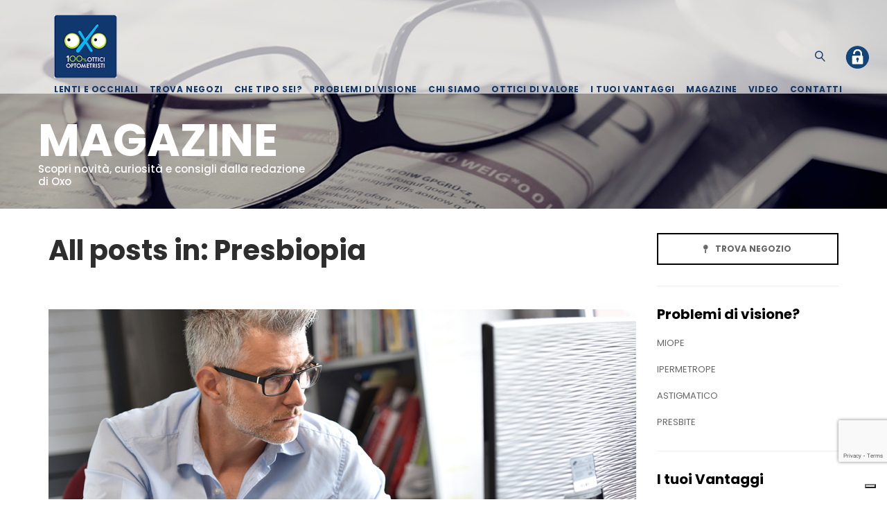

--- FILE ---
content_type: text/html; charset=UTF-8
request_url: https://www.oxoitalia.com/category/presbiopia/
body_size: 25255
content:
<!DOCTYPE html>
<html lang="it-IT">
<head>
        <meta charset="UTF-8" />
    <meta name="viewport" content="width=device-width, initial-scale=1.0" />
        <link rel="pingback" href="https://www.oxoitalia.com/xmlrpc.php" />
    <meta name='robots' content='index, follow, max-image-preview:large, max-snippet:-1, max-video-preview:-1' />
	<style>img:is([sizes="auto" i], [sizes^="auto," i]) { contain-intrinsic-size: 3000px 1500px }</style>
	
	<!-- This site is optimized with the Yoast SEO plugin v23.8 - https://yoast.com/wordpress/plugins/seo/ -->
	<title>Presbiopia Archivi - OXO Italia</title><link rel="preload" data-rocket-preload as="style" href="https://fonts.googleapis.com/css?family=Lato%3A300%2C400%2C500%2C600%2C700%7CPoppins%3A100%2C200%2C300%2C400%2C500%2C600%2C700&#038;display=swap" /><link rel="stylesheet" href="https://fonts.googleapis.com/css?family=Lato%3A300%2C400%2C500%2C600%2C700%7CPoppins%3A100%2C200%2C300%2C400%2C500%2C600%2C700&#038;display=swap" media="print" onload="this.media='all'" /><noscript><link rel="stylesheet" href="https://fonts.googleapis.com/css?family=Lato%3A300%2C400%2C500%2C600%2C700%7CPoppins%3A100%2C200%2C300%2C400%2C500%2C600%2C700&#038;display=swap" /></noscript><link rel="preload" data-rocket-preload as="image" href="https://www.oxoitalia.com/wp-content/uploads/2018/05/Livello-7.png" fetchpriority="high">
	<link rel="canonical" href="https://www.oxoitalia.com/category/presbiopia/" />
	<meta property="og:locale" content="it_IT" />
	<meta property="og:type" content="article" />
	<meta property="og:title" content="Presbiopia Archivi - OXO Italia" />
	<meta property="og:url" content="https://www.oxoitalia.com/category/presbiopia/" />
	<meta property="og:site_name" content="OXO Italia" />
	<meta name="twitter:card" content="summary_large_image" />
	<script type="application/ld+json" class="yoast-schema-graph">{"@context":"https://schema.org","@graph":[{"@type":"CollectionPage","@id":"https://www.oxoitalia.com/category/presbiopia/","url":"https://www.oxoitalia.com/category/presbiopia/","name":"Presbiopia Archivi - OXO Italia","isPartOf":{"@id":"https://www.oxoitalia.com/#website"},"primaryImageOfPage":{"@id":"https://www.oxoitalia.com/category/presbiopia/#primaryimage"},"image":{"@id":"https://www.oxoitalia.com/category/presbiopia/#primaryimage"},"thumbnailUrl":"https://www.oxoitalia.com/wp-content/uploads/2018/11/Articolo-lenti-progressive.jpg","breadcrumb":{"@id":"https://www.oxoitalia.com/category/presbiopia/#breadcrumb"},"inLanguage":"it-IT"},{"@type":"ImageObject","inLanguage":"it-IT","@id":"https://www.oxoitalia.com/category/presbiopia/#primaryimage","url":"https://www.oxoitalia.com/wp-content/uploads/2018/11/Articolo-lenti-progressive.jpg","contentUrl":"https://www.oxoitalia.com/wp-content/uploads/2018/11/Articolo-lenti-progressive.jpg","width":1200,"height":630},{"@type":"BreadcrumbList","@id":"https://www.oxoitalia.com/category/presbiopia/#breadcrumb","itemListElement":[{"@type":"ListItem","position":1,"name":"Home","item":"https://www.oxoitalia.com/"},{"@type":"ListItem","position":2,"name":"Presbiopia"}]},{"@type":"WebSite","@id":"https://www.oxoitalia.com/#website","url":"https://www.oxoitalia.com/","name":"OXO Italia","description":"I tuoi occhi - Il nostro obiettivo","potentialAction":[{"@type":"SearchAction","target":{"@type":"EntryPoint","urlTemplate":"https://www.oxoitalia.com/?s={search_term_string}"},"query-input":{"@type":"PropertyValueSpecification","valueRequired":true,"valueName":"search_term_string"}}],"inLanguage":"it-IT"}]}</script>
	<!-- / Yoast SEO plugin. -->


<link rel='dns-prefetch' href='//platform-api.sharethis.com' />
<link rel='dns-prefetch' href='//fonts.googleapis.com' />
<link href='https://fonts.gstatic.com' crossorigin rel='preconnect' />
<link rel="alternate" type="application/rss+xml" title="OXO Italia &raquo; Feed" href="https://www.oxoitalia.com/feed/" />
<link rel="alternate" type="application/rss+xml" title="OXO Italia &raquo; Feed dei commenti" href="https://www.oxoitalia.com/comments/feed/" />
<link rel="alternate" type="application/rss+xml" title="OXO Italia &raquo; Presbiopia Feed della categoria" href="https://www.oxoitalia.com/category/presbiopia/feed/" />
<link data-minify="1" rel='stylesheet' id='epico_icomoon-style-css' href='https://www.oxoitalia.com/wp-content/cache/min/1/wp-content/themes/vitrine/assets/css/icomoon.min.css?ver=1760348675' type='text/css' media='all' />
<style id='wp-emoji-styles-inline-css' type='text/css'>

	img.wp-smiley, img.emoji {
		display: inline !important;
		border: none !important;
		box-shadow: none !important;
		height: 1em !important;
		width: 1em !important;
		margin: 0 0.07em !important;
		vertical-align: -0.1em !important;
		background: none !important;
		padding: 0 !important;
	}
</style>
<style id='pdfemb-pdf-embedder-viewer-style-inline-css' type='text/css'>
.wp-block-pdfemb-pdf-embedder-viewer{max-width:none}

</style>
<link data-minify="1" rel='stylesheet' id='wc-blocks-vendors-style-css' href='https://www.oxoitalia.com/wp-content/cache/min/1/wp-content/plugins/woocommerce/packages/woocommerce-blocks/build/wc-blocks-vendors-style.css?ver=1760348675' type='text/css' media='all' />
<link data-minify="1" rel='stylesheet' id='wc-blocks-style-css' href='https://www.oxoitalia.com/wp-content/cache/min/1/wp-content/plugins/woocommerce/packages/woocommerce-blocks/build/wc-blocks-style.css?ver=1760348675' type='text/css' media='all' />
<link data-minify="1" rel='stylesheet' id='lvca-animate-styles-css' href='https://www.oxoitalia.com/wp-content/cache/min/1/wp-content/plugins/addons-for-visual-composer/assets/css/animate.css?ver=1760348675' type='text/css' media='all' />
<link data-minify="1" rel='stylesheet' id='lvca-frontend-styles-css' href='https://www.oxoitalia.com/wp-content/cache/min/1/wp-content/plugins/addons-for-visual-composer/assets/css/lvca-frontend.css?ver=1760348675' type='text/css' media='all' />
<link data-minify="1" rel='stylesheet' id='lvca-icomoon-styles-css' href='https://www.oxoitalia.com/wp-content/cache/min/1/wp-content/plugins/addons-for-visual-composer/assets/css/icomoon.css?ver=1760348675' type='text/css' media='all' />
<link data-minify="1" rel='stylesheet' id='DOPBSP-css-dopselect-css' href='https://www.oxoitalia.com/wp-content/cache/min/1/wp-content/plugins/dopbsp/libraries/css/jquery.dop.Select.css?ver=1760348675' type='text/css' media='all' />
<link data-minify="1" rel='stylesheet' id='wpdm-font-awesome-css' href='https://www.oxoitalia.com/wp-content/cache/min/1/wp-content/plugins/download-manager/assets/fontawesome/css/all.min.css?ver=1760348675' type='text/css' media='all' />
<link rel='stylesheet' id='wpdm-frontend-css-css' href='https://www.oxoitalia.com/wp-content/plugins/download-manager/assets/bootstrap/css/bootstrap.min.css?ver=6.7.4' type='text/css' media='all' />
<link data-minify="1" rel='stylesheet' id='wpdm-front-css' href='https://www.oxoitalia.com/wp-content/cache/min/1/wp-content/plugins/download-manager/assets/css/front.css?ver=1760348675' type='text/css' media='all' />
<link data-minify="1" rel='stylesheet' id='oxo-sl-style-css' href='https://www.oxoitalia.com/wp-content/cache/min/1/wp-content/plugins/oxo-store-locator-add-on/inc/assets/css/style.css?ver=1760348675' type='text/css' media='all' />
<link rel='stylesheet' id='share-this-share-buttons-sticky-css' href='https://www.oxoitalia.com/wp-content/plugins/sharethis-share-buttons/css/mu-style.css?ver=1720707809' type='text/css' media='all' />
<link data-minify="1" rel='stylesheet' id='sign-in-with-google-css' href='https://www.oxoitalia.com/wp-content/cache/min/1/wp-content/plugins/sign-in-with-google/src/public/css/sign-in-with-google-public.css?ver=1760348675' type='text/css' media='all' />
<link data-minify="1" rel='stylesheet' id='ct.sizeguide.css-css' href='https://www.oxoitalia.com/wp-content/cache/min/1/wp-content/plugins/size_guide/assets/css/ct.sizeguide.css?ver=1760348675' type='text/css' media='all' />
<link rel='stylesheet' id='pure-css-css' href='https://www.oxoitalia.com/wp-content/plugins/views-for-wpforms/assets/css/pure-min.css?ver=6.7.4' type='text/css' media='all' />
<link rel='stylesheet' id='pure-grid-css-css' href='https://www.oxoitalia.com/wp-content/plugins/views-for-wpforms/assets/css/grids-responsive-min.css?ver=6.7.4' type='text/css' media='all' />
<link data-minify="1" rel='stylesheet' id='wpforms-views-front-css' href='https://www.oxoitalia.com/wp-content/cache/min/1/wp-content/plugins/views-for-wpforms/assets/css/wpforms-views-display.css?ver=1760348675' type='text/css' media='all' />
<link data-minify="1" rel='stylesheet' id='woocommerce-layout-css' href='https://www.oxoitalia.com/wp-content/cache/min/1/wp-content/plugins/woocommerce/assets/css/woocommerce-layout.css?ver=1760348675' type='text/css' media='all' />
<link data-minify="1" rel='stylesheet' id='woocommerce-smallscreen-css' href='https://www.oxoitalia.com/wp-content/cache/min/1/wp-content/plugins/woocommerce/assets/css/woocommerce-smallscreen.css?ver=1760348675' type='text/css' media='only screen and (max-width: 768px)' />
<link data-minify="1" rel='stylesheet' id='woocommerce-general-css' href='https://www.oxoitalia.com/wp-content/cache/min/1/wp-content/plugins/woocommerce/assets/css/woocommerce.css?ver=1760348675' type='text/css' media='all' />
<style id='woocommerce-inline-inline-css' type='text/css'>
.woocommerce form .form-row .required { visibility: visible; }
</style>
<link data-minify="1" rel='stylesheet' id='wpsl-styles-css' href='https://www.oxoitalia.com/wp-content/cache/min/1/wp-content/plugins/wp-store-locator/css/styles.min.css?ver=1760348675' type='text/css' media='all' />
<link data-minify="1" rel='stylesheet' id='lvca-accordion-css' href='https://www.oxoitalia.com/wp-content/cache/min/1/wp-content/plugins/addons-for-visual-composer/includes/addons/accordion/css/style.css?ver=1760348675' type='text/css' media='all' />
<link data-minify="1" rel='stylesheet' id='lvca-slick-css' href='https://www.oxoitalia.com/wp-content/cache/min/1/wp-content/plugins/addons-for-visual-composer/assets/css/slick.css?ver=1760348675' type='text/css' media='all' />
<link data-minify="1" rel='stylesheet' id='lvca-carousel-css' href='https://www.oxoitalia.com/wp-content/cache/min/1/wp-content/plugins/addons-for-visual-composer/includes/addons/carousel/css/style.css?ver=1760348675' type='text/css' media='all' />
<link data-minify="1" rel='stylesheet' id='lvca-clients-css' href='https://www.oxoitalia.com/wp-content/cache/min/1/wp-content/plugins/addons-for-visual-composer/includes/addons/clients/css/style.css?ver=1760348675' type='text/css' media='all' />
<link data-minify="1" rel='stylesheet' id='lvca-heading-css' href='https://www.oxoitalia.com/wp-content/cache/min/1/wp-content/plugins/addons-for-visual-composer/includes/addons/heading/css/style.css?ver=1760348675' type='text/css' media='all' />
<link data-minify="1" rel='stylesheet' id='lvca-odometers-css' href='https://www.oxoitalia.com/wp-content/cache/min/1/wp-content/plugins/addons-for-visual-composer/includes/addons/odometers/css/style.css?ver=1760348675' type='text/css' media='all' />
<link data-minify="1" rel='stylesheet' id='lvca-piecharts-css' href='https://www.oxoitalia.com/wp-content/cache/min/1/wp-content/plugins/addons-for-visual-composer/includes/addons/piecharts/css/style.css?ver=1760348675' type='text/css' media='all' />
<link data-minify="1" rel='stylesheet' id='lvca-posts-carousel-css' href='https://www.oxoitalia.com/wp-content/cache/min/1/wp-content/plugins/addons-for-visual-composer/includes/addons/posts-carousel/css/style.css?ver=1760348675' type='text/css' media='all' />
<link data-minify="1" rel='stylesheet' id='lvca-pricing-table-css' href='https://www.oxoitalia.com/wp-content/cache/min/1/wp-content/plugins/addons-for-visual-composer/includes/addons/pricing-table/css/style.css?ver=1760348675' type='text/css' media='all' />
<link data-minify="1" rel='stylesheet' id='lvca-services-css' href='https://www.oxoitalia.com/wp-content/cache/min/1/wp-content/plugins/addons-for-visual-composer/includes/addons/services/css/style.css?ver=1760348675' type='text/css' media='all' />
<link data-minify="1" rel='stylesheet' id='lvca-stats-bar-css' href='https://www.oxoitalia.com/wp-content/cache/min/1/wp-content/plugins/addons-for-visual-composer/includes/addons/stats-bar/css/style.css?ver=1760348675' type='text/css' media='all' />
<link data-minify="1" rel='stylesheet' id='lvca-tabs-css' href='https://www.oxoitalia.com/wp-content/cache/min/1/wp-content/plugins/addons-for-visual-composer/includes/addons/tabs/css/style.css?ver=1760348675' type='text/css' media='all' />
<link data-minify="1" rel='stylesheet' id='lvca-team-members-css' href='https://www.oxoitalia.com/wp-content/cache/min/1/wp-content/plugins/addons-for-visual-composer/includes/addons/team/css/style.css?ver=1760348675' type='text/css' media='all' />
<link data-minify="1" rel='stylesheet' id='lvca-testimonials-css' href='https://www.oxoitalia.com/wp-content/cache/min/1/wp-content/plugins/addons-for-visual-composer/includes/addons/testimonials/css/style.css?ver=1760348675' type='text/css' media='all' />
<link data-minify="1" rel='stylesheet' id='lvca-flexslider-css' href='https://www.oxoitalia.com/wp-content/cache/min/1/wp-content/plugins/addons-for-visual-composer/assets/css/flexslider.css?ver=1760348675' type='text/css' media='all' />
<link data-minify="1" rel='stylesheet' id='lvca-testimonials-slider-css' href='https://www.oxoitalia.com/wp-content/cache/min/1/wp-content/plugins/addons-for-visual-composer/includes/addons/testimonials-slider/css/style.css?ver=1760348675' type='text/css' media='all' />
<link data-minify="1" rel='stylesheet' id='lvca-portfolio-css' href='https://www.oxoitalia.com/wp-content/cache/min/1/wp-content/plugins/addons-for-visual-composer/includes/addons/portfolio/css/style.css?ver=1760348675' type='text/css' media='all' />
<link data-minify="1" rel='stylesheet' id='if-menu-site-css-css' href='https://www.oxoitalia.com/wp-content/cache/min/1/wp-content/plugins/if-menu/assets/if-menu-site.css?ver=1760348675' type='text/css' media='all' />
<link data-minify="1" rel='stylesheet' id='megamenu-css' href='https://www.oxoitalia.com/wp-content/cache/min/1/wp-content/uploads/maxmegamenu/style.css?ver=1760348675' type='text/css' media='all' />
<link data-minify="1" rel='stylesheet' id='dashicons-css' href='https://www.oxoitalia.com/wp-content/cache/min/1/wp-includes/css/dashicons.min.css?ver=1760348675' type='text/css' media='all' />
<style id='dashicons-inline-css' type='text/css'>
[data-font="Dashicons"]:before {font-family: 'Dashicons' !important;content: attr(data-icon) !important;speak: none !important;font-weight: normal !important;font-variant: normal !important;text-transform: none !important;line-height: 1 !important;font-style: normal !important;-webkit-font-smoothing: antialiased !important;-moz-osx-font-smoothing: grayscale !important;}
</style>
<link data-minify="1" rel='stylesheet' id='megamenu-fontawesome-css' href='https://www.oxoitalia.com/wp-content/cache/min/1/wp-content/plugins/megamenu-pro/icons/fontawesome/css/font-awesome.min.css?ver=1760348675' type='text/css' media='all' />
<link data-minify="1" rel='stylesheet' id='megamenu-genericons-css' href='https://www.oxoitalia.com/wp-content/cache/min/1/wp-content/plugins/megamenu-pro/icons/genericons/genericons/genericons.css?ver=1760348675' type='text/css' media='all' />
<link rel='stylesheet' id='woo-variation-swatches-css' href='https://www.oxoitalia.com/wp-content/plugins/woo-variation-swatches/assets/css/frontend.min.css?ver=1731956033' type='text/css' media='all' />
<style id='woo-variation-swatches-inline-css' type='text/css'>
:root {
--wvs-tick:url("data:image/svg+xml;utf8,%3Csvg filter='drop-shadow(0px 0px 2px rgb(0 0 0 / .8))' xmlns='http://www.w3.org/2000/svg'  viewBox='0 0 30 30'%3E%3Cpath fill='none' stroke='%23ffffff' stroke-linecap='round' stroke-linejoin='round' stroke-width='4' d='M4 16L11 23 27 7'/%3E%3C/svg%3E");

--wvs-cross:url("data:image/svg+xml;utf8,%3Csvg filter='drop-shadow(0px 0px 5px rgb(255 255 255 / .6))' xmlns='http://www.w3.org/2000/svg' width='72px' height='72px' viewBox='0 0 24 24'%3E%3Cpath fill='none' stroke='%23ff0000' stroke-linecap='round' stroke-width='0.6' d='M5 5L19 19M19 5L5 19'/%3E%3C/svg%3E");
--wvs-single-product-item-width:30px;
--wvs-single-product-item-height:30px;
--wvs-single-product-item-font-size:16px}
</style>
<link rel='stylesheet' id='ywctm-frontend-css' href='https://www.oxoitalia.com/wp-content/plugins/yith-woocommerce-catalog-mode/assets/css/frontend.min.css?ver=2.39.0' type='text/css' media='all' />
<style id='ywctm-frontend-inline-css' type='text/css'>
.widget.woocommerce.widget_shopping_cart{display: none !important}
</style>
<link rel='stylesheet' id='epico_theme-style-css' href='https://www.oxoitalia.com/wp-content/themes/vitrine/assets/css/theme-styles.min.css?ver=3.0' type='text/css' media='all' />
<link rel='stylesheet' id='epico_woocommerce-style-css' href='https://www.oxoitalia.com/wp-content/themes/vitrine/assets/css/woocommerce.min.css?ver=3.0' type='text/css' media='all' />
<style id='epico_woocommerce-style-inline-css' type='text/css'>

/* cart bg color */
header.type9 .widget.widget_woocommerce-dropdown-cart ,
header.type1 .widget.widget_woocommerce-dropdown-cart ,
header.type2_3 .widget.widget_woocommerce-dropdown-cart ,
header.type4_5_6 .widget.widget_woocommerce-dropdown-cart {
    background-color:#1e1e1e;
    background-color: #ffffff;
}

/* toggle sidebar bg color */ 
header .sidebartogglebtn {
    background-color: rgba(255,255,255,0);
}

/* Menu */
aside.vertical_menu_area {
    background-color: #ffffff;
}

.vertical_menu_enabled .vertical_background_image {
    opacity: 1;
}

#menuBgColor {
    background-color: #ffffff;
}

/* background image in vertical menu opacity */
.vertical_menu_enabled #menuBgColor {
    opacity: 1;
}

#epHeader #headerFirstState {
    border-bottom: 1px solid rgba(20,20,20,0);
}

header  #headerFirstState .sidebartogglebtn,
header #headerFirstState .widget.widget_woocommerce-dropdown-cart {
    border: 1px solid rgba(20,20,20,0);
}

#epHeader #headerSecondState {
    border-bottom: 1px solid #efefef;
}

header  #headerSecondState .sidebartogglebtn,
header #headerSecondState .widget.widget_woocommerce-dropdown-cart {
    border: 1px solid #efefef;
}

header.underlineHover #headerSecondState .navigation > ul > li:hover > a,
header.underlineHover #headerSecondState .navigation li.active > a,
header.underlineHover #headerSecondState .navigation > ul > li.current_page_item > a,
header.underlineHover #headerSecondState .navigation > ul > li.current-menu-ancestor > a,
header.fillhover #headerSecondState .navigation > ul > li:hover > a span,
header.fillhover #headerSecondState .navigation li.active > a span,
header.fillhover #headerSecondState .navigation > ul > li.current_page_item > a span ,
header.fillhover #headerSecondState .navigation > ul > li.current-menu-ancestor > a span ,
header.borderhover #headerSecondState .navigation > ul > li:hover > a span,
header.borderhover #headerSecondState .navigation > ul > li.current_page_item > a span,
header.borderhover #headerSecondState .navigation > ul > li.current-menu-ancestor > a span {
    color: #dd7200;
}

header.underlineHover #headerFirstState .navigation > ul > li:hover > a,
header.underlineHover #headerFirstState .navigation > ul > li.active > a,
header.underlineHover #headerFirstState .navigation > ul > li.current_page_item > a,
header.underlineHover #headerFirstState .navigation > ul > li.current-menu-ancestor > a,
header.fillhover #headerFirstState .navigation > ul > li:hover > a span,
header.fillhover #headerFirstState .navigation li.active > a span,
header.fillhover #headerFirstState .navigation > ul > li.current_page_item > a span ,
header.fillhover #headerFirstState .navigation > ul > li.current-menu-ancestor > a span ,
header.borderhover #headerFirstState .navigation > ul > li:hover > a span,
header.borderhover #headerFirstState .navigation > ul > li.active > a span,
header.borderhover #headerFirstState .navigation > ul > li.current_page_item > a span,
header.borderhover #headerFirstState .navigation > ul > li.current-menu-ancestor > a span {
    color: #dd7200;
}

header.underlineHover #headerSecondState .navigation ul > li hr {  
    background-color:  #dd7200;
}

header.underlineHover #headerFirstState .navigation ul > li hr {  
    background-color:  #dd7200;
}

/* Submenu */

header .navigation li div.menu-item-wrapper,
header .navigation li ul {
    background-color : #fff;
}


header .navigation li.mega-menu-parent > .menu-item-wrapper > ul > li.special-last-child > ul > li:last-of-type:before, header .navigation li li > a {
    color : #222;
}

header .navigation > ul > li:not(.mega-menu-parent) li.menu-item-has-children:before,
header .navigation > ul > li:not(.mega-menu-parent) li.menu-item-has-children:after {
    background : #222;
}

header.submenu_underlined .navigation ul li li > a span:not(.icon) span.menu_title:before {
    background-color : #222;
}


header .navigation li.mega-menu-parent div > ul > li.menu-item-has-children > a,
header .navigation li.mega-menu-parent div > ul > li:not(.menu-item-has-children) > a {
    color : #111;
}

header.submenu_underlined .navigation li li > a:before,
header .navigation li.mega-menu-parent li ul li.bottom-line:before,
header .navigation li.mega-menu-parent div > ul > li.menu-item-has-children > a:after {
    background-color : #111;
}


header .search-button, aside.vertical_menu_area .search-button ,
header .navigation > ul > li > a , .vertical_menu_enabled .vertical_menu_area .vertical_menu_navigation li a {
    color: #143663;
}

.vertical_menu_enabled .vertical_menu_area .vertical_menu_navigation li a:hover,
.vertical_menu_enabled .vertical_menu_area .vertical_menu_navigation li.active a.mp-back ,
.vertical_menu_enabled .vertical_menu_area .vertical_menu_navigation li.active > a {
    color: #dd7200 !important;
}

.vertical_menu_enabled .vertical_menu_area .vertical_menu_navigation li:hover,
.vertical_menu_enabled .vertical_menu_area .vertical_menu_navigation li.active {
    background-color: rgba(60,60,60,0) !important;
}

#headerFirstState .menuBgColor
{
    background-color: rgba(255,255,255,0.67);
}

header .navigation > ul > li .spanHover{ 
    background-color:rgba(60,60,60,0);
}

header .navigation > ul > li:hover .spanHover { 
    background-color:rgba(60,60,60,0) !important;
}

#headerFirstState .search-button,
#headerFirstState .navigation > ul > li > a {
    color: #143663;
}
        
header #headerFirstState .navigation > ul > li .spanHover  {
    background-color:#f83333 !important;
}

header.borderhover #headerFirstState .navigation > ul > li > a:before,
header.borderhover #headerFirstState .navigation > ul > li.active > a:before,
header.borderhover #headerFirstState .navigation > ul > li.current_page_item > a:before,
header.borderhover #headerFirstState .navigation > ul > li.current-menu-ancestor > a:before {
    background-color:#f83333;
}

header.borderhover .navigation > ul > li > a:before,
header.borderhover .navigation > ul > li.active > a:before,
header.borderhover .navigation > ul > li.current_page_item > a:before,
header.borderhover .navigation > ul > li.current-menu-ancestor > a:before {
    background-color:rgba(60,60,60,0);
}

/* Anchor */
a{ color:#3c3c3c; }
a:hover{ color:#cbcbcb; }

/* Text Selection */
::-moz-selection { background: #15a2da; /* Firefox */ }
::selection { background: #15a2da; /* Safari */ }

.woocommerce #content input.button,
.woocommerce a.button,
.woocommerce button.button,
.woocommerce input.button,
.woocommerce-page #content input.button,
.woocommerce-page a.button,
.woocommerce-page button.button,
.woocommerce-page input.button,
.woocommerce.single-product .nice-select ul.list li:first-child:hover,
.woocommerce a.button,.woocommerce-page a.button,
.woocommerce a.button.alt,.woocommerce-page a.button.alt,
.woocommerce #respond input#submit.alt:hover,
.woocommerce a.button.alt:hover,
.woocommerce button.button.alt:hover,
.woocommerce input.button.alt:hover,
.woocommerce input.button#place_order,
.product.woocommerce.add_to_cart_inline a.added_to_cart,
#ep-modal.shown a[rel="next"]:hover,
#ep-modal.shown a[rel="prev"]:hover,
.widget.widget_woocommerce-wishlist a span.wishlist_items_number,
.vertical_menu_enabled .vertical_menu_area .widget.widget_woocommerce-dropdown-cart .cartContentsCount,
.woocommerce ul.products li.product a.added_to_cart, 
.woocommerce div.product .woocommerce-tabs ul.tabs li.active:before,
.woocommerce div.product .woocommerce-tabs ul.tabs li:before,
#product-fullview-thumbs .swiper-button-prev:hover:before,
#product-fullview-thumbs .swiper-button-prev:hover:after,
#product-fullview-thumbs .swiper-button-next:hover:before,
#product-fullview-thumbs .swiper-button-next:hover:after,
.woocommerce.single-product .nice-select ul.list li:first-child:hover,
#prev-product a[rel="next"]:hover,
#next-product a[rel="prev"]:hover,
.woocommerce ul.products.infoOnClick li.product span.show-hover,
div.woocommerce.single-product2 .product-fullview-thumbs .swiper-button-prev:hover:before,
div.woocommerce.single-product2 .product-fullview-thumbs .swiper-button-prev:hover:after,
div.woocommerce.single-product2 .product-fullview-thumbs .swiper-button-next:hover:before,
div.woocommerce.single-product2 .product-fullview-thumbs .swiper-button-next:hover:after,
.masonryBlog .swiper-button-prev:hover:after,
.masonryBlog .swiper-button-next:hover:after,
.masonryBlog .swiper-button-prev:hover:before,
.masonryBlog .swiper-button-next:hover:before,
.blog-masonry-container.ep_quote,
.progress_bar .progressbar_percent:after,
.progress_bar .progressbar_percent,
.post-meta .hr-extra-small.hr-margin-small,
.cblog .readmore_button:hover,
.touchevents #comment-text .button.button-large,
#comment-text .button.button-large:hover,
.touchevents .woocommerce #commentform .button.button-large,
.woocommerce #commentform .button.button-large:hover,
.testimonials .quot-icon,
.tabletBlog .moretag:hover, .desktopBlog .moretag:hover,
.pieChart .dot-container .dot,
.wpb_toggle.wpb_toggle_title_active:after, #content h4.wpb_toggle.wpb_toggle_title_active:after,
.team-member:hover .member-plus,
.iconbox.circle .icon span.glyph,
.iconbox.rectangle .icon span.glyph,
.custom-title .shape-container .hover-line,
.portfolioSection #loader:before, .portfolioSection #loader:after,
.showcase .item-list li span:before,
.toggleSidebar .cartSidebarHeader .cartContentsCount,
.lazy-load-hover-container:before, .lazy-load-hover-container:after,
.widget.widget_woocommerce-dropdown-cart li .qbutton.chckoutbtn,
header .widget.widget_woocommerce-dropdown-cart .cartContentsCount,
.woocommerce form.register input.button,
.woocommerce form.login input.button,
.woocommerce form.login input.button:hover,
.woocommerce form.register input.button:hover,
.woocommerce button.button.alt,
input[type="submit"].dokan-btn-theme,
a.dokan-btn-theme, .dokan-btn-theme,
input[type="submit"].dokan-btn-theme:hover,
a.dokan-btn-theme:hover,
.dokan-btn-theme:hover,
.dokan-dashboard .dokan-dash-sidebar ul.dokan-dashboard-menu li.active,
.dokan-dashboard .dokan-dash-sidebar ul.dokan-dashboard-menu li:hover,
.dokan-dashboard .dokan-dash-sidebar ul.dokan-dashboard-menu li.dokan-common-links a:hover,
input[type="submit"].dokan-btn-theme:hover,
.dokan-btn-theme:hover, input[type="submit"].dokan-btn-theme:focus,
a.dokan-btn-theme:focus, .dokan-btn-theme:focus, input[type="submit"].dokan-btn-theme:active,
a.dokan-btn-theme:active, .dokan-btn-theme:active, input[type="submit"].dokan-btn-theme.active,
a.dokan-btn-theme.active, .dokan-btn-theme.active, .open .dropdown-toggleinput[type="submit"].dokan-btn-theme,
.open .dropdown-togglea.dokan-btn-theme, .open .dropdown-toggle.dokan-btn-theme,
.widget-area .product-categories li.cat-item.current-cat > a:before,
#ep-modal .woocommerce #customer_login a.register-link:before,
.galleryexternallink {
    background-color: #3c3c3c;
}

.nice-select .option:hover,
.woocommerce .woocommerce-error a:hover, .woocommerce .woocommerce-message a:hover, .woocommerce .woocommerce-info a:hover,
table.compare-list .add-to-cart td a:hover,
.sidebar .widget_shopping_cart_content a.checkout.wc-forward.button,
.widget_shopping_cart_content a.wc-forward.button,
.nice-select .option:hover,
.toggleSidebar.cartSidebarContainer .cart-bottom-box .buttons a.checkout {
    background-color: #3c3c3c !important;
}

.woocommerce ul.products li.product a:hover h3,
.woocommerce ul.products li.product a:hover h2,
.woocommerce ul.products.infoOnClick li.product .hover-content a:hover h3,
.woocommerce ul.products li.product .price ins, .woocommerce-page ul.products li.product .price ins,
.woocommerce .cart-collaterals .cart_totals tr.order-total strong,
.woocommerce table.shop_table td.product-subtotal span,
.woocommerce table.shop_table form.woocommerce-shipping-calculator a,
.woocommerce div.product p.stock,
.woocommerce ul.products.instantShop li.product .compare.button:hover:before,
.product-buttons .shop_wishlist_button.wishlist-link:before,
.project-detail li:last-child .project-subtitle a:hover,
.blog-masonry-container .post-author-meta .post-author a:hover ,.blog-masonry-container .post-author-meta .meta-comment-count a:hover,
.star-rating span, .star-rating span,
.widget-area .product-categories li.current-cat > a,
.widget-area .product-subcategories li.current-cat > a,
table.compare-list .price td .amount,
li.product .product-buttons .compare.button:hover:before,
table.compare-list td ins .amount,
table.compare-list .stock td span,
.woocommerce ul.products li.product:not(.disable-hover):hover span:hover a, .woocommerce-page ul.products li.product:not(.disable-hover):hover span.product-button ~ span:hover a,
.product_meta> span a:hover,
.widget_ranged_price_filter li.current ,.widget_ranged_price_filter li.current a,
.widget_order_by_filter li.current, .widget_order_by_filter li.current a,
.woocommerce .widget_shopping_cart .total .amount, .woocommerce.widget_shopping_cart .total .amount,
.woocommerce ul.cart_list li .quantity, .woocommerce ul.product_list_widget li .quantity,
ul.cart_list li .amount, .woocommerce ul.cart_list li .amount, ul.product_list_widget li .amount,.woocommerce ul.product_list_widget li .amount,
.woocommerce form .form-row .required,
.woocommerce table.shop_table tfoot td, 
.woocommerce div.product form.cart table.group_table label a:hover,
.woocommerce .product .summary .price, .woocommerce-page .product .summary .price ,
div.woocommerce.single-product2 ul.products li.product .price,
div.woocommerce.single-product2 ul.products li.product .price ins,
div.woocommerce.single-product2 ul.products li.product .price del,
#blogSingle .social_links_list i.icon-facebook:hover,
#PDetail .social_links_list i.icon-facebook:hover ,
#portfolioDetailAjax .social_links_list i.icon-facebook:hover,
.ep-newsletter .widget_wysija_cont .wysija-submit:hover,
.comment-reply-title small a,
#blogSingle .post-tags a:hover,
#blogSingle span.post-author a:hover,
#blogSingle span.post-categories a:hover,
div.wpcf7-mail-sent-ok,
#respond-wrap  .graylabel.inputfocus , #respond .graylabel.inputfocus , #review_form .graylabel.inputfocus,
.wpcf7-form .graylabel.inputfocus,
.wpcf7-form .label.inputfocus , #respond-wrap .label.inputfocus , #respond .label.inputfocus , #review_form  .label.inputfocus,
.search-item .count,
.pageNavigation .more-link-arrow:hover,
.sticky .accordion_box10 .blogTitle , .sticky .accordion_box2 .accordion_title,
.iconPchart .icon,
.pieChart .perecent,
.wpb_toggle.wpb_toggle_title_active .title,
.vc_tta-accordion .vc_tta-panel:hover  span.vc_tta-title-text,
.vc_tta-accordion .vc_tta-panel.vc_active .vc_tta-icon ,
.vc_tta-accordion .vc_tta-panel.vc_active  span.vc_tta-title-text,
.team-member .more-link-arrow:hover,
.team-member .icons li:hover a,
.iconbox.transparentbackground .icon span.glyph,
.iconbox .glyph,
.portfolio_detail_creative .home:hover,
.lightStyle #portfoliSingle .like .jm-post-like.ep-icon:before,
#portfoliSingle .like .jm-post-like.liked.ep-icon:before,
.portfolioSection .like .jm-post-like.liked.ep-icon:before,
#portfoliSingle .like a.jm-post-like.ep-icon:hover:before,
.postphoto .like .jm-post-like.liked.ep-icon:before,
.isotope.lightStyle .postphoto .like .jm-post-like.liked.ep-icon:before,
.portfolio_text .portfolio_text_meta .like .jm-post-like.liked.ep-icon:before,
.cblog span.post-author a:hover,
.cblog span.post-comments a:hover,
.cblog h2.post-title a:hover,
.cblog span.post-categories a,
#PDetail span.icon-icons2:hover,
.showcase .showcase-item .showcase-link:hover,
.toggleSidebar.cartSidebarContainer .cart-bottom-box .total .amount,
#commentform p.logged-in-as a, .comment-edit-link, .comments-list .comment-reply-link,
.navigation-mobile a:hover,
ul li.woocommerce-MyAccount-navigation-link a:hover,
ul li.woocommerce-MyAccount-navigation-link.is-active a,
#ep-modal.quickview-modal #modal-content .product_title:hover,
.widget_product_tag_cloud.collapse .show_more_tags:hover,
.widget_product_categories .cats-toggle:hover,
.widget_product_categories .cats-toggle.toggle-active,
.footer-widgetized .product-categories li.current-cat > a{
    color: #3c3c3c;
}

.woocommerce div.product form.cart .group_table .woocommerce-grouped-product-list-item__price,
.woocommerce div.product form.cart .group_table .price,
.woocommerce .woocommerce-error a, .woocommerce .woocommerce-message a, .woocommerce .woocommerce-info a,
.woocommerce nav.woocommerce-pagination ul li a span , .woocommerce nav.woocommerce-pagination ul li span.current,
.woocommerce nav.woocommerce-pagination ul li:hover a, .woocommerce nav.woocommerce-pagination ul li:hover span,
.woocommerce p.stars.selected a:not(.active):before,
.woocommerce p.stars.selected a.active:before, .woocommerce p.stars:hover a:before,
.woocommerce #content div.product .woocommerce-tabs ul.tabs li.active a, .woocommerce div.product .woocommerce-tabs ul.tabs li.active a, .woocommerce-page #content div.product .woocommerce-tabs ul.tabs li.active a, .woocommerce-page div.product .woocommerce-tabs ul.tabs li.active a,
.woocommerce .woocommerce-breadcrumb a:hover,
.page-breadcrumb .woocommerce-breadcrumb a:hover,
.vc_tta-tab.vc_active a span,
.vc_tta-tab.vc_active .vc_tta-icon,
.yith-wcwl-add-to-wishlist .yith-wcwl-add-button a:hover,
.yith-wcwl-add-to-wishlist .yith-wcwl-wishlistaddedbrowse a:hover,
.yith-wcwl-add-to-wishlist .yith-wcwl-wishlistexistsbrowse a:hover,
.yith-wcwl-wishlistaddedbrowse:before, .yith-wcwl-wishlistexistsbrowse:before,
.yith-wcwl-wishlistaddedbrowse:hover,
.summary.entry-summary .button.compare.added:before,
.summary.entry-summary .button.compare:hover {
    color: #3c3c3c!important;
}


.woocommerce .woocommerce-error a, .woocommerce .woocommerce-message a, .woocommerce .woocommerce-info a,
.ep-newsletter .widget_wysija_cont .wysija-submit:hover,
.iconbox.circle .icon span.glyph,
.iconbox.rectangle .icon span.glyph,
.showcase .item-pics:hover .swiper-button-prev:hover,
.showcase .item-pics:hover .swiper-button-next:hover,
input[type="submit"].dokan-btn-theme,
a.dokan-btn-theme, .dokan-btn-theme,
input[type="submit"].dokan-btn-theme:hover,
a.dokan-btn-theme:hover,
.dokan-btn-theme:hover,
.dokan-dashboard .dokan-dash-sidebar ul.dokan-dashboard-menu li.active,
.dokan-dashboard .dokan-dash-sidebar ul.dokan-dashboard-menu li:hover,
.dokan-dashboard .dokan-dash-sidebar ul.dokan-dashboard-menu li.dokan-common-links a:hover,
input[type="submit"].dokan-btn-theme:hover,
.dokan-btn-theme:hover, input[type="submit"].dokan-btn-theme:focus,
a.dokan-btn-theme:focus, .dokan-btn-theme:focus, input[type="submit"].dokan-btn-theme:active,
a.dokan-btn-theme:active, .dokan-btn-theme:active, input[type="submit"].dokan-btn-theme.active,
a.dokan-btn-theme.active, .dokan-btn-theme.active, .open .dropdown-toggleinput[type="submit"].dokan-btn-theme,
.open .dropdown-togglea.dokan-btn-theme, .open .dropdown-toggle.dokan-btn-theme,
.widget-area .product-categories li.cat-item.current-cat > a:before,
.widget-area .product-categories li.cat-item a:hover:before,
.widget-area .product-categories li.cat-item a:hover:before,
.galleryexternallink {
    border-color:#3c3c3c;
}

.woocommerce .blockUI.blockOverlay:after,
.woocommerce .loader:after,
table.compare-list .remove td .blockUI.blockOverlay:after,
.summary.entry-summary .button.compare .blockUI.blockOverlay:after,
.woocommerce .yith-woocompare-widget .products-list .blockUI.blockOverlay:after,
.woocommerce #respond input#submit.loading:after,
.woocommerce button.button.loading:after,
.woocommerce input.button.loading:after,
.woocommerce a.button.loading:after,
.wc-loading:after,
.showcase .swiper-button-prev:hover:before,
.showcase .swiper-button-next:hover:before,
.mejs-overlay-loading:after {
    border-right-color : #3c3c3c;
}

.sticky .blogAccordion .rightBorder {
    border-right-color:#3c3c3c !important;
}

.testimonials .quot-icon:before,
.testimonials:after,
.testimonials:before,
.vc_tta-tabs-position-bottom li.vc_tta-tab:hover,
.vc_tta-tabs-position-bottom li.vc_tta-tab.vc_active,
.showcase .swiper-button-prev:hover:before,
.showcase .swiper-button-next:hover:before {
    border-top-color: #3c3c3c;
}


.woocommerce-account .woocommerce-MyAccount-content .form-row input.input-text:focus,
.woocommerce-account .woocommerce-MyAccount-content .form-row textarea:focus,
.woocommerce form.login input.input-text:focus,
.woocommerce form.register input.input-text:focus,
.woocommerce form.checkout_coupon .form-row-first input:focus,
.woocommerce form.checkout .form-row input.input-text:focus, .woocommerce form.checkout .form-row textarea:focus,
.testimonials .quot-icon:after,
.testimonials .quot-icon:before,
.wpcf7-form-control-wrap input[type="email"]:focus,
.wpcf7-form-control-wrap input[type="text"]:focus ,
.wpcf7-form-control-wrap textarea:focus,
#respond-wrap .input-text input:focus,
#respond-wrap .input-textarea textarea:focus ,
#respond .input-text input:focus,
#respond .input-textarea textarea:focus ,
#review_form input:focus,
#review_form  textarea:focus,
.vc_tta-tabs-position-left li.vc_tta-tab.vc_active,
.vc_tta-tabs-position-right li.vc_tta-tab.vc_active,
.vc_tta-tabs-position-top li.vc_tta-tab.vc_active,
.vc_tta-tabs-position-top li.vc_tta-tab.vc_active:hover,
.vc_tta-accordion .vc_tta-panel.vc_active .vc_tta-panel-heading,
.vc_tta-accordion .vc_tta-panel:hover .vc_tta-panel-heading,
.custom-title .shape-container.triangle .shape-line, 
.custom-title .shape-container.triangle .shape-line:after, 
.custom-title .shape-container.triangle .shape-line:before {
    border-bottom-color:#3c3c3c;
}

.wpb_heading,
.testimonials .quot-icon:before,
.textLeftBorder.fontSize123 .title,
.textLeftBorder .title {
    border-left-color : #3c3c3c;
}

.touchevents #comment-text .button.button-large,
#comment-text .button.button-large:hover,
.touchevents .woocommerce #commentform .button.button-large,
.woocommerce #commentform .button.button-large:hover,
.woocommerce .widget_layered_nav ul.imagelist li.chosen a img,
#product-fullview-thumbs .swiper-button-prev:hover, #product-fullview-thumbs .swiper-button-next:hover,
div.woocommerce.single-product2 .product-fullview-thumbs .swiper-button-prev:hover,
div.woocommerce.single-product2 .product-fullview-thumbs .swiper-button-next:hover,
.tabletBlog .moretag:hover, .desktopBlog .moretag:hover,
.custom-title .shape-container.square .shape-line ,
.custom-title .shape-container.rotated_square .shape-line , 
.custom-title .shape-container.circle .shape-line {
    border-color:#3c3c3c;
}



/* topbar */

#topbar , .lang-sel ul > li {
    background-color: #1e1e1e}


#topbar {
    border-bottom-color: rgba(238,238,238,0)}



/* preloader */

#preloader {
    background-color: #efefef}



#preloader .ball {
    background:#c7c7c7;
}

.preloader_circular .path {
    stroke:#c7c7c7;
}

#preloader-simple .rect {
    stroke:#c7c7c7;
}

#preloader_box .rect {
    stroke:#c7c7c7;
}



#preloader_box {
    background: #f7f7f7}



.preloader-text {
    color: #000}


.footer-widgetized .section-container:before {
    background-color: f6f6f6;
    content : "";
    position:absolute;
    width:100%;
    height:100%;
    top:0;
    left:0;
    z-index:0;
}



/*######## Set font ########*/

/* General font */

/*  lato font is set by default  */

/* Heading & titles */
/* poppins is set by default  */


/* Shortcode title font */



/* Navigation */

.socialLinkShortcode.custom1 a:before{
    background: #a7a7a7}

.socialLinkShortcode.custom2 a:before{
    background: #a7a7a7}


/* Snap to scroll */
#snap-to-scroll-nav span:after {
    background:#3c3c3c;
}


/*######## Style Overrides ########*/

.scrollToTop{
display:none !important;
}
.grecaptcha-badge{
bottom:54px !important;
}
</style>
<link rel='stylesheet' id='epico_responsive-style-css' href='https://www.oxoitalia.com/wp-content/themes/vitrine/assets/css/responsive.min.css?ver=3.0' type='text/css' media='all' />
<link data-minify="1" rel='stylesheet' id='epico_vitrine_child_theme_style-css' href='https://www.oxoitalia.com/wp-content/cache/min/1/wp-content/themes/vitrine-child/assets/css/style.css?ver=1760348675' type='text/css' media='all' />

<link data-minify="1" rel='stylesheet' id='js_composer_front-css' href='https://www.oxoitalia.com/wp-content/cache/min/1/wp-content/plugins/js_composer/assets/css/js_composer.min.css?ver=1760348675' type='text/css' media='all' />
<link data-minify="1" rel='stylesheet' id='epico_libs-css' href='https://www.oxoitalia.com/wp-content/cache/min/1/wp-content/themes/vitrine/assets/css/libs.min.css?ver=1760348675' type='text/css' media='screen' />
<link rel='stylesheet' id='mediaelement-css' href='https://www.oxoitalia.com/wp-includes/js/mediaelement/mediaelementplayer-legacy.min.css?ver=4.2.17' type='text/css' media='all' />
<link rel='stylesheet' id='datatable-css' href='https://www.oxoitalia.com/wp-content/plugins/views-for-wpforms-datatables/assets/datatables.min.css?ver=6.7.4' type='text/css' media='all' />
<link rel='stylesheet' id='jqeryui-css' href='https://www.oxoitalia.com/wp-content/plugins/views-for-wpforms-inline-edit/assets/css/jquery-ui.min.css?ver=6.7.4' type='text/css' media='all' />
<link data-minify="1" rel='stylesheet' id='wpf-fields-layout-css' href='https://www.oxoitalia.com/wp-content/cache/min/1/wp-content/plugins/views-for-wpforms-inline-edit/assets/css/wpf-fields-layout.css?ver=1760348675' type='text/css' media='all' />
<link data-minify="1" rel='stylesheet' id='wpf-inline-edit-css' href='https://www.oxoitalia.com/wp-content/cache/min/1/wp-content/plugins/views-for-wpforms-inline-edit/assets/css/wpf-inline-edit.css?ver=1760348675' type='text/css' media='all' />
<link data-minify="1" rel='stylesheet' id='editable-css' href='https://www.oxoitalia.com/wp-content/cache/min/1/wp-content/plugins/views-for-wpforms-inline-edit/assets/editable-js/css/jqueryui-editable.css?ver=1760348675' type='text/css' media='all' />
<link data-minify="1" rel='stylesheet' id='learn-press-bundle-css' href='https://www.oxoitalia.com/wp-content/cache/min/1/wp-content/plugins/learnpress/assets/css/bundle.min.css?ver=1760348675' type='text/css' media='all' />
<link rel='stylesheet' id='learn-press-css' href='https://www.oxoitalia.com/wp-content/plugins/learnpress/assets/css/frontend/learnpress.min.css?ver=3.2.8.8' type='text/css' media='all' />
<link rel='stylesheet' id='lp-overlay-css' href='https://www.oxoitalia.com/wp-content/plugins/learnpress/assets/css/frontend/lp-overlay.min.css?ver=3.2.8.8' type='text/css' media='all' />
<style id='rocket-lazyload-inline-css' type='text/css'>
.rll-youtube-player{position:relative;padding-bottom:56.23%;height:0;overflow:hidden;max-width:100%;}.rll-youtube-player:focus-within{outline: 2px solid currentColor;outline-offset: 5px;}.rll-youtube-player iframe{position:absolute;top:0;left:0;width:100%;height:100%;z-index:100;background:0 0}.rll-youtube-player img{bottom:0;display:block;left:0;margin:auto;max-width:100%;width:100%;position:absolute;right:0;top:0;border:none;height:auto;-webkit-transition:.4s all;-moz-transition:.4s all;transition:.4s all}.rll-youtube-player img:hover{-webkit-filter:brightness(75%)}.rll-youtube-player .play{height:100%;width:100%;left:0;top:0;position:absolute;background:url(https://www.oxoitalia.com/wp-content/plugins/wp-rocket/assets/img/youtube.png) no-repeat center;background-color: transparent !important;cursor:pointer;border:none;}
</style>
<script type="text/javascript" src="https://www.oxoitalia.com/wp-includes/js/jquery/jquery.min.js?ver=3.7.1" id="jquery-core-js"></script>
<script type="text/javascript" src="https://www.oxoitalia.com/wp-includes/js/jquery/jquery-migrate.min.js?ver=3.4.1" id="jquery-migrate-js"></script>
<script type="text/javascript" src="https://www.oxoitalia.com/wp-content/plugins/addons-for-visual-composer/assets/js/jquery.waypoints.min.js?ver=3.9.2" id="lvca-waypoints-js"></script>
<script type="text/javascript" id="lvca-frontend-scripts-js-extra">
/* <![CDATA[ */
var lvca_settings = {"mobile_width":"780","custom_css":""};
/* ]]> */
</script>
<script type="text/javascript" src="https://www.oxoitalia.com/wp-content/plugins/addons-for-visual-composer/assets/js/lvca-frontend.min.js?ver=3.9.2" id="lvca-frontend-scripts-js"></script>
<script type="text/javascript" src="https://www.oxoitalia.com/wp-content/plugins/dopbsp/libraries/js/dop-prototypes.js?ver=6.7.4" id="DOP-js-prototypes-js"></script>
<script type="text/javascript" src="https://www.oxoitalia.com/wp-content/plugins/dopbsp/assets/js/jquery.dop.frontend.BSPSearchWidget.js?ver=6.7.4" id="DOPBSP-js-frontend-search-widget-js"></script>
<script type="text/javascript" src="https://www.oxoitalia.com/wp-content/plugins/download-manager/assets/bootstrap/js/popper.min.js?ver=6.7.4" id="wpdm-poper-js"></script>
<script type="text/javascript" src="https://www.oxoitalia.com/wp-content/plugins/download-manager/assets/bootstrap/js/bootstrap.min.js?ver=6.7.4" id="wpdm-frontend-js-js"></script>
<script type="text/javascript" id="wpdm-frontjs-js-extra">
/* <![CDATA[ */
var wpdm_url = {"home":"https:\/\/www.oxoitalia.com\/","site":"https:\/\/www.oxoitalia.com\/","ajax":"https:\/\/www.oxoitalia.com\/wp-admin\/admin-ajax.php"};
var wpdm_js = {"spinner":"<i class=\"fas fa-sun fa-spin\"><\/i>","client_id":"1ee2747d53ec9a5a3fa42aef8ff7bb28"};
var wpdm_strings = {"pass_var":"Password verificata!","pass_var_q":"Fai clic sul seguente pulsante per avviare il download.","start_dl":"Avvia download"};
/* ]]> */
</script>
<script type="text/javascript" src="https://www.oxoitalia.com/wp-content/plugins/download-manager/assets/js/front.js?ver=3.3.02" id="wpdm-frontjs-js"></script>
<script type="text/javascript" src="//platform-api.sharethis.com/js/sharethis.js?ver=2.3.2#property=673b8bdffb20e60013270c5a&amp;product=-buttons&amp;source=sharethis-share-buttons-wordpress" id="share-this-share-buttons-mu-js"></script>
<script type="text/javascript" src="https://www.oxoitalia.com/wp-content/plugins/views-for-wpforms/assets/js/wpforms-views-display.js?ver=6.7.4" id="wpforms-views-front-js"></script>
<script type="text/javascript" src="https://www.oxoitalia.com/wp-content/plugins/addons-for-visual-composer/includes/addons/accordion/js/accordion.min.js?ver=3.9.2" id="lvca-accordion-js"></script>
<script type="text/javascript" src="https://www.oxoitalia.com/wp-content/plugins/addons-for-visual-composer/assets/js/slick.min.js?ver=3.9.2" id="lvca-slick-carousel-js"></script>
<script type="text/javascript" src="https://www.oxoitalia.com/wp-content/plugins/addons-for-visual-composer/assets/js/jquery.stats.min.js?ver=3.9.2" id="lvca-stats-js"></script>
<script type="text/javascript" src="https://www.oxoitalia.com/wp-content/plugins/addons-for-visual-composer/includes/addons/odometers/js/odometer.min.js?ver=3.9.2" id="lvca-odometers-js"></script>
<script type="text/javascript" src="https://www.oxoitalia.com/wp-content/plugins/addons-for-visual-composer/includes/addons/piecharts/js/piechart.min.js?ver=3.9.2" id="lvca-piecharts-js"></script>
<script type="text/javascript" src="https://www.oxoitalia.com/wp-content/plugins/addons-for-visual-composer/includes/addons/posts-carousel/js/posts-carousel.min.js?ver=3.9.2" id="lvca-post-carousel-js"></script>
<script type="text/javascript" src="https://www.oxoitalia.com/wp-content/plugins/addons-for-visual-composer/includes/addons/spacer/js/spacer.min.js?ver=3.9.2" id="lvca-spacer-js"></script>
<script type="text/javascript" src="https://www.oxoitalia.com/wp-content/plugins/addons-for-visual-composer/includes/addons/services/js/services.min.js?ver=3.9.2" id="lvca-services-js"></script>
<script type="text/javascript" src="https://www.oxoitalia.com/wp-content/plugins/addons-for-visual-composer/includes/addons/stats-bar/js/stats-bar.min.js?ver=3.9.2" id="lvca-stats-bar-js"></script>
<script type="text/javascript" src="https://www.oxoitalia.com/wp-content/plugins/addons-for-visual-composer/includes/addons/tabs/js/tabs.min.js?ver=3.9.2" id="lvca-tabs-js"></script>
<script type="text/javascript" src="https://www.oxoitalia.com/wp-content/plugins/addons-for-visual-composer/assets/js/jquery.flexslider.min.js?ver=3.9.2" id="lvca-flexslider-js"></script>
<script type="text/javascript" src="https://www.oxoitalia.com/wp-content/plugins/addons-for-visual-composer/includes/addons/testimonials-slider/js/testimonials.min.js?ver=3.9.2" id="lvca-testimonials-slider-js"></script>
<script type="text/javascript" src="https://www.oxoitalia.com/wp-content/plugins/addons-for-visual-composer/assets/js/isotope.pkgd.min.js?ver=3.9.2" id="lvca-isotope-js"></script>
<script type="text/javascript" src="https://www.oxoitalia.com/wp-content/plugins/addons-for-visual-composer/assets/js/imagesloaded.pkgd.min.js?ver=3.9.2" id="lvca-imagesloaded-js"></script>
<script type="text/javascript" src="https://www.oxoitalia.com/wp-content/plugins/addons-for-visual-composer/includes/addons/portfolio/js/portfolio.min.js?ver=3.9.2" id="lvca-portfolio-js"></script>
<script type="text/javascript" src="https://www.oxoitalia.com/wp-includes/js/underscore.min.js?ver=1.13.7" id="underscore-js"></script>
<script type="text/javascript" src="https://www.oxoitalia.com/wp-content/plugins/views-for-wpforms-edit-entry/assets/js/wpf-edit-entry.js?ver=6.7.4" id="wpf_views_edit-js"></script>
<script type="text/javascript" id="utils-js-extra">
/* <![CDATA[ */
var userSettings = {"url":"\/","uid":"0","time":"1763810763","secure":"1"};
/* ]]> */
</script>
<script type="text/javascript" src="https://www.oxoitalia.com/wp-includes/js/utils.min.js?ver=6.7.4" id="utils-js"></script>
<script type="text/javascript" id="lp-global-js-extra">
/* <![CDATA[ */
var lpGlobalSettings = {"url":"https:\/\/www.oxoitalia.com\/category\/presbiopia\/","siteurl":"https:\/\/www.oxoitalia.com","ajax":"https:\/\/www.oxoitalia.com\/wp-admin\/admin-ajax.php","theme":"vitrine-child","localize":{"button_ok":"OK","button_cancel":"Annulla","button_yes":"Si","button_no":"No"},"show_popup_confirm_finish":"yes"};
/* ]]> */
</script>
<script type="text/javascript" src="https://www.oxoitalia.com/wp-content/plugins/learnpress/assets/js/global.min.js?ver=3.2.8.8" id="lp-global-js"></script>
<script type="text/javascript" src="https://www.oxoitalia.com/wp-content/plugins/learnpress/assets/js/dist/utils.min.js?ver=3.2.8.8" id="lp-utils-js"></script>
<script type="text/javascript" src="https://www.oxoitalia.com/wp-content/plugins/learnpress/assets/src/js/vendor/watch.min.js?ver=3.2.8.8" id="watch-js"></script>
<script type="text/javascript" src="https://www.oxoitalia.com/wp-content/plugins/learnpress/assets/js/vendor/plugins.all.min.js?ver=3.2.8.8" id="lp-plugins-all-js"></script>
<script></script><link rel="https://api.w.org/" href="https://www.oxoitalia.com/wp-json/" /><link rel="EditURI" type="application/rsd+xml" title="RSD" href="https://www.oxoitalia.com/xmlrpc.php?rsd" />
<meta name="generator" content="WordPress 6.7.4" />
<meta name="generator" content="WooCommerce 5.9.1" />
        <script type="text/javascript">
            (function () {
                window.lvca_fs = {can_use_premium_code: false};
            })();
        </script>
        <!-- Google Tag Manager -->
<script>(function(w,d,s,l,i){w[l]=w[l]||[];w[l].push({'gtm.start':
new Date().getTime(),event:'gtm.js'});var f=d.getElementsByTagName(s)[0],
j=d.createElement(s),dl=l!='dataLayer'?'&l='+l:'';j.async=true;j.src=
'https://www.googletagmanager.com/gtm.js?id='+i+dl;f.parentNode.insertBefore(j,f);
})(window,document,'script','dataLayer','GTM-5X6WRZT');</script>
<!-- End Google Tag Manager -->
			<noscript><style>.woocommerce-product-gallery{ opacity: 1 !important; }</style></noscript>
	<meta name="generator" content="Powered by WPBakery Page Builder - drag and drop page builder for WordPress."/>
<link rel="icon" href="https://www.oxoitalia.com/wp-content/uploads/2024/02/cropped-logo_oxo-32x32.png" sizes="32x32" />
<link rel="icon" href="https://www.oxoitalia.com/wp-content/uploads/2024/02/cropped-logo_oxo-192x192.png" sizes="192x192" />
<link rel="apple-touch-icon" href="https://www.oxoitalia.com/wp-content/uploads/2024/02/cropped-logo_oxo-180x180.png" />
<meta name="msapplication-TileImage" content="https://www.oxoitalia.com/wp-content/uploads/2024/02/cropped-logo_oxo-270x270.png" />
		<style type="text/css" id="wp-custom-css">
			/*sidebar zoom*/
.vczapi-col-4, .vczapi-col-8 {
	padding-right: 0px !important;
    padding-left: 0px !important;
}

/*_____________*/

.count {
    visibility: hidden !important;
}


.spanHover {
    visibility: hidden !important;
}


#learn-press-user-profile {
    position: relative;
    visibility: hidden !important;
}

.learn-press-user-profile {
    position: relative;
    visibility: hidden !important;
}


.ep_button.style3 {
    border: 2px solid #fff;
    background: white;
    font-weight: normal;
    text-transform: uppercase;
    font-size: 15px;
    color: grey;
    border-radius: 0;
    background-clip: padding-box;
}

.dpn-zvc-single-content-wrapper {
    margin-top: 160px;
}

.dpn-zvc-single-content-wrapper .dpn-zvc-col-8 {
	width:58%;
}


body.tax-wpdmcategory .cblog .package-wrapper .date {
    visibility: hidden !important;
}


button#wpforms-submit-35450 {
    border-radius: 40px !important;
    font-size: 13px !important;
    font-weight: 700!important;
    text-transform: uppercase !important;
    border: 2px solid !important;
    background-color: #fff !important;
    padding-right: 24px !important;
    padding-left: 24px !important;
}

button#wpforms-submit-35450:hover{
	background-color:#000 !important;
	color: #fff !important;
}

.wpforms-submit-container {
    text-align: center !important;
}

.tab-quest td{
	border: none !important;
	border-right: 1px solid #ededed !important;
	padding:20px !important;
}

.tab-quest th {
    padding: 20px !important;
    background-color: re;
    border-right: 1px solid #fff !important;
}

.learn-press-breadcrumb {
    visibility: hidden!important;
}
		</style>
		<noscript><style> .wpb_animate_when_almost_visible { opacity: 1; }</style></noscript><meta name="generator" content="WordPress Download Manager 3.3.02" />
<style type="text/css">/** Mega Menu CSS: fs **/</style>
                <style>
        /* WPDM Link Template Styles */        </style>
                <style>

            :root {
                --color-primary: #4a8eff;
                --color-primary-rgb: 74, 142, 255;
                --color-primary-hover: #5998ff;
                --color-primary-active: #3281ff;
                --color-secondary: #6c757d;
                --color-secondary-rgb: 108, 117, 125;
                --color-secondary-hover: #6c757d;
                --color-secondary-active: #6c757d;
                --color-success: #018e11;
                --color-success-rgb: 1, 142, 17;
                --color-success-hover: #0aad01;
                --color-success-active: #0c8c01;
                --color-info: #2CA8FF;
                --color-info-rgb: 44, 168, 255;
                --color-info-hover: #2CA8FF;
                --color-info-active: #2CA8FF;
                --color-warning: #FFB236;
                --color-warning-rgb: 255, 178, 54;
                --color-warning-hover: #FFB236;
                --color-warning-active: #FFB236;
                --color-danger: #ff5062;
                --color-danger-rgb: 255, 80, 98;
                --color-danger-hover: #ff5062;
                --color-danger-active: #ff5062;
                --color-green: #30b570;
                --color-blue: #0073ff;
                --color-purple: #8557D3;
                --color-red: #ff5062;
                --color-muted: rgba(69, 89, 122, 0.6);
                --wpdm-font: "Rubik", -apple-system, BlinkMacSystemFont, "Segoe UI", Roboto, Helvetica, Arial, sans-serif, "Apple Color Emoji", "Segoe UI Emoji", "Segoe UI Symbol";
            }

            .wpdm-download-link.btn.btn-primary {
                border-radius: 4px;
            }


        </style>
        <noscript><style id="rocket-lazyload-nojs-css">.rll-youtube-player, [data-lazy-src]{display:none !important;}</style></noscript>    <style id="rocket-lazyrender-inline-css">[data-wpr-lazyrender] {content-visibility: auto;}</style><meta name="generator" content="WP Rocket 3.17.2.1" data-wpr-features="wpr_lazyload_images wpr_lazyload_iframes wpr_automatic_lazy_rendering wpr_oci wpr_minify_css wpr_desktop" /></head>
<body class="archive category category-presbiopia category-244 theme-vitrine woocommerce-no-js mega-menu-topbar-nav mega-menu-dashboard-reserved-area mega-menu-dashboard-medici-reserved-area woo-variation-swatches wvs-behavior-blur wvs-theme-vitrine-child wvs-show-label wvs-tooltip no-preloader no-page-transition fade-down-medium catalog-mode wpb-js-composer js-comp-ver-7.9 vc_responsive" data-pageid="17182">
    
    
        <div  id="top"></div>
        
        <div  class="scrollToTop visible-desktop">
            <a href="#top"></a>
        </div>
        
        <div  class="layout">

        <!-- Preloader -->
                        
        
					<div  class="toggleSidebar toggleSidebarWidgetbar">
				<div  id="toggle-sidebar-close-btn"></div> 
				<div  class="sidebar widget-area"><div id="nav_menu-3" class="widget widget_nav_menu"><div class="menu-menu-area-riservata-container"><ul id="menu-menu-area-riservata" class="menu"><li id="menu-item-16592" class="menu-item menu-item-type-custom menu-item-object-custom menu-item-16592"><a href="https://www.oxoitalia.com/il-mio-account/">Login Intranet OXO</a></li>
<li id="menu-item-16201" class="menu-item menu-item-type-custom menu-item-object-custom menu-item-16201"><a href="https://www.oxoitalia.com/il-mio-account/lost-password/">Password dimenticata</a></li>
<li id="menu-item-20299" class="menu-item menu-item-type-post_type menu-item-object-page menu-item-20299"><a href="https://www.oxoitalia.com/assistenza-login/">Assistenza Login</a></li>
</ul></div></div></div>			</div>
		
					<div  class="toggleSidebar cartSidebarContainer">
				 <div  class="cartSidebarWrap">
					<div class="wc-loading"></div>
					<span class="wc-loading-bg"></span>
					<div class="widget_shopping_cart_content">
					
<div class="cartSidebarHeader">
    <div id="cart-close-btn"></div>
    <div class="cartSidebarTitle">
        Shopping Bag    </div>
                           
    <div class="cartContentsCount">
        0    </div>

</div>


<ul class="cart_list product_list_widget ">

	
		<li class="empty show-message">No products in the cart.</li>

	
</ul><!-- end product list -->

		<div class="cart-bottom-box">
		</div>
	
					</div>
				</div>
			</div>
		


  


          <!-- Header Navigation  -->

          <header id="epHeader" data-fixed="epico-menu"  class=" hastogglesidebar   fillhover   type4_5_6 type4 epico-menu    fullwidthMenu   " >

  	        <div  class="wrap headerWrap">

                  <div id="headerFirstState">

  				    <div class="menuBgColor hidden-phone hidden-tablet"></div>



                          


  						    <!-- First Logo -->

  						    


  						    <a class="locallink logo" href="https://www.oxoitalia.com/#home">

                                  
                                  <img  class="firstLogo" src="https://www.oxoitalia.com/wp-content/uploads/2020/01/logo_oxo.png" alt="Logo" />



  						    </a>



                              <a class="externalLink logo" href="https://www.oxoitalia.com">

                                  
                                  <img  class="firstLogo" src="https://www.oxoitalia.com/wp-content/uploads/2020/01/logo_oxo.png" alt="Logo" />

  						    </a>



                             


                              


                                  <div class="sidebartogglebtn hover light">
                                            <span class="lock_icon"></span>
<!--                                      <ul class="sidebartogglebtnlines">-->
<!---->
<!--                                          <li><hr ></li>-->
<!---->
<!--                                          <li><hr ></li>-->
<!---->
<!--                                          <li><hr ></li>-->
<!---->
<!--                                      </ul>-->

                                  </div>



                              




                              
                                      <span class="search-button icon-magnifier no-select hidden-phone hidden-tablet"></span>

                                      
                              
                              <nav class="navigation hidden-phone hidden-tablet">

  					            <ul id="menu-main-menu" class="clearfix"><li  class="menu-item menu-item-type-post_type menu-item-object-page menu-item-has-children"><span class="spanHover"></span><a href="https://www.oxoitalia.com/shop-2/"><span class="menu_title_wrap"><span class="menu_title"><span>Lenti e occhiali</span></span></span></a>
<ul class='sub-menu'>
	<li  class="menu-item menu-item-type-custom menu-item-object-custom"><a href="https://www.oxoitalia.com/product-category/lenti-a-contatto/"><span class="menu_title_wrap"><span class="menu_title"><span>Lenti a contatto</span></span></span></a></li>	<li  class="menu-item menu-item-type-custom menu-item-object-custom"><a href="https://www.oxoitalia.com/product-category/soluzioni/"><span class="menu_title_wrap"><span class="menu_title"><span>Soluzioni</span></span></span></a></li>	<li  class="menu-item menu-item-type-custom menu-item-object-custom"><a href="https://www.oxoitalia.com/product-category/occhiali-da-vista/"><span class="menu_title_wrap"><span class="menu_title"><span>Occhiali da vista</span></span></span></a></li>	<li  class="menu-item menu-item-type-custom menu-item-object-custom"><a href="https://www.oxoitalia.com/product-category/occhiali-da-sole/"><span class="menu_title_wrap"><span class="menu_title"><span>Occhiali da sole</span></span></span></a></li></ul>
</li><li  class="menu-item menu-item-type-post_type menu-item-object-page"><span class="spanHover"></span><a href="https://www.oxoitalia.com/trova-negozi/"><span class="menu_title_wrap"><span class="menu_title"><span>Trova negozi</span></span></span></a></li><li  class="menu-item menu-item-type-custom menu-item-object-custom menu-item-has-children"><span class="spanHover"></span><a><span class="menu_title_wrap"><span class="menu_title"><span>Che tipo sei?</span></span></span></a>
<ul class='sub-menu'>
	<li  class="menu-item menu-item-type-post_type menu-item-object-page"><a href="https://www.oxoitalia.com/soluzioni-per-sportivi/"><span class="menu_title_wrap"><span class="menu_title"><span>Soluzioni per lo sportivo</span></span></span></a></li>	<li  class="menu-item menu-item-type-post_type menu-item-object-page"><a href="https://www.oxoitalia.com/soluzioni-per-amanti-della-tecnologia/"><span class="menu_title_wrap"><span class="menu_title"><span>Soluzioni per il tecnologico</span></span></span></a></li>	<li  class="menu-item menu-item-type-post_type menu-item-object-page"><a href="https://www.oxoitalia.com/soluzioni-per-persone-dinamiche/"><span class="menu_title_wrap"><span class="menu_title"><span>Soluzioni per il dinamico</span></span></span></a></li>	<li  class="menu-item menu-item-type-post_type menu-item-object-page"><a href="https://www.oxoitalia.com/soluzioni-per-amanti-della-natura/"><span class="menu_title_wrap"><span class="menu_title"><span>Soluzioni per l&#8217;amante della natura</span></span></span></a></li>	<li  class="menu-item menu-item-type-post_type menu-item-object-page"><a href="https://www.oxoitalia.com/soluzioni-per-lettori/"><span class="menu_title_wrap"><span class="menu_title"><span>Soluzioni per il lettore</span></span></span></a></li></ul>
</li><li  class="menu-item menu-item-type-custom menu-item-object-custom menu-item-has-children"><span class="spanHover"></span><a><span class="menu_title_wrap"><span class="menu_title"><span>Problemi di Visione</span></span></span></a>
<ul class='sub-menu'>
	<li  class="menu-item menu-item-type-post_type menu-item-object-page"><a href="https://www.oxoitalia.com/miopia/"><span class="menu_title_wrap"><span class="menu_title"><span>Miopia</span></span></span></a></li>	<li  class="menu-item menu-item-type-post_type menu-item-object-page"><a href="https://www.oxoitalia.com/ipermetropia/"><span class="menu_title_wrap"><span class="menu_title"><span>Ipermetropia</span></span></span></a></li>	<li  class="menu-item menu-item-type-post_type menu-item-object-page"><a href="https://www.oxoitalia.com/astigmatismo/"><span class="menu_title_wrap"><span class="menu_title"><span>Astigmatismo</span></span></span></a></li>	<li  class="menu-item menu-item-type-post_type menu-item-object-page"><a href="https://www.oxoitalia.com/presbiopia/"><span class="menu_title_wrap"><span class="menu_title"><span>Presbiopia</span></span></span></a></li></ul>
</li><li  class="menu-item menu-item-type-post_type menu-item-object-page"><span class="spanHover"></span><a href="https://www.oxoitalia.com/chi-siamo/"><span class="menu_title_wrap"><span class="menu_title"><span>Chi Siamo</span></span></span></a></li><li  class="menu-item menu-item-type-post_type menu-item-object-page"><span class="spanHover"></span><a href="https://www.oxoitalia.com/ottici-di-valore/"><span class="menu_title_wrap"><span class="menu_title"><span>Ottici di Valore</span></span></span></a></li><li  class="menu-item menu-item-type-post_type menu-item-object-page"><span class="spanHover"></span><a href="https://www.oxoitalia.com/i-tuoi-vantaggi/"><span class="menu_title_wrap"><span class="menu_title"><span>I Tuoi Vantaggi</span></span></span></a></li><li  class="menu-item menu-item-type-post_type menu-item-object-page"><span class="spanHover"></span><a href="https://www.oxoitalia.com/blog/"><span class="menu_title_wrap"><span class="menu_title"><span>Magazine</span></span></span></a></li><li  class="menu-item menu-item-type-post_type menu-item-object-page"><span class="spanHover"></span><a href="https://www.oxoitalia.com/video/"><span class="menu_title_wrap"><span class="menu_title"><span>Video</span></span></span></a></li><li  class="menu-item menu-item-type-post_type menu-item-object-page"><span class="spanHover"></span><a href="https://www.oxoitalia.com/contatti/"><span class="menu_title_wrap"><span class="menu_title"><span>Contatti</span></span></span></a></li></ul>
  				            </nav>

                              




                              


  				    </div>



  		        


                              <div id="headerSecondState" class="hidden-phone hidden-tablet">

  			                    <div id="menuBgColor" class="hidden-phone hidden-tablet"></div>



                                  




  				                    <!-- Secound Logo -->

  				                    


  				                    <a class="locallink logo" href="https://www.oxoitalia.com/#home">

                                          
  					                    <img  class="secoundLogo" src="https://www.oxoitalia.com/wp-content/uploads/2020/01/logo_oxo.png" alt="Logo" />

  				                    </a>



                                      <a class="externalLink logo" href="https://www.oxoitalia.com">

                                          
  					                    <img  class="secoundLogo" src="https://www.oxoitalia.com/wp-content/uploads/2020/01/logo_oxo.png" alt="Logo" />

  				                    </a>



                                      


                                      




                                          <div class="sidebartogglebtn hover light">

                                              <ul class="sidebartogglebtnlines">

                                                  <li><hr ></li>

                                                  <li><hr ></li>

                                                  <li><hr ></li>

                                              </ul>

                                          </div>



                                      




                                      
                                              <span class="search-button icon-magnifier no-select hidden-phone hidden-tablet"></span>

                                           
                                      
                                      <nav class="navigation hidden-phone hidden-tablet">

  					                    <ul id="menu-main-menu-1" class="clearfix"><li  class="menu-item menu-item-type-post_type menu-item-object-page menu-item-has-children"><span class="spanHover"></span><a href="https://www.oxoitalia.com/shop-2/"><span class="menu_title_wrap"><span class="menu_title"><span>Lenti e occhiali</span></span></span></a>
<ul class='sub-menu'>
	<li  class="menu-item menu-item-type-custom menu-item-object-custom"><a href="https://www.oxoitalia.com/product-category/lenti-a-contatto/"><span class="menu_title_wrap"><span class="menu_title"><span>Lenti a contatto</span></span></span></a></li>	<li  class="menu-item menu-item-type-custom menu-item-object-custom"><a href="https://www.oxoitalia.com/product-category/soluzioni/"><span class="menu_title_wrap"><span class="menu_title"><span>Soluzioni</span></span></span></a></li>	<li  class="menu-item menu-item-type-custom menu-item-object-custom"><a href="https://www.oxoitalia.com/product-category/occhiali-da-vista/"><span class="menu_title_wrap"><span class="menu_title"><span>Occhiali da vista</span></span></span></a></li>	<li  class="menu-item menu-item-type-custom menu-item-object-custom"><a href="https://www.oxoitalia.com/product-category/occhiali-da-sole/"><span class="menu_title_wrap"><span class="menu_title"><span>Occhiali da sole</span></span></span></a></li></ul>
</li><li  class="menu-item menu-item-type-post_type menu-item-object-page"><span class="spanHover"></span><a href="https://www.oxoitalia.com/trova-negozi/"><span class="menu_title_wrap"><span class="menu_title"><span>Trova negozi</span></span></span></a></li><li  class="menu-item menu-item-type-custom menu-item-object-custom menu-item-has-children"><span class="spanHover"></span><a><span class="menu_title_wrap"><span class="menu_title"><span>Che tipo sei?</span></span></span></a>
<ul class='sub-menu'>
	<li  class="menu-item menu-item-type-post_type menu-item-object-page"><a href="https://www.oxoitalia.com/soluzioni-per-sportivi/"><span class="menu_title_wrap"><span class="menu_title"><span>Soluzioni per lo sportivo</span></span></span></a></li>	<li  class="menu-item menu-item-type-post_type menu-item-object-page"><a href="https://www.oxoitalia.com/soluzioni-per-amanti-della-tecnologia/"><span class="menu_title_wrap"><span class="menu_title"><span>Soluzioni per il tecnologico</span></span></span></a></li>	<li  class="menu-item menu-item-type-post_type menu-item-object-page"><a href="https://www.oxoitalia.com/soluzioni-per-persone-dinamiche/"><span class="menu_title_wrap"><span class="menu_title"><span>Soluzioni per il dinamico</span></span></span></a></li>	<li  class="menu-item menu-item-type-post_type menu-item-object-page"><a href="https://www.oxoitalia.com/soluzioni-per-amanti-della-natura/"><span class="menu_title_wrap"><span class="menu_title"><span>Soluzioni per l&#8217;amante della natura</span></span></span></a></li>	<li  class="menu-item menu-item-type-post_type menu-item-object-page"><a href="https://www.oxoitalia.com/soluzioni-per-lettori/"><span class="menu_title_wrap"><span class="menu_title"><span>Soluzioni per il lettore</span></span></span></a></li></ul>
</li><li  class="menu-item menu-item-type-custom menu-item-object-custom menu-item-has-children"><span class="spanHover"></span><a><span class="menu_title_wrap"><span class="menu_title"><span>Problemi di Visione</span></span></span></a>
<ul class='sub-menu'>
	<li  class="menu-item menu-item-type-post_type menu-item-object-page"><a href="https://www.oxoitalia.com/miopia/"><span class="menu_title_wrap"><span class="menu_title"><span>Miopia</span></span></span></a></li>	<li  class="menu-item menu-item-type-post_type menu-item-object-page"><a href="https://www.oxoitalia.com/ipermetropia/"><span class="menu_title_wrap"><span class="menu_title"><span>Ipermetropia</span></span></span></a></li>	<li  class="menu-item menu-item-type-post_type menu-item-object-page"><a href="https://www.oxoitalia.com/astigmatismo/"><span class="menu_title_wrap"><span class="menu_title"><span>Astigmatismo</span></span></span></a></li>	<li  class="menu-item menu-item-type-post_type menu-item-object-page"><a href="https://www.oxoitalia.com/presbiopia/"><span class="menu_title_wrap"><span class="menu_title"><span>Presbiopia</span></span></span></a></li></ul>
</li><li  class="menu-item menu-item-type-post_type menu-item-object-page"><span class="spanHover"></span><a href="https://www.oxoitalia.com/chi-siamo/"><span class="menu_title_wrap"><span class="menu_title"><span>Chi Siamo</span></span></span></a></li><li  class="menu-item menu-item-type-post_type menu-item-object-page"><span class="spanHover"></span><a href="https://www.oxoitalia.com/ottici-di-valore/"><span class="menu_title_wrap"><span class="menu_title"><span>Ottici di Valore</span></span></span></a></li><li  class="menu-item menu-item-type-post_type menu-item-object-page"><span class="spanHover"></span><a href="https://www.oxoitalia.com/i-tuoi-vantaggi/"><span class="menu_title_wrap"><span class="menu_title"><span>I Tuoi Vantaggi</span></span></span></a></li><li  class="menu-item menu-item-type-post_type menu-item-object-page"><span class="spanHover"></span><a href="https://www.oxoitalia.com/blog/"><span class="menu_title_wrap"><span class="menu_title"><span>Magazine</span></span></span></a></li><li  class="menu-item menu-item-type-post_type menu-item-object-page"><span class="spanHover"></span><a href="https://www.oxoitalia.com/video/"><span class="menu_title_wrap"><span class="menu_title"><span>Video</span></span></span></a></li><li  class="menu-item menu-item-type-post_type menu-item-object-page"><span class="spanHover"></span><a href="https://www.oxoitalia.com/contatti/"><span class="menu_title_wrap"><span class="menu_title"><span>Contatti</span></span></span></a></li></ul>
  				                    </nav>

                                      


                                  


  		                    </div>





                      




                  
    <div id="mobile-menu-button" class="navigation-button hidden-desktop no_djax">
        <span></span>
    </div>
    <nav id="mobile-menu-items" class="navigation-mobile  " style="display:none;">
        <div class="mobile-menu-container hidden-desktop"><ul id="menu-main-menu-2" class="menu"><li  class="menu-item menu-item-type-post_type menu-item-object-page menu-item-has-children"><a href="https://www.oxoitalia.com/shop-2/">Lenti e occhiali</a>
<span class="toggle_submneu"><span class="toggle_icon"></span></span><ul class='sub-menu'>
	<li  class="menu-item menu-item-type-custom menu-item-object-custom"><a href="https://www.oxoitalia.com/product-category/lenti-a-contatto/">Lenti a contatto</a></li>	<li  class="menu-item menu-item-type-custom menu-item-object-custom"><a href="https://www.oxoitalia.com/product-category/soluzioni/">Soluzioni</a></li>	<li  class="menu-item menu-item-type-custom menu-item-object-custom"><a href="https://www.oxoitalia.com/product-category/occhiali-da-vista/">Occhiali da vista</a></li>	<li  class="menu-item menu-item-type-custom menu-item-object-custom"><a href="https://www.oxoitalia.com/product-category/occhiali-da-sole/">Occhiali da sole</a></li></ul>
</li><li  class="menu-item menu-item-type-post_type menu-item-object-page"><a href="https://www.oxoitalia.com/trova-negozi/">Trova negozi</a></li><li  class="menu-item menu-item-type-custom menu-item-object-custom menu-item-has-children"><a>Che tipo sei?</a>
<span class="toggle_submneu"><span class="toggle_icon"></span></span><ul class='sub-menu'>
	<li  class="menu-item menu-item-type-post_type menu-item-object-page"><a href="https://www.oxoitalia.com/soluzioni-per-sportivi/">Soluzioni per lo sportivo</a></li>	<li  class="menu-item menu-item-type-post_type menu-item-object-page"><a href="https://www.oxoitalia.com/soluzioni-per-amanti-della-tecnologia/">Soluzioni per il tecnologico</a></li>	<li  class="menu-item menu-item-type-post_type menu-item-object-page"><a href="https://www.oxoitalia.com/soluzioni-per-persone-dinamiche/">Soluzioni per il dinamico</a></li>	<li  class="menu-item menu-item-type-post_type menu-item-object-page"><a href="https://www.oxoitalia.com/soluzioni-per-amanti-della-natura/">Soluzioni per l&#8217;amante della natura</a></li>	<li  class="menu-item menu-item-type-post_type menu-item-object-page"><a href="https://www.oxoitalia.com/soluzioni-per-lettori/">Soluzioni per il lettore</a></li></ul>
</li><li  class="menu-item menu-item-type-custom menu-item-object-custom menu-item-has-children"><a>Problemi di Visione</a>
<span class="toggle_submneu"><span class="toggle_icon"></span></span><ul class='sub-menu'>
	<li  class="menu-item menu-item-type-post_type menu-item-object-page"><a href="https://www.oxoitalia.com/miopia/">Miopia</a></li>	<li  class="menu-item menu-item-type-post_type menu-item-object-page"><a href="https://www.oxoitalia.com/ipermetropia/">Ipermetropia</a></li>	<li  class="menu-item menu-item-type-post_type menu-item-object-page"><a href="https://www.oxoitalia.com/astigmatismo/">Astigmatismo</a></li>	<li  class="menu-item menu-item-type-post_type menu-item-object-page"><a href="https://www.oxoitalia.com/presbiopia/">Presbiopia</a></li></ul>
</li><li  class="menu-item menu-item-type-post_type menu-item-object-page"><a href="https://www.oxoitalia.com/chi-siamo/">Chi Siamo</a></li><li  class="menu-item menu-item-type-post_type menu-item-object-page"><a href="https://www.oxoitalia.com/ottici-di-valore/">Ottici di Valore</a></li><li  class="menu-item menu-item-type-post_type menu-item-object-page"><a href="https://www.oxoitalia.com/i-tuoi-vantaggi/">I Tuoi Vantaggi</a></li><li  class="menu-item menu-item-type-post_type menu-item-object-page"><a href="https://www.oxoitalia.com/blog/">Magazine</a></li><li  class="menu-item menu-item-type-post_type menu-item-object-page"><a href="https://www.oxoitalia.com/video/">Video</a></li><li  class="menu-item menu-item-type-post_type menu-item-object-page"><a href="https://www.oxoitalia.com/contatti/">Contatti</a></li></ul></div>
        
        
                    <div id="mobile-search-form">
                
<div  class="search-form">
    <form role="search" method="get" class="searchform"  action="https://www.oxoitalia.com/">
	    <div>
		    <label class="screen-reader-text" for="s"></label>
		    <input type="text" placeholder="Cerca" value="" name="s" />
		    <input type="hidden" name="post_type" value="product">
		
	    </div>
	</form>
</div>            </div>
            
            </nav>

    <span id="mobile-menu-overlay" class="hidden-desktop"></span>



  	        </div>

          </header>

          <!-- Header Navigation End -->





  


  <span id="sidebar-open-overlay"></span>



  
      <div  id="search-form">

          
<div class="search-form">
    <form role="search" method="get" class="searchform"  action="https://www.oxoitalia.com/">
	    <div>
		    <label class="screen-reader-text" for="s"></label>
		    <input type="text" placeholder="Cerca" value="" name="s" />
		    <input type="hidden" name="post_type" value="product">
		
	    </div>
	</form>
</div>
          <span id="search-caption">Type and press enter </span>

      </div>

      		<div  class="toggleSidebarContainer">
			<div  id="main-content" class="main-content pageTopSpace type4_5_6">
				<div class="wrap epicoSection customSection singlePost archiveBlogSingle">
				
						
<script>
    (function(i,s,o,g,r,a,m){i['GoogleAnalyticsObject']=r;i[r]=i[r]||function(){
    (i[r].q=i[r].q||[]).push(arguments)},i[r].l=1*new Date();a=s.createElement(o),
    m=s.getElementsByTagName(o)[0];a.async=1;a.src=g;m.parentNode.insertBefore(a,m)
    })(window,document,'script','https://www.google-analytics.com/analytics.js','ga');

    ga('create', 'UA-122830399-1', 'auto', {'cookieDomain': 'oxoitalia.com','siteSpeedSampleRate': 100});
        ga('send', 'pageview');
</script>

<div class="oxo-header">
    <div class="container">
                    <h6 class="oxo-header-title">Magazine</h6>
                            <div class="oxo-header-lead">Scopri novità, curiosità e consigli dalla redazione di Oxo</div>
            </div>
</div>
<style>
        .oxo-header {
            background-image: url(https://www.oxoitalia.com/wp-content/uploads/2018/05/Livello-7.png);
        }
</style>

<!-- Blog -->
<section  id="blog" class="cblog  blogHasSidebar ">
    <div  class="wrap">
        <div class="container" id="content">
            <div class="row">
                                <div class="span9">
                    <div id="blogLoop">
                        

                        <h2>All posts in: Presbiopia</h2>

                        
                                <div class="clearfix post-17182 post type-post status-publish format-standard has-post-thumbnail hentry category-presbiopia">
                                    <div class="post-content">

            <div class="post-media">
            <a class="post-image" title="Occhiali con lenti progressive per i presbiti moderni" href="https://www.oxoitalia.com/occhiali-con-lenti-progressive-per-i-presbiti-moderni/"><img width="1200" height="630" src="https://www.oxoitalia.com/wp-content/uploads/2018/11/Articolo-lenti-progressive.jpg" class="attachment-full size-full wp-post-image" alt="" decoding="async" fetchpriority="high" srcset="https://www.oxoitalia.com/wp-content/uploads/2018/11/Articolo-lenti-progressive.jpg 1200w, https://www.oxoitalia.com/wp-content/uploads/2018/11/Articolo-lenti-progressive-300x158.jpg 300w, https://www.oxoitalia.com/wp-content/uploads/2018/11/Articolo-lenti-progressive-768x403.jpg 768w, https://www.oxoitalia.com/wp-content/uploads/2018/11/Articolo-lenti-progressive-1024x538.jpg 1024w, https://www.oxoitalia.com/wp-content/uploads/2018/11/Articolo-lenti-progressive-600x315.jpg 600w, https://www.oxoitalia.com/wp-content/uploads/2018/11/Articolo-lenti-progressive-400x210.jpg 400w, https://www.oxoitalia.com/wp-content/uploads/2018/11/Articolo-lenti-progressive-400x210@2x.jpg 800w" sizes="(max-width: 1200px) 100vw, 1200px" /></a>
        </div>
        <div class="post-meta">
    <span class="post-categories"><a href="https://www.oxoitalia.com/category/presbiopia/" rel="category tag">Presbiopia</a></span>
    <h2 class="post-title"><a href="https://www.oxoitalia.com/occhiali-con-lenti-progressive-per-i-presbiti-moderni/">Occhiali con lenti progressive per i presbiti moderni</a></h2>
    <div class="post-info-container clearfix">
        <div class="post-info">
            <span class="post-date">7 Novembre 2018</span>
            <span class="post-info-separator">/</span>
            <span class="post-author ep-icon icon-user" data-name="user"><a href="https://www.oxoitalia.com/author/redazione-oxo/" title="Articoli scritti da Redazione OXO" rel="author">Redazione OXO</a></span>
            <span class="post-info-separator">/</span>
            <span class="post-comments ep-icon icon-bubble" data-name="bubble"><a href="https://www.oxoitalia.com/occhiali-con-lenti-progressive-per-i-presbiti-moderni/#respond" class="comments-link" >No comments</a></span>
        </div>
    </div>
</div>
<p>Dinamici, multitasking, sempre connessi. Ogni giorno ci ritroviamo a svolgere più attività anche contemporaneamente, sperimentando differenti distanze di visione. Quando attorno ai quarant&#8217;anni inizia a manifestarsi la presbiopia, diventa necessario dotarsi di soluzioni che consentano di vedere nitidamente a tutte le distanze. PROMO OCCHIALE CON LENTI PROGRESSIVE. Scopri la promozione di OXO Italia dedicata ai portatori</p>
    <div class="redmore_line"></div>
    
    <!-- post link button -->
    <a class="readmore_button ep_button style1 transparent left" href="https://www.oxoitalia.com/occhiali-con-lenti-progressive-per-i-presbiti-moderni/" title="">
        <span class="txt" data-hover="Leggi di più">
            Leggi di più 
        </span>
    </a>  </div>
<hr>
                                </div>
                                
                                <div class="clearfix post-13645 post type-post status-publish format-standard has-post-thumbnail hentry category-benessere-visivo category-presbiopia tag-benessere-visivo tag-presbiopia">
                                    <div class="post-content">

            <div class="post-media">
            <a class="post-image" title="5 cose che devi sapere sulla presbiopia" href="https://www.oxoitalia.com/5-cose-che-devi-sapere-sulla-presbiopia/"><img width="848" height="565" src="data:image/svg+xml,%3Csvg%20xmlns='http://www.w3.org/2000/svg'%20viewBox='0%200%20848%20565'%3E%3C/svg%3E" class="attachment-full size-full wp-post-image" alt="" decoding="async" data-lazy-srcset="https://www.oxoitalia.com/wp-content/uploads/2018/06/presbiopia.jpg 848w, https://www.oxoitalia.com/wp-content/uploads/2018/06/presbiopia-300x200.jpg 300w, https://www.oxoitalia.com/wp-content/uploads/2018/06/presbiopia-768x512.jpg 768w, https://www.oxoitalia.com/wp-content/uploads/2018/06/presbiopia-600x400.jpg 600w, https://www.oxoitalia.com/wp-content/uploads/2018/06/presbiopia-400x267.jpg 400w, https://www.oxoitalia.com/wp-content/uploads/2018/06/presbiopia-400x267@2x.jpg 800w" data-lazy-sizes="(max-width: 848px) 100vw, 848px" data-lazy-src="https://www.oxoitalia.com/wp-content/uploads/2018/06/presbiopia.jpg" /><noscript><img width="848" height="565" src="https://www.oxoitalia.com/wp-content/uploads/2018/06/presbiopia.jpg" class="attachment-full size-full wp-post-image" alt="" decoding="async" srcset="https://www.oxoitalia.com/wp-content/uploads/2018/06/presbiopia.jpg 848w, https://www.oxoitalia.com/wp-content/uploads/2018/06/presbiopia-300x200.jpg 300w, https://www.oxoitalia.com/wp-content/uploads/2018/06/presbiopia-768x512.jpg 768w, https://www.oxoitalia.com/wp-content/uploads/2018/06/presbiopia-600x400.jpg 600w, https://www.oxoitalia.com/wp-content/uploads/2018/06/presbiopia-400x267.jpg 400w, https://www.oxoitalia.com/wp-content/uploads/2018/06/presbiopia-400x267@2x.jpg 800w" sizes="(max-width: 848px) 100vw, 848px" /></noscript></a>
        </div>
        <div class="post-meta">
    <span class="post-categories"><a href="https://www.oxoitalia.com/category/benessere-visivo/" rel="category tag">Benessere visivo</a>, <a href="https://www.oxoitalia.com/category/presbiopia/" rel="category tag">Presbiopia</a></span>
    <h2 class="post-title"><a href="https://www.oxoitalia.com/5-cose-che-devi-sapere-sulla-presbiopia/">5 cose che devi sapere sulla presbiopia</a></h2>
    <div class="post-info-container clearfix">
        <div class="post-info">
            <span class="post-date">27 Novembre 2016</span>
            <span class="post-info-separator">/</span>
            <span class="post-author ep-icon icon-user" data-name="user"><a href="https://www.oxoitalia.com/author/redazione-oxo/" title="Articoli scritti da Redazione OXO" rel="author">Redazione OXO</a></span>
            <span class="post-info-separator">/</span>
            <span class="post-comments ep-icon icon-bubble" data-name="bubble"><a href="https://www.oxoitalia.com/5-cose-che-devi-sapere-sulla-presbiopia/#respond" class="comments-link" >No comments</a></span>
        </div>
    </div>
</div>
<p>La presbiopia è quella condizione visiva che non conosce immunità. Chi prima, chi poi, tutti ci vedremo sempre peggio&#8230;</p>
    <div class="redmore_line"></div>
    
    <!-- post link button -->
    <a class="readmore_button ep_button style1 transparent left" href="https://www.oxoitalia.com/5-cose-che-devi-sapere-sulla-presbiopia/" title="">
        <span class="txt" data-hover="Leggi di più">
            Leggi di più 
        </span>
    </a>  </div>
<hr>
                                </div>
                                                    </div>
                                                            </div>

                
                    <!-- Right Sidebar  -->
                    <div class="span3 main-sidebar-container">
                                <div class=""><div class="sidebar widget-area"><div id="custom_html-2" class="widget_text widget widget_custom_html"><div class="textwidget custom-html-widget"><a href='/trova-negozi/' class='btn-store-locator'><i class='icon-map-pin'></i> Trova negozio</a></div></div><div id="black-studio-tinymce-2" class="widget widget_black_studio_tinymce"><h4 class="widget-title">Problemi di visione?</h4><div class="textwidget"><ul>
<li><a href="https://oxoitalia.com/miopia/">MIOPE</a></li>
<li><a href="https://oxoitalia.com/ipermetropia/">IPERMETROPE</a></li>
<li><a href="https://oxoitalia.com/astigmatismo/">ASTIGMATICO</a></li>
<li><a href="https://oxoitalia.com/presbiopia/">PRESBITE</a></li>
</ul>
</div></div><div id="black-studio-tinymce-3" class="widget widget_black_studio_tinymce"><h4 class="widget-title">I tuoi Vantaggi</h4><div class="textwidget"><p><A HREF="https://oxoitalia.com/i-tuoi-vantaggi/"><img class="size-full" src="https://oxoitalia.com/wp-content/uploads/2018/05/PgArticolo.jpg" alt=""/></A></p>
</div></div><div id="woocommerce_product_categories-3" class="widget woocommerce widget_product_categories"><h4 class="widget-title">Categorie Prodotti</h4><ul class="product-categories"><li class="cat-item cat-item-187 cat-parent"><a href="https://www.oxoitalia.com/product-category/occhiali-da-vista/">Occhiali da vista</a><ul class='children'>
<li class="cat-item cat-item-1028"><a href="https://www.oxoitalia.com/product-category/occhiali-da-vista/kzero/">Kzero</a></li>
<li class="cat-item cat-item-434"><a href="https://www.oxoitalia.com/product-category/occhiali-da-vista/meos/">Meos</a></li>
<li class="cat-item cat-item-444"><a href="https://www.oxoitalia.com/product-category/occhiali-da-vista/meos-occhiale-completo/">Meos Occhiale Completo</a></li>
<li class="cat-item cat-item-696"><a href="https://www.oxoitalia.com/product-category/occhiali-da-vista/tous/">Tous</a></li>
<li class="cat-item cat-item-400"><a href="https://www.oxoitalia.com/product-category/occhiali-da-vista/tous-2020/">Tous 2020</a></li>
<li class="cat-item cat-item-942"><a href="https://www.oxoitalia.com/product-category/occhiali-da-vista/trevi-1971-eco/">Trevi 1971 ECO</a></li>
</ul>
</li>
<li class="cat-item cat-item-197 cat-parent"><a href="https://www.oxoitalia.com/product-category/lenti-a-contatto/">Lenti a contatto</a><ul class='children'>
<li class="cat-item cat-item-198 cat-parent"><a href="https://www.oxoitalia.com/product-category/lenti-a-contatto/mensili/">Mensili</a>	<ul class='children'>
<li class="cat-item cat-item-273"><a href="https://www.oxoitalia.com/product-category/lenti-a-contatto/mensili/multifocali-mensili/">Multifocali</a></li>
<li class="cat-item cat-item-271"><a href="https://www.oxoitalia.com/product-category/lenti-a-contatto/mensili/sferiche-mensili/">Sferiche</a></li>
<li class="cat-item cat-item-272"><a href="https://www.oxoitalia.com/product-category/lenti-a-contatto/mensili/toriche-mensili/">Toriche</a></li>
	</ul>
</li>
<li class="cat-item cat-item-199 cat-parent"><a href="https://www.oxoitalia.com/product-category/lenti-a-contatto/giornaliere/">Giornaliere</a>	<ul class='children'>
<li class="cat-item cat-item-265"><a href="https://www.oxoitalia.com/product-category/lenti-a-contatto/giornaliere/multifocali/">Multifocali</a></li>
<li class="cat-item cat-item-260"><a href="https://www.oxoitalia.com/product-category/lenti-a-contatto/giornaliere/sferiche/">Sferiche</a></li>
<li class="cat-item cat-item-264"><a href="https://www.oxoitalia.com/product-category/lenti-a-contatto/giornaliere/toriche/">Toriche</a></li>
	</ul>
</li>
<li class="cat-item cat-item-207"><a href="https://www.oxoitalia.com/product-category/lenti-a-contatto/quindicinali/">Quindicinali</a></li>
<li class="cat-item cat-item-270"><a href="https://www.oxoitalia.com/product-category/lenti-a-contatto/settimanali/">Settimanali</a></li>
<li class="cat-item cat-item-230"><a href="https://www.oxoitalia.com/product-category/lenti-a-contatto/trimestrali/">Trimestrali</a></li>
</ul>
</li>
<li class="cat-item cat-item-214"><a href="https://www.oxoitalia.com/product-category/soluzioni/">Soluzioni</a></li>
<li class="cat-item cat-item-220 cat-parent"><a href="https://www.oxoitalia.com/product-category/occhiali-da-sole/">Occhiali da sole</a><ul class='children'>
<li class="cat-item cat-item-697"><a href="https://www.oxoitalia.com/product-category/occhiali-da-sole/tous-occhiali-da-sole/">Tous</a></li>
<li class="cat-item cat-item-404"><a href="https://www.oxoitalia.com/product-category/occhiali-da-sole/tous-occhiali-da-sole-2020/">Tous 2020</a></li>
</ul>
</li>
</ul></div><div id="black-studio-tinymce-5" class="widget widget_black_studio_tinymce"><h4 class="widget-title">Articoli più letti</h4><div class="textwidget"><p>        <div class="oxo-most-read-posts">
                            <article class="post-49204 post type-post status-publish format-standard has-post-thumbnail hentry category-benessere-visivo category-senza-categoria">
                    <div class="post-thumbnail">
                        <a href="https://www.oxoitalia.com/black-friday-white-x-mas-da-oxo-idee-regalo-di-natale-da-fare-al-black-friday/">
                            <img width="830" height="420" src="data:image/svg+xml,%3Csvg%20xmlns='http://www.w3.org/2000/svg'%20viewBox='0%200%20830%20420'%3E%3C/svg%3E" class="attachment-post-thumbnail size-post-thumbnail wp-post-image" alt="" decoding="async" data-lazy-srcset="https://www.oxoitalia.com/wp-content/uploads/2025/11/COVER-BLOG-28-830x420.jpg 830w, https://www.oxoitalia.com/wp-content/uploads/2025/11/COVER-BLOG-28-1660x840.jpg 1660w" data-lazy-sizes="(max-width: 830px) 100vw, 830px" data-lazy-src="https://www.oxoitalia.com/wp-content/uploads/2025/11/COVER-BLOG-28-830x420.jpg" /><noscript><img width="830" height="420" src="https://www.oxoitalia.com/wp-content/uploads/2025/11/COVER-BLOG-28-830x420.jpg" class="attachment-post-thumbnail size-post-thumbnail wp-post-image" alt="" decoding="async" srcset="https://www.oxoitalia.com/wp-content/uploads/2025/11/COVER-BLOG-28-830x420.jpg 830w, https://www.oxoitalia.com/wp-content/uploads/2025/11/COVER-BLOG-28-1660x840.jpg 1660w" sizes="(max-width: 830px) 100vw, 830px" /></noscript>                        </a>
                    </div>
                    <div class="post-meta">
                        <span class="post-categories"><a href="https://www.oxoitalia.com/category/benessere-visivo/" rel="category tag">Benessere visivo</a>, <a href="https://www.oxoitalia.com/category/senza-categoria/" rel="category tag">Senza categoria</a></span> <span
                                class="post-date">12 Novembre 2025</span>
                    </div>
                    <h1 class="post-title"><a href="https://www.oxoitalia.com/black-friday-white-x-mas-da-oxo-idee-regalo-di-natale-da-fare-al-black-friday/">BLACK FRIDAY &#038; WHITE X-MAS DA OXO: IDEE REGALO DI NATALE DA FARE AL BLACK FRIDAY</a></h1>
                    <div class="post-excerpt">A Il Black Friday è il momento giusto per anticipare&hellip; <a class='read-all' href='https://www.oxoitalia.com/black-friday-white-x-mas-da-oxo-idee-regalo-di-natale-da-fare-al-black-friday/'>leggi tutto »</a></div>
                </article>
                            <article class="post-49172 post type-post status-publish format-standard has-post-thumbnail hentry category-benessere-visivo">
                    <div class="post-thumbnail">
                        <a href="https://www.oxoitalia.com/copertura-assicurativa-vantaggi-esclusivi-e-possibilita-di-rimborso-su-occhiali-e-lenti/">
                            <img width="830" height="420" src="data:image/svg+xml,%3Csvg%20xmlns='http://www.w3.org/2000/svg'%20viewBox='0%200%20830%20420'%3E%3C/svg%3E" class="attachment-post-thumbnail size-post-thumbnail wp-post-image" alt="" decoding="async" data-lazy-srcset="https://www.oxoitalia.com/wp-content/uploads/2025/10/COVER-BLOG-17-830x420.jpg 830w, https://www.oxoitalia.com/wp-content/uploads/2025/10/COVER-BLOG-17-1660x840.jpg 1660w" data-lazy-sizes="(max-width: 830px) 100vw, 830px" data-lazy-src="https://www.oxoitalia.com/wp-content/uploads/2025/10/COVER-BLOG-17-830x420.jpg" /><noscript><img width="830" height="420" src="https://www.oxoitalia.com/wp-content/uploads/2025/10/COVER-BLOG-17-830x420.jpg" class="attachment-post-thumbnail size-post-thumbnail wp-post-image" alt="" decoding="async" srcset="https://www.oxoitalia.com/wp-content/uploads/2025/10/COVER-BLOG-17-830x420.jpg 830w, https://www.oxoitalia.com/wp-content/uploads/2025/10/COVER-BLOG-17-1660x840.jpg 1660w" sizes="(max-width: 830px) 100vw, 830px" /></noscript>                        </a>
                    </div>
                    <div class="post-meta">
                        <span class="post-categories"><a href="https://www.oxoitalia.com/category/benessere-visivo/" rel="category tag">Benessere visivo</a></span> <span
                                class="post-date">31 Ottobre 2025</span>
                    </div>
                    <h1 class="post-title"><a href="https://www.oxoitalia.com/copertura-assicurativa-vantaggi-esclusivi-e-possibilita-di-rimborso-su-occhiali-e-lenti/">COPERTURA ASSICURATIVA: VANTAGGI ESCLUSIVI E POSSIBILITÀ DI RIMBORSO SU OCCHIALI E LENTI</a></h1>
                    <div class="post-excerpt">S Stai pensando di acquistare nuovi occhiali da vista, da&hellip; <a class='read-all' href='https://www.oxoitalia.com/copertura-assicurativa-vantaggi-esclusivi-e-possibilita-di-rimborso-su-occhiali-e-lenti/'>leggi tutto »</a></div>
                </article>
                            <article class="post-49158 post type-post status-publish format-standard has-post-thumbnail hentry category-benessere-visivo category-senza-categoria">
                    <div class="post-thumbnail">
                        <a href="https://www.oxoitalia.com/make-up-over-40-tutti-i-segreti-del-trucco-effetto-anti-aging-anche-per-chi-indossa-gli-occhiali/">
                            <img width="830" height="420" src="data:image/svg+xml,%3Csvg%20xmlns='http://www.w3.org/2000/svg'%20viewBox='0%200%20830%20420'%3E%3C/svg%3E" class="attachment-post-thumbnail size-post-thumbnail wp-post-image" alt="" decoding="async" data-lazy-srcset="https://www.oxoitalia.com/wp-content/uploads/2025/10/BLOG-1-830x420.jpg 830w, https://www.oxoitalia.com/wp-content/uploads/2025/10/BLOG-1-1660x840.jpg 1660w" data-lazy-sizes="(max-width: 830px) 100vw, 830px" data-lazy-src="https://www.oxoitalia.com/wp-content/uploads/2025/10/BLOG-1-830x420.jpg" /><noscript><img width="830" height="420" src="https://www.oxoitalia.com/wp-content/uploads/2025/10/BLOG-1-830x420.jpg" class="attachment-post-thumbnail size-post-thumbnail wp-post-image" alt="" decoding="async" srcset="https://www.oxoitalia.com/wp-content/uploads/2025/10/BLOG-1-830x420.jpg 830w, https://www.oxoitalia.com/wp-content/uploads/2025/10/BLOG-1-1660x840.jpg 1660w" sizes="(max-width: 830px) 100vw, 830px" /></noscript>                        </a>
                    </div>
                    <div class="post-meta">
                        <span class="post-categories"><a href="https://www.oxoitalia.com/category/benessere-visivo/" rel="category tag">Benessere visivo</a>, <a href="https://www.oxoitalia.com/category/senza-categoria/" rel="category tag">Senza categoria</a></span> <span
                                class="post-date"></span>
                    </div>
                    <h1 class="post-title"><a href="https://www.oxoitalia.com/make-up-over-40-tutti-i-segreti-del-trucco-effetto-anti-aging-anche-per-chi-indossa-gli-occhiali/">MAKE-UP OVER 40: TUTTI I SEGRETI DEL TRUCCO EFFETTO ANTI-AGING ANCHE PER CHI INDOSSA GLI OCCHIALI</a></h1>
                    <div class="post-excerpt">A Dopo i 40 anni, è normale notare cambiamenti nella&hellip; <a class='read-all' href='https://www.oxoitalia.com/make-up-over-40-tutti-i-segreti-del-trucco-effetto-anti-aging-anche-per-chi-indossa-gli-occhiali/'>leggi tutto »</a></div>
                </article>
                    </div>
        </p>
</div></div><div id="black-studio-tinymce-4" class="widget widget_black_studio_tinymce"><h4 class="widget-title">Dimmi chi sei&#8230;</h4><div class="textwidget"><ul>
<li><a href="https://oxoitalia.com/soluzioni-per-sportivi/">Soluzioni per lo<strong> Sportivo</strong></a></li>
<li><a href="https://oxoitalia.com/soluzioni-per-persone-dinamiche/">Soluzioni per il <strong> Dinamico</strong></a></li>
<li><a href="https://oxoitalia.com/soluzioni-per-amanti-della-tecnologia/">Soluzioni per il <strong>Tecnologico</strong></a></li>
<li><a href="https://oxoitalia.com/soluzioni-per-lettori/">Soluzioni per il  <strong>Lettore</strong></a></li>
<li><a href="https://oxoitalia.com/soluzioni-per-amanti-della-natura/">Soluzioni per <strong>l'amante della Natura</strong></a></li>
</ul>
</div></div><div id="woocommerce_products-2" class="widget woocommerce widget_products"><h4 class="widget-title">Prodotti</h4><ul class="product_list_widget"><li>
	
	<a href="https://www.oxoitalia.com/product/civetta/">
	    		<img width="70" height="70" src="data:image/svg+xml,%3Csvg%20xmlns='http://www.w3.org/2000/svg'%20viewBox='0%200%2070%2070'%3E%3C/svg%3E" class="attachment-70x70 size-70x70" alt="" decoding="async" data-lazy-srcset="https://www.oxoitalia.com/wp-content/uploads/2024/11/CIVETTA_2-100x100.jpg 100w, https://www.oxoitalia.com/wp-content/uploads/2024/11/CIVETTA_2-150x150.jpg 150w, https://www.oxoitalia.com/wp-content/uploads/2024/11/CIVETTA_2-50x50.jpg 50w, https://www.oxoitalia.com/wp-content/uploads/2024/11/CIVETTA_2-340x340.jpg 340w, https://www.oxoitalia.com/wp-content/uploads/2024/11/CIVETTA_2-680x680.jpg 680w, https://www.oxoitalia.com/wp-content/uploads/2024/11/CIVETTA_2-1360x1360.jpg 1360w, https://www.oxoitalia.com/wp-content/uploads/2024/11/CIVETTA_2-400x400.jpg 400w, https://www.oxoitalia.com/wp-content/uploads/2024/11/CIVETTA_2-400x400@2x.jpg 800w" data-lazy-sizes="(max-width: 70px) 100vw, 70px" data-lazy-src="https://www.oxoitalia.com/wp-content/uploads/2024/11/CIVETTA_2-100x100.jpg" /><noscript><img width="70" height="70" src="https://www.oxoitalia.com/wp-content/uploads/2024/11/CIVETTA_2-100x100.jpg" class="attachment-70x70 size-70x70" alt="" decoding="async" srcset="https://www.oxoitalia.com/wp-content/uploads/2024/11/CIVETTA_2-100x100.jpg 100w, https://www.oxoitalia.com/wp-content/uploads/2024/11/CIVETTA_2-150x150.jpg 150w, https://www.oxoitalia.com/wp-content/uploads/2024/11/CIVETTA_2-50x50.jpg 50w, https://www.oxoitalia.com/wp-content/uploads/2024/11/CIVETTA_2-340x340.jpg 340w, https://www.oxoitalia.com/wp-content/uploads/2024/11/CIVETTA_2-680x680.jpg 680w, https://www.oxoitalia.com/wp-content/uploads/2024/11/CIVETTA_2-1360x1360.jpg 1360w, https://www.oxoitalia.com/wp-content/uploads/2024/11/CIVETTA_2-400x400.jpg 400w, https://www.oxoitalia.com/wp-content/uploads/2024/11/CIVETTA_2-400x400@2x.jpg 800w" sizes="(max-width: 70px) 100vw, 70px" /></noscript>		<span class="product-title">CIVETTA</span>
	</a>

				
	
	</li>
<li>
	
	<a href="https://www.oxoitalia.com/product/pelmo/">
	    		<img width="70" height="70" src="data:image/svg+xml,%3Csvg%20xmlns='http://www.w3.org/2000/svg'%20viewBox='0%200%2070%2070'%3E%3C/svg%3E" class="attachment-70x70 size-70x70" alt="" decoding="async" data-lazy-srcset="https://www.oxoitalia.com/wp-content/uploads/2024/11/PELMO_2-100x100.jpg 100w, https://www.oxoitalia.com/wp-content/uploads/2024/11/PELMO_2-150x150.jpg 150w, https://www.oxoitalia.com/wp-content/uploads/2024/11/PELMO_2-50x50.jpg 50w, https://www.oxoitalia.com/wp-content/uploads/2024/11/PELMO_2-340x340.jpg 340w, https://www.oxoitalia.com/wp-content/uploads/2024/11/PELMO_2-680x680.jpg 680w, https://www.oxoitalia.com/wp-content/uploads/2024/11/PELMO_2-1360x1360.jpg 1360w, https://www.oxoitalia.com/wp-content/uploads/2024/11/PELMO_2-400x400.jpg 400w, https://www.oxoitalia.com/wp-content/uploads/2024/11/PELMO_2-400x400@2x.jpg 800w" data-lazy-sizes="(max-width: 70px) 100vw, 70px" data-lazy-src="https://www.oxoitalia.com/wp-content/uploads/2024/11/PELMO_2-100x100.jpg" /><noscript><img width="70" height="70" src="https://www.oxoitalia.com/wp-content/uploads/2024/11/PELMO_2-100x100.jpg" class="attachment-70x70 size-70x70" alt="" decoding="async" srcset="https://www.oxoitalia.com/wp-content/uploads/2024/11/PELMO_2-100x100.jpg 100w, https://www.oxoitalia.com/wp-content/uploads/2024/11/PELMO_2-150x150.jpg 150w, https://www.oxoitalia.com/wp-content/uploads/2024/11/PELMO_2-50x50.jpg 50w, https://www.oxoitalia.com/wp-content/uploads/2024/11/PELMO_2-340x340.jpg 340w, https://www.oxoitalia.com/wp-content/uploads/2024/11/PELMO_2-680x680.jpg 680w, https://www.oxoitalia.com/wp-content/uploads/2024/11/PELMO_2-1360x1360.jpg 1360w, https://www.oxoitalia.com/wp-content/uploads/2024/11/PELMO_2-400x400.jpg 400w, https://www.oxoitalia.com/wp-content/uploads/2024/11/PELMO_2-400x400@2x.jpg 800w" sizes="(max-width: 70px) 100vw, 70px" /></noscript>		<span class="product-title">PELMO</span>
	</a>

				
	
	</li>
<li>
	
	<a href="https://www.oxoitalia.com/product/oxolens-yal-tsp-7days-presbyo/">
	    		<img width="70" height="70" src="data:image/svg+xml,%3Csvg%20xmlns='http://www.w3.org/2000/svg'%20viewBox='0%200%2070%2070'%3E%3C/svg%3E" class="attachment-70x70 size-70x70" alt="" decoding="async" data-lazy-srcset="https://www.oxoitalia.com/wp-content/uploads/2024/11/Oxolens-YAL-TSP-7Day-Presbyo-100x100.jpg 100w, https://www.oxoitalia.com/wp-content/uploads/2024/11/Oxolens-YAL-TSP-7Day-Presbyo-150x150.jpg 150w, https://www.oxoitalia.com/wp-content/uploads/2024/11/Oxolens-YAL-TSP-7Day-Presbyo-50x50.jpg 50w" data-lazy-sizes="(max-width: 70px) 100vw, 70px" data-lazy-src="https://www.oxoitalia.com/wp-content/uploads/2024/11/Oxolens-YAL-TSP-7Day-Presbyo-100x100.jpg" /><noscript><img width="70" height="70" src="https://www.oxoitalia.com/wp-content/uploads/2024/11/Oxolens-YAL-TSP-7Day-Presbyo-100x100.jpg" class="attachment-70x70 size-70x70" alt="" decoding="async" srcset="https://www.oxoitalia.com/wp-content/uploads/2024/11/Oxolens-YAL-TSP-7Day-Presbyo-100x100.jpg 100w, https://www.oxoitalia.com/wp-content/uploads/2024/11/Oxolens-YAL-TSP-7Day-Presbyo-150x150.jpg 150w, https://www.oxoitalia.com/wp-content/uploads/2024/11/Oxolens-YAL-TSP-7Day-Presbyo-50x50.jpg 50w" sizes="(max-width: 70px) 100vw, 70px" /></noscript>		<span class="product-title">OXOlens YAL TSP 7DAYS PRESBYO</span>
	</a>

				
	
	</li>
<li>
	
	<a href="https://www.oxoitalia.com/product/oxolens-yal-tsp-7days-toric/">
	    		<img width="70" height="70" src="data:image/svg+xml,%3Csvg%20xmlns='http://www.w3.org/2000/svg'%20viewBox='0%200%2070%2070'%3E%3C/svg%3E" class="attachment-70x70 size-70x70" alt="" decoding="async" data-lazy-srcset="https://www.oxoitalia.com/wp-content/uploads/2024/11/Oxolens-YAL-TSP-7Day-Toric-100x100.jpg 100w, https://www.oxoitalia.com/wp-content/uploads/2024/11/Oxolens-YAL-TSP-7Day-Toric-150x150.jpg 150w, https://www.oxoitalia.com/wp-content/uploads/2024/11/Oxolens-YAL-TSP-7Day-Toric-50x50.jpg 50w" data-lazy-sizes="(max-width: 70px) 100vw, 70px" data-lazy-src="https://www.oxoitalia.com/wp-content/uploads/2024/11/Oxolens-YAL-TSP-7Day-Toric-100x100.jpg" /><noscript><img width="70" height="70" src="https://www.oxoitalia.com/wp-content/uploads/2024/11/Oxolens-YAL-TSP-7Day-Toric-100x100.jpg" class="attachment-70x70 size-70x70" alt="" decoding="async" srcset="https://www.oxoitalia.com/wp-content/uploads/2024/11/Oxolens-YAL-TSP-7Day-Toric-100x100.jpg 100w, https://www.oxoitalia.com/wp-content/uploads/2024/11/Oxolens-YAL-TSP-7Day-Toric-150x150.jpg 150w, https://www.oxoitalia.com/wp-content/uploads/2024/11/Oxolens-YAL-TSP-7Day-Toric-50x50.jpg 50w" sizes="(max-width: 70px) 100vw, 70px" /></noscript>		<span class="product-title">OXOlens YAL TSP 7DAYS TORIC</span>
	</a>

				
	
	</li>
<li>
	
	<a href="https://www.oxoitalia.com/product/oxolens-pocket-multifocal/">
	    		<img width="70" height="70" src="data:image/svg+xml,%3Csvg%20xmlns='http://www.w3.org/2000/svg'%20viewBox='0%200%2070%2070'%3E%3C/svg%3E" class="attachment-70x70 size-70x70" alt="" decoding="async" data-lazy-srcset="https://www.oxoitalia.com/wp-content/uploads/2024/11/Oxolens-Pocket-Multifocal-100x100.jpg 100w, https://www.oxoitalia.com/wp-content/uploads/2024/11/Oxolens-Pocket-Multifocal-150x150.jpg 150w, https://www.oxoitalia.com/wp-content/uploads/2024/11/Oxolens-Pocket-Multifocal-50x50.jpg 50w" data-lazy-sizes="(max-width: 70px) 100vw, 70px" data-lazy-src="https://www.oxoitalia.com/wp-content/uploads/2024/11/Oxolens-Pocket-Multifocal-100x100.jpg" /><noscript><img width="70" height="70" src="https://www.oxoitalia.com/wp-content/uploads/2024/11/Oxolens-Pocket-Multifocal-100x100.jpg" class="attachment-70x70 size-70x70" alt="" decoding="async" srcset="https://www.oxoitalia.com/wp-content/uploads/2024/11/Oxolens-Pocket-Multifocal-100x100.jpg 100w, https://www.oxoitalia.com/wp-content/uploads/2024/11/Oxolens-Pocket-Multifocal-150x150.jpg 150w, https://www.oxoitalia.com/wp-content/uploads/2024/11/Oxolens-Pocket-Multifocal-50x50.jpg 50w" sizes="(max-width: 70px) 100vw, 70px" /></noscript>		<span class="product-title">OXOlens POCKET MULTIFOCAL</span>
	</a>

				
	
	</li>
<li>
	
	<a href="https://www.oxoitalia.com/product/oxolens-pocket-toric/">
	    		<img width="70" height="70" src="data:image/svg+xml,%3Csvg%20xmlns='http://www.w3.org/2000/svg'%20viewBox='0%200%2070%2070'%3E%3C/svg%3E" class="attachment-70x70 size-70x70" alt="" decoding="async" data-lazy-srcset="https://www.oxoitalia.com/wp-content/uploads/2024/11/Oxolens-Pocket-Toric-100x100.jpg 100w, https://www.oxoitalia.com/wp-content/uploads/2024/11/Oxolens-Pocket-Toric-150x150.jpg 150w, https://www.oxoitalia.com/wp-content/uploads/2024/11/Oxolens-Pocket-Toric-50x50.jpg 50w" data-lazy-sizes="(max-width: 70px) 100vw, 70px" data-lazy-src="https://www.oxoitalia.com/wp-content/uploads/2024/11/Oxolens-Pocket-Toric-100x100.jpg" /><noscript><img width="70" height="70" src="https://www.oxoitalia.com/wp-content/uploads/2024/11/Oxolens-Pocket-Toric-100x100.jpg" class="attachment-70x70 size-70x70" alt="" decoding="async" srcset="https://www.oxoitalia.com/wp-content/uploads/2024/11/Oxolens-Pocket-Toric-100x100.jpg 100w, https://www.oxoitalia.com/wp-content/uploads/2024/11/Oxolens-Pocket-Toric-150x150.jpg 150w, https://www.oxoitalia.com/wp-content/uploads/2024/11/Oxolens-Pocket-Toric-50x50.jpg 50w" sizes="(max-width: 70px) 100vw, 70px" /></noscript>		<span class="product-title">OXOlens POCKET TORIC</span>
	</a>

				
	
	</li>
<li>
	
	<a href="https://www.oxoitalia.com/product/oxolens-pocket/">
	    		<img width="70" height="70" src="data:image/svg+xml,%3Csvg%20xmlns='http://www.w3.org/2000/svg'%20viewBox='0%200%2070%2070'%3E%3C/svg%3E" class="attachment-70x70 size-70x70" alt="" decoding="async" data-lazy-srcset="https://www.oxoitalia.com/wp-content/uploads/2024/11/DSC2087-100x100.jpg 100w, https://www.oxoitalia.com/wp-content/uploads/2024/11/DSC2087-150x150.jpg 150w, https://www.oxoitalia.com/wp-content/uploads/2024/11/DSC2087-50x50.jpg 50w, https://www.oxoitalia.com/wp-content/uploads/2024/11/DSC2087-340x340.jpg 340w, https://www.oxoitalia.com/wp-content/uploads/2024/11/DSC2087-400x400.jpg 400w" data-lazy-sizes="(max-width: 70px) 100vw, 70px" data-lazy-src="https://www.oxoitalia.com/wp-content/uploads/2024/11/DSC2087-100x100.jpg" /><noscript><img width="70" height="70" src="https://www.oxoitalia.com/wp-content/uploads/2024/11/DSC2087-100x100.jpg" class="attachment-70x70 size-70x70" alt="" decoding="async" srcset="https://www.oxoitalia.com/wp-content/uploads/2024/11/DSC2087-100x100.jpg 100w, https://www.oxoitalia.com/wp-content/uploads/2024/11/DSC2087-150x150.jpg 150w, https://www.oxoitalia.com/wp-content/uploads/2024/11/DSC2087-50x50.jpg 50w, https://www.oxoitalia.com/wp-content/uploads/2024/11/DSC2087-340x340.jpg 340w, https://www.oxoitalia.com/wp-content/uploads/2024/11/DSC2087-400x400.jpg 400w" sizes="(max-width: 70px) 100vw, 70px" /></noscript>		<span class="product-title">OXOlens POCKET</span>
	</a>

				
	
	</li>
</ul></div><div id="woocommerce_product_search-2" class="widget woocommerce widget_product_search"><h4 class="widget-title">Ricerca Prodotti</h4>
<form role="search" method="get" class="woocommerce-product-search" data-type="mainshop" action="https://www.oxoitalia.com/">
	<label class="screen-reader-text" for="woocommerce-product-search-field">Cerca per:</label>
	<input type="search" id="woocommerce-product-search-field" class="search-field" placeholder="Cerca prodotti&hellip;" value="" name="s" title="Cerca per:" />
    <button type="submit" value="Cerca">Cerca</button>
	<input type="hidden" name="post_type" value="product" />
</form>
</div><div id="categories-2" class="widget widget_categories"><h4 class="widget-title">Categorie News</h4>
			<ul>
					<li class="cat-item cat-item-222"><a href="https://www.oxoitalia.com/category/benessere-visivo/">Benessere visivo</a>
</li>
	<li class="cat-item cat-item-331"><a href="https://www.oxoitalia.com/category/faq-domande-frequenti/">FAQ &#8211; domande frequenti</a>
</li>
	<li class="cat-item cat-item-225"><a href="https://www.oxoitalia.com/category/lenti/">Lenti</a>
</li>
	<li class="cat-item cat-item-226"><a href="https://www.oxoitalia.com/category/mangia-bene-vedi-meglio/">Mangia bene &amp; Vedi meglio</a>
</li>
	<li class="cat-item cat-item-637"><a href="https://www.oxoitalia.com/category/oxolink/">Oxolink</a>
</li>
	<li class="cat-item cat-item-244 current-cat"><a aria-current="page" href="https://www.oxoitalia.com/category/presbiopia/">Presbiopia</a>
</li>
	<li class="cat-item cat-item-1"><a href="https://www.oxoitalia.com/category/senza-categoria/">Senza categoria</a>
</li>
			</ul>

			</div></div></div>
                            </div>

                            </div>
        </div>
    </div>
</section>



    
     
				</div>
			</div>
		</div>
    
    
<footer data-wpr-lazyrender="1" class="footer-bottom dark">
    <div class="wrap">
        
        <!-- Footer Content   -->
        <div class="footer_content ">
                
            <div class="footer_content_left" style="padding-bottom:24px;">
                                    <div class="copyright_logo">
                        <!-- Footer CopyRight   -->
                        <div class="copyright">
                                © 2020 OXO Italia - P.IVA 03607760174                           </div>                   
                    </div>
                                 <div>
                    <ul class="social-icons">

		                
                <li class="socialLinkShortcode textstyle facebook">
                    <a  href="https://www.facebook.com/optocoopitalia/" target="_blank">
                        <span>Facebook</span>
                    </a>
                </li>

                
                <li class="socialLinkShortcode textstyle twitter">
                    <a  href="https://twitter.com/oxo_italia" target="_blank">
                        <span>Twitter</span>
                    </a>
                </li>

                
                <li class="socialLinkShortcode textstyle youtube">
                    <a  href="https://www.youtube.com/channel/UC8lxo9s-zBnZ3SpJPwXS4Mg" target="_blank">
                        <span>YouTube</span>
                    </a>
                </li>

                
                <li class="socialLinkShortcode textstyle instagram">
                    <a  href="https://www.instagram.com/oxo_italia/?hl=it" target="_blank">
                        <span>Instagram</span>
                    </a>
                </li>

                
                    </ul>
                </div>
            </div>
            
            <div class="footer_content_right">
                
                <!-- Footer Social Link  -->
                    
            </div>
        </div>
    </div>
</footer>

    <!-- end of wrap element -->
    </div>
    	    <div  id="ep_wc_notices">
	    	<div  class="wc-notice-content"></div>
	    </div>
    	            <script>
                jQuery(function($){

                    
                });
            </script>
            <div data-wpr-lazyrender="1" id="fb-root"></div>
            <!-- Google Tag Manager (noscript) -->
<noscript><iframe src="https://www.googletagmanager.com/ns.html?id=GTM-5X6WRZT"
height="0" width="0" style="display:none;visibility:hidden"></iframe></noscript>
<!-- End Google Tag Manager (noscript) -->
		<style>.mfp-bg{background:#000000;}</style><div  id="ep-modal">
	<a href="#" rel="prev">
		<span></span>
	</a>
	<a href="#" rel="next">
		<span></span>
	</a>
	<span class="wc-loading"></span>
	<div  class="modal-content-wrapper">
		<div  class="modal-main">
			<div class="modal-head">
				<a href="#" id="modal-close"></a>
			</div>
			<div id="modal-content" class="woocommerce single-product"></div>
		</div>
	</div>
</div>                        <div  id="customer_login" class="hide-login no-registration">
                            <h2>Login</h2>
                            
                            <form class="woocommerce-form woocommerce-form-login login" method="post">

                                <input type="hidden" id="afurd_field_nonce" name="afurd_field_nonce" value="095816ec85" /><input type="hidden" name="_wp_http_referer" value="/category/presbiopia/" />
			<input type="hidden" name="pre_page" value="">

			
                                <p class="woocommerce-form-row woocommerce-form-row--wide form-row form-row-wide">
                                    <label for="username">Username or email address <span class="required">*</span></label>
                                    <input type="text" class="woocommerce-Input woocommerce-Input--text input-text" name="username" id="username" value="" />
                                </p>
                                <p class="woocommerce-form-row woocommerce-form-row--wide form-row form-row-wide">
                                    <label for="password">Password <span class="required">*</span></label>
                                    <input class="woocommerce-Input woocommerce-Input--text input-text" type="password" name="password" id="password" />
                                </p>

                                
                                <p class="form-row">
                                    <input type="hidden" id="woocommerce-login-nonce" name="woocommerce-login-nonce" value="4470f04b3a" /><input type="hidden" name="_wp_http_referer" value="/category/presbiopia/" />                                    <input type="submit" class="woocommerce-Button button" name="login" value="Login" />
                                    <label class="woocommerce-form__label woocommerce-form__label-for-checkbox inline">
                                        <input class="woocommerce-form__input woocommerce-form__input-checkbox" name="rememberme" type="checkbox" id="rememberme" value="forever" /> <span>Remember me</span>
                                    </label>
                                    <span class="woocommerce-LostPassword lost_password">
                                        <a href="https://www.oxoitalia.com/il-mio-account/lost-password/">Lost your password?</a>
                                    </span>
                                </p>

                                
                            </form>
                        </div>
                            <script>
        jQuery(function ($) {
                        $(document).on("click", "a.find-store", function (e) {
                e.preventDefault();
                var el = $('.store-locator-shortcode');
                var elOffset = el.offset().top;
                var elHeight = el.outerHeight(true);
                var windowHeight = $(window).height();
                var offset;

                if (elHeight < windowHeight) {
                    offset = elOffset - ((windowHeight / 2) - (elHeight / 2));
                } else {
                    offset = elOffset;
                }

                $('html, body').animate({scrollTop: offset}, 250);
                return false;
            });
        });
    </script>
    	<script type="text/javascript">
		(function () {
			var c = document.body.className;
			c = c.replace(/woocommerce-no-js/, 'woocommerce-js');
			document.body.className = c;
		})();
	</script>
	<script type="text/template" id="tmpl-variation-template">
	<div class="woocommerce-variation-description">{{{ data.variation.variation_description }}}</div>
	<div class="woocommerce-variation-price">{{{ data.variation.price_html }}}</div>
	<div class="woocommerce-variation-availability">{{{ data.variation.availability_html }}}</div>
</script>
<script type="text/template" id="tmpl-unavailable-variation-template">
	<p>Sorry, this product is unavailable. Please choose a different combination.</p>
</script>
<script type="text/javascript" src="https://www.oxoitalia.com/wp-includes/js/jquery/ui/core.min.js?ver=1.13.3" id="jquery-ui-core-js"></script>
<script type="text/javascript" src="https://www.oxoitalia.com/wp-includes/js/jquery/ui/datepicker.min.js?ver=1.13.3" id="jquery-ui-datepicker-js"></script>
<script type="text/javascript" id="jquery-ui-datepicker-js-after">
/* <![CDATA[ */
jQuery(function(jQuery){jQuery.datepicker.setDefaults({"closeText":"Chiudi","currentText":"Oggi","monthNames":["Gennaio","Febbraio","Marzo","Aprile","Maggio","Giugno","Luglio","Agosto","Settembre","Ottobre","Novembre","Dicembre"],"monthNamesShort":["Gen","Feb","Mar","Apr","Mag","Giu","Lug","Ago","Set","Ott","Nov","Dic"],"nextText":"Prossimo","prevText":"Precedente","dayNames":["domenica","luned\u00ec","marted\u00ec","mercoled\u00ec","gioved\u00ec","venerd\u00ec","sabato"],"dayNamesShort":["Dom","Lun","Mar","Mer","Gio","Ven","Sab"],"dayNamesMin":["D","L","M","M","G","V","S"],"dateFormat":"d MM yy","firstDay":1,"isRTL":false});});
/* ]]> */
</script>
<script type="text/javascript" src="https://www.oxoitalia.com/wp-includes/js/jquery/ui/mouse.min.js?ver=1.13.3" id="jquery-ui-mouse-js"></script>
<script type="text/javascript" src="https://www.oxoitalia.com/wp-includes/js/jquery/ui/slider.min.js?ver=1.13.3" id="jquery-ui-slider-js"></script>
<script type="text/javascript" src="https://www.oxoitalia.com/wp-content/plugins/dopbsp/libraries/js/jquery.dop.Select.js?ver=6.7.4" id="DOP-js-jquery-dopselect-js"></script>
<script type="text/javascript" src="https://www.oxoitalia.com/wp-content/plugins/dopbsp/assets/js/jquery.dop.frontend.BSPCalendar.js?ver=6.7.4" id="DOPBSP-js-frontend-calendar-js"></script>
<script type="text/javascript" src="https://www.oxoitalia.com/wp-content/plugins/dopbsp/assets/js/jquery.dop.frontend.BSPSearch.js?ver=6.7.4" id="DOPBSP-js-frontend-search-js"></script>
<script type="text/javascript" src="https://www.oxoitalia.com/wp-content/plugins/dopbsp/assets/js/frontend.js?ver=6.7.4" id="DOPBSP-js-frontend-js"></script>
<script type="text/javascript" src="https://www.oxoitalia.com/wp-content/plugins/dopbsp/assets/js/deposit/frontend-deposit.js?ver=6.7.4" id="DOPBSP-js-frontend-deposit-js"></script>
<script type="text/javascript" src="https://www.oxoitalia.com/wp-content/plugins/dopbsp/assets/js/discounts/frontend-discounts.js?ver=6.7.4" id="DOPBSP-js-frontend-discounts-js"></script>
<script type="text/javascript" src="https://www.oxoitalia.com/wp-content/plugins/dopbsp/assets/js/fees/frontend-fees.js?ver=6.7.4" id="DOPBSP-js-frontend-fees-js"></script>
<script type="text/javascript" src="https://www.oxoitalia.com/wp-content/plugins/dopbsp/assets/js/rules/frontend-rules.js?ver=6.7.4" id="DOPBSP-js-frontend-rules-js"></script>
<script type="text/javascript" src="https://www.oxoitalia.com/wp-content/plugins/dopbsp/application/assets/js/dot.js?ver=6.7.4" id="dot-js-js"></script>
<script type="text/javascript" src="https://www.oxoitalia.com/wp-content/plugins/dopbsp/application/assets/js/calendars/calendar.js?ver=6.7.4" id="dot-js-calendar-js"></script>
<script type="text/javascript" src="https://www.oxoitalia.com/wp-content/plugins/dopbsp/application/assets/js/calendars/calendar-availability.js?ver=6.7.4" id="dot-js-calendar-availability-js"></script>
<script type="text/javascript" src="https://www.oxoitalia.com/wp-content/plugins/dopbsp/application/assets/js/calendars/calendar-days.js?ver=6.7.4" id="dot-js-calendar-days-js"></script>
<script type="text/javascript" src="https://www.oxoitalia.com/wp-content/plugins/dopbsp/application/assets/js/calendars/calendar-day.js?ver=6.7.4" id="dot-js-calendar-day-js"></script>
<script type="text/javascript" src="https://www.oxoitalia.com/wp-content/plugins/dopbsp/application/assets/js/calendars/calendar-schedule.js?ver=6.7.4" id="dot-js-calendar-schedule-js"></script>
<script type="text/javascript" src="https://www.oxoitalia.com/wp-includes/js/dist/hooks.min.js?ver=4d63a3d491d11ffd8ac6" id="wp-hooks-js"></script>
<script type="text/javascript" src="https://www.oxoitalia.com/wp-includes/js/dist/i18n.min.js?ver=5e580eb46a90c2b997e6" id="wp-i18n-js"></script>
<script type="text/javascript" id="wp-i18n-js-after">
/* <![CDATA[ */
wp.i18n.setLocaleData( { 'text direction\u0004ltr': [ 'ltr' ] } );
/* ]]> */
</script>
<script type="text/javascript" src="https://www.oxoitalia.com/wp-includes/js/jquery/jquery.form.min.js?ver=4.3.0" id="jquery-form-js"></script>
<script type="text/javascript" src="https://www.oxoitalia.com/wp-content/plugins/woocommerce/assets/js/jquery-blockui/jquery.blockUI.min.js?ver=2.7.0-wc.5.9.1" id="jquery-blockui-js"></script>
<script type="text/javascript" id="wc-add-to-cart-js-extra">
/* <![CDATA[ */
var wc_add_to_cart_params = {"ajax_url":"\/wp-admin\/admin-ajax.php","wc_ajax_url":"\/?wc-ajax=%%endpoint%%","i18n_view_cart":"View cart","cart_url":"https:\/\/www.oxoitalia.com\/cart-2\/","is_cart":"","cart_redirect_after_add":"no"};
/* ]]> */
</script>
<script type="text/javascript" src="https://www.oxoitalia.com/wp-content/plugins/woocommerce/assets/js/frontend/add-to-cart.min.js?ver=5.9.1" id="wc-add-to-cart-js"></script>
<script type="text/javascript" src="https://www.oxoitalia.com/wp-content/plugins/woocommerce/assets/js/js-cookie/js.cookie.min.js?ver=2.1.4-wc.5.9.1" id="js-cookie-js"></script>
<script type="text/javascript" id="woocommerce-js-extra">
/* <![CDATA[ */
var woocommerce_params = {"ajax_url":"\/wp-admin\/admin-ajax.php","wc_ajax_url":"\/?wc-ajax=%%endpoint%%"};
/* ]]> */
</script>
<script type="text/javascript" src="https://www.oxoitalia.com/wp-content/plugins/woocommerce/assets/js/frontend/woocommerce.min.js?ver=5.9.1" id="woocommerce-js"></script>
<script type="text/javascript" id="wc-cart-fragments-js-extra">
/* <![CDATA[ */
var wc_cart_fragments_params = {"ajax_url":"\/wp-admin\/admin-ajax.php","wc_ajax_url":"\/?wc-ajax=%%endpoint%%","cart_hash_key":"wc_cart_hash_992074efeb03e4e4a5023e330cf9935d","fragment_name":"wc_fragments_992074efeb03e4e4a5023e330cf9935d","request_timeout":"5000"};
/* ]]> */
</script>
<script type="text/javascript" src="https://www.oxoitalia.com/wp-content/plugins/woocommerce/assets/js/frontend/cart-fragments.min.js?ver=5.9.1" id="wc-cart-fragments-js"></script>
<script type="text/javascript" id="wp-util-js-extra">
/* <![CDATA[ */
var _wpUtilSettings = {"ajax":{"url":"\/wp-admin\/admin-ajax.php"}};
/* ]]> */
</script>
<script type="text/javascript" src="https://www.oxoitalia.com/wp-includes/js/wp-util.min.js?ver=6.7.4" id="wp-util-js"></script>
<script type="text/javascript" id="wp-api-request-js-extra">
/* <![CDATA[ */
var wpApiSettings = {"root":"https:\/\/www.oxoitalia.com\/wp-json\/","nonce":"f5cba75623","versionString":"wp\/v2\/"};
/* ]]> */
</script>
<script type="text/javascript" src="https://www.oxoitalia.com/wp-includes/js/api-request.min.js?ver=6.7.4" id="wp-api-request-js"></script>
<script type="text/javascript" src="https://www.oxoitalia.com/wp-includes/js/dist/vendor/wp-polyfill.min.js?ver=3.15.0" id="wp-polyfill-js"></script>
<script type="text/javascript" src="https://www.oxoitalia.com/wp-includes/js/dist/url.min.js?ver=e87eb76272a3a08402d2" id="wp-url-js"></script>
<script type="text/javascript" id="wp-api-fetch-js-translations">
/* <![CDATA[ */
( function( domain, translations ) {
	var localeData = translations.locale_data[ domain ] || translations.locale_data.messages;
	localeData[""].domain = domain;
	wp.i18n.setLocaleData( localeData, domain );
} )( "default", {"translation-revision-date":"2025-11-21 12:08:35+0000","generator":"GlotPress\/4.0.3","domain":"messages","locale_data":{"messages":{"":{"domain":"messages","plural-forms":"nplurals=2; plural=n != 1;","lang":"it"},"An unknown error occurred.":["Si \u00e8 verificato un errore sconosciuto."],"The response is not a valid JSON response.":["La risposta non \u00e8 una risposta JSON valida."],"Media upload failed. If this is a photo or a large image, please scale it down and try again.":["Caricamento dei media fallito. Se si tratta di una foto oppure di un'immagine grande, ridimensionala e riprova."],"You are probably offline.":["Sei probabilmente offline."]}},"comment":{"reference":"wp-includes\/js\/dist\/api-fetch.js"}} );
/* ]]> */
</script>
<script type="text/javascript" src="https://www.oxoitalia.com/wp-includes/js/dist/api-fetch.min.js?ver=d387b816bc1ed2042e28" id="wp-api-fetch-js"></script>
<script type="text/javascript" id="wp-api-fetch-js-after">
/* <![CDATA[ */
wp.apiFetch.use( wp.apiFetch.createRootURLMiddleware( "https://www.oxoitalia.com/wp-json/" ) );
wp.apiFetch.nonceMiddleware = wp.apiFetch.createNonceMiddleware( "f5cba75623" );
wp.apiFetch.use( wp.apiFetch.nonceMiddleware );
wp.apiFetch.use( wp.apiFetch.mediaUploadMiddleware );
wp.apiFetch.nonceEndpoint = "https://www.oxoitalia.com/wp-admin/admin-ajax.php?action=rest-nonce";
/* ]]> */
</script>
<script type="text/javascript" id="woo-variation-swatches-js-extra">
/* <![CDATA[ */
var woo_variation_swatches_options = {"show_variation_label":"1","clear_on_reselect":"1","variation_label_separator":"|","is_mobile":"","show_variation_stock":"","stock_label_threshold":"5","cart_redirect_after_add":"no","enable_ajax_add_to_cart":"yes","cart_url":"https:\/\/www.oxoitalia.com\/cart-2\/","is_cart":""};
/* ]]> */
</script>
<script type="text/javascript" src="https://www.oxoitalia.com/wp-content/plugins/woo-variation-swatches/assets/js/frontend.min.js?ver=1731956033" id="woo-variation-swatches-js"></script>
<script type="text/javascript" src="https://www.google.com/recaptcha/api.js?render=6LfY1JcUAAAAAJ005F1xBoTeHKHGyjFDuWAECD2q&amp;ver=3.0" id="google-recaptcha-js"></script>
<script type="text/javascript" id="wpcf7-recaptcha-js-extra">
/* <![CDATA[ */
var wpcf7_recaptcha = {"sitekey":"6LfY1JcUAAAAAJ005F1xBoTeHKHGyjFDuWAECD2q","actions":{"homepage":"homepage","contactform":"contactform"}};
/* ]]> */
</script>
<script type="text/javascript" src="https://www.oxoitalia.com/wp-content/plugins/contact-form-7/modules/recaptcha/index.js?ver=5.9.6" id="wpcf7-recaptcha-js"></script>
<script type="text/javascript" src="https://www.oxoitalia.com/wp-content/themes/vitrine/assets/js/allscripts.min.js?ver=1.0" id="epico_allscripts-js"></script>
<script type="text/javascript" src="https://www.oxoitalia.com/wp-content/themes/vitrine/assets/js/modernizr.min.js?ver=2.8.3" id="epico_modernizr-js"></script>
<script type="text/javascript" src="https://www.oxoitalia.com/wp-content/themes/vitrine/assets/js/modifiedscripts.min.js?ver=1.0" id="epico_modifiedscripts-js"></script>
<script type="text/javascript" id="mediaelement-core-js-before">
/* <![CDATA[ */
var mejsL10n = {"language":"it","strings":{"mejs.download-file":"Scarica il file","mejs.install-flash":"Stai usando un browser che non ha Flash player abilitato o installato. Attiva il tuo plugin Flash player o scarica l'ultima versione da https:\/\/get.adobe.com\/flashplayer\/","mejs.fullscreen":"Schermo intero","mejs.play":"Play","mejs.pause":"Pausa","mejs.time-slider":"Time Slider","mejs.time-help-text":"Usa i tasti freccia sinistra\/destra per avanzare di un secondo, su\/gi\u00f9 per avanzare di 10 secondi.","mejs.live-broadcast":"Diretta streaming","mejs.volume-help-text":"Usa i tasti freccia su\/gi\u00f9 per aumentare o diminuire il volume.","mejs.unmute":"Togli il muto","mejs.mute":"Muto","mejs.volume-slider":"Cursore del volume","mejs.video-player":"Video Player","mejs.audio-player":"Audio Player","mejs.captions-subtitles":"Didascalie\/Sottotitoli","mejs.captions-chapters":"Capitoli","mejs.none":"Nessuna","mejs.afrikaans":"Afrikaans","mejs.albanian":"Albanese","mejs.arabic":"Arabo","mejs.belarusian":"Bielorusso","mejs.bulgarian":"Bulgaro","mejs.catalan":"Catalano","mejs.chinese":"Cinese","mejs.chinese-simplified":"Cinese (semplificato)","mejs.chinese-traditional":"Cinese (tradizionale)","mejs.croatian":"Croato","mejs.czech":"Ceco","mejs.danish":"Danese","mejs.dutch":"Olandese","mejs.english":"Inglese","mejs.estonian":"Estone","mejs.filipino":"Filippino","mejs.finnish":"Finlandese","mejs.french":"Francese","mejs.galician":"Galician","mejs.german":"Tedesco","mejs.greek":"Greco","mejs.haitian-creole":"Haitian Creole","mejs.hebrew":"Ebraico","mejs.hindi":"Hindi","mejs.hungarian":"Ungherese","mejs.icelandic":"Icelandic","mejs.indonesian":"Indonesiano","mejs.irish":"Irish","mejs.italian":"Italiano","mejs.japanese":"Giapponese","mejs.korean":"Coreano","mejs.latvian":"Lettone","mejs.lithuanian":"Lituano","mejs.macedonian":"Macedone","mejs.malay":"Malese","mejs.maltese":"Maltese","mejs.norwegian":"Norvegese","mejs.persian":"Persiano","mejs.polish":"Polacco","mejs.portuguese":"Portoghese","mejs.romanian":"Romeno","mejs.russian":"Russo","mejs.serbian":"Serbo","mejs.slovak":"Slovak","mejs.slovenian":"Sloveno","mejs.spanish":"Spagnolo","mejs.swahili":"Swahili","mejs.swedish":"Svedese","mejs.tagalog":"Tagalog","mejs.thai":"Thailandese","mejs.turkish":"Turco","mejs.ukrainian":"Ucraino","mejs.vietnamese":"Vietnamita","mejs.welsh":"Gallese","mejs.yiddish":"Yiddish"}};
/* ]]> */
</script>
<script type="text/javascript" src="https://www.oxoitalia.com/wp-includes/js/mediaelement/mediaelement-and-player.min.js?ver=4.2.17" id="mediaelement-core-js"></script>
<script type="text/javascript" src="https://www.oxoitalia.com/wp-includes/js/mediaelement/mediaelement-migrate.min.js?ver=6.7.4" id="mediaelement-migrate-js"></script>
<script type="text/javascript" id="mediaelement-js-extra">
/* <![CDATA[ */
var _wpmejsSettings = {"pluginPath":"\/wp-includes\/js\/mediaelement\/","classPrefix":"mejs-","stretching":"responsive","audioShortcodeLibrary":"mediaelement","videoShortcodeLibrary":"mediaelement"};
/* ]]> */
</script>
<script type="text/javascript" id="epico_custom-js-extra">
/* <![CDATA[ */
var epico_theme_vars = {"url":"https:\/\/www.oxoitalia.com","home_url":"https:\/\/www.oxoitalia.com\/","img":"https:\/\/www.oxoitalia.com\/wp-content\/themes\/vitrine\/assets\/img","ajax_url":"https:\/\/www.oxoitalia.com\/wp-admin\/admin-ajax.php","nonce":"34e49862d9","zoomLevel":"","iconMap":"https:\/\/www.oxoitalia.com\/wp-content\/themes\/vitrine\/assets\/img\/marker.png","customMap":"","cityMapCenterLat":"","cityMapCenterLng":"","customApiKey":"AIzaSyDBLxmKM6qANEVRcXEadmthiKrG2pkX1Ug","ApiKey":"1","scrolling_speed":"5","scrolling_easing":"linear","additionaljs":""};
var no_ajax_objects = {"no_ajax_pages":["https:\/\/www.oxoitalia.com\/wp-login.php?action=logout&_wpnonce=042f0b8589"]};
var paged_data = {"startPage":"1","maxPages":"20","nextLink":"https:\/\/www.oxoitalia.com\/category\/presbiopia\/page\/2\/","loadingText":"Loading...","loadMoreText":"Altri articoli","noMorePostsText":"No More Posts"};
var wc_single_product_params = {"i18n_required_rating_text":"Please select a rating","review_rating_required":"yes"};
/* ]]> */
</script>
<script type="text/javascript" src="https://www.oxoitalia.com/wp-content/themes/vitrine/assets/js/custom.min.js?ver=3.0" id="epico_custom-js"></script>
<script type="text/javascript" src="https://www.oxoitalia.com/wp-content/themes/vitrine/assets/js/lg-custom-package.min.js?ver=1.2.22" id="epico_lightGallery-js"></script>
<script type="text/javascript" src="https://www.oxoitalia.com/wp-includes/js/hoverIntent.min.js?ver=1.10.2" id="hoverIntent-js"></script>
<script type="text/javascript" id="megamenu-js-extra">
/* <![CDATA[ */
var megamenu = {"timeout":"300","interval":"100"};
/* ]]> */
</script>
<script type="text/javascript" src="https://www.oxoitalia.com/wp-content/plugins/megamenu/js/maxmegamenu.js?ver=3.3.1.2" id="megamenu-js"></script>
<script type="text/javascript" src="https://www.oxoitalia.com/wp-content/plugins/megamenu-pro/assets/public.js?ver=1.7.1" id="megamenu-pro-js"></script>
<script type="text/javascript" src="https://www.oxoitalia.com/wp-content/plugins/learnpress/assets/js/frontend/course.min.js?ver=3.2.8.8" id="course-js"></script>
<script type="text/javascript" id="wc-add-to-cart-variation-js-extra">
/* <![CDATA[ */
var wc_add_to_cart_variation_params = {"wc_ajax_url":"\/?wc-ajax=%%endpoint%%","i18n_no_matching_variations_text":"Sorry, no products matched your selection. Please choose a different combination.","i18n_make_a_selection_text":"Please select some product options before adding this product to your cart.","i18n_unavailable_text":"Sorry, this product is unavailable. Please choose a different combination."};
/* ]]> */
</script>
<script type="text/javascript" src="https://www.oxoitalia.com/wp-content/plugins/woocommerce/assets/js/frontend/add-to-cart-variation.min.js?ver=5.9.1" id="wc-add-to-cart-variation-js"></script>
<script></script><script>window.lazyLoadOptions=[{elements_selector:"img[data-lazy-src],.rocket-lazyload,iframe[data-lazy-src]",data_src:"lazy-src",data_srcset:"lazy-srcset",data_sizes:"lazy-sizes",class_loading:"lazyloading",class_loaded:"lazyloaded",threshold:300,callback_loaded:function(element){if(element.tagName==="IFRAME"&&element.dataset.rocketLazyload=="fitvidscompatible"){if(element.classList.contains("lazyloaded")){if(typeof window.jQuery!="undefined"){if(jQuery.fn.fitVids){jQuery(element).parent().fitVids()}}}}}},{elements_selector:".rocket-lazyload",data_src:"lazy-src",data_srcset:"lazy-srcset",data_sizes:"lazy-sizes",class_loading:"lazyloading",class_loaded:"lazyloaded",threshold:300,}];window.addEventListener('LazyLoad::Initialized',function(e){var lazyLoadInstance=e.detail.instance;if(window.MutationObserver){var observer=new MutationObserver(function(mutations){var image_count=0;var iframe_count=0;var rocketlazy_count=0;mutations.forEach(function(mutation){for(var i=0;i<mutation.addedNodes.length;i++){if(typeof mutation.addedNodes[i].getElementsByTagName!=='function'){continue}
if(typeof mutation.addedNodes[i].getElementsByClassName!=='function'){continue}
images=mutation.addedNodes[i].getElementsByTagName('img');is_image=mutation.addedNodes[i].tagName=="IMG";iframes=mutation.addedNodes[i].getElementsByTagName('iframe');is_iframe=mutation.addedNodes[i].tagName=="IFRAME";rocket_lazy=mutation.addedNodes[i].getElementsByClassName('rocket-lazyload');image_count+=images.length;iframe_count+=iframes.length;rocketlazy_count+=rocket_lazy.length;if(is_image){image_count+=1}
if(is_iframe){iframe_count+=1}}});if(image_count>0||iframe_count>0||rocketlazy_count>0){lazyLoadInstance.update()}});var b=document.getElementsByTagName("body")[0];var config={childList:!0,subtree:!0};observer.observe(b,config)}},!1)</script><script data-no-minify="1" async src="https://www.oxoitalia.com/wp-content/plugins/wp-rocket/assets/js/lazyload/17.8.3/lazyload.min.js"></script><script>function lazyLoadThumb(e,alt,l){var t='<img data-lazy-src="https://i.ytimg.com/vi/ID/hqdefault.jpg" alt="" width="480" height="360"><noscript><img src="https://i.ytimg.com/vi/ID/hqdefault.jpg" alt="" width="480" height="360"></noscript>',a='<button class="play" aria-label="play Youtube video"></button>';if(l){t=t.replace('data-lazy-','');t=t.replace('loading="lazy"','');t=t.replace(/<noscript>.*?<\/noscript>/g,'');}t=t.replace('alt=""','alt="'+alt+'"');return t.replace("ID",e)+a}function lazyLoadYoutubeIframe(){var e=document.createElement("iframe"),t="ID?autoplay=1";t+=0===this.parentNode.dataset.query.length?"":"&"+this.parentNode.dataset.query;e.setAttribute("src",t.replace("ID",this.parentNode.dataset.src)),e.setAttribute("frameborder","0"),e.setAttribute("allowfullscreen","1"),e.setAttribute("allow","accelerometer; autoplay; encrypted-media; gyroscope; picture-in-picture"),this.parentNode.parentNode.replaceChild(e,this.parentNode)}document.addEventListener("DOMContentLoaded",function(){var exclusions=[];var e,t,p,u,l,a=document.getElementsByClassName("rll-youtube-player");for(t=0;t<a.length;t++)(e=document.createElement("div")),(u='https://i.ytimg.com/vi/ID/hqdefault.jpg'),(u=u.replace('ID',a[t].dataset.id)),(l=exclusions.some(exclusion=>u.includes(exclusion))),e.setAttribute("data-id",a[t].dataset.id),e.setAttribute("data-query",a[t].dataset.query),e.setAttribute("data-src",a[t].dataset.src),(e.innerHTML=lazyLoadThumb(a[t].dataset.id,a[t].dataset.alt,l)),a[t].appendChild(e),(p=e.querySelector(".play")),(p.onclick=lazyLoadYoutubeIframe)});</script>
    <div  class="overlayLoader" style="z-index:999999;display:none;background:rgba(0,0,0,0.7);position:fixed;top:0;left:0;width:100%;height:100%;"><div  class="overlayLoaderContent" style="display:flex;justify-content: center;align-items: center;height:100%;width:100%;"><h3 style="margin:0px;padding:0px;color:#ffffff;font-size:22px;">Un momento ...</h3></div></div>
    <script>
        function showCustomLoader(){
            jQuery(".overlayLoader").fadeIn();
        }
        function hideCustomLoader(){
            jQuery(".overlayLoader").fadeOut();
        }
    </script>
    </body>
</html>

<!-- This website is like a Rocket, isn't it? Performance optimized by WP Rocket. Learn more: https://wp-rocket.me -->

--- FILE ---
content_type: text/html; charset=utf-8
request_url: https://www.google.com/recaptcha/api2/anchor?ar=1&k=6LfY1JcUAAAAAJ005F1xBoTeHKHGyjFDuWAECD2q&co=aHR0cHM6Ly93d3cub3hvaXRhbGlhLmNvbTo0NDM.&hl=en&v=TkacYOdEJbdB_JjX802TMer9&size=invisible&anchor-ms=20000&execute-ms=15000&cb=3mb3px4tzag2
body_size: 45605
content:
<!DOCTYPE HTML><html dir="ltr" lang="en"><head><meta http-equiv="Content-Type" content="text/html; charset=UTF-8">
<meta http-equiv="X-UA-Compatible" content="IE=edge">
<title>reCAPTCHA</title>
<style type="text/css">
/* cyrillic-ext */
@font-face {
  font-family: 'Roboto';
  font-style: normal;
  font-weight: 400;
  src: url(//fonts.gstatic.com/s/roboto/v18/KFOmCnqEu92Fr1Mu72xKKTU1Kvnz.woff2) format('woff2');
  unicode-range: U+0460-052F, U+1C80-1C8A, U+20B4, U+2DE0-2DFF, U+A640-A69F, U+FE2E-FE2F;
}
/* cyrillic */
@font-face {
  font-family: 'Roboto';
  font-style: normal;
  font-weight: 400;
  src: url(//fonts.gstatic.com/s/roboto/v18/KFOmCnqEu92Fr1Mu5mxKKTU1Kvnz.woff2) format('woff2');
  unicode-range: U+0301, U+0400-045F, U+0490-0491, U+04B0-04B1, U+2116;
}
/* greek-ext */
@font-face {
  font-family: 'Roboto';
  font-style: normal;
  font-weight: 400;
  src: url(//fonts.gstatic.com/s/roboto/v18/KFOmCnqEu92Fr1Mu7mxKKTU1Kvnz.woff2) format('woff2');
  unicode-range: U+1F00-1FFF;
}
/* greek */
@font-face {
  font-family: 'Roboto';
  font-style: normal;
  font-weight: 400;
  src: url(//fonts.gstatic.com/s/roboto/v18/KFOmCnqEu92Fr1Mu4WxKKTU1Kvnz.woff2) format('woff2');
  unicode-range: U+0370-0377, U+037A-037F, U+0384-038A, U+038C, U+038E-03A1, U+03A3-03FF;
}
/* vietnamese */
@font-face {
  font-family: 'Roboto';
  font-style: normal;
  font-weight: 400;
  src: url(//fonts.gstatic.com/s/roboto/v18/KFOmCnqEu92Fr1Mu7WxKKTU1Kvnz.woff2) format('woff2');
  unicode-range: U+0102-0103, U+0110-0111, U+0128-0129, U+0168-0169, U+01A0-01A1, U+01AF-01B0, U+0300-0301, U+0303-0304, U+0308-0309, U+0323, U+0329, U+1EA0-1EF9, U+20AB;
}
/* latin-ext */
@font-face {
  font-family: 'Roboto';
  font-style: normal;
  font-weight: 400;
  src: url(//fonts.gstatic.com/s/roboto/v18/KFOmCnqEu92Fr1Mu7GxKKTU1Kvnz.woff2) format('woff2');
  unicode-range: U+0100-02BA, U+02BD-02C5, U+02C7-02CC, U+02CE-02D7, U+02DD-02FF, U+0304, U+0308, U+0329, U+1D00-1DBF, U+1E00-1E9F, U+1EF2-1EFF, U+2020, U+20A0-20AB, U+20AD-20C0, U+2113, U+2C60-2C7F, U+A720-A7FF;
}
/* latin */
@font-face {
  font-family: 'Roboto';
  font-style: normal;
  font-weight: 400;
  src: url(//fonts.gstatic.com/s/roboto/v18/KFOmCnqEu92Fr1Mu4mxKKTU1Kg.woff2) format('woff2');
  unicode-range: U+0000-00FF, U+0131, U+0152-0153, U+02BB-02BC, U+02C6, U+02DA, U+02DC, U+0304, U+0308, U+0329, U+2000-206F, U+20AC, U+2122, U+2191, U+2193, U+2212, U+2215, U+FEFF, U+FFFD;
}
/* cyrillic-ext */
@font-face {
  font-family: 'Roboto';
  font-style: normal;
  font-weight: 500;
  src: url(//fonts.gstatic.com/s/roboto/v18/KFOlCnqEu92Fr1MmEU9fCRc4AMP6lbBP.woff2) format('woff2');
  unicode-range: U+0460-052F, U+1C80-1C8A, U+20B4, U+2DE0-2DFF, U+A640-A69F, U+FE2E-FE2F;
}
/* cyrillic */
@font-face {
  font-family: 'Roboto';
  font-style: normal;
  font-weight: 500;
  src: url(//fonts.gstatic.com/s/roboto/v18/KFOlCnqEu92Fr1MmEU9fABc4AMP6lbBP.woff2) format('woff2');
  unicode-range: U+0301, U+0400-045F, U+0490-0491, U+04B0-04B1, U+2116;
}
/* greek-ext */
@font-face {
  font-family: 'Roboto';
  font-style: normal;
  font-weight: 500;
  src: url(//fonts.gstatic.com/s/roboto/v18/KFOlCnqEu92Fr1MmEU9fCBc4AMP6lbBP.woff2) format('woff2');
  unicode-range: U+1F00-1FFF;
}
/* greek */
@font-face {
  font-family: 'Roboto';
  font-style: normal;
  font-weight: 500;
  src: url(//fonts.gstatic.com/s/roboto/v18/KFOlCnqEu92Fr1MmEU9fBxc4AMP6lbBP.woff2) format('woff2');
  unicode-range: U+0370-0377, U+037A-037F, U+0384-038A, U+038C, U+038E-03A1, U+03A3-03FF;
}
/* vietnamese */
@font-face {
  font-family: 'Roboto';
  font-style: normal;
  font-weight: 500;
  src: url(//fonts.gstatic.com/s/roboto/v18/KFOlCnqEu92Fr1MmEU9fCxc4AMP6lbBP.woff2) format('woff2');
  unicode-range: U+0102-0103, U+0110-0111, U+0128-0129, U+0168-0169, U+01A0-01A1, U+01AF-01B0, U+0300-0301, U+0303-0304, U+0308-0309, U+0323, U+0329, U+1EA0-1EF9, U+20AB;
}
/* latin-ext */
@font-face {
  font-family: 'Roboto';
  font-style: normal;
  font-weight: 500;
  src: url(//fonts.gstatic.com/s/roboto/v18/KFOlCnqEu92Fr1MmEU9fChc4AMP6lbBP.woff2) format('woff2');
  unicode-range: U+0100-02BA, U+02BD-02C5, U+02C7-02CC, U+02CE-02D7, U+02DD-02FF, U+0304, U+0308, U+0329, U+1D00-1DBF, U+1E00-1E9F, U+1EF2-1EFF, U+2020, U+20A0-20AB, U+20AD-20C0, U+2113, U+2C60-2C7F, U+A720-A7FF;
}
/* latin */
@font-face {
  font-family: 'Roboto';
  font-style: normal;
  font-weight: 500;
  src: url(//fonts.gstatic.com/s/roboto/v18/KFOlCnqEu92Fr1MmEU9fBBc4AMP6lQ.woff2) format('woff2');
  unicode-range: U+0000-00FF, U+0131, U+0152-0153, U+02BB-02BC, U+02C6, U+02DA, U+02DC, U+0304, U+0308, U+0329, U+2000-206F, U+20AC, U+2122, U+2191, U+2193, U+2212, U+2215, U+FEFF, U+FFFD;
}
/* cyrillic-ext */
@font-face {
  font-family: 'Roboto';
  font-style: normal;
  font-weight: 900;
  src: url(//fonts.gstatic.com/s/roboto/v18/KFOlCnqEu92Fr1MmYUtfCRc4AMP6lbBP.woff2) format('woff2');
  unicode-range: U+0460-052F, U+1C80-1C8A, U+20B4, U+2DE0-2DFF, U+A640-A69F, U+FE2E-FE2F;
}
/* cyrillic */
@font-face {
  font-family: 'Roboto';
  font-style: normal;
  font-weight: 900;
  src: url(//fonts.gstatic.com/s/roboto/v18/KFOlCnqEu92Fr1MmYUtfABc4AMP6lbBP.woff2) format('woff2');
  unicode-range: U+0301, U+0400-045F, U+0490-0491, U+04B0-04B1, U+2116;
}
/* greek-ext */
@font-face {
  font-family: 'Roboto';
  font-style: normal;
  font-weight: 900;
  src: url(//fonts.gstatic.com/s/roboto/v18/KFOlCnqEu92Fr1MmYUtfCBc4AMP6lbBP.woff2) format('woff2');
  unicode-range: U+1F00-1FFF;
}
/* greek */
@font-face {
  font-family: 'Roboto';
  font-style: normal;
  font-weight: 900;
  src: url(//fonts.gstatic.com/s/roboto/v18/KFOlCnqEu92Fr1MmYUtfBxc4AMP6lbBP.woff2) format('woff2');
  unicode-range: U+0370-0377, U+037A-037F, U+0384-038A, U+038C, U+038E-03A1, U+03A3-03FF;
}
/* vietnamese */
@font-face {
  font-family: 'Roboto';
  font-style: normal;
  font-weight: 900;
  src: url(//fonts.gstatic.com/s/roboto/v18/KFOlCnqEu92Fr1MmYUtfCxc4AMP6lbBP.woff2) format('woff2');
  unicode-range: U+0102-0103, U+0110-0111, U+0128-0129, U+0168-0169, U+01A0-01A1, U+01AF-01B0, U+0300-0301, U+0303-0304, U+0308-0309, U+0323, U+0329, U+1EA0-1EF9, U+20AB;
}
/* latin-ext */
@font-face {
  font-family: 'Roboto';
  font-style: normal;
  font-weight: 900;
  src: url(//fonts.gstatic.com/s/roboto/v18/KFOlCnqEu92Fr1MmYUtfChc4AMP6lbBP.woff2) format('woff2');
  unicode-range: U+0100-02BA, U+02BD-02C5, U+02C7-02CC, U+02CE-02D7, U+02DD-02FF, U+0304, U+0308, U+0329, U+1D00-1DBF, U+1E00-1E9F, U+1EF2-1EFF, U+2020, U+20A0-20AB, U+20AD-20C0, U+2113, U+2C60-2C7F, U+A720-A7FF;
}
/* latin */
@font-face {
  font-family: 'Roboto';
  font-style: normal;
  font-weight: 900;
  src: url(//fonts.gstatic.com/s/roboto/v18/KFOlCnqEu92Fr1MmYUtfBBc4AMP6lQ.woff2) format('woff2');
  unicode-range: U+0000-00FF, U+0131, U+0152-0153, U+02BB-02BC, U+02C6, U+02DA, U+02DC, U+0304, U+0308, U+0329, U+2000-206F, U+20AC, U+2122, U+2191, U+2193, U+2212, U+2215, U+FEFF, U+FFFD;
}

</style>
<link rel="stylesheet" type="text/css" href="https://www.gstatic.com/recaptcha/releases/TkacYOdEJbdB_JjX802TMer9/styles__ltr.css">
<script nonce="yKQO90dOSMcwZUmz7xAOww" type="text/javascript">window['__recaptcha_api'] = 'https://www.google.com/recaptcha/api2/';</script>
<script type="text/javascript" src="https://www.gstatic.com/recaptcha/releases/TkacYOdEJbdB_JjX802TMer9/recaptcha__en.js" nonce="yKQO90dOSMcwZUmz7xAOww">
      
    </script></head>
<body><div id="rc-anchor-alert" class="rc-anchor-alert"></div>
<input type="hidden" id="recaptcha-token" value="[base64]">
<script type="text/javascript" nonce="yKQO90dOSMcwZUmz7xAOww">
      recaptcha.anchor.Main.init("[\x22ainput\x22,[\x22bgdata\x22,\x22\x22,\[base64]/[base64]/[base64]/[base64]/ODU6NzksKFIuUF89RixSKSksUi51KSksUi5TKS5wdXNoKFtQZyx0LFg/[base64]/[base64]/[base64]/[base64]/bmV3IE5bd10oUFswXSk6Vz09Mj9uZXcgTlt3XShQWzBdLFBbMV0pOlc9PTM/bmV3IE5bd10oUFswXSxQWzFdLFBbMl0pOlc9PTQ/[base64]/[base64]/[base64]/[base64]/[base64]/[base64]\\u003d\\u003d\x22,\[base64]\\u003d\x22,\x22wrHDmUQ0w48UBMK5Vl4KH8OOw5Q0wrltVA9AOcObw487d8KzYsKBcMO2eC3CmsOZw7F0w5fDkMOBw6HDi8OkVC7Dk8K3NsOwC8KRHXPDuCPDrMOsw6zCicOrw4tewrDDpMOTw5rChsO/UkZSCcK7wolgw5XCj3FAZmnDi3cXRMOCw7zDqMOWw7cdRMKQBcO2cMKWw4XCoBhADcOMw5XDvGHDncOTTgYEwr3DoSU/A8OiXGrCr8Kzw48RwpJFwqvDhgFDw4nDlcO3w7TDn1Jywp/DvcOlGGhkwr3CoMKadcKawpBZd3Rnw5EVwoTDi3sPwrPCmiNveiLDuyDCrTvDj8KoLMOswpc5TTjChSbDmB/CiDjDt0U2wolbwr5Fw6XCpD7Dmh3CjcOkb0zCpmvDucKUC8KcNiJ+C27DpncuwoXCtcK6w7rCnsOewpDDtTfCiHzDkn7DggPDksKAV8KMwoomwpN3aW9Iwq7Clm9Ow4wyClJiw5JhPMKxDATCqVBQwq0ndMKhJ8KVwpABw6/Dh8OcZsO6D8O0HXcOw7HDlsKNT0tYU8KgwoUowqvDrATDtXHDncK2wpAedhkTaUknwpZWw742w7ZHw5l4LW88BXTCiSEtwpptwq5tw6DCm8O/[base64]/CjMKjWMKzDmvDjhHCs8KHccKpAsOFVMOGwo4Gw5TDn1F+w5oDSMO0w6LDr8OseDI8w5DCisOBcsKOfWITwodiS8O6wol8I8KHLMOIwrUBw7rCpEw1PcK7GMK0KkvDu8OSRcOYw5nCrBAfFktaDHwCHgMOw6TDiylfeMOXw4XDpMOYw5PDosObZcO8wo/DosOGw4DDvSpwacO3WRbDlcOfw5oew7zDtMOkBMKYaRDDtxHCllBtw73Ch8Kmw4RVO1IkIsONO2jCqcOywoHDgmRnQ8OyUCzDoUlbw6/ClcKgcRDDmkpFw4LCqRXChCRfCVHChjMXBw8yM8KUw6XDvDfDi8Kef3QYwqpfworCp0UzHsKdNgnDgDUVw4rCmkkUfsOYw4HCkR1nbjvCiMKcSDkqfBnCsF5qwrlbw6IkYlVJw5o5LMOKScK/NxQcEFVpw6bDosKlQnjDuCggWTTCrUZyX8KsAMKJw5BkeEp2w4Ahw4HCnTLCjsK5wrB0ZWfDnMKMbGDCnQ0qw4toHAdSFiphwpTDm8OVw4XChMKKw6rDrUvChFJ3McOkwpNMccKPPmfCv3t9wqbCjMKPwovDpsOkw6zDgBzClR/[base64]/DjCFmEsKJY2sZQnPChMK1wo/DsTYQw4AaG3AUNiRNw7B6Mx87w5t9w7A6Vz5KwpnDn8Ktw67Cp8KxwrNHLsK/[base64]/DqMOtw4JIw4bCvDXCvsKIw7HClXLCvcOaLMOEPMK2dwrCiMKDZMO2Gj1Kwotiw4HDg17DvcOywrN9w6M3Ai4rw43CucO+w6XDjMKqwobDkMOYwrEIw4J4YsKWRsOzwq7CucKlw4TCicKowqMlwqPDiDEBOlwJTcK1w4psw4/Coi7DjgXDvcOHwpfDqAzCosOIwptOw6fDgW/[base64]/CoRbDuil1ecKZw70ZwrLDiMO1YcO+LlDDlsOgQcOQXsKAw7vDgMKSGDtVSMOawpPClm/Ck1EswpIdW8KUwrvChsOWAhIKf8Ozw7bDkFg2ZMKDw4/Ci2TCp8OKw75xXnttwoDDv1rCmsO2w5ANwqHDkMK6wp/Drkdff2bCvsKsKcKHw4bCvcOxw7gFw5zCk8OtKnzDpcOwYSTCtcOORxHCh17Cm8KHb2/CumjDqMKmw7hREMOCa8KFK8KIAyfDvMOLesOvFMOxXMKqwrDDicO+YRVzw57CjsOEDhfCt8OGG8K9OMO0wrA4wqhicsKvw7zDq8OqQsOyHTbCvGbCucO0w6pWwoBHw4xvw6rCnmXDm0zCqBLCrh/DosOdbMOZwr7CosOqwojDssOkw5rDtWEPLcOnWXDDhgE2w4HCuWJIw4tHM0rDpiPCpnDCrcOhesKfOMKfX8KnWEUCXVElwrYgCcKnw6PDuWUEw6pfw5XDhsKLTMKjw7Rvw7TDtR3CkBA3KSbCklDCtxBiw794w5sLUl/CvMKhw7TCpMK6wpIXw5bDkMO4w59swosvZsO4c8OcFMKSU8O+w6/CjMOMw5XDhcK1BUExAB15wrDDjsKJFnLCqR5gTcOYYcOgw6DCj8K9GMOxSsKWw5XDtMO2w5/CjMKWCzUMw5VQwqdAL8OwH8K/R8KTw7obFsOsPxTCuRfDosO5wqoBWFDCqBDDlsKCWMOofsOWO8OWw618EMKNYmgjaCjDs0fCgsKCw6pNG1vDjiNEViVsSBEDM8ORwqfCsMKoU8OoUG8FEVrCiMOmasO3X8OfwpIvYsOawqNNGsKIwpobLysqOHxfLj8xRMORbl/[base64]/BSbDr03DhBLDkn/DucKaw4pEwqjCrU0zFjhFwq3Dsm7DlU0mFVJDUMOub8KAV1jDu8OGIlEdRRXDsgXCi8ORwr8Sw43DisKZw6tYwqZow4fDjDHDksK9EGrCgH/DqW8Uw4HCk8KWw7lQBsK4w7TDngIZw5vCuMOVwqwZwoDDt21JEcKQZTrDl8OSI8KRw6dlw5wJNiTDksOfImDCq1tTw7M7QcOhw7/DtjzCjMKqwpJ1w73Dskcrwp8iw4LDiTrDqGfDjcKvw4rCjCfDp8KJwobCsMODwoAow7DDqxV/Z0JSwodpesKuPsKUPMOUwp10XjLChlzDtQ/DqMKUKk/DsMKHwqfCrRM0w4jCmcORMinCsVNOQ8KuZizDnFI2AlVfC8K7IEYbYUvDjGzDhmvDp8OJw5vDncO2IsOqL2jCq8KLXldKPsKDw5MzNhnDsGZkLMKnw6fCpMOJScO8wrzCpFnDqsOKw7tPwpHCuG7CkMOxw5JKw6g/wrvDuMOuG8ORw5Amw7bDo1PDrRphw4vDgCDCvRXDosKbIMOaYsOpAmY5wqlywoB1wpzDkDYcSQwBw6s2EMKafXsuwoTDpnkGLB/CisOCVcOtwptfw77Cq8ORVcOkwpPDgMKueVLDgcKMXsK3w5vCqyoRwosWw4jCs8K7XG4hwr3DjwMWw4XDv0bCsHIETSvCq8OIwq7DrC59w47CgsKMJUdFw6rDji0vw6/[base64]/[base64]/DqsORVS4TPsO1w5rCsGPCog5tw6/DlXFuLcK/Hw/Dng/CmMK/csODJQzCnsODf8KBLMKsw7vDqzssGDzDsUQvwr4iwp7Dk8KgHcK7D8K2bMOjw4zDv8O3wqxUw5UVw7/[base64]/DnsKgQ8ODwoXDhiZmNcKZwprDn8K7fsO/[base64]/aCgQPXcjXcOJf3QXwo7ClinDsFXDmGbCtsK0w5bDhXdzQBUGwqbDk0xxwoJww6wIPsOeZBzCl8K1Z8OZwql6VcOjw6vCpsKOQBnCusKnwphNw57CrMO6aCw2F8KYwqnDiMK7wpIaI0xBNhVxwo/CmMKfwqTDoMK/bMOmb8Oqwp7Dm8K/[base64]/ClMOIw7pewo/Dr8ODAFVQMsKOTgPCt0zDoMKRR25qCSnCo8K2I1hXQzpew6Egw5HDrxfDtsOmB8OlP2PDi8OiJAHDh8KoEAcVw73CuUPDqMOtw4LDnsKwwq40w6jDhcOzWwHCm3TDk2Ucwq8WwoHCuRluwpDCjznCq0Jkw6bCizdHHMOSw5bCii/DnCMfwrMLw5bCqMK2woFaNVN9JsOzLMK8M8KWwpNBw6bDlMKTw5QGKi9AH8KNLg0OfFwswobDmRTCjTkbUzJgw6/CvDtXw47CinZdw4HDvyfDrMK+DMK/HA40wqLCk8K1w6TDjsO/[base64]/wokqNcOLw78GwrB3wobCh8OgEsKIwrg3w4k/S3bDnsOZwpbDgRQfwpHDn8OmTsOWwothwr7DmnDDqMKHw5/[base64]/LsOrwq8zLcKnNsKjwq5Uwqt0Ri57fXAnccORwqDDlDbCs28/F1XDhMKCwpbClcOUwrHDnsOSPCIiw78SKcOeTGXDgsKaw5BWw6jCkcOcI8ONwqXCgX4QwpvCqMK1w6ZiFS9rwpXDksKzeAVAZ1rDi8OQwrLDuxNZGcKowrHDgcOMw6/CqcKIHwDDsXrDksOBFsO+w4hhckUIRDfDg3xbwp/DlHJ+XMOLwrDCg8OWdgscwq4AwqPCvyXCtk88w4o1U8O2L1VRw6PDklLCsT5fW0zDmQ1Hf8KHHsO/wqDDt2MTwot0asKhw4bCkMKiGcKRw4jDnMKBw5NPw70Fa8KhwqTDnsKsHwB5ScOUQsOoN8O1wpNMe1oCwpwew4ceSAo6bTTDqk1KH8KlTSxaW3V4w4laK8KIwp7CmMOzLgUow7RPOsKPMcOywp8hYHXCnksXIsKFQCvCrMOiFcONwpcGFcKBw6vDvxEHw5ouw7p/TMKOIg/Ch8OmPMKFwqfDlMOwwoUrdHLCsErDlhcdwpkrw57Dl8KgQ2HDgsOsLWXDr8ODAMKEZT7CjCl0w41XwpbCgyYIPcOYMQQEwrZecsKsw4/CkWHDj3zDmhjCqMO0w4jDk8KRU8O2S2EnwoNHPEo4bsO9ZwjCgsKZD8K9w71CMg/DqBQ7b1/DgcKMw4Y8ZMKUVAl1w4wvwpQUw7U1w4/Cr17DpsK1JyhjYcKFVMKrf8KCbRVkwoDDtR0Xw78kbjLCvcOfwrcCXRBRw5obwoDCj8KgGMKKA3EzfGHDg8KiRcOgdMOIc3laNk/DpcKbdsOuw4bDsx7Dl3N6YnXDqA8cYmpsw7nDriLDrTHDnkLCmMOEwrnDk8KuMsOnJcK4wqo7WFdubcKWw5/CvcKeE8OONVpSEMO9w41Lw7PDqmpgwoHDtsOuwr4NwoxPw5nDtArDgEDCqVLCs8OiTcKIVElXwqXCgiXDkB8bCUPCkgfDssOkwpzDhsO1eklUwqnDrMKuZ23CkcO+w7dNw6J6e8KhN8OVJcKrwqhXQMOlw6ksw5/[base64]/[base64]/DqsKtw6TCtMKgwqHCisKlQsOHwoTDumQyNMK5X8KfwpYvw47CvcONJk7Dm8OEHjDCnsOtfcOVDTt/w6PCiwPDqFHDjsK4w7XDtMKaTn07BsOHw6IgZX96wpjDuSUAXMKfw4DCsMKkNkvDtjReSwDDmCrDosKkwoLCmx/CjsKdw4vDqXLCkhrDikEhb8OVGksSNG/DrydxX35fwrXClMOcIG5qaRvCkMOewqcPOS4SegnCrsO3wq/Dg8KFw7nCtCPDksOOw4XClXk8wqTDssO7wpfChsKVVznDqMKZwoNzw4MmwofDvMOZw6x1w6NyKlp1BMOTRwrDoAjCrsO7f8OeMsKPw7jDksOIB8OPw7wfNcOSRB/CjC0Nw6QcdsOeRcKSLEE2w5wqBcOzMzXDjsOWDBjDt8O8FMORSzfCilhwBXvCoiDConZkFsOvYUtQw7HDswXClsOLwrM6w5ZDwpLDqMO+wpt+djDCu8OFwqrCnTDCl8OyR8Ocw73Dl3LDj2TDmcOdwo3DlidPGsO6HyTCvkXDv8O3w4bDoTEydmzCqFPDtMOrJsKnw7/[base64]/CrsOyw51Cwqh8w6h+TMKBwpVHwrTDuG/Dkw0PYh9Vwo3Cg8K7OcOFYsOUe8OJw7TCsFbCjlLDncKiUlNTRX/[base64]/[base64]/DnsK7wqMsXiF+MsKTwrpPw7fCq8OIwp59wpnCmjJxw60nPsOfQMOawq1iw5DDg8KqwoTCmkZoBzPCuw1/E8KRw63DgXUzMcO9F8K8wrjCmlxBKSfDtcKgJwrCnCIBAcOsw4XDi8KyRmPDh0fCtMKMNsOXA0zDsMOrKsOAw5zDkiVNwpbCjcOKZ8KCR8OiwqLDrnFvGAXDvV/CgStZw50Xw6/ClsKiKcKPRcK4w5xRYEsowo3CtsO8wqXCnMOPwoF5NDgfKMOzBcOUwq5NXQVSwq9Zw4HCgcOCwpQVw4XCtVdhwpfCuHQUw4zDmsOWB3nDiMOzwpJSw4zDgjPClErCjsKww6dywr7CtWrDqMO0w48pUcOBVHDDqsKow59DfsKtOcK/wqMaw60jAcO9woZ2w6w9DQvDsikQwqZzajrCiRdYOQfChjPCn1BXwq4Ew5HDuERBW8OUa8K+GDvDrcOCwoLCuGVOwqbDrsOsAcORK8KhdkJJwqTDucKmEsK+w6giwoQAwrzDs2DCoU8teWIyUsOzw74cLMKew4/CisKAw4klSjQVwrrDuATCqMKJQV1/L2bCkg/DoAgPWlRRw53Dt3R7YsKqaMKpKhfCr8OBw6jDhz3DsMOdEmTDr8KOwoQ5w5s+YhNSczXDnMO7EcKYVUNXHMOTw4BHwpzDlhfDgUUfwojCpcONIsOtFXTDoAVow4Zmwo/Cn8KUeFzDun15DMKCwozDsMOwHsOVw7nCqArDnjwZDMKTR34uVsKIbsOjwqALw7oFwqbCscKow5TCoXALw6LCkgpwF8K7w7sCUMKkJ2RwYsKTw6fClMOaw4vCpVTCpsKcwr/CpFDDmVvDgg/DscKPMk3DhArCjV/CtC08wqtQwoM1wqXCiRtDwr7CpHtNw5fDtT/CpXLCtwXDksKnw4QTw4bDosKaPg7Cvi7DkR9hVnjDpcOEwoDCvcOwO8K/w5wRwqPDqiABw6TCvEd9Y8K1w4bCmsO5QMKrwpxgw4bCi8K8dcK1wp/[base64]/wpbDucKiwqpFZsKgHsO6KMKswqLDm3jCkTJRw7fDmMOLw4/[base64]/C3Zww4bDvzosKcKRw4VPw57CuhE6dcOZDMKzc8KYwq3CpsO1ck1jDSjDt2Y1NsO9GVPCpy4VwpDDhcOBbMKaw4DDoXfClMKkwrJQwopYSsOIw5DDlMOEwqpww47DpcKDwoHDrg3CnWPCsUfCucK7w67DoRfDkMO/wqrDusK0HhlFw5BDwqMcd8OUND/[base64]/Drmk9YcKiw70pwqfCnw85DEYyN2gAwqAfKm1uL8OzG0kcVlnCrsK2I8KqwqPDnMKYw6TDrw0KGcKjwrDDvxFuE8OVw5NcOGnCliQnQV0+wqrDtMOtworCgkjDnTUeKsKyVEMpwrPDrUB8wr/Duh/[base64]/DjcKQJ8OxwrkIwr0iRMOjf8Kaw6TDgcO0BVYPwovCplcFLX53dsOtTBVbw6DDqQLCrgUlbMK1ZsKzQmbCkw/Du8OCw4zCjsOLw7ElBH/CnBx1w4FgD04uCcKTVHhuEXPCvzN6d0RWV01aWVRYIhTDtUIuWMKowrxbw6rCusOqFcO8w6ZBwrhya0jCvcOewoBhPg/CuBV2wprDs8OfNMOXwo8qBcKIwpnCocOJw73DkTXCicKFw4VVaR/DncKdV8KbGMKpaApLIjVrXjLChsOAwrbCrRTDusOwwrIpX8K+w4xWKsOoW8O4LcKgEA3DoGnDpMOpJzDDpsOyGhUbEMK7dR5vQcKrPTnCusOqw4JPwoPDlcKXwqMdwqN+w5XDqmPCkUPCpsKbYcKdCh/Dl8K3BkLCusKTE8OEwqwdw558M0wKw74EG1jCgsO4w7rCvVphwoJlasOWE8KIMcK4wr8pEXYow63CkMORLcKvwqLCn8KGOxBbPsKywqTDj8Kvw7TDh8KWVWjDlMOfw5/[base64]/w5TCmyl5NyzDnGdLBEtpw59sHxMOwrQjWFjDoMOeTy4BSldvw4PDgz9xfMKmw6MXw5vCsMO0CAtowpHDqhJbw4ASFXzCm1VDFMODw69nw7jCucOhWsO8CijDp3R4wqzCscKHXkxnw5vChEJRw5LDgwfDr8ONwpk1ecOUwqsYQsOiDhzDoSlEwoMSwqYMwq/CqWnDicKZfAjDoDzDiF3DkCnCjVBCwqM1WWbCmGLCuQgyIMKKw7XDlMKMFw/Dhkhww53DvcOKw7BUKy3Cq8KsesKWCsOUwoFdGCjDqsKlRB7DhMKLFWZCT8Oyw5DCuRTCjMKuw7PCsQ/[base64]/Cv8KHwrN3HsKMYFHDicOEFEpew6Jsw6DDoHHCiXFgBRLChcKODcKAwpcochI6MVklf8KGw4x5GsOdGcKpRBhEw5zDmcKnwpEGXkbCsxbCvcKFKzxZYsKUFV/Co0PCr3pmYxcPw5zCkcK8wr/Cm3XDmsO7wqwpfsKMw4XCsRvCgsKRUcOaw5gmJsOAwoHComPCpTnCiMKxw63CmBvDtcKuHsOpw5XCiz4UNcOpwpNxVMKfRXVPHsOrw7hzwpR8w4/[base64]/[base64]/Cv8KLwrnCrcKdUXbCg8Otw4Yyw5hrw60Nw5YZw6PDo3LDhMKPw6zCnsO+w7PDm8O1wrZywo3CkAvDrlwgwozDkw/[base64]/csOtDQYNw7jCtT57MxkTfMO0w4o3UcKzwovCmkcow7rDkcKvw7VVw6xDwpDClsKCwrfCu8OrMnbDkcK6wopOwr12wqRZwoMkfcK5OsO3w4Ypw7APZhjCjnjCksKuScO5dgo9wrYwRsK5UR/CiBkhYsO5DcKFSMKVSsOWw5/DusOuwrTCq8K0KcKOeMOsw7fDtFIGw67CgDHDtcKpEHvCvHlYBsOiUMKbwrnCjSZRRMO1esKGwqpDYsOtCTMtRRHCtCYIwpTDicKnw6luwq4YOVZDXjzCvmzDi8K8w7kEHHNBwpTDjRLDo3x+dk8rXsO3wp9sKQ1oJMOgw7LDjsO7d8Kiw6NQT1kaF8KiwqMjQsK/w7PDrMOzB8O2DhhwwrHDuGbDiMOjOQPCrMODZWwJw6DDsVnDjFrDi1M5wphxwqIqw6tCwqrChlnCjwPDk1N6wqA8wrsvw5/Cn8OIw7PCo8OwQ3LDq8O/GgZew60KwoM6wokLw5hQBC5+w5/[base64]/w5rDilUaw7fDj8OHw4I0wovDgQw3wpdaOcKQwr3DjcKoESTDl8OWw5RoZcO5VsO9wrnDoTfCmAQhw5LDm2Rwwq5bK8Kpw7wcHcKAQMO9L3E3w5puQcOtUsKJO8OWe8K/[base64]/DvFIsNwxFwp/Dn8OHw5V5w7XClGDCixfDmH1DwrHCuU/DnR7Ci2svw6czL1lwwq/[base64]/DpHTDpXbDrxLDthrDisKAwrg1aMKfWy7CuypIXyTDgcKJwpIfw60sPsOFwotiwrTChcO2w7R1wrjDqsKKw4HCnEbDp0gOwrDDiz3CqDcdSGlmX3UPw4xlHsOfwr9nwr9Lw5rDrSHDkV1yWDdQw5nCrcO/AQ17wqbCv8KRwp/Ch8KbJW/CrsKndhbCuTfDkl7DlMOrw7XCtit/wr4kSk1YBcOGGGrDiEEOdELDucK/woLDuMK9ezrDssOZw68oKcK4w7vDuMOqwrvCtsK5b8OkwpxVw7IwwrTClcK0wo3Dn8KWwqrDpMKBwpXCnRlRDxvDksOVSMK0PEpMwo1xw6DCp8OKw57DhSrCtMKlwq/DoV9SdkUiKHLCmxDDosO2w64/wqg9M8OOw5bCv8OQwpgkw50Pw6giwoBCw75OK8O2KcKfLcOtDsKsw78PT8O7TMOuw77DlgrDi8OEU2vCrsOow6pRwr5geWdvSRHDqk5hwqXCrcOiVVwTwonCsmnDkgIUfsKte1p5SCEHE8KERU5pIsKHc8O/Qm3DkMOVc1TDvsKKwrlVUErCu8KdwpbDnnbDqHvCp0dQw7fDvMOwLcODUsKpfkXDicOOYcOUwrjChxXCpjdnwq3CmMKqw6nCozLDvzfDkMOTBcK/QxF1K8KXwpbDlMKCwpFqw7XDj8OwIMOkw6ttwoBGQAvDjMK3w7w5SH1Hw4IBBzrCkX3DuCnDg0pNw5hNDcKkwrvDjUlqw74zambCsBfDhMK4I24gwqNJQMOywrAKcsOCw4YSFkDCtG/DoR1ewobDt8Kkw7Apw5hqMTPDvcOAw4PDkTszwqzCsj3DgMOyDiZfwo1pDcKTw4p/[base64]/[base64]/Cm0Q+cMOtXcKYAsONQcKEDW3CiAcfFykrZ0DDsBRUwqLCk8OsZcKfw40WIMOoF8KpKcOGCgtcRQYcL3DDtyEUwrpHwrjDhkNRLMKrw4/[base64]/CqEhRIsOHwpTDssO5w7LDiDcEw6V+AsKLw5gFWDrDjQtPREkew4JRwoITI8KJPANUMMKHVVrDp24XXMKcw5Usw7DCksODSMKIwrPDhcOjwpBmECnCtMOBwozDv3/DoXAow5xMw4lRw7TDiFTCocOkH8Ktw4ERDMKHNsKDw7R+X8O/wrB2w6zDlMO6w6jCqSbDvENCbMORw5kWG1TCqsKnAsKeXsOiZS8KcVDCtcOYVDwsacOXSMOUw59JM3nDm3A5CiZYw55AwqYTacK9WMOMwqbDhBnCqmIzQETDrhDDssKYOMOuaQREwpchWW/Dgn5CwqMjwrnDkMK2KnzCqEzDhsOaRsK5RMOTw4gfcsOHIcKWV0PCvilVD8Ofwp/CjHMnw6XDpMOwbsKtDcKbW2p1w69ew5t9w7EfKAE/W3fDoDLCnsO7Eisiw5PCtMOLwqnCuAgQw6wzwpDDsxLDmxQ2wqvCmsONMMK2MsKEw4pKNsOqw481wpDDscKKZEtEfcOSfsOhw4vCkEplw54RwprDrDLCnWs2ccK1w5EXwrkAOVbDpMOEWGnDulp2O8KIHlbCuUzCtVvChBBmH8OfCsKVw4nDkMKCw6/DmMKvWMKhw6fCvUPDsVvClA53w6I6w4U4wrMtJcKRw47DksO/GsK2wqLCnzHDj8KzVcOzwpDCo8Ktw5jCr8Kyw59+wrYCw45/fwrCkjrDm2hWC8KLVMOaP8Kiw6fDnF5iw7BkfxTCjwMHw6I2NS7Dv8KvwpHDocKAwrLDnVNCw73Cj8OAB8OJw5l/w6s1a8Kcw5h3Z8KYwozDvWnCrsKVw5/CrAA0IsKzwoVNPS7DhcKSFh7DocOQHwVAXyTCj3HDr01mw5BBc8Khf8OZw6LCscKOUVLCqsOpwq3DrsKEw7VIw7pzPcKdwrLCsMK9wp3ChW/CqcKkeDEuTi7DhMOzw6R/IiIYw7rDoWdXGsK1wrYhHcKiRnLDogLCt07CgVceUG3DuMKzw64RJsK4Lm3CqsKWQi5gwpTDhMObw7LDnn7CmEdsw6l1KMOiJ8KRRQNIw5zCiAvDqcOzEE7DkGhlwqHDtMKKwp4oB8K/UgfCp8OpG0TCgDRIc8OoDsKlwqDDocKZSMKkOMOkJ1pOwq/Cn8KxwpzDtMOeDCbDo8Ohw41xJsOLw4nDpcKsw7x0CxDCkcKYDiYHezPDmsOpw7TCgMKeemgVK8ODB8OEw4Axw5xFI2TDk8OFw6Y7wpTCjjrDrFnDj8KndMKcWRsxUcOWwqNBwpLDnW3DpcOFesKAaTHDjcO/TsK6w797Rzw+HGFrR8OOZ0XCvsORY8Oaw6HDtMOZKsOaw6NBwqXCg8KGwpULw5c0NsOyKjZZw6lpasOSw4JOwqkAwrDDrsKiwpnCqw/ChsKqTcKzGkxRcGliQsOBZ8OiwopYw4/DuMKXwr7CusKCw43ClHFxdhc9XgUYfiVNwovCksKbIcOoWzLCm0TDlMOTwo/DgEPCoMOvwoFrK0bDrSdUwqVaCsOpw71dwp1dEV/DnsOXLsKgwrhBQR0CwpjCpMOQRgXChMOmwqLDmGjDt8OnH2MGw65tw7kiMcOow7daEgDChBZhw5UKRcOgcGfCvSDDtgbCjkRCGcK+K8KuK8OoJcKFMcO6w5IBAVFufx7Dv8OtQB7DvcKZwp3DkAnChsO4w4MuXx/DjkLCvV1QwrI4XMKkYcO6w7tKWUgVasOnw6RlMsKBZUDDtybDvAI5DDAef8K6wrogRMKJwrsNwpdIw6DCjn1/woRNdgzDiMOJXsOgAgzDkTBLQmbDinLCgcOhUcOSbxUEUyrCocOkworDnCLCmTgBwqfCvSDDj8ONw6nDscOBDcOSw5rDi8K/[base64]/[base64]/Cl8Klwp5TccKtwq8wRsKQwpJjwpfDjgRAOcKYwonCqcOWw7hyw6DDoz7DvkgFFTphXw/DjMO7w49PfmIFw67DkMKQw4TCmEnCv8Ondkk3wpzDpkEOCcKQwp7Du8OGRsOdOMOawpjDlXpzP2nDrjbDrMORwrjDuB/CtMOsICfCuMKBw404e0/[base64]/X8KyWsO4w5TDiBPDjU/DosKsw7kfwotiNsOgwrXDtwrDglDDml7DpE/CljXCn0XDgzwvQ3rDvAcLLzpQLMKzQhbDm8OLwpfDicKEw5pkw6Y2wrTDgwvCmW9XVcKHJDs+aB3CpsOTEVnDiMKOwrTDrhpXPX/Dj8KMw6BEU8Oew4M0wocfecOnaR14KMKHw4U2WFx8w64BNsOxw7YxwpF3UMOrVirCisOBw48PwpDCssOgVcOvwrNIZ8OTTx3DhCPCkFrDmAVqwpc5UwV6IgbDviwOMsKxwrRdw5/Cp8O2wrDCngcHCMO9fsONYWJiAcOlw6EmwozCpG9Jwppsw5BdwrLCm0BRGUgrLcK3wrDCqAfCt8OAw43CoHTDsCDDpk0/w6zDhWVUw6DCk2Q9fMKtIWUGDcKfAsKmFTnDqcK/[base64]/ZBbCncKFGElJKcOCHsKgS8Orw5PCosOFwohpfsOtXMOCw4ZTaG/DjcKmLHnCnwMVwqNrw40dEFLCmh5ewrU9NxbCvyHDnsOhwqMrwrtfD8KPV8KRQcKwesO6w4/[base64]/CmcKjw5xgQsKHfsKDwpBiITDCoXTCsVAdwpJ+JQHCtcKkw6LDtTAhKDhYw65nwo9gwptGFzHDoGDDmF91woJlw789w6d5w4/[base64]/[base64]/DvXzCtTXDgsOWfMK6wqbDp3QtDH7DglU/AsOoYMORTlYoA0LDkU0GTX3CjDc5w4xwwovCosOzaMOpw4HDmMO2wrzCh1VMAMK5QFfCiQEAw5nChcKwSX0Gf8KMwrghw6g7CSHCn8KgUMKgQW3CnUDCusK1woFNH1sMfHRcw6Bwwqd4wp/DrMKZw6HCuhrClyNoUMKaw6QldR7CmsK4w5VENjpWwo4/[base64]/XMO8w4JiM8Onw68TJMKqw6l4WcK5SzE2w7dmw5XCmsKAwqzDgcKzccO7wrjCjU11w5HCiGnDvcKSIcOvJMODwpdHB8K+HMOVw7ggU8O1w63Dt8KhGmUHw7dyLcOqwohbw7l7wrzClTjCsm/Do8Kzw6/CnsKvwrLCqCzCisK7w5zCncOOc8Obd2kEJGJPHkXDjEYNw7jCpnDChMOSZykvfMKRXCTDqxrCsUnCt8OHKsKldx3DsMKTeSXCqMOxD8O9TB7CjHbDpRzDrj16VMKVwrFcw4jCmsKqw4nCrATCtlBCAQFPGE9YAMOpDENPw4/DncOILz0cWcOTFhpuwpPDgMO6w6Flw67DqFPDnALCocOUQWvDtwkCVm0OemwdwoIvw57CgiHCv8O7w6nDu0gLwpDCiHklw4jDiCU7KC/[base64]/DhiBzM0U9w4bDh8K5d0/CrMKVw6TDvxTCpFjDsyHCngcZwoLCmMKFw5/DkAkVK21SwrFPZ8KOwpopwrLDvBPDkQPDunJqdDzCpMKNw4TDosOheAXDtlrCk1rDiTbDjsKZYMK6EMOYw5V/LcKNwpNcXcOtw7UUY8OmwpFMb0gmL1rCnMKlNjHCiibCt23Dt1vDuGtvJ8KRfwkSwp/[base64]/XMOhNcKQw4oTwrjCk8Kkw4TDqC3Dp8K3SsKMPylQXULDncOCPcKXw5DDk8KGw5VvwqvDuk1nGlPCizADRVQFHVcAw5AIE8OhwpFnABvCrhzDlcOFwphUwr12M8K0PVTDoSN9bMKsVFlew4jCh8O9Z8KId2JfwqRIJFnCscOhWl3DoRBEwp3CpsKhw5Z/w77DkcKYSMOiMF7Dvm3Cs8OKw7PCkUEdwoHDtMOqwofDlGklwqVJwqQTdMKWBMKDwp/Dk3hSw74TwrXDhikow5rDpcKBXDLDh8O+PsKFIyEUB3/DjTN4wpLDv8O/XsKMw7bDlcOwIgBbw4Rhwp5LQ8O/KsOzBg4heMKCSFltw4YJV8K5w7LCl25LT8KSS8OYG8KJw7EQw5s3wovDm8ORw4vCrTYpYlHCqMKTw4l5wqYoQwvCjxXDp8OGIj7DicKhw47CrsOpw7jDgzoteDQEw6UEw6/Ci8KFwphWHcOEwpbDk19IwoDCigfDjhDDu8Kew7o0wpw2ZVZWwqlMFMKIw4Ejb2fDsRDCp29dw7ZCwodVJUnDujvDlMKSwpp/[base64]/w5R7XgLClHgEwr5DK8KEw5ZUCMO4ViTClmRAwp4Yw7PDo0Apwp9cCMOeVlrChiXDqSxaDWRpwpRzwrTChklxwqRCw6JmW3TDtMOTG8OWworCkUwOYgJiTyDDjMOKw5HDmcK2wrdMPcO9Mko3w4jCkQlmw4/Dh8KdOxbCpMK6woYWAF3CixYIw5QCwpPDhU00fMOnQ1lqw7UnVMKFwqlaw51ORsOFfsO3w7N/LAnDuUbCvMKLK8ObFcKNMcK4w6zCjsKuwpU8w7bDm3skw63DpATCsWVtw64OL8KWGxfCgMOnw4HDnMO/[base64]/CryPCuMOOwoUkwohjecOJwq/DksKLwpHCkD8kwp3Dh8OtCiIUwoLCsT1raldqw5PCkEo1E2vClgXDgmzCm8OSw7fDi2/DimLDkcKePWFRwrrDvcK0wovDmsOKL8KRwrcvcynDhjcJwqnDtHcMY8KUa8KRRgbCocOFC8KkScOXwoFDw53CjlHCscKWWMKUY8O5woAHK8Orw6Juw4XCnMOEVzB7fcKDwoo+TsKcK1HDncOWw6tYe8OUwprCsSTDt1okwoVyw7JhUMKGb8KvBgvDnm1lecK/wo7Dp8Kkw63DmMKmw7rDnA3Chn/CjsK0wp/CqcKdw73CvXPDhsKHP8OQblzDvcKwwqvDrsOtw7bCh8O/wq8vYsKewplPSgQKwq0twq8lO8O5wpDDs3nCjMKgw6LDi8KJH1cVw5A/w6DDq8K8wpACPcKiTHzDjcKkwqTCssOfw5HCj2fDuBfCn8OBw4/DqMOWwrw/wqtmGMOzwp5LwqJJQcOUwrI1A8OJw6ccN8KVwrdqwrtxw6XCjFnDrU/DpzbClcOLGcOHw4ASwrTCrsOiDcOvWTYZGMOqV09bLsOXHsOUFcKuEcONw4DDr2/DlcOVw7/CvB3Cuz5yT2DCkHA1wq1iw5kXwoPDiyTDig7DssK5HcOxw65gw7zDt8O/w7vDjGFIQMKwIMK9w5rDpcOgOzFOIR/CqU0Mwp/DnFpQw7LCiUbCuhN/[base64]/[base64]/wrsww5svwpfDocKDw7l6CcKPQcKkwp3DvSXCkk7CimojdgsARHTCoMKsQ8KpCTxdL1HDiioiBRwEw68Xek7CuS4NfQ3CuA0ow4J8woIjHsKTXcKJwpbDncOYGsKnw7FnSSARPMOMwqDCr8OPw7tLw4F8wo/DnsKpc8K5wqkeZsO7wrknwq7DucOHwpd+WsK/NMO3ecO6w7IPw7Flw4l2wrfCuSsjw7rCqcK6w79HMcKZLj3CosKvXzzDkWfDk8Onwr7Dsw4ow6TCscOVQsOsRsO2woowa3llw5HDssOTwp5TRRTDk8OJwrXCon8tw5jDgsO5cHDCrMOdLjzDq8KKLCDCrQoGwpLDqHnDnHsMwrx8fsK/dmZ5wpTDmcK8w6TDmcOJw5vDq3MRAsKOw5vDqsK/ahMnw4HCrEYQw4/Ch0ATw6nDhMOdV1HDoVfDl8KPA3osw5HCt8OdwqUewo/Cn8KJwoZaw7zDjcKSEQhIMwFQLMKWw7bDqmYRw4sBAXHCssO/[base64]/CiQ\\u003d\\u003d\x22],null,[\x22conf\x22,null,\x226LfY1JcUAAAAAJ005F1xBoTeHKHGyjFDuWAECD2q\x22,0,null,null,null,0,[21,125,63,73,95,87,41,43,42,83,102,105,109,121],[7668936,410],0,null,null,null,null,0,null,0,null,700,1,null,0,\[base64]/tzcYADoGZWF6dTZkEg4Iiv2INxgAOgVNZklJNBoZCAMSFR0U8JfjNw7/vqUGGcSdCRmc4owCGQ\\u003d\\u003d\x22,0,0,null,null,1,null,0,1],\x22https://www.oxoitalia.com:443\x22,null,[3,1,1],null,null,null,1,3600,[\x22https://www.google.com/intl/en/policies/privacy/\x22,\x22https://www.google.com/intl/en/policies/terms/\x22],\x222VWTf6XGn/Kdsedz/Gfiu8hgR326Z1bT0NvdkCb5YAA\\u003d\x22,1,0,null,1,1763814370536,0,0,[13,51,93],null,[203,234,91],\x22RC-QBVlxLs1-48JdA\x22,null,null,null,null,null,\x220dAFcWeA42W8pQ6-FCMlhFsPlzlyrPb82_IL8OB_8WAAtr94wX0nqU4Xw6xkjoeoZ3RWIifk-w1E9ibidkNm-886K9NG7vWChUlg\x22,1763897170493]");
    </script></body></html>

--- FILE ---
content_type: text/css; charset=utf-8
request_url: https://www.oxoitalia.com/wp-content/cache/min/1/wp-content/plugins/dopbsp/libraries/css/jquery.dop.Select.css?ver=1760348675
body_size: 684
content:
@charset "utf-8";.DOPSelect.dopselect-single{height:30px;margin:0;width:170px}.DOPSelect.dopselect-single .dopselect-select{background:#fff;border:1px solid #c9c9c9;-webkit-box-sizing:content-box;-moz-box-sizing:content-box;box-sizing:content-box;cursor:pointer;overflow:hidden;height:28px}.DOPSelect.dopselect-single .dopselect-select .dopselect-selection{color:#acacac;float:left;font-size:13px;font-weight:300;height:28px;line-height:28px;overflow:hidden;padding:0 0 0 10px;width:130px;word-break:break-all;-webkit-transition:color 300ms linear;-moz-transition:color 300ms linear;-o-transition:color 300ms linear;transition:color 300ms linear}.DOPSelect.dopselect-single .dopselect-select .dopselect-icon{color:#c9c9c9;float:right;line-height:28px;height:28px;text-align:center;width:28px;-webkit-transition:color 300ms linear;-moz-transition:color 300ms linear;-o-transition:color 300ms linear;transition:color 300ms linear}.DOPSelect.dopselect-single .dopselect-select:hover .dopselect-icon{color:#464646}.DOPSelect.dopselect-single ul{background:#fff;border:1px solid #464646;-webkit-box-sizing:content-box;-moz-box-sizing:content-box;box-sizing:content-box;display:none;list-style:none;margin:2px 0 0 0!important;max-height:218px;padding:8px 0;position:absolute;overflow-y:scroll!important;overflow-x:hidden;width:168px;z-index:10000}.DOPSelect.dopselect-single ul li{background:#fff;color:#acacac;cursor:pointer;font-size:12px;font-weight:300;height:30px;line-height:30px;list-style:none;overflow:hidden;margin:0!important;padding:0 9px;width:150px;word-break:break-all;-webkit-transition:background-color 300ms linear,color 300ms linear;-moz-transition:background-color 300ms linear,color 300ms linear;-o-transition:background-color 300ms linear,color 300ms linear;transition:background-color 300ms linear,color 300ms linear}.DOPSelect.dopselect-single ul li:hover,.DOPSelect.dopselect-single ul li.dopselect-selected{background:#464646;color:#fff}.DOPSelect.dopselect-multiple{margin:0;overflow:hidden;width:170px}.DOPSelect.dopselect-multiple ul{background:#fff;border:1px solid #c9c9c9;list-style:none;margin:0!important;max-height:80px;overflow-y:scroll!important;padding:9px}.DOPSelect.dopselect-multiple ul li{list-style:none;margin:0!important;overflow:hidden}.DOPSelect.dopselect-multiple ul li input[type=checkbox]{-webkit-appearance:none!important;background:#fff;border:1px solid #acacac;-webkit-border-radius:0;-moz-border-radius:0;border-radius:0;-webkit-box-shadow:none;box-shadow:none;cursor:pointer;float:left;height:auto;margin:1px 5px 1px 0;outline:none!important;padding:8px!important;position:relative;width:auto}.DOPSelect.dopselect-multiple ul li input[type=checkbox]:hover{border:1px solid #464646;color:#464646}.DOPSelect.dopselect-multiple ul li input[type=checkbox]:checked:before,.DOPSelect.dopselect-multiple ul li input[type=checkbox]:checked:after{background:#464646;border:1px solid #464646;-webkit-border-radius:0;-moz-border-radius:0;border-radius:0;color:#464646;content:' '!important;font-size:16px!important;left:-1px!important;height:16px!important;line-height:16px!important;margin:0!important;padding:0!important;position:absolute!important;top:-1px!important;width:16px!important}.DOPSelect.dopselect-multiple ul li input[type=checkbox]:disabled{opacity:.5}.DOPSelect.dopselect-multiple ul li label{color:#acacac;display:block;cursor:pointer;font-family:'Open Sans',sans-serif;font-size:13px;font-weight:300;line-height:20px;margin:0;width:auto;text-decoration:none!important;-webkit-transition:color 300ms linear;-moz-transition:color 300ms linear;-o-transition:color 300ms linear;transition:color 300ms linear}.DOPSelect.dopselect-multiple ul li label:hover{color:#464646}.DOPSelect.dopselect-disabled{opacity:.5}.DOPSelect.dopselect-single.dopselect-disabled .dopselect-select{cursor:default}.DOPSelect.dopselect-multiple.dopselect-disabled ul{overflow:hidden}.DOPSelect.dopselect-multiple.dopselect-disabled ul li input[type=checkbox]:hover{border:1px solid #acacac;color:#acacac;cursor:default}.DOPSelect.dopselect-multiple.dopselect-disabled ul li label{cursor:default}.DOPSelect.dopselect-multiple.dopselect-disabled ul li label:hover{color:#acacac}

--- FILE ---
content_type: text/css; charset=utf-8
request_url: https://www.oxoitalia.com/wp-content/cache/min/1/wp-content/plugins/oxo-store-locator-add-on/inc/assets/css/style.css?ver=1760348675
body_size: 216
content:
#wpsl-gmap .wpsl-info-window[data-store-cat]{display:flex;width:300px}#wpsl-gmap .wpsl-info-window[data-store-cat="EXPERT"]{max-width:300px!important}.wpsl-info-window[data-store-cat="POINT"],.wpsl-info-window[data-store-cat="#N/D"],.wpsl-info-window[data-store-cat="BASIC"]{flex-direction:column}.upper-info>strong:first-child a{color:#f58434;font-weight:700}.wpsl-info-window .store-badge{border-radius:3px;color:#fff;font-size:12px;padding:4px 8px;font-weight:700;width:fit-content;margin-top:0;margin-bottom:4px}.wpsl-info-window .store-badge.store-badge--expert{background-color:#bed437}.wpsl-info-window .store-badge.store-badge--point{background-color:#00aeef;margin-right:8px}.wpsl-info-window span:nth-of-type(2){margin-top:5px}#wpsl-gmap a.expert-link-btn{display:block;width:100%;background-color:#f58434;padding:5px 10px;margin-top:4px;text-align:center;box-sizing:border-box!important;font-weight:700;color:#fff;text-transform:uppercase}#wpsl-gmap a.point-link-btn{display:block;color:#f58434;text-decoration:underline;text-transform:uppercase;margin-top:5px;font-weight:700}@media screen and (max-width:768px){.store-window-left{margin-top:20px;margin-right:0!important}.wpsl-info-window{flex-direction:column-reverse;width:100%!important}}

--- FILE ---
content_type: text/css; charset=utf-8
request_url: https://www.oxoitalia.com/wp-content/cache/min/1/wp-content/plugins/size_guide/assets/css/ct.sizeguide.css?ver=1760348675
body_size: 332
content:
#ct_size_guide{padding:40px;background:#fff;max-width:600px;margin:0 auto;position:relative}#ct_size_guide.ct_sg_tabbed{padding:0;max-width:100%}#ct_size_guide table{width:100%}.ct_sg_tabbed .sg_content{max-width:100%}.ct_table_caption{font-size:small;color:gray;font-style:italic;margin:0}button.mfp-close{position:absolute}h2.sg_title{font-weight:400}.clearfix:before,.clearfix:after{content:" ";display:table}.clearfix:after{clear:both}.sg_content h4{clear:none}@media only screen and (max-width:800px){.mfp-content #ct_size_guide .cf:after{visibility:hidden;display:block;font-size:0;content:" ";clear:both;height:0}.mfp-content #ct_size_guide * html .cf{zoom:1}.mfp-content #ct_size_guide *:first-child+html .cf{zoom:1}.mfp-content #ct_size_guide table{width:100%;border-collapse:collapse;border-spacing:0}.mfp-content #ct_size_guide th,.mfp-content #ct_size_guide td{margin:0;vertical-align:top}.mfp-content #ct_size_guide table{display:block;position:relative;width:100%}.mfp-content #ct_size_guide thead{display:block;float:left}.mfp-content #ct_size_guide tbody{display:block;width:auto;position:relative;overflow-x:auto;white-space:nowrap}.mfp-content #ct_size_guide thead tr{display:block}.mfp-content #ct_size_guide th{display:block}.mfp-content #ct_size_guide tbody tr{display:inline-block;vertical-align:top}.mfp-content #ct_size_guide td{display:block;min-height:1.25em}.mfp-content #ct_size_guide th{border:0}.mfp-content #ct_size_guide td{border:0}.mfp-content #ct_size_guide tbody tr{border:0}.mfp-content #ct_size_guide th:last-child,.mfp-content #ct_size_guide td:last-child{border:0}.mfp-content #ct_size_guide table:after{position:relative;top:1px;display:inline-block;font-family:'Glyphicons Halflings';font-style:normal;font-weight:400;line-height:1;-webkit-font-smoothing:antialiased;-moz-osx-font-smoothing:grayscale;content:"\e120"}}

--- FILE ---
content_type: text/css; charset=utf-8
request_url: https://www.oxoitalia.com/wp-content/cache/min/1/wp-content/uploads/maxmegamenu/style.css?ver=1760348675
body_size: 18824
content:
.mega-menu-last-modified-1744817983{content:'Wednesday 16th April 2025 15:39:43 UTC'}#mega-menu-wrap-topbar-nav,#mega-menu-wrap-topbar-nav #mega-menu-topbar-nav,#mega-menu-wrap-topbar-nav #mega-menu-topbar-nav ul.mega-sub-menu,#mega-menu-wrap-topbar-nav #mega-menu-topbar-nav li.mega-menu-item,#mega-menu-wrap-topbar-nav #mega-menu-topbar-nav li.mega-menu-row,#mega-menu-wrap-topbar-nav #mega-menu-topbar-nav li.mega-menu-column,#mega-menu-wrap-topbar-nav #mega-menu-topbar-nav a.mega-menu-link,#mega-menu-wrap-topbar-nav #mega-menu-topbar-nav span.mega-menu-badge{transition:none;border-radius:0;box-shadow:none;background:none;border:0;bottom:auto;box-sizing:border-box;clip:auto;color:#666;display:block;float:none;font-family:inherit;font-size:14px;height:auto;left:auto;line-height:1.7;list-style-type:none;margin:0;min-height:auto;max-height:none;min-width:auto;max-width:none;opacity:1;outline:none;overflow:visible;padding:0;position:relative;pointer-events:auto;right:auto;text-align:left;text-decoration:none;text-indent:0;text-transform:none;transform:none;top:auto;vertical-align:baseline;visibility:inherit;width:auto;word-wrap:break-word;white-space:normal}#mega-menu-wrap-topbar-nav:before,#mega-menu-wrap-topbar-nav #mega-menu-topbar-nav:before,#mega-menu-wrap-topbar-nav #mega-menu-topbar-nav ul.mega-sub-menu:before,#mega-menu-wrap-topbar-nav #mega-menu-topbar-nav li.mega-menu-item:before,#mega-menu-wrap-topbar-nav #mega-menu-topbar-nav li.mega-menu-row:before,#mega-menu-wrap-topbar-nav #mega-menu-topbar-nav li.mega-menu-column:before,#mega-menu-wrap-topbar-nav #mega-menu-topbar-nav a.mega-menu-link:before,#mega-menu-wrap-topbar-nav #mega-menu-topbar-nav span.mega-menu-badge:before,#mega-menu-wrap-topbar-nav:after,#mega-menu-wrap-topbar-nav #mega-menu-topbar-nav:after,#mega-menu-wrap-topbar-nav #mega-menu-topbar-nav ul.mega-sub-menu:after,#mega-menu-wrap-topbar-nav #mega-menu-topbar-nav li.mega-menu-item:after,#mega-menu-wrap-topbar-nav #mega-menu-topbar-nav li.mega-menu-row:after,#mega-menu-wrap-topbar-nav #mega-menu-topbar-nav li.mega-menu-column:after,#mega-menu-wrap-topbar-nav #mega-menu-topbar-nav a.mega-menu-link:after,#mega-menu-wrap-topbar-nav #mega-menu-topbar-nav span.mega-menu-badge:after{display:none}#mega-menu-wrap-topbar-nav{border-radius:0}@media only screen and (min-width:601px){#mega-menu-wrap-topbar-nav{background:#fff;background:linear-gradient(to bottom,#f1f1f1,#fff);filter:progid:DXImageTransform.Microsoft.gradient(startColorstr='#FFF1F1F1',endColorstr='#FFFFFFFF')}}#mega-menu-wrap-topbar-nav.mega-keyboard-navigation .mega-menu-toggle:focus,#mega-menu-wrap-topbar-nav.mega-keyboard-navigation .mega-toggle-block:focus,#mega-menu-wrap-topbar-nav.mega-keyboard-navigation .mega-toggle-block a:focus,#mega-menu-wrap-topbar-nav.mega-keyboard-navigation .mega-toggle-block .mega-search input[type=text]:focus,#mega-menu-wrap-topbar-nav.mega-keyboard-navigation .mega-toggle-block button.mega-toggle-animated:focus,#mega-menu-wrap-topbar-nav.mega-keyboard-navigation #mega-menu-topbar-nav a:focus,#mega-menu-wrap-topbar-nav.mega-keyboard-navigation #mega-menu-topbar-nav span:focus,#mega-menu-wrap-topbar-nav.mega-keyboard-navigation #mega-menu-topbar-nav input:focus,#mega-menu-wrap-topbar-nav.mega-keyboard-navigation #mega-menu-topbar-nav li.mega-menu-item a.mega-menu-link:focus,#mega-menu-wrap-topbar-nav.mega-keyboard-navigation #mega-menu-topbar-nav form.mega-search-open:has(input[type=text]:focus){outline-style:solid;outline-width:3px;outline-color:#109cde;outline-offset:-3px}#mega-menu-wrap-topbar-nav.mega-keyboard-navigation .mega-toggle-block button.mega-toggle-animated:focus{outline-offset:2px}#mega-menu-wrap-topbar-nav.mega-keyboard-navigation>li.mega-menu-item>a.mega-menu-link:focus{background:#023268;color:#fff;font-weight:400;text-decoration:none;border-color:#fff}@media only screen and (max-width:600px){#mega-menu-wrap-topbar-nav.mega-keyboard-navigation>li.mega-menu-item>a.mega-menu-link:focus{color:#fff;background:#333}}#mega-menu-wrap-topbar-nav #mega-menu-topbar-nav{text-align:center;padding:0 0 0 0}#mega-menu-wrap-topbar-nav #mega-menu-topbar-nav a.mega-menu-link{cursor:pointer;display:inline}#mega-menu-wrap-topbar-nav #mega-menu-topbar-nav a.mega-menu-link .mega-description-group{vertical-align:middle;display:inline-block;transition:none}#mega-menu-wrap-topbar-nav #mega-menu-topbar-nav a.mega-menu-link .mega-description-group .mega-menu-title,#mega-menu-wrap-topbar-nav #mega-menu-topbar-nav a.mega-menu-link .mega-description-group .mega-menu-description{transition:none;line-height:1.5;display:block}#mega-menu-wrap-topbar-nav #mega-menu-topbar-nav a.mega-menu-link .mega-description-group .mega-menu-description{font-style:italic;font-size:.8em;text-transform:none;font-weight:400}#mega-menu-wrap-topbar-nav #mega-menu-topbar-nav li.mega-menu-megamenu li.mega-menu-item.mega-icon-left.mega-has-description.mega-has-icon>a.mega-menu-link{display:flex;align-items:center}#mega-menu-wrap-topbar-nav #mega-menu-topbar-nav li.mega-menu-megamenu li.mega-menu-item.mega-icon-left.mega-has-description.mega-has-icon>a.mega-menu-link:before{flex:0 0 auto;align-self:flex-start}#mega-menu-wrap-topbar-nav #mega-menu-topbar-nav li.mega-menu-tabbed.mega-menu-megamenu>ul.mega-sub-menu>li.mega-menu-item.mega-icon-left.mega-has-description.mega-has-icon>a.mega-menu-link{display:block}#mega-menu-wrap-topbar-nav #mega-menu-topbar-nav li.mega-menu-item.mega-icon-top>a.mega-menu-link{display:table-cell;vertical-align:middle;line-height:initial}#mega-menu-wrap-topbar-nav #mega-menu-topbar-nav li.mega-menu-item.mega-icon-top>a.mega-menu-link:before{display:block;margin:0 0 6px 0;text-align:center}#mega-menu-wrap-topbar-nav #mega-menu-topbar-nav li.mega-menu-item.mega-icon-top>a.mega-menu-link>span.mega-title-below{display:inline-block;transition:none}@media only screen and (max-width:600px){#mega-menu-wrap-topbar-nav #mega-menu-topbar-nav>li.mega-menu-item.mega-icon-top>a.mega-menu-link{display:block;line-height:40px}#mega-menu-wrap-topbar-nav #mega-menu-topbar-nav>li.mega-menu-item.mega-icon-top>a.mega-menu-link:before{display:inline-block;margin:0 6px 0 0;text-align:left}}#mega-menu-wrap-topbar-nav #mega-menu-topbar-nav li.mega-menu-item.mega-icon-right>a.mega-menu-link:before{float:right;margin:0 0 0 6px}#mega-menu-wrap-topbar-nav #mega-menu-topbar-nav>li.mega-animating>ul.mega-sub-menu{pointer-events:none}#mega-menu-wrap-topbar-nav #mega-menu-topbar-nav li.mega-disable-link>a.mega-menu-link,#mega-menu-wrap-topbar-nav #mega-menu-topbar-nav li.mega-menu-megamenu li.mega-disable-link>a.mega-menu-link{cursor:inherit}#mega-menu-wrap-topbar-nav #mega-menu-topbar-nav li.mega-menu-item-has-children.mega-disable-link>a.mega-menu-link,#mega-menu-wrap-topbar-nav #mega-menu-topbar-nav li.mega-menu-megamenu>li.mega-menu-item-has-children.mega-disable-link>a.mega-menu-link{cursor:pointer}#mega-menu-wrap-topbar-nav #mega-menu-topbar-nav p{margin-bottom:10px}#mega-menu-wrap-topbar-nav #mega-menu-topbar-nav input,#mega-menu-wrap-topbar-nav #mega-menu-topbar-nav img{max-width:100%}#mega-menu-wrap-topbar-nav #mega-menu-topbar-nav li.mega-menu-item>ul.mega-sub-menu{display:block;visibility:hidden;opacity:1;pointer-events:auto}@media only screen and (max-width:600px){#mega-menu-wrap-topbar-nav #mega-menu-topbar-nav li.mega-menu-item>ul.mega-sub-menu{display:none;visibility:visible;opacity:1}#mega-menu-wrap-topbar-nav #mega-menu-topbar-nav li.mega-menu-item.mega-toggle-on>ul.mega-sub-menu,#mega-menu-wrap-topbar-nav #mega-menu-topbar-nav li.mega-menu-megamenu.mega-menu-item.mega-toggle-on ul.mega-sub-menu{display:block}#mega-menu-wrap-topbar-nav #mega-menu-topbar-nav li.mega-menu-megamenu.mega-menu-item.mega-toggle-on li.mega-hide-sub-menu-on-mobile>ul.mega-sub-menu,#mega-menu-wrap-topbar-nav #mega-menu-topbar-nav li.mega-hide-sub-menu-on-mobile>ul.mega-sub-menu{display:none}}@media only screen and (min-width:601px){#mega-menu-wrap-topbar-nav #mega-menu-topbar-nav[data-effect="fade"] li.mega-menu-item>ul.mega-sub-menu{opacity:0;transition:opacity 200ms ease-in,visibility 200ms ease-in}#mega-menu-wrap-topbar-nav #mega-menu-topbar-nav[data-effect="fade"].mega-no-js li.mega-menu-item:hover>ul.mega-sub-menu,#mega-menu-wrap-topbar-nav #mega-menu-topbar-nav[data-effect="fade"].mega-no-js li.mega-menu-item:focus>ul.mega-sub-menu,#mega-menu-wrap-topbar-nav #mega-menu-topbar-nav[data-effect="fade"] li.mega-menu-item.mega-toggle-on>ul.mega-sub-menu,#mega-menu-wrap-topbar-nav #mega-menu-topbar-nav[data-effect="fade"] li.mega-menu-item.mega-menu-megamenu.mega-toggle-on ul.mega-sub-menu{opacity:1}#mega-menu-wrap-topbar-nav #mega-menu-topbar-nav[data-effect="fade_up"] li.mega-menu-item.mega-menu-megamenu>ul.mega-sub-menu,#mega-menu-wrap-topbar-nav #mega-menu-topbar-nav[data-effect="fade_up"] li.mega-menu-item.mega-menu-flyout ul.mega-sub-menu{opacity:0;transform:translate(0,10px);transition:opacity 200ms ease-in,transform 200ms ease-in,visibility 200ms ease-in}#mega-menu-wrap-topbar-nav #mega-menu-topbar-nav[data-effect="fade_up"].mega-no-js li.mega-menu-item:hover>ul.mega-sub-menu,#mega-menu-wrap-topbar-nav #mega-menu-topbar-nav[data-effect="fade_up"].mega-no-js li.mega-menu-item:focus>ul.mega-sub-menu,#mega-menu-wrap-topbar-nav #mega-menu-topbar-nav[data-effect="fade_up"] li.mega-menu-item.mega-toggle-on>ul.mega-sub-menu,#mega-menu-wrap-topbar-nav #mega-menu-topbar-nav[data-effect="fade_up"] li.mega-menu-item.mega-menu-megamenu.mega-toggle-on ul.mega-sub-menu{opacity:1;transform:translate(0,0)}#mega-menu-wrap-topbar-nav #mega-menu-topbar-nav[data-effect="slide_up"] li.mega-menu-item.mega-menu-megamenu>ul.mega-sub-menu,#mega-menu-wrap-topbar-nav #mega-menu-topbar-nav[data-effect="slide_up"] li.mega-menu-item.mega-menu-flyout ul.mega-sub-menu{transform:translate(0,10px);transition:transform 200ms ease-in,visibility 200ms ease-in}#mega-menu-wrap-topbar-nav #mega-menu-topbar-nav[data-effect="slide_up"].mega-no-js li.mega-menu-item:hover>ul.mega-sub-menu,#mega-menu-wrap-topbar-nav #mega-menu-topbar-nav[data-effect="slide_up"].mega-no-js li.mega-menu-item:focus>ul.mega-sub-menu,#mega-menu-wrap-topbar-nav #mega-menu-topbar-nav[data-effect="slide_up"] li.mega-menu-item.mega-toggle-on>ul.mega-sub-menu,#mega-menu-wrap-topbar-nav #mega-menu-topbar-nav[data-effect="slide_up"] li.mega-menu-item.mega-menu-megamenu.mega-toggle-on ul.mega-sub-menu{transform:translate(0,0)}}#mega-menu-wrap-topbar-nav #mega-menu-topbar-nav li.mega-menu-item.mega-menu-megamenu ul.mega-sub-menu li.mega-collapse-children>ul.mega-sub-menu{display:none}#mega-menu-wrap-topbar-nav #mega-menu-topbar-nav li.mega-menu-item.mega-menu-megamenu ul.mega-sub-menu li.mega-collapse-children.mega-toggle-on>ul.mega-sub-menu{display:block}#mega-menu-wrap-topbar-nav #mega-menu-topbar-nav.mega-no-js li.mega-menu-item:hover>ul.mega-sub-menu,#mega-menu-wrap-topbar-nav #mega-menu-topbar-nav.mega-no-js li.mega-menu-item:focus>ul.mega-sub-menu,#mega-menu-wrap-topbar-nav #mega-menu-topbar-nav li.mega-menu-item.mega-toggle-on>ul.mega-sub-menu{visibility:visible}#mega-menu-wrap-topbar-nav #mega-menu-topbar-nav li.mega-menu-item.mega-menu-megamenu ul.mega-sub-menu ul.mega-sub-menu{visibility:inherit;opacity:1;display:block}#mega-menu-wrap-topbar-nav #mega-menu-topbar-nav li.mega-menu-item.mega-menu-megamenu ul.mega-sub-menu li.mega-1-columns>ul.mega-sub-menu>li.mega-menu-item{float:left;width:100%}#mega-menu-wrap-topbar-nav #mega-menu-topbar-nav li.mega-menu-item.mega-menu-megamenu ul.mega-sub-menu li.mega-2-columns>ul.mega-sub-menu>li.mega-menu-item{float:left;width:50%}#mega-menu-wrap-topbar-nav #mega-menu-topbar-nav li.mega-menu-item.mega-menu-megamenu ul.mega-sub-menu li.mega-3-columns>ul.mega-sub-menu>li.mega-menu-item{float:left;width:33.33333%}#mega-menu-wrap-topbar-nav #mega-menu-topbar-nav li.mega-menu-item.mega-menu-megamenu ul.mega-sub-menu li.mega-4-columns>ul.mega-sub-menu>li.mega-menu-item{float:left;width:25%}#mega-menu-wrap-topbar-nav #mega-menu-topbar-nav li.mega-menu-item.mega-menu-megamenu ul.mega-sub-menu li.mega-5-columns>ul.mega-sub-menu>li.mega-menu-item{float:left;width:20%}#mega-menu-wrap-topbar-nav #mega-menu-topbar-nav li.mega-menu-item.mega-menu-megamenu ul.mega-sub-menu li.mega-6-columns>ul.mega-sub-menu>li.mega-menu-item{float:left;width:16.66667%}#mega-menu-wrap-topbar-nav #mega-menu-topbar-nav li.mega-menu-item a[class^='dashicons']:before{font-family:dashicons}#mega-menu-wrap-topbar-nav #mega-menu-topbar-nav li.mega-menu-item a.mega-menu-link:before{display:inline-block;font:inherit;font-family:dashicons;position:static;margin:0 6px 0 0;vertical-align:top;-webkit-font-smoothing:antialiased;-moz-osx-font-smoothing:grayscale;color:inherit;background:transparent;height:auto;width:auto;top:auto}#mega-menu-wrap-topbar-nav #mega-menu-topbar-nav li.mega-menu-item.mega-hide-text a.mega-menu-link:before{margin:0}#mega-menu-wrap-topbar-nav #mega-menu-topbar-nav li.mega-menu-item.mega-hide-text li.mega-menu-item a.mega-menu-link:before{margin:0 6px 0 0}#mega-menu-wrap-topbar-nav #mega-menu-topbar-nav li.mega-align-bottom-left.mega-toggle-on>a.mega-menu-link{border-radius:0}#mega-menu-wrap-topbar-nav #mega-menu-topbar-nav li.mega-align-bottom-right>ul.mega-sub-menu{right:0}#mega-menu-wrap-topbar-nav #mega-menu-topbar-nav li.mega-align-bottom-right.mega-toggle-on>a.mega-menu-link{border-radius:0}@media only screen and (min-width:601px){#mega-menu-wrap-topbar-nav #mega-menu-topbar-nav>li.mega-menu-megamenu.mega-menu-item{position:static}}#mega-menu-wrap-topbar-nav #mega-menu-topbar-nav>li.mega-menu-item{margin:0 0 0 0;display:inline-block;height:auto;vertical-align:middle}#mega-menu-wrap-topbar-nav #mega-menu-topbar-nav>li.mega-menu-item.mega-item-align-right{float:right}@media only screen and (min-width:601px){#mega-menu-wrap-topbar-nav #mega-menu-topbar-nav>li.mega-menu-item.mega-item-align-right{margin:0 0 0 0}}@media only screen and (min-width:601px){#mega-menu-wrap-topbar-nav #mega-menu-topbar-nav>li.mega-menu-item.mega-item-align-float-left{float:left}}@media only screen and (min-width:601px){#mega-menu-wrap-topbar-nav #mega-menu-topbar-nav>li.mega-menu-item>a.mega-menu-link:hover,#mega-menu-wrap-topbar-nav #mega-menu-topbar-nav>li.mega-menu-item>a.mega-menu-link:focus{background:#023268;color:#fff;font-weight:400;text-decoration:none;border-color:#fff}}#mega-menu-wrap-topbar-nav #mega-menu-topbar-nav>li.mega-menu-item.mega-toggle-on>a.mega-menu-link{background:#023268;color:#fff;font-weight:400;text-decoration:none;border-color:#fff}@media only screen and (max-width:600px){#mega-menu-wrap-topbar-nav #mega-menu-topbar-nav>li.mega-menu-item.mega-toggle-on>a.mega-menu-link{color:#fff;background:#333}}#mega-menu-wrap-topbar-nav #mega-menu-topbar-nav>li.mega-menu-item.mega-current-menu-item>a.mega-menu-link,#mega-menu-wrap-topbar-nav #mega-menu-topbar-nav>li.mega-menu-item.mega-current-menu-ancestor>a.mega-menu-link,#mega-menu-wrap-topbar-nav #mega-menu-topbar-nav>li.mega-menu-item.mega-current-page-ancestor>a.mega-menu-link{background:#023268;color:#fff;font-weight:400;text-decoration:none;border-color:#fff}@media only screen and (max-width:600px){#mega-menu-wrap-topbar-nav #mega-menu-topbar-nav>li.mega-menu-item.mega-current-menu-item>a.mega-menu-link,#mega-menu-wrap-topbar-nav #mega-menu-topbar-nav>li.mega-menu-item.mega-current-menu-ancestor>a.mega-menu-link,#mega-menu-wrap-topbar-nav #mega-menu-topbar-nav>li.mega-menu-item.mega-current-page-ancestor>a.mega-menu-link{color:#fff;background:#333}}#mega-menu-wrap-topbar-nav #mega-menu-topbar-nav>li.mega-menu-item>a.mega-menu-link{line-height:40px;height:40px;padding:0 10px 0 10px;vertical-align:baseline;width:auto;display:block;color:#666;text-transform:none;text-decoration:none;text-align:left;background:rgba(0,0,0,0);border:0;border-radius:0;font-family:inherit;font-size:14px;font-weight:400;outline:none}@media only screen and (min-width:601px){#mega-menu-wrap-topbar-nav #mega-menu-topbar-nav>li.mega-menu-item.mega-multi-line>a.mega-menu-link{line-height:inherit;display:table-cell;vertical-align:middle}}@media only screen and (max-width:600px){#mega-menu-wrap-topbar-nav #mega-menu-topbar-nav>li.mega-menu-item.mega-multi-line>a.mega-menu-link br{display:none}}@media only screen and (max-width:600px){#mega-menu-wrap-topbar-nav #mega-menu-topbar-nav>li.mega-menu-item{display:list-item;margin:0;clear:both;border:0}#mega-menu-wrap-topbar-nav #mega-menu-topbar-nav>li.mega-menu-item.mega-item-align-right{float:none}#mega-menu-wrap-topbar-nav #mega-menu-topbar-nav>li.mega-menu-item>a.mega-menu-link{border-radius:0;border:0;margin:0;line-height:40px;height:40px;padding:0 10px;background:transparent;text-align:left;color:#fff;font-size:14px}}#mega-menu-wrap-topbar-nav #mega-menu-topbar-nav li.mega-menu-megamenu>ul.mega-sub-menu>li.mega-menu-row{width:100%;float:left}#mega-menu-wrap-topbar-nav #mega-menu-topbar-nav li.mega-menu-megamenu>ul.mega-sub-menu>li.mega-menu-row .mega-menu-column{float:left;min-height:1px}@media only screen and (min-width:601px){#mega-menu-wrap-topbar-nav #mega-menu-topbar-nav li.mega-menu-megamenu>ul.mega-sub-menu>li.mega-menu-row>ul.mega-sub-menu>li.mega-menu-columns-1-of-1{width:100%}#mega-menu-wrap-topbar-nav #mega-menu-topbar-nav li.mega-menu-megamenu>ul.mega-sub-menu>li.mega-menu-row>ul.mega-sub-menu>li.mega-menu-columns-1-of-2{width:50%}#mega-menu-wrap-topbar-nav #mega-menu-topbar-nav li.mega-menu-megamenu>ul.mega-sub-menu>li.mega-menu-row>ul.mega-sub-menu>li.mega-menu-columns-2-of-2{width:100%}#mega-menu-wrap-topbar-nav #mega-menu-topbar-nav li.mega-menu-megamenu>ul.mega-sub-menu>li.mega-menu-row>ul.mega-sub-menu>li.mega-menu-columns-1-of-3{width:33.33333%}#mega-menu-wrap-topbar-nav #mega-menu-topbar-nav li.mega-menu-megamenu>ul.mega-sub-menu>li.mega-menu-row>ul.mega-sub-menu>li.mega-menu-columns-2-of-3{width:66.66667%}#mega-menu-wrap-topbar-nav #mega-menu-topbar-nav li.mega-menu-megamenu>ul.mega-sub-menu>li.mega-menu-row>ul.mega-sub-menu>li.mega-menu-columns-3-of-3{width:100%}#mega-menu-wrap-topbar-nav #mega-menu-topbar-nav li.mega-menu-megamenu>ul.mega-sub-menu>li.mega-menu-row>ul.mega-sub-menu>li.mega-menu-columns-1-of-4{width:25%}#mega-menu-wrap-topbar-nav #mega-menu-topbar-nav li.mega-menu-megamenu>ul.mega-sub-menu>li.mega-menu-row>ul.mega-sub-menu>li.mega-menu-columns-2-of-4{width:50%}#mega-menu-wrap-topbar-nav #mega-menu-topbar-nav li.mega-menu-megamenu>ul.mega-sub-menu>li.mega-menu-row>ul.mega-sub-menu>li.mega-menu-columns-3-of-4{width:75%}#mega-menu-wrap-topbar-nav #mega-menu-topbar-nav li.mega-menu-megamenu>ul.mega-sub-menu>li.mega-menu-row>ul.mega-sub-menu>li.mega-menu-columns-4-of-4{width:100%}#mega-menu-wrap-topbar-nav #mega-menu-topbar-nav li.mega-menu-megamenu>ul.mega-sub-menu>li.mega-menu-row>ul.mega-sub-menu>li.mega-menu-columns-1-of-5{width:20%}#mega-menu-wrap-topbar-nav #mega-menu-topbar-nav li.mega-menu-megamenu>ul.mega-sub-menu>li.mega-menu-row>ul.mega-sub-menu>li.mega-menu-columns-2-of-5{width:40%}#mega-menu-wrap-topbar-nav #mega-menu-topbar-nav li.mega-menu-megamenu>ul.mega-sub-menu>li.mega-menu-row>ul.mega-sub-menu>li.mega-menu-columns-3-of-5{width:60%}#mega-menu-wrap-topbar-nav #mega-menu-topbar-nav li.mega-menu-megamenu>ul.mega-sub-menu>li.mega-menu-row>ul.mega-sub-menu>li.mega-menu-columns-4-of-5{width:80%}#mega-menu-wrap-topbar-nav #mega-menu-topbar-nav li.mega-menu-megamenu>ul.mega-sub-menu>li.mega-menu-row>ul.mega-sub-menu>li.mega-menu-columns-5-of-5{width:100%}#mega-menu-wrap-topbar-nav #mega-menu-topbar-nav li.mega-menu-megamenu>ul.mega-sub-menu>li.mega-menu-row>ul.mega-sub-menu>li.mega-menu-columns-1-of-6{width:16.66667%}#mega-menu-wrap-topbar-nav #mega-menu-topbar-nav li.mega-menu-megamenu>ul.mega-sub-menu>li.mega-menu-row>ul.mega-sub-menu>li.mega-menu-columns-2-of-6{width:33.33333%}#mega-menu-wrap-topbar-nav #mega-menu-topbar-nav li.mega-menu-megamenu>ul.mega-sub-menu>li.mega-menu-row>ul.mega-sub-menu>li.mega-menu-columns-3-of-6{width:50%}#mega-menu-wrap-topbar-nav #mega-menu-topbar-nav li.mega-menu-megamenu>ul.mega-sub-menu>li.mega-menu-row>ul.mega-sub-menu>li.mega-menu-columns-4-of-6{width:66.66667%}#mega-menu-wrap-topbar-nav #mega-menu-topbar-nav li.mega-menu-megamenu>ul.mega-sub-menu>li.mega-menu-row>ul.mega-sub-menu>li.mega-menu-columns-5-of-6{width:83.33333%}#mega-menu-wrap-topbar-nav #mega-menu-topbar-nav li.mega-menu-megamenu>ul.mega-sub-menu>li.mega-menu-row>ul.mega-sub-menu>li.mega-menu-columns-6-of-6{width:100%}#mega-menu-wrap-topbar-nav #mega-menu-topbar-nav li.mega-menu-megamenu>ul.mega-sub-menu>li.mega-menu-row>ul.mega-sub-menu>li.mega-menu-columns-1-of-7{width:14.28571%}#mega-menu-wrap-topbar-nav #mega-menu-topbar-nav li.mega-menu-megamenu>ul.mega-sub-menu>li.mega-menu-row>ul.mega-sub-menu>li.mega-menu-columns-2-of-7{width:28.57143%}#mega-menu-wrap-topbar-nav #mega-menu-topbar-nav li.mega-menu-megamenu>ul.mega-sub-menu>li.mega-menu-row>ul.mega-sub-menu>li.mega-menu-columns-3-of-7{width:42.85714%}#mega-menu-wrap-topbar-nav #mega-menu-topbar-nav li.mega-menu-megamenu>ul.mega-sub-menu>li.mega-menu-row>ul.mega-sub-menu>li.mega-menu-columns-4-of-7{width:57.14286%}#mega-menu-wrap-topbar-nav #mega-menu-topbar-nav li.mega-menu-megamenu>ul.mega-sub-menu>li.mega-menu-row>ul.mega-sub-menu>li.mega-menu-columns-5-of-7{width:71.42857%}#mega-menu-wrap-topbar-nav #mega-menu-topbar-nav li.mega-menu-megamenu>ul.mega-sub-menu>li.mega-menu-row>ul.mega-sub-menu>li.mega-menu-columns-6-of-7{width:85.71429%}#mega-menu-wrap-topbar-nav #mega-menu-topbar-nav li.mega-menu-megamenu>ul.mega-sub-menu>li.mega-menu-row>ul.mega-sub-menu>li.mega-menu-columns-7-of-7{width:100%}#mega-menu-wrap-topbar-nav #mega-menu-topbar-nav li.mega-menu-megamenu>ul.mega-sub-menu>li.mega-menu-row>ul.mega-sub-menu>li.mega-menu-columns-1-of-8{width:12.5%}#mega-menu-wrap-topbar-nav #mega-menu-topbar-nav li.mega-menu-megamenu>ul.mega-sub-menu>li.mega-menu-row>ul.mega-sub-menu>li.mega-menu-columns-2-of-8{width:25%}#mega-menu-wrap-topbar-nav #mega-menu-topbar-nav li.mega-menu-megamenu>ul.mega-sub-menu>li.mega-menu-row>ul.mega-sub-menu>li.mega-menu-columns-3-of-8{width:37.5%}#mega-menu-wrap-topbar-nav #mega-menu-topbar-nav li.mega-menu-megamenu>ul.mega-sub-menu>li.mega-menu-row>ul.mega-sub-menu>li.mega-menu-columns-4-of-8{width:50%}#mega-menu-wrap-topbar-nav #mega-menu-topbar-nav li.mega-menu-megamenu>ul.mega-sub-menu>li.mega-menu-row>ul.mega-sub-menu>li.mega-menu-columns-5-of-8{width:62.5%}#mega-menu-wrap-topbar-nav #mega-menu-topbar-nav li.mega-menu-megamenu>ul.mega-sub-menu>li.mega-menu-row>ul.mega-sub-menu>li.mega-menu-columns-6-of-8{width:75%}#mega-menu-wrap-topbar-nav #mega-menu-topbar-nav li.mega-menu-megamenu>ul.mega-sub-menu>li.mega-menu-row>ul.mega-sub-menu>li.mega-menu-columns-7-of-8{width:87.5%}#mega-menu-wrap-topbar-nav #mega-menu-topbar-nav li.mega-menu-megamenu>ul.mega-sub-menu>li.mega-menu-row>ul.mega-sub-menu>li.mega-menu-columns-8-of-8{width:100%}#mega-menu-wrap-topbar-nav #mega-menu-topbar-nav li.mega-menu-megamenu>ul.mega-sub-menu>li.mega-menu-row>ul.mega-sub-menu>li.mega-menu-columns-1-of-9{width:11.11111%}#mega-menu-wrap-topbar-nav #mega-menu-topbar-nav li.mega-menu-megamenu>ul.mega-sub-menu>li.mega-menu-row>ul.mega-sub-menu>li.mega-menu-columns-2-of-9{width:22.22222%}#mega-menu-wrap-topbar-nav #mega-menu-topbar-nav li.mega-menu-megamenu>ul.mega-sub-menu>li.mega-menu-row>ul.mega-sub-menu>li.mega-menu-columns-3-of-9{width:33.33333%}#mega-menu-wrap-topbar-nav #mega-menu-topbar-nav li.mega-menu-megamenu>ul.mega-sub-menu>li.mega-menu-row>ul.mega-sub-menu>li.mega-menu-columns-4-of-9{width:44.44444%}#mega-menu-wrap-topbar-nav #mega-menu-topbar-nav li.mega-menu-megamenu>ul.mega-sub-menu>li.mega-menu-row>ul.mega-sub-menu>li.mega-menu-columns-5-of-9{width:55.55556%}#mega-menu-wrap-topbar-nav #mega-menu-topbar-nav li.mega-menu-megamenu>ul.mega-sub-menu>li.mega-menu-row>ul.mega-sub-menu>li.mega-menu-columns-6-of-9{width:66.66667%}#mega-menu-wrap-topbar-nav #mega-menu-topbar-nav li.mega-menu-megamenu>ul.mega-sub-menu>li.mega-menu-row>ul.mega-sub-menu>li.mega-menu-columns-7-of-9{width:77.77778%}#mega-menu-wrap-topbar-nav #mega-menu-topbar-nav li.mega-menu-megamenu>ul.mega-sub-menu>li.mega-menu-row>ul.mega-sub-menu>li.mega-menu-columns-8-of-9{width:88.88889%}#mega-menu-wrap-topbar-nav #mega-menu-topbar-nav li.mega-menu-megamenu>ul.mega-sub-menu>li.mega-menu-row>ul.mega-sub-menu>li.mega-menu-columns-9-of-9{width:100%}#mega-menu-wrap-topbar-nav #mega-menu-topbar-nav li.mega-menu-megamenu>ul.mega-sub-menu>li.mega-menu-row>ul.mega-sub-menu>li.mega-menu-columns-1-of-10{width:10%}#mega-menu-wrap-topbar-nav #mega-menu-topbar-nav li.mega-menu-megamenu>ul.mega-sub-menu>li.mega-menu-row>ul.mega-sub-menu>li.mega-menu-columns-2-of-10{width:20%}#mega-menu-wrap-topbar-nav #mega-menu-topbar-nav li.mega-menu-megamenu>ul.mega-sub-menu>li.mega-menu-row>ul.mega-sub-menu>li.mega-menu-columns-3-of-10{width:30%}#mega-menu-wrap-topbar-nav #mega-menu-topbar-nav li.mega-menu-megamenu>ul.mega-sub-menu>li.mega-menu-row>ul.mega-sub-menu>li.mega-menu-columns-4-of-10{width:40%}#mega-menu-wrap-topbar-nav #mega-menu-topbar-nav li.mega-menu-megamenu>ul.mega-sub-menu>li.mega-menu-row>ul.mega-sub-menu>li.mega-menu-columns-5-of-10{width:50%}#mega-menu-wrap-topbar-nav #mega-menu-topbar-nav li.mega-menu-megamenu>ul.mega-sub-menu>li.mega-menu-row>ul.mega-sub-menu>li.mega-menu-columns-6-of-10{width:60%}#mega-menu-wrap-topbar-nav #mega-menu-topbar-nav li.mega-menu-megamenu>ul.mega-sub-menu>li.mega-menu-row>ul.mega-sub-menu>li.mega-menu-columns-7-of-10{width:70%}#mega-menu-wrap-topbar-nav #mega-menu-topbar-nav li.mega-menu-megamenu>ul.mega-sub-menu>li.mega-menu-row>ul.mega-sub-menu>li.mega-menu-columns-8-of-10{width:80%}#mega-menu-wrap-topbar-nav #mega-menu-topbar-nav li.mega-menu-megamenu>ul.mega-sub-menu>li.mega-menu-row>ul.mega-sub-menu>li.mega-menu-columns-9-of-10{width:90%}#mega-menu-wrap-topbar-nav #mega-menu-topbar-nav li.mega-menu-megamenu>ul.mega-sub-menu>li.mega-menu-row>ul.mega-sub-menu>li.mega-menu-columns-10-of-10{width:100%}#mega-menu-wrap-topbar-nav #mega-menu-topbar-nav li.mega-menu-megamenu>ul.mega-sub-menu>li.mega-menu-row>ul.mega-sub-menu>li.mega-menu-columns-1-of-11{width:9.09091%}#mega-menu-wrap-topbar-nav #mega-menu-topbar-nav li.mega-menu-megamenu>ul.mega-sub-menu>li.mega-menu-row>ul.mega-sub-menu>li.mega-menu-columns-2-of-11{width:18.18182%}#mega-menu-wrap-topbar-nav #mega-menu-topbar-nav li.mega-menu-megamenu>ul.mega-sub-menu>li.mega-menu-row>ul.mega-sub-menu>li.mega-menu-columns-3-of-11{width:27.27273%}#mega-menu-wrap-topbar-nav #mega-menu-topbar-nav li.mega-menu-megamenu>ul.mega-sub-menu>li.mega-menu-row>ul.mega-sub-menu>li.mega-menu-columns-4-of-11{width:36.36364%}#mega-menu-wrap-topbar-nav #mega-menu-topbar-nav li.mega-menu-megamenu>ul.mega-sub-menu>li.mega-menu-row>ul.mega-sub-menu>li.mega-menu-columns-5-of-11{width:45.45455%}#mega-menu-wrap-topbar-nav #mega-menu-topbar-nav li.mega-menu-megamenu>ul.mega-sub-menu>li.mega-menu-row>ul.mega-sub-menu>li.mega-menu-columns-6-of-11{width:54.54545%}#mega-menu-wrap-topbar-nav #mega-menu-topbar-nav li.mega-menu-megamenu>ul.mega-sub-menu>li.mega-menu-row>ul.mega-sub-menu>li.mega-menu-columns-7-of-11{width:63.63636%}#mega-menu-wrap-topbar-nav #mega-menu-topbar-nav li.mega-menu-megamenu>ul.mega-sub-menu>li.mega-menu-row>ul.mega-sub-menu>li.mega-menu-columns-8-of-11{width:72.72727%}#mega-menu-wrap-topbar-nav #mega-menu-topbar-nav li.mega-menu-megamenu>ul.mega-sub-menu>li.mega-menu-row>ul.mega-sub-menu>li.mega-menu-columns-9-of-11{width:81.81818%}#mega-menu-wrap-topbar-nav #mega-menu-topbar-nav li.mega-menu-megamenu>ul.mega-sub-menu>li.mega-menu-row>ul.mega-sub-menu>li.mega-menu-columns-10-of-11{width:90.90909%}#mega-menu-wrap-topbar-nav #mega-menu-topbar-nav li.mega-menu-megamenu>ul.mega-sub-menu>li.mega-menu-row>ul.mega-sub-menu>li.mega-menu-columns-11-of-11{width:100%}#mega-menu-wrap-topbar-nav #mega-menu-topbar-nav li.mega-menu-megamenu>ul.mega-sub-menu>li.mega-menu-row>ul.mega-sub-menu>li.mega-menu-columns-1-of-12{width:8.33333%}#mega-menu-wrap-topbar-nav #mega-menu-topbar-nav li.mega-menu-megamenu>ul.mega-sub-menu>li.mega-menu-row>ul.mega-sub-menu>li.mega-menu-columns-2-of-12{width:16.66667%}#mega-menu-wrap-topbar-nav #mega-menu-topbar-nav li.mega-menu-megamenu>ul.mega-sub-menu>li.mega-menu-row>ul.mega-sub-menu>li.mega-menu-columns-3-of-12{width:25%}#mega-menu-wrap-topbar-nav #mega-menu-topbar-nav li.mega-menu-megamenu>ul.mega-sub-menu>li.mega-menu-row>ul.mega-sub-menu>li.mega-menu-columns-4-of-12{width:33.33333%}#mega-menu-wrap-topbar-nav #mega-menu-topbar-nav li.mega-menu-megamenu>ul.mega-sub-menu>li.mega-menu-row>ul.mega-sub-menu>li.mega-menu-columns-5-of-12{width:41.66667%}#mega-menu-wrap-topbar-nav #mega-menu-topbar-nav li.mega-menu-megamenu>ul.mega-sub-menu>li.mega-menu-row>ul.mega-sub-menu>li.mega-menu-columns-6-of-12{width:50%}#mega-menu-wrap-topbar-nav #mega-menu-topbar-nav li.mega-menu-megamenu>ul.mega-sub-menu>li.mega-menu-row>ul.mega-sub-menu>li.mega-menu-columns-7-of-12{width:58.33333%}#mega-menu-wrap-topbar-nav #mega-menu-topbar-nav li.mega-menu-megamenu>ul.mega-sub-menu>li.mega-menu-row>ul.mega-sub-menu>li.mega-menu-columns-8-of-12{width:66.66667%}#mega-menu-wrap-topbar-nav #mega-menu-topbar-nav li.mega-menu-megamenu>ul.mega-sub-menu>li.mega-menu-row>ul.mega-sub-menu>li.mega-menu-columns-9-of-12{width:75%}#mega-menu-wrap-topbar-nav #mega-menu-topbar-nav li.mega-menu-megamenu>ul.mega-sub-menu>li.mega-menu-row>ul.mega-sub-menu>li.mega-menu-columns-10-of-12{width:83.33333%}#mega-menu-wrap-topbar-nav #mega-menu-topbar-nav li.mega-menu-megamenu>ul.mega-sub-menu>li.mega-menu-row>ul.mega-sub-menu>li.mega-menu-columns-11-of-12{width:91.66667%}#mega-menu-wrap-topbar-nav #mega-menu-topbar-nav li.mega-menu-megamenu>ul.mega-sub-menu>li.mega-menu-row>ul.mega-sub-menu>li.mega-menu-columns-12-of-12{width:100%}}@media only screen and (max-width:600px){#mega-menu-wrap-topbar-nav #mega-menu-topbar-nav li.mega-menu-megamenu>ul.mega-sub-menu>li.mega-menu-row>ul.mega-sub-menu>li.mega-menu-column{width:50%}#mega-menu-wrap-topbar-nav #mega-menu-topbar-nav li.mega-menu-megamenu>ul.mega-sub-menu>li.mega-menu-row>ul.mega-sub-menu>li.mega-menu-column.mega-menu-clear{clear:left}}#mega-menu-wrap-topbar-nav #mega-menu-topbar-nav li.mega-menu-megamenu>ul.mega-sub-menu>li.mega-menu-row .mega-menu-column>ul.mega-sub-menu>li.mega-menu-item{padding:15px 15px 15px 15px;width:100%}#mega-menu-wrap-topbar-nav #mega-menu-topbar-nav>li.mega-menu-megamenu>ul.mega-sub-menu{z-index:999;border-radius:0;background:#f1f1f1;border:0;padding:0 0 0 0;position:absolute;width:100%;max-width:none;left:0}@media only screen and (max-width:600px){#mega-menu-wrap-topbar-nav #mega-menu-topbar-nav>li.mega-menu-megamenu>ul.mega-sub-menu{float:left;position:static;width:100%}}@media only screen and (min-width:601px){#mega-menu-wrap-topbar-nav #mega-menu-topbar-nav>li.mega-menu-megamenu>ul.mega-sub-menu li.mega-menu-columns-1-of-1{width:100%}#mega-menu-wrap-topbar-nav #mega-menu-topbar-nav>li.mega-menu-megamenu>ul.mega-sub-menu li.mega-menu-columns-1-of-2{width:50%}#mega-menu-wrap-topbar-nav #mega-menu-topbar-nav>li.mega-menu-megamenu>ul.mega-sub-menu li.mega-menu-columns-2-of-2{width:100%}#mega-menu-wrap-topbar-nav #mega-menu-topbar-nav>li.mega-menu-megamenu>ul.mega-sub-menu li.mega-menu-columns-1-of-3{width:33.33333%}#mega-menu-wrap-topbar-nav #mega-menu-topbar-nav>li.mega-menu-megamenu>ul.mega-sub-menu li.mega-menu-columns-2-of-3{width:66.66667%}#mega-menu-wrap-topbar-nav #mega-menu-topbar-nav>li.mega-menu-megamenu>ul.mega-sub-menu li.mega-menu-columns-3-of-3{width:100%}#mega-menu-wrap-topbar-nav #mega-menu-topbar-nav>li.mega-menu-megamenu>ul.mega-sub-menu li.mega-menu-columns-1-of-4{width:25%}#mega-menu-wrap-topbar-nav #mega-menu-topbar-nav>li.mega-menu-megamenu>ul.mega-sub-menu li.mega-menu-columns-2-of-4{width:50%}#mega-menu-wrap-topbar-nav #mega-menu-topbar-nav>li.mega-menu-megamenu>ul.mega-sub-menu li.mega-menu-columns-3-of-4{width:75%}#mega-menu-wrap-topbar-nav #mega-menu-topbar-nav>li.mega-menu-megamenu>ul.mega-sub-menu li.mega-menu-columns-4-of-4{width:100%}#mega-menu-wrap-topbar-nav #mega-menu-topbar-nav>li.mega-menu-megamenu>ul.mega-sub-menu li.mega-menu-columns-1-of-5{width:20%}#mega-menu-wrap-topbar-nav #mega-menu-topbar-nav>li.mega-menu-megamenu>ul.mega-sub-menu li.mega-menu-columns-2-of-5{width:40%}#mega-menu-wrap-topbar-nav #mega-menu-topbar-nav>li.mega-menu-megamenu>ul.mega-sub-menu li.mega-menu-columns-3-of-5{width:60%}#mega-menu-wrap-topbar-nav #mega-menu-topbar-nav>li.mega-menu-megamenu>ul.mega-sub-menu li.mega-menu-columns-4-of-5{width:80%}#mega-menu-wrap-topbar-nav #mega-menu-topbar-nav>li.mega-menu-megamenu>ul.mega-sub-menu li.mega-menu-columns-5-of-5{width:100%}#mega-menu-wrap-topbar-nav #mega-menu-topbar-nav>li.mega-menu-megamenu>ul.mega-sub-menu li.mega-menu-columns-1-of-6{width:16.66667%}#mega-menu-wrap-topbar-nav #mega-menu-topbar-nav>li.mega-menu-megamenu>ul.mega-sub-menu li.mega-menu-columns-2-of-6{width:33.33333%}#mega-menu-wrap-topbar-nav #mega-menu-topbar-nav>li.mega-menu-megamenu>ul.mega-sub-menu li.mega-menu-columns-3-of-6{width:50%}#mega-menu-wrap-topbar-nav #mega-menu-topbar-nav>li.mega-menu-megamenu>ul.mega-sub-menu li.mega-menu-columns-4-of-6{width:66.66667%}#mega-menu-wrap-topbar-nav #mega-menu-topbar-nav>li.mega-menu-megamenu>ul.mega-sub-menu li.mega-menu-columns-5-of-6{width:83.33333%}#mega-menu-wrap-topbar-nav #mega-menu-topbar-nav>li.mega-menu-megamenu>ul.mega-sub-menu li.mega-menu-columns-6-of-6{width:100%}#mega-menu-wrap-topbar-nav #mega-menu-topbar-nav>li.mega-menu-megamenu>ul.mega-sub-menu li.mega-menu-columns-1-of-7{width:14.28571%}#mega-menu-wrap-topbar-nav #mega-menu-topbar-nav>li.mega-menu-megamenu>ul.mega-sub-menu li.mega-menu-columns-2-of-7{width:28.57143%}#mega-menu-wrap-topbar-nav #mega-menu-topbar-nav>li.mega-menu-megamenu>ul.mega-sub-menu li.mega-menu-columns-3-of-7{width:42.85714%}#mega-menu-wrap-topbar-nav #mega-menu-topbar-nav>li.mega-menu-megamenu>ul.mega-sub-menu li.mega-menu-columns-4-of-7{width:57.14286%}#mega-menu-wrap-topbar-nav #mega-menu-topbar-nav>li.mega-menu-megamenu>ul.mega-sub-menu li.mega-menu-columns-5-of-7{width:71.42857%}#mega-menu-wrap-topbar-nav #mega-menu-topbar-nav>li.mega-menu-megamenu>ul.mega-sub-menu li.mega-menu-columns-6-of-7{width:85.71429%}#mega-menu-wrap-topbar-nav #mega-menu-topbar-nav>li.mega-menu-megamenu>ul.mega-sub-menu li.mega-menu-columns-7-of-7{width:100%}#mega-menu-wrap-topbar-nav #mega-menu-topbar-nav>li.mega-menu-megamenu>ul.mega-sub-menu li.mega-menu-columns-1-of-8{width:12.5%}#mega-menu-wrap-topbar-nav #mega-menu-topbar-nav>li.mega-menu-megamenu>ul.mega-sub-menu li.mega-menu-columns-2-of-8{width:25%}#mega-menu-wrap-topbar-nav #mega-menu-topbar-nav>li.mega-menu-megamenu>ul.mega-sub-menu li.mega-menu-columns-3-of-8{width:37.5%}#mega-menu-wrap-topbar-nav #mega-menu-topbar-nav>li.mega-menu-megamenu>ul.mega-sub-menu li.mega-menu-columns-4-of-8{width:50%}#mega-menu-wrap-topbar-nav #mega-menu-topbar-nav>li.mega-menu-megamenu>ul.mega-sub-menu li.mega-menu-columns-5-of-8{width:62.5%}#mega-menu-wrap-topbar-nav #mega-menu-topbar-nav>li.mega-menu-megamenu>ul.mega-sub-menu li.mega-menu-columns-6-of-8{width:75%}#mega-menu-wrap-topbar-nav #mega-menu-topbar-nav>li.mega-menu-megamenu>ul.mega-sub-menu li.mega-menu-columns-7-of-8{width:87.5%}#mega-menu-wrap-topbar-nav #mega-menu-topbar-nav>li.mega-menu-megamenu>ul.mega-sub-menu li.mega-menu-columns-8-of-8{width:100%}#mega-menu-wrap-topbar-nav #mega-menu-topbar-nav>li.mega-menu-megamenu>ul.mega-sub-menu li.mega-menu-columns-1-of-9{width:11.11111%}#mega-menu-wrap-topbar-nav #mega-menu-topbar-nav>li.mega-menu-megamenu>ul.mega-sub-menu li.mega-menu-columns-2-of-9{width:22.22222%}#mega-menu-wrap-topbar-nav #mega-menu-topbar-nav>li.mega-menu-megamenu>ul.mega-sub-menu li.mega-menu-columns-3-of-9{width:33.33333%}#mega-menu-wrap-topbar-nav #mega-menu-topbar-nav>li.mega-menu-megamenu>ul.mega-sub-menu li.mega-menu-columns-4-of-9{width:44.44444%}#mega-menu-wrap-topbar-nav #mega-menu-topbar-nav>li.mega-menu-megamenu>ul.mega-sub-menu li.mega-menu-columns-5-of-9{width:55.55556%}#mega-menu-wrap-topbar-nav #mega-menu-topbar-nav>li.mega-menu-megamenu>ul.mega-sub-menu li.mega-menu-columns-6-of-9{width:66.66667%}#mega-menu-wrap-topbar-nav #mega-menu-topbar-nav>li.mega-menu-megamenu>ul.mega-sub-menu li.mega-menu-columns-7-of-9{width:77.77778%}#mega-menu-wrap-topbar-nav #mega-menu-topbar-nav>li.mega-menu-megamenu>ul.mega-sub-menu li.mega-menu-columns-8-of-9{width:88.88889%}#mega-menu-wrap-topbar-nav #mega-menu-topbar-nav>li.mega-menu-megamenu>ul.mega-sub-menu li.mega-menu-columns-9-of-9{width:100%}#mega-menu-wrap-topbar-nav #mega-menu-topbar-nav>li.mega-menu-megamenu>ul.mega-sub-menu li.mega-menu-columns-1-of-10{width:10%}#mega-menu-wrap-topbar-nav #mega-menu-topbar-nav>li.mega-menu-megamenu>ul.mega-sub-menu li.mega-menu-columns-2-of-10{width:20%}#mega-menu-wrap-topbar-nav #mega-menu-topbar-nav>li.mega-menu-megamenu>ul.mega-sub-menu li.mega-menu-columns-3-of-10{width:30%}#mega-menu-wrap-topbar-nav #mega-menu-topbar-nav>li.mega-menu-megamenu>ul.mega-sub-menu li.mega-menu-columns-4-of-10{width:40%}#mega-menu-wrap-topbar-nav #mega-menu-topbar-nav>li.mega-menu-megamenu>ul.mega-sub-menu li.mega-menu-columns-5-of-10{width:50%}#mega-menu-wrap-topbar-nav #mega-menu-topbar-nav>li.mega-menu-megamenu>ul.mega-sub-menu li.mega-menu-columns-6-of-10{width:60%}#mega-menu-wrap-topbar-nav #mega-menu-topbar-nav>li.mega-menu-megamenu>ul.mega-sub-menu li.mega-menu-columns-7-of-10{width:70%}#mega-menu-wrap-topbar-nav #mega-menu-topbar-nav>li.mega-menu-megamenu>ul.mega-sub-menu li.mega-menu-columns-8-of-10{width:80%}#mega-menu-wrap-topbar-nav #mega-menu-topbar-nav>li.mega-menu-megamenu>ul.mega-sub-menu li.mega-menu-columns-9-of-10{width:90%}#mega-menu-wrap-topbar-nav #mega-menu-topbar-nav>li.mega-menu-megamenu>ul.mega-sub-menu li.mega-menu-columns-10-of-10{width:100%}#mega-menu-wrap-topbar-nav #mega-menu-topbar-nav>li.mega-menu-megamenu>ul.mega-sub-menu li.mega-menu-columns-1-of-11{width:9.09091%}#mega-menu-wrap-topbar-nav #mega-menu-topbar-nav>li.mega-menu-megamenu>ul.mega-sub-menu li.mega-menu-columns-2-of-11{width:18.18182%}#mega-menu-wrap-topbar-nav #mega-menu-topbar-nav>li.mega-menu-megamenu>ul.mega-sub-menu li.mega-menu-columns-3-of-11{width:27.27273%}#mega-menu-wrap-topbar-nav #mega-menu-topbar-nav>li.mega-menu-megamenu>ul.mega-sub-menu li.mega-menu-columns-4-of-11{width:36.36364%}#mega-menu-wrap-topbar-nav #mega-menu-topbar-nav>li.mega-menu-megamenu>ul.mega-sub-menu li.mega-menu-columns-5-of-11{width:45.45455%}#mega-menu-wrap-topbar-nav #mega-menu-topbar-nav>li.mega-menu-megamenu>ul.mega-sub-menu li.mega-menu-columns-6-of-11{width:54.54545%}#mega-menu-wrap-topbar-nav #mega-menu-topbar-nav>li.mega-menu-megamenu>ul.mega-sub-menu li.mega-menu-columns-7-of-11{width:63.63636%}#mega-menu-wrap-topbar-nav #mega-menu-topbar-nav>li.mega-menu-megamenu>ul.mega-sub-menu li.mega-menu-columns-8-of-11{width:72.72727%}#mega-menu-wrap-topbar-nav #mega-menu-topbar-nav>li.mega-menu-megamenu>ul.mega-sub-menu li.mega-menu-columns-9-of-11{width:81.81818%}#mega-menu-wrap-topbar-nav #mega-menu-topbar-nav>li.mega-menu-megamenu>ul.mega-sub-menu li.mega-menu-columns-10-of-11{width:90.90909%}#mega-menu-wrap-topbar-nav #mega-menu-topbar-nav>li.mega-menu-megamenu>ul.mega-sub-menu li.mega-menu-columns-11-of-11{width:100%}#mega-menu-wrap-topbar-nav #mega-menu-topbar-nav>li.mega-menu-megamenu>ul.mega-sub-menu li.mega-menu-columns-1-of-12{width:8.33333%}#mega-menu-wrap-topbar-nav #mega-menu-topbar-nav>li.mega-menu-megamenu>ul.mega-sub-menu li.mega-menu-columns-2-of-12{width:16.66667%}#mega-menu-wrap-topbar-nav #mega-menu-topbar-nav>li.mega-menu-megamenu>ul.mega-sub-menu li.mega-menu-columns-3-of-12{width:25%}#mega-menu-wrap-topbar-nav #mega-menu-topbar-nav>li.mega-menu-megamenu>ul.mega-sub-menu li.mega-menu-columns-4-of-12{width:33.33333%}#mega-menu-wrap-topbar-nav #mega-menu-topbar-nav>li.mega-menu-megamenu>ul.mega-sub-menu li.mega-menu-columns-5-of-12{width:41.66667%}#mega-menu-wrap-topbar-nav #mega-menu-topbar-nav>li.mega-menu-megamenu>ul.mega-sub-menu li.mega-menu-columns-6-of-12{width:50%}#mega-menu-wrap-topbar-nav #mega-menu-topbar-nav>li.mega-menu-megamenu>ul.mega-sub-menu li.mega-menu-columns-7-of-12{width:58.33333%}#mega-menu-wrap-topbar-nav #mega-menu-topbar-nav>li.mega-menu-megamenu>ul.mega-sub-menu li.mega-menu-columns-8-of-12{width:66.66667%}#mega-menu-wrap-topbar-nav #mega-menu-topbar-nav>li.mega-menu-megamenu>ul.mega-sub-menu li.mega-menu-columns-9-of-12{width:75%}#mega-menu-wrap-topbar-nav #mega-menu-topbar-nav>li.mega-menu-megamenu>ul.mega-sub-menu li.mega-menu-columns-10-of-12{width:83.33333%}#mega-menu-wrap-topbar-nav #mega-menu-topbar-nav>li.mega-menu-megamenu>ul.mega-sub-menu li.mega-menu-columns-11-of-12{width:91.66667%}#mega-menu-wrap-topbar-nav #mega-menu-topbar-nav>li.mega-menu-megamenu>ul.mega-sub-menu li.mega-menu-columns-12-of-12{width:100%}}#mega-menu-wrap-topbar-nav #mega-menu-topbar-nav>li.mega-menu-megamenu>ul.mega-sub-menu .mega-description-group .mega-menu-description{margin:5px 0}#mega-menu-wrap-topbar-nav #mega-menu-topbar-nav>li.mega-menu-megamenu>ul.mega-sub-menu>li.mega-menu-item ul.mega-sub-menu{clear:both}#mega-menu-wrap-topbar-nav #mega-menu-topbar-nav>li.mega-menu-megamenu>ul.mega-sub-menu>li.mega-menu-item ul.mega-sub-menu li.mega-menu-item ul.mega-sub-menu{margin-left:10px}#mega-menu-wrap-topbar-nav #mega-menu-topbar-nav>li.mega-menu-megamenu>ul.mega-sub-menu li.mega-menu-column>ul.mega-sub-menu ul.mega-sub-menu ul.mega-sub-menu{margin-left:10px}#mega-menu-wrap-topbar-nav #mega-menu-topbar-nav>li.mega-menu-megamenu>ul.mega-sub-menu>li.mega-menu-item,#mega-menu-wrap-topbar-nav #mega-menu-topbar-nav>li.mega-menu-megamenu>ul.mega-sub-menu li.mega-menu-column>ul.mega-sub-menu>li.mega-menu-item{color:#666;font-family:inherit;font-size:14px;display:block;float:left;clear:none;padding:15px 15px 15px 15px;vertical-align:top}#mega-menu-wrap-topbar-nav #mega-menu-topbar-nav>li.mega-menu-megamenu>ul.mega-sub-menu>li.mega-menu-item.mega-menu-clear,#mega-menu-wrap-topbar-nav #mega-menu-topbar-nav>li.mega-menu-megamenu>ul.mega-sub-menu li.mega-menu-column>ul.mega-sub-menu>li.mega-menu-item.mega-menu-clear{clear:left}#mega-menu-wrap-topbar-nav #mega-menu-topbar-nav>li.mega-menu-megamenu>ul.mega-sub-menu>li.mega-menu-item h4.mega-block-title,#mega-menu-wrap-topbar-nav #mega-menu-topbar-nav>li.mega-menu-megamenu>ul.mega-sub-menu li.mega-menu-column>ul.mega-sub-menu>li.mega-menu-item h4.mega-block-title{color:#555;font-family:inherit;font-size:16px;text-transform:uppercase;text-decoration:none;font-weight:700;text-align:left;margin:0 0 0 0;padding:0 0 5px 0;vertical-align:top;display:block;visibility:inherit;border:0}#mega-menu-wrap-topbar-nav #mega-menu-topbar-nav>li.mega-menu-megamenu>ul.mega-sub-menu>li.mega-menu-item h4.mega-block-title:hover,#mega-menu-wrap-topbar-nav #mega-menu-topbar-nav>li.mega-menu-megamenu>ul.mega-sub-menu li.mega-menu-column>ul.mega-sub-menu>li.mega-menu-item h4.mega-block-title:hover{border-color:rgba(0,0,0,0)}#mega-menu-wrap-topbar-nav #mega-menu-topbar-nav>li.mega-menu-megamenu>ul.mega-sub-menu>li.mega-menu-item>a.mega-menu-link,#mega-menu-wrap-topbar-nav #mega-menu-topbar-nav>li.mega-menu-megamenu>ul.mega-sub-menu li.mega-menu-column>ul.mega-sub-menu>li.mega-menu-item>a.mega-menu-link{color:#555;font-family:inherit;font-size:16px;text-transform:uppercase;text-decoration:none;font-weight:700;text-align:left;margin:0 0 0 0;padding:0 0 0 0;vertical-align:top;display:block;border:0}#mega-menu-wrap-topbar-nav #mega-menu-topbar-nav>li.mega-menu-megamenu>ul.mega-sub-menu>li.mega-menu-item>a.mega-menu-link:hover,#mega-menu-wrap-topbar-nav #mega-menu-topbar-nav>li.mega-menu-megamenu>ul.mega-sub-menu li.mega-menu-column>ul.mega-sub-menu>li.mega-menu-item>a.mega-menu-link:hover{border-color:rgba(0,0,0,0)}#mega-menu-wrap-topbar-nav #mega-menu-topbar-nav>li.mega-menu-megamenu>ul.mega-sub-menu>li.mega-menu-item>a.mega-menu-link:hover,#mega-menu-wrap-topbar-nav #mega-menu-topbar-nav>li.mega-menu-megamenu>ul.mega-sub-menu li.mega-menu-column>ul.mega-sub-menu>li.mega-menu-item>a.mega-menu-link:hover,#mega-menu-wrap-topbar-nav #mega-menu-topbar-nav>li.mega-menu-megamenu>ul.mega-sub-menu>li.mega-menu-item>a.mega-menu-link:focus,#mega-menu-wrap-topbar-nav #mega-menu-topbar-nav>li.mega-menu-megamenu>ul.mega-sub-menu li.mega-menu-column>ul.mega-sub-menu>li.mega-menu-item>a.mega-menu-link:focus{color:#555;font-weight:700;text-decoration:none;background:rgba(0,0,0,0)}#mega-menu-wrap-topbar-nav #mega-menu-topbar-nav>li.mega-menu-megamenu>ul.mega-sub-menu>li.mega-menu-item>a.mega-menu-link:hover>span.mega-title-below,#mega-menu-wrap-topbar-nav #mega-menu-topbar-nav>li.mega-menu-megamenu>ul.mega-sub-menu li.mega-menu-column>ul.mega-sub-menu>li.mega-menu-item>a.mega-menu-link:hover>span.mega-title-below,#mega-menu-wrap-topbar-nav #mega-menu-topbar-nav>li.mega-menu-megamenu>ul.mega-sub-menu>li.mega-menu-item>a.mega-menu-link:focus>span.mega-title-below,#mega-menu-wrap-topbar-nav #mega-menu-topbar-nav>li.mega-menu-megamenu>ul.mega-sub-menu li.mega-menu-column>ul.mega-sub-menu>li.mega-menu-item>a.mega-menu-link:focus>span.mega-title-below{text-decoration:none}#mega-menu-wrap-topbar-nav #mega-menu-topbar-nav>li.mega-menu-megamenu>ul.mega-sub-menu>li.mega-menu-item li.mega-menu-item>a.mega-menu-link,#mega-menu-wrap-topbar-nav #mega-menu-topbar-nav>li.mega-menu-megamenu>ul.mega-sub-menu li.mega-menu-column>ul.mega-sub-menu>li.mega-menu-item li.mega-menu-item>a.mega-menu-link{color:#666;font-family:inherit;font-size:14px;text-transform:none;text-decoration:none;font-weight:400;text-align:left;margin:0 0 0 0;padding:0 0 0 0;vertical-align:top;display:block;border:0}#mega-menu-wrap-topbar-nav #mega-menu-topbar-nav>li.mega-menu-megamenu>ul.mega-sub-menu>li.mega-menu-item li.mega-menu-item>a.mega-menu-link:hover,#mega-menu-wrap-topbar-nav #mega-menu-topbar-nav>li.mega-menu-megamenu>ul.mega-sub-menu li.mega-menu-column>ul.mega-sub-menu>li.mega-menu-item li.mega-menu-item>a.mega-menu-link:hover{border-color:rgba(0,0,0,0)}#mega-menu-wrap-topbar-nav #mega-menu-topbar-nav>li.mega-menu-megamenu>ul.mega-sub-menu>li.mega-menu-item li.mega-menu-item.mega-icon-left.mega-has-description.mega-has-icon>a.mega-menu-link,#mega-menu-wrap-topbar-nav #mega-menu-topbar-nav>li.mega-menu-megamenu>ul.mega-sub-menu li.mega-menu-column>ul.mega-sub-menu>li.mega-menu-item li.mega-menu-item.mega-icon-left.mega-has-description.mega-has-icon>a.mega-menu-link{display:flex}#mega-menu-wrap-topbar-nav #mega-menu-topbar-nav>li.mega-menu-megamenu>ul.mega-sub-menu>li.mega-menu-item li.mega-menu-item>a.mega-menu-link:hover,#mega-menu-wrap-topbar-nav #mega-menu-topbar-nav>li.mega-menu-megamenu>ul.mega-sub-menu li.mega-menu-column>ul.mega-sub-menu>li.mega-menu-item li.mega-menu-item>a.mega-menu-link:hover,#mega-menu-wrap-topbar-nav #mega-menu-topbar-nav>li.mega-menu-megamenu>ul.mega-sub-menu>li.mega-menu-item li.mega-menu-item>a.mega-menu-link:focus,#mega-menu-wrap-topbar-nav #mega-menu-topbar-nav>li.mega-menu-megamenu>ul.mega-sub-menu li.mega-menu-column>ul.mega-sub-menu>li.mega-menu-item li.mega-menu-item>a.mega-menu-link:focus{color:#666;font-weight:400;text-decoration:none;background:rgba(0,0,0,0)}@media only screen and (max-width:600px){#mega-menu-wrap-topbar-nav #mega-menu-topbar-nav>li.mega-menu-megamenu>ul.mega-sub-menu{border:0;padding:10px;border-radius:0}#mega-menu-wrap-topbar-nav #mega-menu-topbar-nav>li.mega-menu-megamenu>ul.mega-sub-menu>li.mega-menu-item{width:50%}#mega-menu-wrap-topbar-nav #mega-menu-topbar-nav>li.mega-menu-megamenu>ul.mega-sub-menu>li:nth-child(odd){clear:left}}#mega-menu-wrap-topbar-nav #mega-menu-topbar-nav>li.mega-menu-megamenu.mega-no-headers>ul.mega-sub-menu>li.mega-menu-item>a.mega-menu-link,#mega-menu-wrap-topbar-nav #mega-menu-topbar-nav>li.mega-menu-megamenu.mega-no-headers>ul.mega-sub-menu li.mega-menu-column>ul.mega-sub-menu>li.mega-menu-item>a.mega-menu-link{color:#666;font-family:inherit;font-size:14px;text-transform:none;text-decoration:none;font-weight:400;margin:0;border:0;padding:0 0 0 0;vertical-align:top;display:block}#mega-menu-wrap-topbar-nav #mega-menu-topbar-nav>li.mega-menu-megamenu.mega-no-headers>ul.mega-sub-menu>li.mega-menu-item>a.mega-menu-link:hover,#mega-menu-wrap-topbar-nav #mega-menu-topbar-nav>li.mega-menu-megamenu.mega-no-headers>ul.mega-sub-menu>li.mega-menu-item>a.mega-menu-link:focus,#mega-menu-wrap-topbar-nav #mega-menu-topbar-nav>li.mega-menu-megamenu.mega-no-headers>ul.mega-sub-menu li.mega-menu-column>ul.mega-sub-menu>li.mega-menu-item>a.mega-menu-link:hover,#mega-menu-wrap-topbar-nav #mega-menu-topbar-nav>li.mega-menu-megamenu.mega-no-headers>ul.mega-sub-menu li.mega-menu-column>ul.mega-sub-menu>li.mega-menu-item>a.mega-menu-link:focus{color:#666;font-weight:400;text-decoration:none;background:rgba(0,0,0,0)}#mega-menu-wrap-topbar-nav #mega-menu-topbar-nav>li.mega-menu-flyout ul.mega-sub-menu{z-index:999;position:absolute;width:250px;max-width:none;padding:0 0 0 0;border:0;background:#f1f1f1;border-radius:0}@media only screen and (max-width:600px){#mega-menu-wrap-topbar-nav #mega-menu-topbar-nav>li.mega-menu-flyout ul.mega-sub-menu{float:left;position:static;width:100%;padding:0;border:0;border-radius:0}}@media only screen and (max-width:600px){#mega-menu-wrap-topbar-nav #mega-menu-topbar-nav>li.mega-menu-flyout ul.mega-sub-menu li.mega-menu-item{clear:both}}#mega-menu-wrap-topbar-nav #mega-menu-topbar-nav>li.mega-menu-flyout ul.mega-sub-menu li.mega-menu-item a.mega-menu-link{display:block;background:#f1f1f1;color:#666;font-family:inherit;font-size:14px;font-weight:400;padding:0 10px 0 10px;line-height:35px;text-decoration:none;text-transform:none;vertical-align:baseline}#mega-menu-wrap-topbar-nav #mega-menu-topbar-nav>li.mega-menu-flyout ul.mega-sub-menu li.mega-menu-item:first-child>a.mega-menu-link{border-top-left-radius:0;border-top-right-radius:0}@media only screen and (max-width:600px){#mega-menu-wrap-topbar-nav #mega-menu-topbar-nav>li.mega-menu-flyout ul.mega-sub-menu li.mega-menu-item:first-child>a.mega-menu-link{border-top-left-radius:0;border-top-right-radius:0}}#mega-menu-wrap-topbar-nav #mega-menu-topbar-nav>li.mega-menu-flyout ul.mega-sub-menu li.mega-menu-item:last-child>a.mega-menu-link{border-bottom-right-radius:0;border-bottom-left-radius:0}@media only screen and (max-width:600px){#mega-menu-wrap-topbar-nav #mega-menu-topbar-nav>li.mega-menu-flyout ul.mega-sub-menu li.mega-menu-item:last-child>a.mega-menu-link{border-bottom-right-radius:0;border-bottom-left-radius:0}}#mega-menu-wrap-topbar-nav #mega-menu-topbar-nav>li.mega-menu-flyout ul.mega-sub-menu li.mega-menu-item a.mega-menu-link:hover,#mega-menu-wrap-topbar-nav #mega-menu-topbar-nav>li.mega-menu-flyout ul.mega-sub-menu li.mega-menu-item a.mega-menu-link:focus{background:#ddd;font-weight:400;text-decoration:none;color:#666}#mega-menu-wrap-topbar-nav #mega-menu-topbar-nav>li.mega-menu-flyout ul.mega-sub-menu li.mega-menu-item ul.mega-sub-menu{position:absolute;left:100%;top:0}@media only screen and (max-width:600px){#mega-menu-wrap-topbar-nav #mega-menu-topbar-nav>li.mega-menu-flyout ul.mega-sub-menu li.mega-menu-item ul.mega-sub-menu{position:static;left:0;width:100%}#mega-menu-wrap-topbar-nav #mega-menu-topbar-nav>li.mega-menu-flyout ul.mega-sub-menu li.mega-menu-item ul.mega-sub-menu a.mega-menu-link{padding-left:20px}#mega-menu-wrap-topbar-nav #mega-menu-topbar-nav>li.mega-menu-flyout ul.mega-sub-menu li.mega-menu-item ul.mega-sub-menu ul.mega-sub-menu a.mega-menu-link{padding-left:30px}}#mega-menu-wrap-topbar-nav #mega-menu-topbar-nav li.mega-menu-item-has-children>a.mega-menu-link>span.mega-indicator{display:inline-block;width:auto;background:transparent;position:relative;pointer-events:auto;left:auto;min-width:auto;font-size:inherit;padding:0;margin:0 0 0 6px;height:auto;line-height:inherit;color:inherit}#mega-menu-wrap-topbar-nav #mega-menu-topbar-nav li.mega-menu-item-has-children>a.mega-menu-link>span.mega-indicator:after{content:'\f140';font-family:dashicons;font-weight:400;display:inline-block;margin:0;vertical-align:top;-webkit-font-smoothing:antialiased;-moz-osx-font-smoothing:grayscale;transform:rotate(0);color:inherit;position:relative;background:transparent;height:auto;width:auto;right:auto;line-height:inherit}#mega-menu-wrap-topbar-nav #mega-menu-topbar-nav li.mega-menu-item-has-children li.mega-menu-item-has-children>a.mega-menu-link>span.mega-indicator{float:right}#mega-menu-wrap-topbar-nav #mega-menu-topbar-nav li.mega-menu-item-has-children.mega-collapse-children.mega-toggle-on>a.mega-menu-link>span.mega-indicator:after{content:'\f142'}@media only screen and (max-width:600px){#mega-menu-wrap-topbar-nav #mega-menu-topbar-nav li.mega-menu-item-has-children>a.mega-menu-link>span.mega-indicator{float:right}#mega-menu-wrap-topbar-nav #mega-menu-topbar-nav li.mega-menu-item-has-children.mega-toggle-on>a.mega-menu-link>span.mega-indicator:after{content:'\f142'}#mega-menu-wrap-topbar-nav #mega-menu-topbar-nav li.mega-menu-item-has-children.mega-hide-sub-menu-on-mobile>a.mega-menu-link>span.mega-indicator{display:none}}#mega-menu-wrap-topbar-nav #mega-menu-topbar-nav li.mega-menu-megamenu:not(.mega-menu-tabbed) li.mega-menu-item-has-children:not(.mega-collapse-children)>a.mega-menu-link>span.mega-indicator,#mega-menu-wrap-topbar-nav #mega-menu-topbar-nav li.mega-menu-item-has-children.mega-hide-arrow>a.mega-menu-link>span.mega-indicator{display:none}@media only screen and (min-width:601px){#mega-menu-wrap-topbar-nav #mega-menu-topbar-nav li.mega-menu-flyout li.mega-menu-item a.mega-menu-link>span.mega-indicator:after{content:'\f139'}#mega-menu-wrap-topbar-nav #mega-menu-topbar-nav li.mega-menu-flyout.mega-align-bottom-right li.mega-menu-item a.mega-menu-link{text-align:right}#mega-menu-wrap-topbar-nav #mega-menu-topbar-nav li.mega-menu-flyout.mega-align-bottom-right li.mega-menu-item a.mega-menu-link>span.mega-indicator{float:left}#mega-menu-wrap-topbar-nav #mega-menu-topbar-nav li.mega-menu-flyout.mega-align-bottom-right li.mega-menu-item a.mega-menu-link>span.mega-indicator:after{content:'\f141';margin:0 6px 0 0}#mega-menu-wrap-topbar-nav #mega-menu-topbar-nav li.mega-menu-flyout.mega-align-bottom-right li.mega-menu-item a.mega-menu-link:before{float:right;margin:0 0 0 6px}#mega-menu-wrap-topbar-nav #mega-menu-topbar-nav li.mega-menu-flyout.mega-align-bottom-right ul.mega-sub-menu li.mega-menu-item ul.mega-sub-menu{left:-100%;top:0}}#mega-menu-wrap-topbar-nav #mega-menu-topbar-nav li[class^='mega-lang-item']>a.mega-menu-link>img{display:inline}#mega-menu-wrap-topbar-nav #mega-menu-topbar-nav a.mega-menu-link>img.wpml-ls-flag,#mega-menu-wrap-topbar-nav #mega-menu-topbar-nav a.mega-menu-link>img.iclflag{display:inline;margin-right:8px}@media only screen and (max-width:600px){#mega-menu-wrap-topbar-nav #mega-menu-topbar-nav li.mega-hide-on-mobile,#mega-menu-wrap-topbar-nav #mega-menu-topbar-nav>li.mega-menu-megamenu>ul.mega-sub-menu>li.mega-hide-on-mobile,#mega-menu-wrap-topbar-nav #mega-menu-topbar-nav>li.mega-menu-megamenu>ul.mega-sub-menu li.mega-menu-column>ul.mega-sub-menu>li.mega-menu-item.mega-hide-on-mobile{display:none}}@media only screen and (min-width:601px){#mega-menu-wrap-topbar-nav #mega-menu-topbar-nav li.mega-hide-on-desktop,#mega-menu-wrap-topbar-nav #mega-menu-topbar-nav>li.mega-menu-megamenu>ul.mega-sub-menu>li.mega-hide-on-desktop,#mega-menu-wrap-topbar-nav #mega-menu-topbar-nav>li.mega-menu-megamenu>ul.mega-sub-menu li.mega-menu-column>ul.mega-sub-menu>li.mega-menu-item.mega-hide-on-desktop{display:none}}@media only screen and (max-width:600px){#mega-menu-wrap-topbar-nav:after{content:"";display:table;clear:both}}#mega-menu-wrap-topbar-nav .mega-menu-toggle{display:none;z-index:1;cursor:pointer;background:#222;border-radius:2px 2px 2px 2px;line-height:40px;height:40px;text-align:left;user-select:none;-webkit-tap-highlight-color:transparent;outline:none;white-space:nowrap}#mega-menu-wrap-topbar-nav .mega-menu-toggle img{max-width:100%;padding:0}@media only screen and (max-width:600px){#mega-menu-wrap-topbar-nav .mega-menu-toggle{display:-webkit-box;display:-ms-flexbox;display:-webkit-flex;display:flex}}#mega-menu-wrap-topbar-nav .mega-menu-toggle .mega-toggle-blocks-left,#mega-menu-wrap-topbar-nav .mega-menu-toggle .mega-toggle-blocks-center,#mega-menu-wrap-topbar-nav .mega-menu-toggle .mega-toggle-blocks-right{display:-webkit-box;display:-ms-flexbox;display:-webkit-flex;display:flex;-ms-flex-preferred-size:33.33%;-webkit-flex-basis:33.33%;flex-basis:33.33%}#mega-menu-wrap-topbar-nav .mega-menu-toggle .mega-toggle-blocks-left{-webkit-box-flex:1;-ms-flex:1;-webkit-flex:1;flex:1;-webkit-box-pack:start;-ms-flex-pack:start;-webkit-justify-content:flex-start;justify-content:flex-start}#mega-menu-wrap-topbar-nav .mega-menu-toggle .mega-toggle-blocks-left .mega-toggle-block{margin-left:6px}#mega-menu-wrap-topbar-nav .mega-menu-toggle .mega-toggle-blocks-left .mega-toggle-block:only-child{margin-right:6px}#mega-menu-wrap-topbar-nav .mega-menu-toggle .mega-toggle-blocks-center{-webkit-box-pack:center;-ms-flex-pack:center;-webkit-justify-content:center;justify-content:center}#mega-menu-wrap-topbar-nav .mega-menu-toggle .mega-toggle-blocks-center .mega-toggle-block{margin-left:3px;margin-right:3px}#mega-menu-wrap-topbar-nav .mega-menu-toggle .mega-toggle-blocks-right{-webkit-box-flex:1;-ms-flex:1;-webkit-flex:1;flex:1;-webkit-box-pack:end;-ms-flex-pack:end;-webkit-justify-content:flex-end;justify-content:flex-end}#mega-menu-wrap-topbar-nav .mega-menu-toggle .mega-toggle-blocks-right .mega-toggle-block{margin-right:6px}#mega-menu-wrap-topbar-nav .mega-menu-toggle .mega-toggle-blocks-right .mega-toggle-block:only-child{margin-left:6px}#mega-menu-wrap-topbar-nav .mega-menu-toggle .mega-toggle-block{display:-webkit-box;display:-ms-flexbox;display:-webkit-flex;display:flex;height:100%;outline:0;-webkit-align-self:center;-ms-flex-item-align:center;align-self:center;-ms-flex-negative:0;-webkit-flex-shrink:0;flex-shrink:0}@media only screen and (max-width:600px){#mega-menu-wrap-topbar-nav .mega-menu-toggle+#mega-menu-topbar-nav{background:#222;padding:0 0 0 0;display:none}#mega-menu-wrap-topbar-nav .mega-menu-toggle.mega-menu-open+#mega-menu-topbar-nav{display:block}}#mega-menu-wrap-topbar-nav .mega-menu-toggle .mega-toggle-block-1{cursor:pointer}#mega-menu-wrap-topbar-nav .mega-menu-toggle .mega-toggle-block-1:after{content:'\f333';font-family:'dashicons';font-size:24px;color:#ddd;margin:0 0 0 5px}#mega-menu-wrap-topbar-nav .mega-menu-toggle .mega-toggle-block-1 .mega-toggle-label{color:#ddd;font-size:14px}#mega-menu-wrap-topbar-nav .mega-menu-toggle .mega-toggle-block-1 .mega-toggle-label .mega-toggle-label-open{display:none}#mega-menu-wrap-topbar-nav .mega-menu-toggle .mega-toggle-block-1 .mega-toggle-label .mega-toggle-label-closed{display:inline}#mega-menu-wrap-topbar-nav .mega-menu-toggle.mega-menu-open .mega-toggle-block-1:after{content:'\f153'}#mega-menu-wrap-topbar-nav .mega-menu-toggle.mega-menu-open .mega-toggle-block-1 .mega-toggle-label-open{display:inline}#mega-menu-wrap-topbar-nav .mega-menu-toggle.mega-menu-open .mega-toggle-block-1 .mega-toggle-label-closed{display:none}#mega-menu-wrap-topbar-nav.mega-sticky{position:fixed;top:0;left:0;right:0;z-index:99998;opacity:1;max-width:100%;width:100%;margin:0 auto;background:transparent}#mega-menu-wrap-topbar-nav.mega-sticky #mega-menu-topbar-nav{background:#fff;background:linear-gradient(to bottom,#f1f1f1,#fff);filter:progid:DXImageTransform.Microsoft.gradient(startColorstr='#FFF1F1F1',endColorstr='#FFFFFFFF')}@media only screen and (max-width:600px){#mega-menu-wrap-topbar-nav.mega-sticky #mega-menu-topbar-nav{background:#222}}#mega-menu-wrap-topbar-nav.mega-stuck.mega-hide{transform:translateY(-100%);transition:all 0.25s ease-in-out}#mega-menu-wrap-topbar-nav.mega-stuck.mega-hide.mega-reveal{transform:translateY(0%)}@media only screen and (max-width:600px){#mega-menu-wrap-topbar-nav.mega-sticky #mega-menu-topbar-nav{max-height:calc(100vh - 40px);overflow:auto}body.admin-bar #mega-menu-wrap-topbar-nav.mega-sticky #mega-menu-topbar-nav{max-height:calc(100vh - 40px - 42px)}}#mega-menu-wrap-topbar-nav #mega-menu-topbar-nav li.mega-menu-item.mega-show-when-sticky{display:none}#mega-menu-wrap-topbar-nav.mega-sticky #mega-menu-topbar-nav li.mega-menu-item.mega-hide-when-sticky{display:none}#mega-menu-wrap-topbar-nav.mega-sticky #mega-menu-topbar-nav li.mega-menu-item.mega-show-when-sticky{display:inline-block}@media only screen and (max-width:600px){#mega-menu-wrap-topbar-nav.mega-sticky #mega-menu-topbar-nav li.mega-menu-item.mega-show-when-sticky.mega-hide-on-mobile{display:none}}#mega-menu-wrap-topbar-nav #mega-menu-topbar-nav li.mega-menu-item a[class^='fa']:before{font-family:FontAwesome}#mega-menu-wrap-topbar-nav #mega-menu-topbar-nav li.mega-menu-item a[class^='genericon']:before{font-family:genericons}#mega-menu-wrap-topbar-nav #mega-menu-topbar-nav li#mega-menu-item-18236.mega-menu-flyout>ul.mega-sub-menu,#mega-menu-wrap-topbar-nav #mega-menu-topbar-nav li.mega-menu-flyout li#mega-menu-item-18236>ul.mega-sub-menu{background-image:url(https://www.oxoitalia.com/wp-content/uploads/2018/12/RegolamentoVista.jpg);background-size:contain;background-position:right top;background-repeat:no-repeat}#mega-menu-wrap-topbar-nav #mega-menu-topbar-nav li#mega-menu-item-18236.mega-menu-megamenu>ul.mega-sub-menu{background-image:url(https://www.oxoitalia.com/wp-content/uploads/2018/12/RegolamentoVista.jpg);background-size:contain;background-position:right top;background-repeat:no-repeat}#mega-menu-wrap-topbar-nav #mega-menu-topbar-nav.mega-menu-vertical>li.mega-menu-item{display:list-item;margin:0;clear:both;width:100%;margin:0 0 0 0}#mega-menu-wrap-topbar-nav #mega-menu-topbar-nav.mega-menu-vertical>li.mega-menu-item>a.mega-menu-link{height:auto}#mega-menu-wrap-topbar-nav #mega-menu-topbar-nav.mega-menu-vertical>li.mega-menu-item.mega-icon-top>a.mega-menu-link{display:list-item}@media only screen and (max-width:600px){#mega-menu-wrap-topbar-nav #mega-menu-topbar-nav.mega-menu-vertical>li.mega-menu-item.mega-hide-on-mobile{display:none}}@media only screen and (min-width:601px){#mega-menu-wrap-topbar-nav #mega-menu-topbar-nav.mega-menu-vertical>li.mega-menu-item.mega-hide-on-desktop{display:none}}@media only screen and (min-width:601px){#mega-menu-wrap-topbar-nav #mega-menu-topbar-nav.mega-menu-vertical>li.mega-menu-megamenu>ul.mega-sub-menu{width:600px}}#mega-menu-wrap-topbar-nav #mega-menu-topbar-nav.mega-menu-vertical>li.mega-menu-megamenu.mega-menu-item,#mega-menu-wrap-topbar-nav #mega-menu-topbar-nav.mega-menu-vertical>li.mega-menu-flyout.mega-menu-item{position:relative}@media only screen and (min-width:601px){#mega-menu-wrap-topbar-nav #mega-menu-topbar-nav.mega-menu-vertical li.mega-align-bottom-right.mega-menu-item-has-children li.mega-menu-item a.mega-menu-link,#mega-menu-wrap-topbar-nav #mega-menu-topbar-nav.mega-menu-vertical li.mega-align-bottom-right.mega-menu-flyout li.mega-menu-item-has-children li.mega-menu-item a.mega-menu-link{text-align:left}#mega-menu-wrap-topbar-nav #mega-menu-topbar-nav.mega-menu-vertical li.mega-align-bottom-right.mega-menu-item-has-children>a.mega-menu-link:after,#mega-menu-wrap-topbar-nav #mega-menu-topbar-nav.mega-menu-vertical li.mega-align-bottom-right.mega-menu-flyout li.mega-menu-item-has-children>a.mega-menu-link:after{content:'\f139';float:right;margin:0}#mega-menu-wrap-topbar-nav #mega-menu-topbar-nav.mega-menu-vertical li.mega-align-bottom-left.mega-menu-item-has-children>a.mega-menu-link,#mega-menu-wrap-topbar-nav #mega-menu-topbar-nav.mega-menu-vertical li.mega-align-bottom-left.mega-menu-flyout li>a.mega-menu-link{text-align:right}#mega-menu-wrap-topbar-nav #mega-menu-topbar-nav.mega-menu-vertical li.mega-align-bottom-left.mega-menu-item-has-children>a.mega-menu-link:after,#mega-menu-wrap-topbar-nav #mega-menu-topbar-nav.mega-menu-vertical li.mega-align-bottom-left.mega-menu-flyout li>a.mega-menu-link:after{content:'\f141';float:left;margin:0}#mega-menu-wrap-topbar-nav #mega-menu-topbar-nav.mega-menu-vertical li.mega-align-bottom-left.mega-menu-item-has-children.mega-icon-left>a.mega-menu-link:before,#mega-menu-wrap-topbar-nav #mega-menu-topbar-nav.mega-menu-vertical li.mega-align-bottom-left.mega-menu-flyout li.mega-icon-left>a.mega-menu-link:before{float:right;margin:0 0 0 6px}}#mega-menu-wrap-topbar-nav #mega-menu-topbar-nav.mega-menu-vertical li.mega-menu-megamenu.mega-align-bottom-right>ul.mega-sub-menu{top:0;left:100%;right:auto}#mega-menu-wrap-topbar-nav #mega-menu-topbar-nav.mega-menu-vertical li.mega-menu-flyout.mega-align-bottom-right ul.mega-sub-menu,#mega-menu-wrap-topbar-nav #mega-menu-topbar-nav.mega-menu-vertical li.mega-menu-flyout.mega-align-bottom-right li.mega-menu-item ul.mega-sub-menu,#mega-menu-wrap-topbar-nav #mega-menu-topbar-nav.mega-menu-vertical li.mega-menu-flyout.mega-align-bottom-right ul.mega-sub-menu li.mega-menu-item ul.mega-sub-menu{top:0;left:100%;right:auto}#mega-menu-wrap-topbar-nav #mega-menu-topbar-nav.mega-menu-vertical li.mega-menu-flyout.mega-align-bottom-right.mega-icon-left>a.mega-menu-link:before,#mega-menu-wrap-topbar-nav #mega-menu-topbar-nav.mega-menu-vertical li.mega-menu-flyout.mega-align-bottom-right li.mega-menu-item.mega-icon-left>a.mega-menu-link:before,#mega-menu-wrap-topbar-nav #mega-menu-topbar-nav.mega-menu-vertical li.mega-menu-flyout.mega-align-bottom-right ul.mega-sub-menu li.mega-menu-item.mega-icon-left>a.mega-menu-link:before{float:left;margin:0 6px 0 0}#mega-menu-wrap-topbar-nav #mega-menu-topbar-nav.mega-menu-vertical li.mega-menu-megamenu.mega-align-bottom-left>ul.mega-sub-menu{top:0;left:auto;right:100%}#mega-menu-wrap-topbar-nav #mega-menu-topbar-nav.mega-menu-vertical li.mega-menu-flyout.mega-align-bottom-left>ul.mega-sub-menu,#mega-menu-wrap-topbar-nav #mega-menu-topbar-nav.mega-menu-vertical li.mega-menu-flyout.mega-align-bottom-left li.mega-menu-item>ul.mega-sub-menu,#mega-menu-wrap-topbar-nav #mega-menu-topbar-nav.mega-menu-vertical li.mega-menu-flyout.mega-align-bottom-left li.mega-menu-item ul.mega-sub-menu li.mega-menu-item>ul.mega-sub-menu{top:0;left:auto;right:100%}#mega-menu-wrap-topbar-nav #mega-menu-topbar-nav.mega-menu-accordion>li.mega-menu-item{display:list-item;margin:0;clear:both;width:100%;margin:0 0 0 0}#mega-menu-wrap-topbar-nav #mega-menu-topbar-nav.mega-menu-accordion>li.mega-menu-item>a.mega-menu-link{height:auto}#mega-menu-wrap-topbar-nav #mega-menu-topbar-nav.mega-menu-accordion>li.mega-menu-item.mega-icon-top>a.mega-menu-link{display:list-item}@media only screen and (max-width:600px){#mega-menu-wrap-topbar-nav #mega-menu-topbar-nav.mega-menu-accordion>li.mega-menu-item.mega-hide-on-mobile{display:none}}@media only screen and (min-width:601px){#mega-menu-wrap-topbar-nav #mega-menu-topbar-nav.mega-menu-accordion>li.mega-menu-item.mega-hide-on-desktop{display:none}}#mega-menu-wrap-topbar-nav #mega-menu-topbar-nav.mega-menu-accordion>li.mega-menu-megamenu>ul.mega-sub-menu{width:100%;float:left;position:static;width:100%!important}#mega-menu-wrap-topbar-nav #mega-menu-topbar-nav.mega-menu-accordion>li.mega-menu-flyout>ul.mega-sub-menu{float:left;position:static;width:100%!important;padding:0}#mega-menu-wrap-topbar-nav #mega-menu-topbar-nav.mega-menu-accordion>li.mega-menu-flyout>ul.mega-sub-menu li.mega-menu-item.mega-current-menu-item>a.mega-menu-link{background:#ddd;font-weight:400;text-decoration:none;color:#666}#mega-menu-wrap-topbar-nav #mega-menu-topbar-nav.mega-menu-accordion>li.mega-menu-flyout>ul.mega-sub-menu li.mega-menu-item ul.mega-sub-menu{position:static;left:0;width:100%;border:0;box-shadow:none}#mega-menu-wrap-topbar-nav #mega-menu-topbar-nav.mega-menu-accordion>li.mega-menu-flyout>ul.mega-sub-menu li.mega-menu-item ul.mega-sub-menu a.mega-menu-link{padding-left:20px}#mega-menu-wrap-topbar-nav #mega-menu-topbar-nav.mega-menu-accordion>li.mega-menu-flyout>ul.mega-sub-menu li.mega-menu-item ul.mega-sub-menu li.mega-menu-item ul.mega-sub-menu a.mega-menu-link{padding-left:30px}#mega-menu-wrap-topbar-nav #mega-menu-topbar-nav.mega-menu-accordion>li.mega-menu-flyout>ul.mega-sub-menu li.mega-menu-item ul.mega-sub-menu li.mega-menu-item ul.mega-sub-menu li.mega-menu-item ul.mega-sub-menu a.mega-menu-link{padding-left:40px}#mega-menu-wrap-topbar-nav #mega-menu-topbar-nav.mega-menu-accordion li.mega-menu-item.mega-menu-item-has-children>a.mega-menu-link:after{content:'\f140';float:right}#mega-menu-wrap-topbar-nav #mega-menu-topbar-nav.mega-menu-accordion li.mega-menu-item.mega-menu-item-has-children.mega-toggle-on>a.mega-menu-link:after{display:none}#mega-menu-wrap-topbar-nav #mega-menu-topbar-nav.mega-menu-accordion li.mega-menu-item.mega-menu-item-has-children.mega-toggle-on>a.mega-menu-link>span.mega-indicator{display:inline-block}#mega-menu-wrap-topbar-nav #mega-menu-topbar-nav.mega-menu-accordion li.mega-menu-item.mega-menu-item-has-children.mega-hide-arrow>a.mega-menu-link>span.mega-indicator{display:none}#mega-menu-wrap-topbar-nav #mega-menu-topbar-nav.mega-menu-accordion li.mega-menu-item>ul.mega-sub-menu{display:none;visibility:visible;opacity:1}#mega-menu-wrap-topbar-nav #mega-menu-topbar-nav.mega-menu-accordion li.mega-menu-item.mega-toggle-on>ul.mega-sub-menu,#mega-menu-wrap-topbar-nav #mega-menu-topbar-nav.mega-menu-accordion li.mega-menu-item.mega-menu-megamenu.mega-toggle-on ul.mega-sub-menu{display:block}#mega-menu-wrap-topbar-nav #mega-menu-topbar-nav li.mega-bp-profile-nav img.avatar,#mega-menu-wrap-topbar-nav #mega-menu-topbar-nav img.mmm_gravatar{vertical-align:middle;position:relative;top:-1px;display:inline-block}@media only screen and (max-width:600px){#mega-menu-wrap-topbar-nav #mega-menu-topbar-nav li.mega-bp-profile-nav img.avatar,#mega-menu-wrap-topbar-nav #mega-menu-topbar-nav img.mmm_gravatar{max-height:90%;width:auto}}#mega-menu-wrap-topbar-nav #mega-menu-topbar-nav img.avatar{vertical-align:middle;position:relative;top:-1px}#mega-menu-wrap-topbar-nav>li.mega-menu-item.mega-current-menu-item>a.mega-menu-logo,#mega-menu-wrap-topbar-nav>li.mega-menu-item.mega-current-menu-ancestor>a.mega-menu-logo{background:inherit}#mega-menu-wrap-topbar-nav li.mega-menu-item img.mega-menu-logo{display:inline;vertical-align:middle;max-height:none}@media only screen and (max-width:600px){#mega-menu-wrap-topbar-nav li.mega-menu-item img.mega-menu-logo{max-height:90%;width:auto}}#mega-menu-wrap-topbar-nav #mega-menu-topbar-nav>li.mega-menu-tabbed>ul.mega-sub-menu{padding:0}#mega-menu-wrap-topbar-nav #mega-menu-topbar-nav>li.mega-menu-tabbed>ul.mega-sub-menu>li.mega-menu-item{width:100%;padding:0;position:static}#mega-menu-wrap-topbar-nav #mega-menu-topbar-nav>li.mega-menu-tabbed>ul.mega-sub-menu>li.mega-menu-item>a.mega-menu-link{width:20%;float:left;background:#f1f1f1;color:#666;font-family:'inherit';font-size:14px;font-weight:400;padding:0 10px 0 10px;line-height:35px;text-decoration:none;text-transform:none;vertical-align:baseline;margin:0;border:0}#mega-menu-wrap-topbar-nav #mega-menu-topbar-nav>li.mega-menu-tabbed>ul.mega-sub-menu>li.mega-menu-item.mega-toggle-on>a.mega-menu-link,#mega-menu-wrap-topbar-nav #mega-menu-topbar-nav>li.mega-menu-tabbed>ul.mega-sub-menu>li.mega-menu-item>a.mega-menu-link:hover,#mega-menu-wrap-topbar-nav #mega-menu-topbar-nav>li.mega-menu-tabbed>ul.mega-sub-menu>li.mega-menu-item>a.mega-menu-link:focus{background:#ddd;font-weight:400;text-decoration:none;color:#666}#mega-menu-wrap-topbar-nav #mega-menu-topbar-nav>li.mega-menu-tabbed>ul.mega-sub-menu>li.mega-menu-item.mega-menu-item-has-children>a.mega-menu-link:after{content:'\f139'}#mega-menu-wrap-topbar-nav #mega-menu-topbar-nav>li.mega-menu-tabbed>ul.mega-sub-menu>li.mega-menu-item>ul.mega-sub-menu{width:80%;float:left;clear:none;position:absolute;top:0;left:20%;visibility:hidden;border-left:1px solid #ccc;padding:0 0 0 0;min-height:100%}#mega-menu-wrap-topbar-nav #mega-menu-topbar-nav>li.mega-menu-tabbed>ul.mega-sub-menu>li.mega-menu-item>ul.mega-sub-menu .mega-menu-item-has-children>a.mega-menu-link:after{display:none}#mega-menu-wrap-topbar-nav #mega-menu-topbar-nav>li.mega-menu-tabbed>ul.mega-sub-menu>li.mega-menu-item.mega-toggle-on>ul.mega-sub-menu{visibility:visible}#mega-menu-wrap-topbar-nav #mega-menu-topbar-nav>li.mega-menu-tabbed>ul.mega-sub-menu>li.mega-menu-item>ul.mega-sub-menu>li.mega-menu-item{float:left;padding:15px 15px 15px 15px}#mega-menu-wrap-topbar-nav #mega-menu-topbar-nav>li.mega-menu-tabbed>ul.mega-sub-menu>li.mega-menu-item>ul.mega-sub-menu>li.mega-menu-item.mega-menu-clear{clear:left}#mega-menu-wrap-topbar-nav #mega-menu-topbar-nav>li.mega-menu-tabbed>ul.mega-sub-menu>li.mega-menu-item ul.mega-sub-menu li.mega-menu-item ul.mega-sub-menu{margin-left:0}#mega-menu-wrap-topbar-nav #mega-menu-topbar-nav>li.mega-menu-tabbed>ul.mega-sub-menu>li.mega-menu-item ul.mega-sub-menu li.mega-menu-item ul.mega-sub-menu li.mega-menu-item ul.mega-sub-menu{margin-left:10px}#mega-menu-wrap-topbar-nav #mega-menu-topbar-nav>li.mega-menu-tabbed>ul.mega-sub-menu>li.mega-menu-item>ul.mega-sub-menu>li.mega-menu-item>a.mega-menu-link{color:#555;font-family:'inherit';font-size:16px;text-transform:uppercase;text-decoration:none;font-weight:700;margin:0 0 0 0;padding:0 0 0 0;vertical-align:top;display:block;border-top:0 solid #555;border-left:0 solid #555;border-right:0 solid #555;border-bottom:0 solid #555}#mega-menu-wrap-topbar-nav #mega-menu-topbar-nav>li.mega-menu-tabbed>ul.mega-sub-menu>li.mega-menu-item>ul.mega-sub-menu>li.mega-menu-item>a.mega-menu-link:hover,#mega-menu-wrap-topbar-nav #mega-menu-topbar-nav>li.mega-menu-tabbed>ul.mega-sub-menu>li.mega-menu-item>ul.mega-sub-menu>li.mega-menu-item>a.mega-menu-link:focus{color:#555;font-weight:700;text-decoration:none;background:rgba(0,0,0,0)}#mega-menu-wrap-topbar-nav #mega-menu-topbar-nav>li.mega-menu-tabbed>ul.mega-sub-menu>li.mega-menu-item>ul.mega-sub-menu>li.mega-menu-item li.mega-menu-item>a.mega-menu-link{color:#666;font-family:'inherit';font-size:14px;text-transform:none;text-decoration:none;font-weight:400;margin:0;padding:0 0 0 0;vertical-align:top;display:block}#mega-menu-wrap-topbar-nav #mega-menu-topbar-nav>li.mega-menu-tabbed>ul.mega-sub-menu>li.mega-menu-item>ul.mega-sub-menu>li.mega-menu-item li.mega-menu-item>a.mega-menu-link:hover,#mega-menu-wrap-topbar-nav #mega-menu-topbar-nav>li.mega-menu-tabbed>ul.mega-sub-menu>li.mega-menu-item>ul.mega-sub-menu>li.mega-menu-item li.mega-menu-item>a.mega-menu-link:focus{color:#666;font-weight:400;text-decoration:none;background:rgba(0,0,0,0)}#mega-menu-wrap-topbar-nav #mega-menu-topbar-nav>li.mega-menu-tabbed>ul.mega-sub-menu>li.mega-menu-item.mega-no-headers>ul.mega-sub-menu>li.mega-menu-item>a.mega-menu-link{color:#666;font-family:'inherit';font-size:14px;text-transform:none;text-decoration:none;font-weight:400;margin:0;padding:0 0 0 0;vertical-align:top;display:block;border-top:0;border-left:0;border-right:0;border-bottom:0}#mega-menu-wrap-topbar-nav #mega-menu-topbar-nav>li.mega-menu-tabbed>ul.mega-sub-menu>li.mega-menu-item.mega-no-headers>ul.mega-sub-menu>li.mega-menu-item>a.mega-menu-link:hover,#mega-menu-wrap-topbar-nav #mega-menu-topbar-nav>li.mega-menu-tabbed>ul.mega-sub-menu>li.mega-menu-item.mega-no-headers>ul.mega-sub-menu>li.mega-menu-item>a.mega-menu-link:focus{color:#666;font-weight:400;text-decoration:none;background:rgba(0,0,0,0)}@media only screen and (max-width:600px){#mega-menu-wrap-topbar-nav #mega-menu-topbar-nav li.mega-menu-item.mega-menu-megamenu.mega-menu-tabbed.mega-toggle-on ul.mega-sub-menu{display:none}#mega-menu-wrap-topbar-nav #mega-menu-topbar-nav li.mega-menu-item.mega-menu-megamenu.mega-menu-tabbed.mega-toggle-on>ul.mega-sub-menu,#mega-menu-wrap-topbar-nav #mega-menu-topbar-nav li.mega-menu-item.mega-menu-megamenu.mega-menu-tabbed li.mega-menu-item.mega-toggle-on>ul.mega-sub-menu,#mega-menu-wrap-topbar-nav #mega-menu-topbar-nav li.mega-menu-item.mega-menu-megamenu.mega-menu-tabbed li.mega-menu-item.mega-toggle-on>ul.mega-sub-menu ul.mega-sub-menu{display:block}#mega-menu-wrap-topbar-nav #mega-menu-topbar-nav>li.mega-menu-tabbed>ul.mega-sub-menu{padding:0}#mega-menu-wrap-topbar-nav #mega-menu-topbar-nav>li.mega-menu-tabbed>ul.mega-sub-menu>li.mega-menu-item>ul.mega-sub-menu>li.mega-menu-item{width:50%}#mega-menu-wrap-topbar-nav #mega-menu-topbar-nav>li.mega-menu-tabbed>ul.mega-sub-menu>li.mega-menu-item>ul.mega-sub-menu>li:nth-child(odd){clear:left}#mega-menu-wrap-topbar-nav #mega-menu-topbar-nav>li.mega-menu-tabbed>ul.mega-sub-menu>li.mega-menu-item{width:100%;padding:0;position:static}#mega-menu-wrap-topbar-nav #mega-menu-topbar-nav>li.mega-menu-tabbed>ul.mega-sub-menu>li.mega-menu-item>a.mega-menu-link{width:100%;float:left;background:#f1f1f1;color:#666;font-family:'inherit';font-size:14px;font-weight:400;padding:0 10px 0 10px;line-height:35px;text-decoration:none;text-transform:none}#mega-menu-wrap-topbar-nav #mega-menu-topbar-nav>li.mega-menu-tabbed>ul.mega-sub-menu>li.mega-menu-item.mega-menu-item-has-children>a.mega-menu-link:after{content:'\f140'}#mega-menu-wrap-topbar-nav #mega-menu-topbar-nav>li.mega-menu-tabbed>ul.mega-sub-menu>li.mega-menu-item>ul.mega-sub-menu{width:100%;position:relative;top:0;left:auto;border-left:0;padding:10px}#mega-menu-wrap-topbar-nav #mega-menu-topbar-nav>li.mega-menu-tabbed>ul.mega-sub-menu>li.mega-menu-item ul.mega-sub-menu li.mega-menu-item ul.mega-sub-menu li.mega-menu-item ul.mega-sub-menu{margin-left:0}}#mega-menu-wrap-topbar-nav{clear:both}.mega-menu-last-modified-1744817983{content:'Wednesday 16th April 2025 15:39:43 UTC'}#mega-menu-wrap-dashboard_reserved_area,#mega-menu-wrap-dashboard_reserved_area #mega-menu-dashboard_reserved_area,#mega-menu-wrap-dashboard_reserved_area #mega-menu-dashboard_reserved_area ul.mega-sub-menu,#mega-menu-wrap-dashboard_reserved_area #mega-menu-dashboard_reserved_area li.mega-menu-item,#mega-menu-wrap-dashboard_reserved_area #mega-menu-dashboard_reserved_area li.mega-menu-row,#mega-menu-wrap-dashboard_reserved_area #mega-menu-dashboard_reserved_area li.mega-menu-column,#mega-menu-wrap-dashboard_reserved_area #mega-menu-dashboard_reserved_area a.mega-menu-link,#mega-menu-wrap-dashboard_reserved_area #mega-menu-dashboard_reserved_area span.mega-menu-badge{transition:none;border-radius:0;box-shadow:none;background:none;border:0;bottom:auto;box-sizing:border-box;clip:auto;color:#666;display:block;float:none;font-family:inherit;font-size:14px;height:auto;left:auto;line-height:1.7;list-style-type:none;margin:0;min-height:auto;max-height:none;min-width:auto;max-width:none;opacity:1;outline:none;overflow:visible;padding:0;position:relative;pointer-events:auto;right:auto;text-align:left;text-decoration:none;text-indent:0;text-transform:none;transform:none;top:auto;vertical-align:baseline;visibility:inherit;width:auto;word-wrap:break-word;white-space:normal}#mega-menu-wrap-dashboard_reserved_area:before,#mega-menu-wrap-dashboard_reserved_area #mega-menu-dashboard_reserved_area:before,#mega-menu-wrap-dashboard_reserved_area #mega-menu-dashboard_reserved_area ul.mega-sub-menu:before,#mega-menu-wrap-dashboard_reserved_area #mega-menu-dashboard_reserved_area li.mega-menu-item:before,#mega-menu-wrap-dashboard_reserved_area #mega-menu-dashboard_reserved_area li.mega-menu-row:before,#mega-menu-wrap-dashboard_reserved_area #mega-menu-dashboard_reserved_area li.mega-menu-column:before,#mega-menu-wrap-dashboard_reserved_area #mega-menu-dashboard_reserved_area a.mega-menu-link:before,#mega-menu-wrap-dashboard_reserved_area #mega-menu-dashboard_reserved_area span.mega-menu-badge:before,#mega-menu-wrap-dashboard_reserved_area:after,#mega-menu-wrap-dashboard_reserved_area #mega-menu-dashboard_reserved_area:after,#mega-menu-wrap-dashboard_reserved_area #mega-menu-dashboard_reserved_area ul.mega-sub-menu:after,#mega-menu-wrap-dashboard_reserved_area #mega-menu-dashboard_reserved_area li.mega-menu-item:after,#mega-menu-wrap-dashboard_reserved_area #mega-menu-dashboard_reserved_area li.mega-menu-row:after,#mega-menu-wrap-dashboard_reserved_area #mega-menu-dashboard_reserved_area li.mega-menu-column:after,#mega-menu-wrap-dashboard_reserved_area #mega-menu-dashboard_reserved_area a.mega-menu-link:after,#mega-menu-wrap-dashboard_reserved_area #mega-menu-dashboard_reserved_area span.mega-menu-badge:after{display:none}#mega-menu-wrap-dashboard_reserved_area{border-radius:0}@media only screen and (min-width:601px){#mega-menu-wrap-dashboard_reserved_area{background:#fff;background:linear-gradient(to bottom,#f1f1f1,#fff);filter:progid:DXImageTransform.Microsoft.gradient(startColorstr='#FFF1F1F1',endColorstr='#FFFFFFFF')}}#mega-menu-wrap-dashboard_reserved_area.mega-keyboard-navigation .mega-menu-toggle:focus,#mega-menu-wrap-dashboard_reserved_area.mega-keyboard-navigation .mega-toggle-block:focus,#mega-menu-wrap-dashboard_reserved_area.mega-keyboard-navigation .mega-toggle-block a:focus,#mega-menu-wrap-dashboard_reserved_area.mega-keyboard-navigation .mega-toggle-block .mega-search input[type=text]:focus,#mega-menu-wrap-dashboard_reserved_area.mega-keyboard-navigation .mega-toggle-block button.mega-toggle-animated:focus,#mega-menu-wrap-dashboard_reserved_area.mega-keyboard-navigation #mega-menu-dashboard_reserved_area a:focus,#mega-menu-wrap-dashboard_reserved_area.mega-keyboard-navigation #mega-menu-dashboard_reserved_area span:focus,#mega-menu-wrap-dashboard_reserved_area.mega-keyboard-navigation #mega-menu-dashboard_reserved_area input:focus,#mega-menu-wrap-dashboard_reserved_area.mega-keyboard-navigation #mega-menu-dashboard_reserved_area li.mega-menu-item a.mega-menu-link:focus,#mega-menu-wrap-dashboard_reserved_area.mega-keyboard-navigation #mega-menu-dashboard_reserved_area form.mega-search-open:has(input[type=text]:focus){outline-style:solid;outline-width:3px;outline-color:#109cde;outline-offset:-3px}#mega-menu-wrap-dashboard_reserved_area.mega-keyboard-navigation .mega-toggle-block button.mega-toggle-animated:focus{outline-offset:2px}#mega-menu-wrap-dashboard_reserved_area.mega-keyboard-navigation>li.mega-menu-item>a.mega-menu-link:focus{background:#023268;color:#fff;font-weight:400;text-decoration:none;border-color:#fff}@media only screen and (max-width:600px){#mega-menu-wrap-dashboard_reserved_area.mega-keyboard-navigation>li.mega-menu-item>a.mega-menu-link:focus{color:#fff;background:#333}}#mega-menu-wrap-dashboard_reserved_area #mega-menu-dashboard_reserved_area{text-align:center;padding:0 0 0 0}#mega-menu-wrap-dashboard_reserved_area #mega-menu-dashboard_reserved_area a.mega-menu-link{cursor:pointer;display:inline}#mega-menu-wrap-dashboard_reserved_area #mega-menu-dashboard_reserved_area a.mega-menu-link .mega-description-group{vertical-align:middle;display:inline-block;transition:none}#mega-menu-wrap-dashboard_reserved_area #mega-menu-dashboard_reserved_area a.mega-menu-link .mega-description-group .mega-menu-title,#mega-menu-wrap-dashboard_reserved_area #mega-menu-dashboard_reserved_area a.mega-menu-link .mega-description-group .mega-menu-description{transition:none;line-height:1.5;display:block}#mega-menu-wrap-dashboard_reserved_area #mega-menu-dashboard_reserved_area a.mega-menu-link .mega-description-group .mega-menu-description{font-style:italic;font-size:.8em;text-transform:none;font-weight:400}#mega-menu-wrap-dashboard_reserved_area #mega-menu-dashboard_reserved_area li.mega-menu-megamenu li.mega-menu-item.mega-icon-left.mega-has-description.mega-has-icon>a.mega-menu-link{display:flex;align-items:center}#mega-menu-wrap-dashboard_reserved_area #mega-menu-dashboard_reserved_area li.mega-menu-megamenu li.mega-menu-item.mega-icon-left.mega-has-description.mega-has-icon>a.mega-menu-link:before{flex:0 0 auto;align-self:flex-start}#mega-menu-wrap-dashboard_reserved_area #mega-menu-dashboard_reserved_area li.mega-menu-tabbed.mega-menu-megamenu>ul.mega-sub-menu>li.mega-menu-item.mega-icon-left.mega-has-description.mega-has-icon>a.mega-menu-link{display:block}#mega-menu-wrap-dashboard_reserved_area #mega-menu-dashboard_reserved_area li.mega-menu-item.mega-icon-top>a.mega-menu-link{display:table-cell;vertical-align:middle;line-height:initial}#mega-menu-wrap-dashboard_reserved_area #mega-menu-dashboard_reserved_area li.mega-menu-item.mega-icon-top>a.mega-menu-link:before{display:block;margin:0 0 6px 0;text-align:center}#mega-menu-wrap-dashboard_reserved_area #mega-menu-dashboard_reserved_area li.mega-menu-item.mega-icon-top>a.mega-menu-link>span.mega-title-below{display:inline-block;transition:none}@media only screen and (max-width:600px){#mega-menu-wrap-dashboard_reserved_area #mega-menu-dashboard_reserved_area>li.mega-menu-item.mega-icon-top>a.mega-menu-link{display:block;line-height:40px}#mega-menu-wrap-dashboard_reserved_area #mega-menu-dashboard_reserved_area>li.mega-menu-item.mega-icon-top>a.mega-menu-link:before{display:inline-block;margin:0 6px 0 0;text-align:left}}#mega-menu-wrap-dashboard_reserved_area #mega-menu-dashboard_reserved_area li.mega-menu-item.mega-icon-right>a.mega-menu-link:before{float:right;margin:0 0 0 6px}#mega-menu-wrap-dashboard_reserved_area #mega-menu-dashboard_reserved_area>li.mega-animating>ul.mega-sub-menu{pointer-events:none}#mega-menu-wrap-dashboard_reserved_area #mega-menu-dashboard_reserved_area li.mega-disable-link>a.mega-menu-link,#mega-menu-wrap-dashboard_reserved_area #mega-menu-dashboard_reserved_area li.mega-menu-megamenu li.mega-disable-link>a.mega-menu-link{cursor:inherit}#mega-menu-wrap-dashboard_reserved_area #mega-menu-dashboard_reserved_area li.mega-menu-item-has-children.mega-disable-link>a.mega-menu-link,#mega-menu-wrap-dashboard_reserved_area #mega-menu-dashboard_reserved_area li.mega-menu-megamenu>li.mega-menu-item-has-children.mega-disable-link>a.mega-menu-link{cursor:pointer}#mega-menu-wrap-dashboard_reserved_area #mega-menu-dashboard_reserved_area p{margin-bottom:10px}#mega-menu-wrap-dashboard_reserved_area #mega-menu-dashboard_reserved_area input,#mega-menu-wrap-dashboard_reserved_area #mega-menu-dashboard_reserved_area img{max-width:100%}#mega-menu-wrap-dashboard_reserved_area #mega-menu-dashboard_reserved_area li.mega-menu-item>ul.mega-sub-menu{display:block;visibility:hidden;opacity:1;pointer-events:auto}@media only screen and (max-width:600px){#mega-menu-wrap-dashboard_reserved_area #mega-menu-dashboard_reserved_area li.mega-menu-item>ul.mega-sub-menu{display:none;visibility:visible;opacity:1}#mega-menu-wrap-dashboard_reserved_area #mega-menu-dashboard_reserved_area li.mega-menu-item.mega-toggle-on>ul.mega-sub-menu,#mega-menu-wrap-dashboard_reserved_area #mega-menu-dashboard_reserved_area li.mega-menu-megamenu.mega-menu-item.mega-toggle-on ul.mega-sub-menu{display:block}#mega-menu-wrap-dashboard_reserved_area #mega-menu-dashboard_reserved_area li.mega-menu-megamenu.mega-menu-item.mega-toggle-on li.mega-hide-sub-menu-on-mobile>ul.mega-sub-menu,#mega-menu-wrap-dashboard_reserved_area #mega-menu-dashboard_reserved_area li.mega-hide-sub-menu-on-mobile>ul.mega-sub-menu{display:none}}@media only screen and (min-width:601px){#mega-menu-wrap-dashboard_reserved_area #mega-menu-dashboard_reserved_area[data-effect="fade"] li.mega-menu-item>ul.mega-sub-menu{opacity:0;transition:opacity 200ms ease-in,visibility 200ms ease-in}#mega-menu-wrap-dashboard_reserved_area #mega-menu-dashboard_reserved_area[data-effect="fade"].mega-no-js li.mega-menu-item:hover>ul.mega-sub-menu,#mega-menu-wrap-dashboard_reserved_area #mega-menu-dashboard_reserved_area[data-effect="fade"].mega-no-js li.mega-menu-item:focus>ul.mega-sub-menu,#mega-menu-wrap-dashboard_reserved_area #mega-menu-dashboard_reserved_area[data-effect="fade"] li.mega-menu-item.mega-toggle-on>ul.mega-sub-menu,#mega-menu-wrap-dashboard_reserved_area #mega-menu-dashboard_reserved_area[data-effect="fade"] li.mega-menu-item.mega-menu-megamenu.mega-toggle-on ul.mega-sub-menu{opacity:1}#mega-menu-wrap-dashboard_reserved_area #mega-menu-dashboard_reserved_area[data-effect="fade_up"] li.mega-menu-item.mega-menu-megamenu>ul.mega-sub-menu,#mega-menu-wrap-dashboard_reserved_area #mega-menu-dashboard_reserved_area[data-effect="fade_up"] li.mega-menu-item.mega-menu-flyout ul.mega-sub-menu{opacity:0;transform:translate(0,10px);transition:opacity 200ms ease-in,transform 200ms ease-in,visibility 200ms ease-in}#mega-menu-wrap-dashboard_reserved_area #mega-menu-dashboard_reserved_area[data-effect="fade_up"].mega-no-js li.mega-menu-item:hover>ul.mega-sub-menu,#mega-menu-wrap-dashboard_reserved_area #mega-menu-dashboard_reserved_area[data-effect="fade_up"].mega-no-js li.mega-menu-item:focus>ul.mega-sub-menu,#mega-menu-wrap-dashboard_reserved_area #mega-menu-dashboard_reserved_area[data-effect="fade_up"] li.mega-menu-item.mega-toggle-on>ul.mega-sub-menu,#mega-menu-wrap-dashboard_reserved_area #mega-menu-dashboard_reserved_area[data-effect="fade_up"] li.mega-menu-item.mega-menu-megamenu.mega-toggle-on ul.mega-sub-menu{opacity:1;transform:translate(0,0)}#mega-menu-wrap-dashboard_reserved_area #mega-menu-dashboard_reserved_area[data-effect="slide_up"] li.mega-menu-item.mega-menu-megamenu>ul.mega-sub-menu,#mega-menu-wrap-dashboard_reserved_area #mega-menu-dashboard_reserved_area[data-effect="slide_up"] li.mega-menu-item.mega-menu-flyout ul.mega-sub-menu{transform:translate(0,10px);transition:transform 200ms ease-in,visibility 200ms ease-in}#mega-menu-wrap-dashboard_reserved_area #mega-menu-dashboard_reserved_area[data-effect="slide_up"].mega-no-js li.mega-menu-item:hover>ul.mega-sub-menu,#mega-menu-wrap-dashboard_reserved_area #mega-menu-dashboard_reserved_area[data-effect="slide_up"].mega-no-js li.mega-menu-item:focus>ul.mega-sub-menu,#mega-menu-wrap-dashboard_reserved_area #mega-menu-dashboard_reserved_area[data-effect="slide_up"] li.mega-menu-item.mega-toggle-on>ul.mega-sub-menu,#mega-menu-wrap-dashboard_reserved_area #mega-menu-dashboard_reserved_area[data-effect="slide_up"] li.mega-menu-item.mega-menu-megamenu.mega-toggle-on ul.mega-sub-menu{transform:translate(0,0)}}#mega-menu-wrap-dashboard_reserved_area #mega-menu-dashboard_reserved_area li.mega-menu-item.mega-menu-megamenu ul.mega-sub-menu li.mega-collapse-children>ul.mega-sub-menu{display:none}#mega-menu-wrap-dashboard_reserved_area #mega-menu-dashboard_reserved_area li.mega-menu-item.mega-menu-megamenu ul.mega-sub-menu li.mega-collapse-children.mega-toggle-on>ul.mega-sub-menu{display:block}#mega-menu-wrap-dashboard_reserved_area #mega-menu-dashboard_reserved_area.mega-no-js li.mega-menu-item:hover>ul.mega-sub-menu,#mega-menu-wrap-dashboard_reserved_area #mega-menu-dashboard_reserved_area.mega-no-js li.mega-menu-item:focus>ul.mega-sub-menu,#mega-menu-wrap-dashboard_reserved_area #mega-menu-dashboard_reserved_area li.mega-menu-item.mega-toggle-on>ul.mega-sub-menu{visibility:visible}#mega-menu-wrap-dashboard_reserved_area #mega-menu-dashboard_reserved_area li.mega-menu-item.mega-menu-megamenu ul.mega-sub-menu ul.mega-sub-menu{visibility:inherit;opacity:1;display:block}#mega-menu-wrap-dashboard_reserved_area #mega-menu-dashboard_reserved_area li.mega-menu-item.mega-menu-megamenu ul.mega-sub-menu li.mega-1-columns>ul.mega-sub-menu>li.mega-menu-item{float:left;width:100%}#mega-menu-wrap-dashboard_reserved_area #mega-menu-dashboard_reserved_area li.mega-menu-item.mega-menu-megamenu ul.mega-sub-menu li.mega-2-columns>ul.mega-sub-menu>li.mega-menu-item{float:left;width:50%}#mega-menu-wrap-dashboard_reserved_area #mega-menu-dashboard_reserved_area li.mega-menu-item.mega-menu-megamenu ul.mega-sub-menu li.mega-3-columns>ul.mega-sub-menu>li.mega-menu-item{float:left;width:33.33333%}#mega-menu-wrap-dashboard_reserved_area #mega-menu-dashboard_reserved_area li.mega-menu-item.mega-menu-megamenu ul.mega-sub-menu li.mega-4-columns>ul.mega-sub-menu>li.mega-menu-item{float:left;width:25%}#mega-menu-wrap-dashboard_reserved_area #mega-menu-dashboard_reserved_area li.mega-menu-item.mega-menu-megamenu ul.mega-sub-menu li.mega-5-columns>ul.mega-sub-menu>li.mega-menu-item{float:left;width:20%}#mega-menu-wrap-dashboard_reserved_area #mega-menu-dashboard_reserved_area li.mega-menu-item.mega-menu-megamenu ul.mega-sub-menu li.mega-6-columns>ul.mega-sub-menu>li.mega-menu-item{float:left;width:16.66667%}#mega-menu-wrap-dashboard_reserved_area #mega-menu-dashboard_reserved_area li.mega-menu-item a[class^='dashicons']:before{font-family:dashicons}#mega-menu-wrap-dashboard_reserved_area #mega-menu-dashboard_reserved_area li.mega-menu-item a.mega-menu-link:before{display:inline-block;font:inherit;font-family:dashicons;position:static;margin:0 6px 0 0;vertical-align:top;-webkit-font-smoothing:antialiased;-moz-osx-font-smoothing:grayscale;color:inherit;background:transparent;height:auto;width:auto;top:auto}#mega-menu-wrap-dashboard_reserved_area #mega-menu-dashboard_reserved_area li.mega-menu-item.mega-hide-text a.mega-menu-link:before{margin:0}#mega-menu-wrap-dashboard_reserved_area #mega-menu-dashboard_reserved_area li.mega-menu-item.mega-hide-text li.mega-menu-item a.mega-menu-link:before{margin:0 6px 0 0}#mega-menu-wrap-dashboard_reserved_area #mega-menu-dashboard_reserved_area li.mega-align-bottom-left.mega-toggle-on>a.mega-menu-link{border-radius:0}#mega-menu-wrap-dashboard_reserved_area #mega-menu-dashboard_reserved_area li.mega-align-bottom-right>ul.mega-sub-menu{right:0}#mega-menu-wrap-dashboard_reserved_area #mega-menu-dashboard_reserved_area li.mega-align-bottom-right.mega-toggle-on>a.mega-menu-link{border-radius:0}@media only screen and (min-width:601px){#mega-menu-wrap-dashboard_reserved_area #mega-menu-dashboard_reserved_area>li.mega-menu-megamenu.mega-menu-item{position:static}}#mega-menu-wrap-dashboard_reserved_area #mega-menu-dashboard_reserved_area>li.mega-menu-item{margin:0 0 0 0;display:inline-block;height:auto;vertical-align:middle}#mega-menu-wrap-dashboard_reserved_area #mega-menu-dashboard_reserved_area>li.mega-menu-item.mega-item-align-right{float:right}@media only screen and (min-width:601px){#mega-menu-wrap-dashboard_reserved_area #mega-menu-dashboard_reserved_area>li.mega-menu-item.mega-item-align-right{margin:0 0 0 0}}@media only screen and (min-width:601px){#mega-menu-wrap-dashboard_reserved_area #mega-menu-dashboard_reserved_area>li.mega-menu-item.mega-item-align-float-left{float:left}}@media only screen and (min-width:601px){#mega-menu-wrap-dashboard_reserved_area #mega-menu-dashboard_reserved_area>li.mega-menu-item>a.mega-menu-link:hover,#mega-menu-wrap-dashboard_reserved_area #mega-menu-dashboard_reserved_area>li.mega-menu-item>a.mega-menu-link:focus{background:#023268;color:#fff;font-weight:400;text-decoration:none;border-color:#fff}}#mega-menu-wrap-dashboard_reserved_area #mega-menu-dashboard_reserved_area>li.mega-menu-item.mega-toggle-on>a.mega-menu-link{background:#023268;color:#fff;font-weight:400;text-decoration:none;border-color:#fff}@media only screen and (max-width:600px){#mega-menu-wrap-dashboard_reserved_area #mega-menu-dashboard_reserved_area>li.mega-menu-item.mega-toggle-on>a.mega-menu-link{color:#fff;background:#333}}#mega-menu-wrap-dashboard_reserved_area #mega-menu-dashboard_reserved_area>li.mega-menu-item.mega-current-menu-item>a.mega-menu-link,#mega-menu-wrap-dashboard_reserved_area #mega-menu-dashboard_reserved_area>li.mega-menu-item.mega-current-menu-ancestor>a.mega-menu-link,#mega-menu-wrap-dashboard_reserved_area #mega-menu-dashboard_reserved_area>li.mega-menu-item.mega-current-page-ancestor>a.mega-menu-link{background:#023268;color:#fff;font-weight:400;text-decoration:none;border-color:#fff}@media only screen and (max-width:600px){#mega-menu-wrap-dashboard_reserved_area #mega-menu-dashboard_reserved_area>li.mega-menu-item.mega-current-menu-item>a.mega-menu-link,#mega-menu-wrap-dashboard_reserved_area #mega-menu-dashboard_reserved_area>li.mega-menu-item.mega-current-menu-ancestor>a.mega-menu-link,#mega-menu-wrap-dashboard_reserved_area #mega-menu-dashboard_reserved_area>li.mega-menu-item.mega-current-page-ancestor>a.mega-menu-link{color:#fff;background:#333}}#mega-menu-wrap-dashboard_reserved_area #mega-menu-dashboard_reserved_area>li.mega-menu-item>a.mega-menu-link{line-height:40px;height:40px;padding:0 10px 0 10px;vertical-align:baseline;width:auto;display:block;color:#666;text-transform:none;text-decoration:none;text-align:left;background:rgba(0,0,0,0);border:0;border-radius:0;font-family:inherit;font-size:14px;font-weight:400;outline:none}@media only screen and (min-width:601px){#mega-menu-wrap-dashboard_reserved_area #mega-menu-dashboard_reserved_area>li.mega-menu-item.mega-multi-line>a.mega-menu-link{line-height:inherit;display:table-cell;vertical-align:middle}}@media only screen and (max-width:600px){#mega-menu-wrap-dashboard_reserved_area #mega-menu-dashboard_reserved_area>li.mega-menu-item.mega-multi-line>a.mega-menu-link br{display:none}}@media only screen and (max-width:600px){#mega-menu-wrap-dashboard_reserved_area #mega-menu-dashboard_reserved_area>li.mega-menu-item{display:list-item;margin:0;clear:both;border:0}#mega-menu-wrap-dashboard_reserved_area #mega-menu-dashboard_reserved_area>li.mega-menu-item.mega-item-align-right{float:none}#mega-menu-wrap-dashboard_reserved_area #mega-menu-dashboard_reserved_area>li.mega-menu-item>a.mega-menu-link{border-radius:0;border:0;margin:0;line-height:40px;height:40px;padding:0 10px;background:transparent;text-align:left;color:#fff;font-size:14px}}#mega-menu-wrap-dashboard_reserved_area #mega-menu-dashboard_reserved_area li.mega-menu-megamenu>ul.mega-sub-menu>li.mega-menu-row{width:100%;float:left}#mega-menu-wrap-dashboard_reserved_area #mega-menu-dashboard_reserved_area li.mega-menu-megamenu>ul.mega-sub-menu>li.mega-menu-row .mega-menu-column{float:left;min-height:1px}@media only screen and (min-width:601px){#mega-menu-wrap-dashboard_reserved_area #mega-menu-dashboard_reserved_area li.mega-menu-megamenu>ul.mega-sub-menu>li.mega-menu-row>ul.mega-sub-menu>li.mega-menu-columns-1-of-1{width:100%}#mega-menu-wrap-dashboard_reserved_area #mega-menu-dashboard_reserved_area li.mega-menu-megamenu>ul.mega-sub-menu>li.mega-menu-row>ul.mega-sub-menu>li.mega-menu-columns-1-of-2{width:50%}#mega-menu-wrap-dashboard_reserved_area #mega-menu-dashboard_reserved_area li.mega-menu-megamenu>ul.mega-sub-menu>li.mega-menu-row>ul.mega-sub-menu>li.mega-menu-columns-2-of-2{width:100%}#mega-menu-wrap-dashboard_reserved_area #mega-menu-dashboard_reserved_area li.mega-menu-megamenu>ul.mega-sub-menu>li.mega-menu-row>ul.mega-sub-menu>li.mega-menu-columns-1-of-3{width:33.33333%}#mega-menu-wrap-dashboard_reserved_area #mega-menu-dashboard_reserved_area li.mega-menu-megamenu>ul.mega-sub-menu>li.mega-menu-row>ul.mega-sub-menu>li.mega-menu-columns-2-of-3{width:66.66667%}#mega-menu-wrap-dashboard_reserved_area #mega-menu-dashboard_reserved_area li.mega-menu-megamenu>ul.mega-sub-menu>li.mega-menu-row>ul.mega-sub-menu>li.mega-menu-columns-3-of-3{width:100%}#mega-menu-wrap-dashboard_reserved_area #mega-menu-dashboard_reserved_area li.mega-menu-megamenu>ul.mega-sub-menu>li.mega-menu-row>ul.mega-sub-menu>li.mega-menu-columns-1-of-4{width:25%}#mega-menu-wrap-dashboard_reserved_area #mega-menu-dashboard_reserved_area li.mega-menu-megamenu>ul.mega-sub-menu>li.mega-menu-row>ul.mega-sub-menu>li.mega-menu-columns-2-of-4{width:50%}#mega-menu-wrap-dashboard_reserved_area #mega-menu-dashboard_reserved_area li.mega-menu-megamenu>ul.mega-sub-menu>li.mega-menu-row>ul.mega-sub-menu>li.mega-menu-columns-3-of-4{width:75%}#mega-menu-wrap-dashboard_reserved_area #mega-menu-dashboard_reserved_area li.mega-menu-megamenu>ul.mega-sub-menu>li.mega-menu-row>ul.mega-sub-menu>li.mega-menu-columns-4-of-4{width:100%}#mega-menu-wrap-dashboard_reserved_area #mega-menu-dashboard_reserved_area li.mega-menu-megamenu>ul.mega-sub-menu>li.mega-menu-row>ul.mega-sub-menu>li.mega-menu-columns-1-of-5{width:20%}#mega-menu-wrap-dashboard_reserved_area #mega-menu-dashboard_reserved_area li.mega-menu-megamenu>ul.mega-sub-menu>li.mega-menu-row>ul.mega-sub-menu>li.mega-menu-columns-2-of-5{width:40%}#mega-menu-wrap-dashboard_reserved_area #mega-menu-dashboard_reserved_area li.mega-menu-megamenu>ul.mega-sub-menu>li.mega-menu-row>ul.mega-sub-menu>li.mega-menu-columns-3-of-5{width:60%}#mega-menu-wrap-dashboard_reserved_area #mega-menu-dashboard_reserved_area li.mega-menu-megamenu>ul.mega-sub-menu>li.mega-menu-row>ul.mega-sub-menu>li.mega-menu-columns-4-of-5{width:80%}#mega-menu-wrap-dashboard_reserved_area #mega-menu-dashboard_reserved_area li.mega-menu-megamenu>ul.mega-sub-menu>li.mega-menu-row>ul.mega-sub-menu>li.mega-menu-columns-5-of-5{width:100%}#mega-menu-wrap-dashboard_reserved_area #mega-menu-dashboard_reserved_area li.mega-menu-megamenu>ul.mega-sub-menu>li.mega-menu-row>ul.mega-sub-menu>li.mega-menu-columns-1-of-6{width:16.66667%}#mega-menu-wrap-dashboard_reserved_area #mega-menu-dashboard_reserved_area li.mega-menu-megamenu>ul.mega-sub-menu>li.mega-menu-row>ul.mega-sub-menu>li.mega-menu-columns-2-of-6{width:33.33333%}#mega-menu-wrap-dashboard_reserved_area #mega-menu-dashboard_reserved_area li.mega-menu-megamenu>ul.mega-sub-menu>li.mega-menu-row>ul.mega-sub-menu>li.mega-menu-columns-3-of-6{width:50%}#mega-menu-wrap-dashboard_reserved_area #mega-menu-dashboard_reserved_area li.mega-menu-megamenu>ul.mega-sub-menu>li.mega-menu-row>ul.mega-sub-menu>li.mega-menu-columns-4-of-6{width:66.66667%}#mega-menu-wrap-dashboard_reserved_area #mega-menu-dashboard_reserved_area li.mega-menu-megamenu>ul.mega-sub-menu>li.mega-menu-row>ul.mega-sub-menu>li.mega-menu-columns-5-of-6{width:83.33333%}#mega-menu-wrap-dashboard_reserved_area #mega-menu-dashboard_reserved_area li.mega-menu-megamenu>ul.mega-sub-menu>li.mega-menu-row>ul.mega-sub-menu>li.mega-menu-columns-6-of-6{width:100%}#mega-menu-wrap-dashboard_reserved_area #mega-menu-dashboard_reserved_area li.mega-menu-megamenu>ul.mega-sub-menu>li.mega-menu-row>ul.mega-sub-menu>li.mega-menu-columns-1-of-7{width:14.28571%}#mega-menu-wrap-dashboard_reserved_area #mega-menu-dashboard_reserved_area li.mega-menu-megamenu>ul.mega-sub-menu>li.mega-menu-row>ul.mega-sub-menu>li.mega-menu-columns-2-of-7{width:28.57143%}#mega-menu-wrap-dashboard_reserved_area #mega-menu-dashboard_reserved_area li.mega-menu-megamenu>ul.mega-sub-menu>li.mega-menu-row>ul.mega-sub-menu>li.mega-menu-columns-3-of-7{width:42.85714%}#mega-menu-wrap-dashboard_reserved_area #mega-menu-dashboard_reserved_area li.mega-menu-megamenu>ul.mega-sub-menu>li.mega-menu-row>ul.mega-sub-menu>li.mega-menu-columns-4-of-7{width:57.14286%}#mega-menu-wrap-dashboard_reserved_area #mega-menu-dashboard_reserved_area li.mega-menu-megamenu>ul.mega-sub-menu>li.mega-menu-row>ul.mega-sub-menu>li.mega-menu-columns-5-of-7{width:71.42857%}#mega-menu-wrap-dashboard_reserved_area #mega-menu-dashboard_reserved_area li.mega-menu-megamenu>ul.mega-sub-menu>li.mega-menu-row>ul.mega-sub-menu>li.mega-menu-columns-6-of-7{width:85.71429%}#mega-menu-wrap-dashboard_reserved_area #mega-menu-dashboard_reserved_area li.mega-menu-megamenu>ul.mega-sub-menu>li.mega-menu-row>ul.mega-sub-menu>li.mega-menu-columns-7-of-7{width:100%}#mega-menu-wrap-dashboard_reserved_area #mega-menu-dashboard_reserved_area li.mega-menu-megamenu>ul.mega-sub-menu>li.mega-menu-row>ul.mega-sub-menu>li.mega-menu-columns-1-of-8{width:12.5%}#mega-menu-wrap-dashboard_reserved_area #mega-menu-dashboard_reserved_area li.mega-menu-megamenu>ul.mega-sub-menu>li.mega-menu-row>ul.mega-sub-menu>li.mega-menu-columns-2-of-8{width:25%}#mega-menu-wrap-dashboard_reserved_area #mega-menu-dashboard_reserved_area li.mega-menu-megamenu>ul.mega-sub-menu>li.mega-menu-row>ul.mega-sub-menu>li.mega-menu-columns-3-of-8{width:37.5%}#mega-menu-wrap-dashboard_reserved_area #mega-menu-dashboard_reserved_area li.mega-menu-megamenu>ul.mega-sub-menu>li.mega-menu-row>ul.mega-sub-menu>li.mega-menu-columns-4-of-8{width:50%}#mega-menu-wrap-dashboard_reserved_area #mega-menu-dashboard_reserved_area li.mega-menu-megamenu>ul.mega-sub-menu>li.mega-menu-row>ul.mega-sub-menu>li.mega-menu-columns-5-of-8{width:62.5%}#mega-menu-wrap-dashboard_reserved_area #mega-menu-dashboard_reserved_area li.mega-menu-megamenu>ul.mega-sub-menu>li.mega-menu-row>ul.mega-sub-menu>li.mega-menu-columns-6-of-8{width:75%}#mega-menu-wrap-dashboard_reserved_area #mega-menu-dashboard_reserved_area li.mega-menu-megamenu>ul.mega-sub-menu>li.mega-menu-row>ul.mega-sub-menu>li.mega-menu-columns-7-of-8{width:87.5%}#mega-menu-wrap-dashboard_reserved_area #mega-menu-dashboard_reserved_area li.mega-menu-megamenu>ul.mega-sub-menu>li.mega-menu-row>ul.mega-sub-menu>li.mega-menu-columns-8-of-8{width:100%}#mega-menu-wrap-dashboard_reserved_area #mega-menu-dashboard_reserved_area li.mega-menu-megamenu>ul.mega-sub-menu>li.mega-menu-row>ul.mega-sub-menu>li.mega-menu-columns-1-of-9{width:11.11111%}#mega-menu-wrap-dashboard_reserved_area #mega-menu-dashboard_reserved_area li.mega-menu-megamenu>ul.mega-sub-menu>li.mega-menu-row>ul.mega-sub-menu>li.mega-menu-columns-2-of-9{width:22.22222%}#mega-menu-wrap-dashboard_reserved_area #mega-menu-dashboard_reserved_area li.mega-menu-megamenu>ul.mega-sub-menu>li.mega-menu-row>ul.mega-sub-menu>li.mega-menu-columns-3-of-9{width:33.33333%}#mega-menu-wrap-dashboard_reserved_area #mega-menu-dashboard_reserved_area li.mega-menu-megamenu>ul.mega-sub-menu>li.mega-menu-row>ul.mega-sub-menu>li.mega-menu-columns-4-of-9{width:44.44444%}#mega-menu-wrap-dashboard_reserved_area #mega-menu-dashboard_reserved_area li.mega-menu-megamenu>ul.mega-sub-menu>li.mega-menu-row>ul.mega-sub-menu>li.mega-menu-columns-5-of-9{width:55.55556%}#mega-menu-wrap-dashboard_reserved_area #mega-menu-dashboard_reserved_area li.mega-menu-megamenu>ul.mega-sub-menu>li.mega-menu-row>ul.mega-sub-menu>li.mega-menu-columns-6-of-9{width:66.66667%}#mega-menu-wrap-dashboard_reserved_area #mega-menu-dashboard_reserved_area li.mega-menu-megamenu>ul.mega-sub-menu>li.mega-menu-row>ul.mega-sub-menu>li.mega-menu-columns-7-of-9{width:77.77778%}#mega-menu-wrap-dashboard_reserved_area #mega-menu-dashboard_reserved_area li.mega-menu-megamenu>ul.mega-sub-menu>li.mega-menu-row>ul.mega-sub-menu>li.mega-menu-columns-8-of-9{width:88.88889%}#mega-menu-wrap-dashboard_reserved_area #mega-menu-dashboard_reserved_area li.mega-menu-megamenu>ul.mega-sub-menu>li.mega-menu-row>ul.mega-sub-menu>li.mega-menu-columns-9-of-9{width:100%}#mega-menu-wrap-dashboard_reserved_area #mega-menu-dashboard_reserved_area li.mega-menu-megamenu>ul.mega-sub-menu>li.mega-menu-row>ul.mega-sub-menu>li.mega-menu-columns-1-of-10{width:10%}#mega-menu-wrap-dashboard_reserved_area #mega-menu-dashboard_reserved_area li.mega-menu-megamenu>ul.mega-sub-menu>li.mega-menu-row>ul.mega-sub-menu>li.mega-menu-columns-2-of-10{width:20%}#mega-menu-wrap-dashboard_reserved_area #mega-menu-dashboard_reserved_area li.mega-menu-megamenu>ul.mega-sub-menu>li.mega-menu-row>ul.mega-sub-menu>li.mega-menu-columns-3-of-10{width:30%}#mega-menu-wrap-dashboard_reserved_area #mega-menu-dashboard_reserved_area li.mega-menu-megamenu>ul.mega-sub-menu>li.mega-menu-row>ul.mega-sub-menu>li.mega-menu-columns-4-of-10{width:40%}#mega-menu-wrap-dashboard_reserved_area #mega-menu-dashboard_reserved_area li.mega-menu-megamenu>ul.mega-sub-menu>li.mega-menu-row>ul.mega-sub-menu>li.mega-menu-columns-5-of-10{width:50%}#mega-menu-wrap-dashboard_reserved_area #mega-menu-dashboard_reserved_area li.mega-menu-megamenu>ul.mega-sub-menu>li.mega-menu-row>ul.mega-sub-menu>li.mega-menu-columns-6-of-10{width:60%}#mega-menu-wrap-dashboard_reserved_area #mega-menu-dashboard_reserved_area li.mega-menu-megamenu>ul.mega-sub-menu>li.mega-menu-row>ul.mega-sub-menu>li.mega-menu-columns-7-of-10{width:70%}#mega-menu-wrap-dashboard_reserved_area #mega-menu-dashboard_reserved_area li.mega-menu-megamenu>ul.mega-sub-menu>li.mega-menu-row>ul.mega-sub-menu>li.mega-menu-columns-8-of-10{width:80%}#mega-menu-wrap-dashboard_reserved_area #mega-menu-dashboard_reserved_area li.mega-menu-megamenu>ul.mega-sub-menu>li.mega-menu-row>ul.mega-sub-menu>li.mega-menu-columns-9-of-10{width:90%}#mega-menu-wrap-dashboard_reserved_area #mega-menu-dashboard_reserved_area li.mega-menu-megamenu>ul.mega-sub-menu>li.mega-menu-row>ul.mega-sub-menu>li.mega-menu-columns-10-of-10{width:100%}#mega-menu-wrap-dashboard_reserved_area #mega-menu-dashboard_reserved_area li.mega-menu-megamenu>ul.mega-sub-menu>li.mega-menu-row>ul.mega-sub-menu>li.mega-menu-columns-1-of-11{width:9.09091%}#mega-menu-wrap-dashboard_reserved_area #mega-menu-dashboard_reserved_area li.mega-menu-megamenu>ul.mega-sub-menu>li.mega-menu-row>ul.mega-sub-menu>li.mega-menu-columns-2-of-11{width:18.18182%}#mega-menu-wrap-dashboard_reserved_area #mega-menu-dashboard_reserved_area li.mega-menu-megamenu>ul.mega-sub-menu>li.mega-menu-row>ul.mega-sub-menu>li.mega-menu-columns-3-of-11{width:27.27273%}#mega-menu-wrap-dashboard_reserved_area #mega-menu-dashboard_reserved_area li.mega-menu-megamenu>ul.mega-sub-menu>li.mega-menu-row>ul.mega-sub-menu>li.mega-menu-columns-4-of-11{width:36.36364%}#mega-menu-wrap-dashboard_reserved_area #mega-menu-dashboard_reserved_area li.mega-menu-megamenu>ul.mega-sub-menu>li.mega-menu-row>ul.mega-sub-menu>li.mega-menu-columns-5-of-11{width:45.45455%}#mega-menu-wrap-dashboard_reserved_area #mega-menu-dashboard_reserved_area li.mega-menu-megamenu>ul.mega-sub-menu>li.mega-menu-row>ul.mega-sub-menu>li.mega-menu-columns-6-of-11{width:54.54545%}#mega-menu-wrap-dashboard_reserved_area #mega-menu-dashboard_reserved_area li.mega-menu-megamenu>ul.mega-sub-menu>li.mega-menu-row>ul.mega-sub-menu>li.mega-menu-columns-7-of-11{width:63.63636%}#mega-menu-wrap-dashboard_reserved_area #mega-menu-dashboard_reserved_area li.mega-menu-megamenu>ul.mega-sub-menu>li.mega-menu-row>ul.mega-sub-menu>li.mega-menu-columns-8-of-11{width:72.72727%}#mega-menu-wrap-dashboard_reserved_area #mega-menu-dashboard_reserved_area li.mega-menu-megamenu>ul.mega-sub-menu>li.mega-menu-row>ul.mega-sub-menu>li.mega-menu-columns-9-of-11{width:81.81818%}#mega-menu-wrap-dashboard_reserved_area #mega-menu-dashboard_reserved_area li.mega-menu-megamenu>ul.mega-sub-menu>li.mega-menu-row>ul.mega-sub-menu>li.mega-menu-columns-10-of-11{width:90.90909%}#mega-menu-wrap-dashboard_reserved_area #mega-menu-dashboard_reserved_area li.mega-menu-megamenu>ul.mega-sub-menu>li.mega-menu-row>ul.mega-sub-menu>li.mega-menu-columns-11-of-11{width:100%}#mega-menu-wrap-dashboard_reserved_area #mega-menu-dashboard_reserved_area li.mega-menu-megamenu>ul.mega-sub-menu>li.mega-menu-row>ul.mega-sub-menu>li.mega-menu-columns-1-of-12{width:8.33333%}#mega-menu-wrap-dashboard_reserved_area #mega-menu-dashboard_reserved_area li.mega-menu-megamenu>ul.mega-sub-menu>li.mega-menu-row>ul.mega-sub-menu>li.mega-menu-columns-2-of-12{width:16.66667%}#mega-menu-wrap-dashboard_reserved_area #mega-menu-dashboard_reserved_area li.mega-menu-megamenu>ul.mega-sub-menu>li.mega-menu-row>ul.mega-sub-menu>li.mega-menu-columns-3-of-12{width:25%}#mega-menu-wrap-dashboard_reserved_area #mega-menu-dashboard_reserved_area li.mega-menu-megamenu>ul.mega-sub-menu>li.mega-menu-row>ul.mega-sub-menu>li.mega-menu-columns-4-of-12{width:33.33333%}#mega-menu-wrap-dashboard_reserved_area #mega-menu-dashboard_reserved_area li.mega-menu-megamenu>ul.mega-sub-menu>li.mega-menu-row>ul.mega-sub-menu>li.mega-menu-columns-5-of-12{width:41.66667%}#mega-menu-wrap-dashboard_reserved_area #mega-menu-dashboard_reserved_area li.mega-menu-megamenu>ul.mega-sub-menu>li.mega-menu-row>ul.mega-sub-menu>li.mega-menu-columns-6-of-12{width:50%}#mega-menu-wrap-dashboard_reserved_area #mega-menu-dashboard_reserved_area li.mega-menu-megamenu>ul.mega-sub-menu>li.mega-menu-row>ul.mega-sub-menu>li.mega-menu-columns-7-of-12{width:58.33333%}#mega-menu-wrap-dashboard_reserved_area #mega-menu-dashboard_reserved_area li.mega-menu-megamenu>ul.mega-sub-menu>li.mega-menu-row>ul.mega-sub-menu>li.mega-menu-columns-8-of-12{width:66.66667%}#mega-menu-wrap-dashboard_reserved_area #mega-menu-dashboard_reserved_area li.mega-menu-megamenu>ul.mega-sub-menu>li.mega-menu-row>ul.mega-sub-menu>li.mega-menu-columns-9-of-12{width:75%}#mega-menu-wrap-dashboard_reserved_area #mega-menu-dashboard_reserved_area li.mega-menu-megamenu>ul.mega-sub-menu>li.mega-menu-row>ul.mega-sub-menu>li.mega-menu-columns-10-of-12{width:83.33333%}#mega-menu-wrap-dashboard_reserved_area #mega-menu-dashboard_reserved_area li.mega-menu-megamenu>ul.mega-sub-menu>li.mega-menu-row>ul.mega-sub-menu>li.mega-menu-columns-11-of-12{width:91.66667%}#mega-menu-wrap-dashboard_reserved_area #mega-menu-dashboard_reserved_area li.mega-menu-megamenu>ul.mega-sub-menu>li.mega-menu-row>ul.mega-sub-menu>li.mega-menu-columns-12-of-12{width:100%}}@media only screen and (max-width:600px){#mega-menu-wrap-dashboard_reserved_area #mega-menu-dashboard_reserved_area li.mega-menu-megamenu>ul.mega-sub-menu>li.mega-menu-row>ul.mega-sub-menu>li.mega-menu-column{width:50%}#mega-menu-wrap-dashboard_reserved_area #mega-menu-dashboard_reserved_area li.mega-menu-megamenu>ul.mega-sub-menu>li.mega-menu-row>ul.mega-sub-menu>li.mega-menu-column.mega-menu-clear{clear:left}}#mega-menu-wrap-dashboard_reserved_area #mega-menu-dashboard_reserved_area li.mega-menu-megamenu>ul.mega-sub-menu>li.mega-menu-row .mega-menu-column>ul.mega-sub-menu>li.mega-menu-item{padding:15px 15px 15px 15px;width:100%}#mega-menu-wrap-dashboard_reserved_area #mega-menu-dashboard_reserved_area>li.mega-menu-megamenu>ul.mega-sub-menu{z-index:999;border-radius:0;background:#f1f1f1;border:0;padding:0 0 0 0;position:absolute;width:100%;max-width:none;left:0}@media only screen and (max-width:600px){#mega-menu-wrap-dashboard_reserved_area #mega-menu-dashboard_reserved_area>li.mega-menu-megamenu>ul.mega-sub-menu{float:left;position:static;width:100%}}@media only screen and (min-width:601px){#mega-menu-wrap-dashboard_reserved_area #mega-menu-dashboard_reserved_area>li.mega-menu-megamenu>ul.mega-sub-menu li.mega-menu-columns-1-of-1{width:100%}#mega-menu-wrap-dashboard_reserved_area #mega-menu-dashboard_reserved_area>li.mega-menu-megamenu>ul.mega-sub-menu li.mega-menu-columns-1-of-2{width:50%}#mega-menu-wrap-dashboard_reserved_area #mega-menu-dashboard_reserved_area>li.mega-menu-megamenu>ul.mega-sub-menu li.mega-menu-columns-2-of-2{width:100%}#mega-menu-wrap-dashboard_reserved_area #mega-menu-dashboard_reserved_area>li.mega-menu-megamenu>ul.mega-sub-menu li.mega-menu-columns-1-of-3{width:33.33333%}#mega-menu-wrap-dashboard_reserved_area #mega-menu-dashboard_reserved_area>li.mega-menu-megamenu>ul.mega-sub-menu li.mega-menu-columns-2-of-3{width:66.66667%}#mega-menu-wrap-dashboard_reserved_area #mega-menu-dashboard_reserved_area>li.mega-menu-megamenu>ul.mega-sub-menu li.mega-menu-columns-3-of-3{width:100%}#mega-menu-wrap-dashboard_reserved_area #mega-menu-dashboard_reserved_area>li.mega-menu-megamenu>ul.mega-sub-menu li.mega-menu-columns-1-of-4{width:25%}#mega-menu-wrap-dashboard_reserved_area #mega-menu-dashboard_reserved_area>li.mega-menu-megamenu>ul.mega-sub-menu li.mega-menu-columns-2-of-4{width:50%}#mega-menu-wrap-dashboard_reserved_area #mega-menu-dashboard_reserved_area>li.mega-menu-megamenu>ul.mega-sub-menu li.mega-menu-columns-3-of-4{width:75%}#mega-menu-wrap-dashboard_reserved_area #mega-menu-dashboard_reserved_area>li.mega-menu-megamenu>ul.mega-sub-menu li.mega-menu-columns-4-of-4{width:100%}#mega-menu-wrap-dashboard_reserved_area #mega-menu-dashboard_reserved_area>li.mega-menu-megamenu>ul.mega-sub-menu li.mega-menu-columns-1-of-5{width:20%}#mega-menu-wrap-dashboard_reserved_area #mega-menu-dashboard_reserved_area>li.mega-menu-megamenu>ul.mega-sub-menu li.mega-menu-columns-2-of-5{width:40%}#mega-menu-wrap-dashboard_reserved_area #mega-menu-dashboard_reserved_area>li.mega-menu-megamenu>ul.mega-sub-menu li.mega-menu-columns-3-of-5{width:60%}#mega-menu-wrap-dashboard_reserved_area #mega-menu-dashboard_reserved_area>li.mega-menu-megamenu>ul.mega-sub-menu li.mega-menu-columns-4-of-5{width:80%}#mega-menu-wrap-dashboard_reserved_area #mega-menu-dashboard_reserved_area>li.mega-menu-megamenu>ul.mega-sub-menu li.mega-menu-columns-5-of-5{width:100%}#mega-menu-wrap-dashboard_reserved_area #mega-menu-dashboard_reserved_area>li.mega-menu-megamenu>ul.mega-sub-menu li.mega-menu-columns-1-of-6{width:16.66667%}#mega-menu-wrap-dashboard_reserved_area #mega-menu-dashboard_reserved_area>li.mega-menu-megamenu>ul.mega-sub-menu li.mega-menu-columns-2-of-6{width:33.33333%}#mega-menu-wrap-dashboard_reserved_area #mega-menu-dashboard_reserved_area>li.mega-menu-megamenu>ul.mega-sub-menu li.mega-menu-columns-3-of-6{width:50%}#mega-menu-wrap-dashboard_reserved_area #mega-menu-dashboard_reserved_area>li.mega-menu-megamenu>ul.mega-sub-menu li.mega-menu-columns-4-of-6{width:66.66667%}#mega-menu-wrap-dashboard_reserved_area #mega-menu-dashboard_reserved_area>li.mega-menu-megamenu>ul.mega-sub-menu li.mega-menu-columns-5-of-6{width:83.33333%}#mega-menu-wrap-dashboard_reserved_area #mega-menu-dashboard_reserved_area>li.mega-menu-megamenu>ul.mega-sub-menu li.mega-menu-columns-6-of-6{width:100%}#mega-menu-wrap-dashboard_reserved_area #mega-menu-dashboard_reserved_area>li.mega-menu-megamenu>ul.mega-sub-menu li.mega-menu-columns-1-of-7{width:14.28571%}#mega-menu-wrap-dashboard_reserved_area #mega-menu-dashboard_reserved_area>li.mega-menu-megamenu>ul.mega-sub-menu li.mega-menu-columns-2-of-7{width:28.57143%}#mega-menu-wrap-dashboard_reserved_area #mega-menu-dashboard_reserved_area>li.mega-menu-megamenu>ul.mega-sub-menu li.mega-menu-columns-3-of-7{width:42.85714%}#mega-menu-wrap-dashboard_reserved_area #mega-menu-dashboard_reserved_area>li.mega-menu-megamenu>ul.mega-sub-menu li.mega-menu-columns-4-of-7{width:57.14286%}#mega-menu-wrap-dashboard_reserved_area #mega-menu-dashboard_reserved_area>li.mega-menu-megamenu>ul.mega-sub-menu li.mega-menu-columns-5-of-7{width:71.42857%}#mega-menu-wrap-dashboard_reserved_area #mega-menu-dashboard_reserved_area>li.mega-menu-megamenu>ul.mega-sub-menu li.mega-menu-columns-6-of-7{width:85.71429%}#mega-menu-wrap-dashboard_reserved_area #mega-menu-dashboard_reserved_area>li.mega-menu-megamenu>ul.mega-sub-menu li.mega-menu-columns-7-of-7{width:100%}#mega-menu-wrap-dashboard_reserved_area #mega-menu-dashboard_reserved_area>li.mega-menu-megamenu>ul.mega-sub-menu li.mega-menu-columns-1-of-8{width:12.5%}#mega-menu-wrap-dashboard_reserved_area #mega-menu-dashboard_reserved_area>li.mega-menu-megamenu>ul.mega-sub-menu li.mega-menu-columns-2-of-8{width:25%}#mega-menu-wrap-dashboard_reserved_area #mega-menu-dashboard_reserved_area>li.mega-menu-megamenu>ul.mega-sub-menu li.mega-menu-columns-3-of-8{width:37.5%}#mega-menu-wrap-dashboard_reserved_area #mega-menu-dashboard_reserved_area>li.mega-menu-megamenu>ul.mega-sub-menu li.mega-menu-columns-4-of-8{width:50%}#mega-menu-wrap-dashboard_reserved_area #mega-menu-dashboard_reserved_area>li.mega-menu-megamenu>ul.mega-sub-menu li.mega-menu-columns-5-of-8{width:62.5%}#mega-menu-wrap-dashboard_reserved_area #mega-menu-dashboard_reserved_area>li.mega-menu-megamenu>ul.mega-sub-menu li.mega-menu-columns-6-of-8{width:75%}#mega-menu-wrap-dashboard_reserved_area #mega-menu-dashboard_reserved_area>li.mega-menu-megamenu>ul.mega-sub-menu li.mega-menu-columns-7-of-8{width:87.5%}#mega-menu-wrap-dashboard_reserved_area #mega-menu-dashboard_reserved_area>li.mega-menu-megamenu>ul.mega-sub-menu li.mega-menu-columns-8-of-8{width:100%}#mega-menu-wrap-dashboard_reserved_area #mega-menu-dashboard_reserved_area>li.mega-menu-megamenu>ul.mega-sub-menu li.mega-menu-columns-1-of-9{width:11.11111%}#mega-menu-wrap-dashboard_reserved_area #mega-menu-dashboard_reserved_area>li.mega-menu-megamenu>ul.mega-sub-menu li.mega-menu-columns-2-of-9{width:22.22222%}#mega-menu-wrap-dashboard_reserved_area #mega-menu-dashboard_reserved_area>li.mega-menu-megamenu>ul.mega-sub-menu li.mega-menu-columns-3-of-9{width:33.33333%}#mega-menu-wrap-dashboard_reserved_area #mega-menu-dashboard_reserved_area>li.mega-menu-megamenu>ul.mega-sub-menu li.mega-menu-columns-4-of-9{width:44.44444%}#mega-menu-wrap-dashboard_reserved_area #mega-menu-dashboard_reserved_area>li.mega-menu-megamenu>ul.mega-sub-menu li.mega-menu-columns-5-of-9{width:55.55556%}#mega-menu-wrap-dashboard_reserved_area #mega-menu-dashboard_reserved_area>li.mega-menu-megamenu>ul.mega-sub-menu li.mega-menu-columns-6-of-9{width:66.66667%}#mega-menu-wrap-dashboard_reserved_area #mega-menu-dashboard_reserved_area>li.mega-menu-megamenu>ul.mega-sub-menu li.mega-menu-columns-7-of-9{width:77.77778%}#mega-menu-wrap-dashboard_reserved_area #mega-menu-dashboard_reserved_area>li.mega-menu-megamenu>ul.mega-sub-menu li.mega-menu-columns-8-of-9{width:88.88889%}#mega-menu-wrap-dashboard_reserved_area #mega-menu-dashboard_reserved_area>li.mega-menu-megamenu>ul.mega-sub-menu li.mega-menu-columns-9-of-9{width:100%}#mega-menu-wrap-dashboard_reserved_area #mega-menu-dashboard_reserved_area>li.mega-menu-megamenu>ul.mega-sub-menu li.mega-menu-columns-1-of-10{width:10%}#mega-menu-wrap-dashboard_reserved_area #mega-menu-dashboard_reserved_area>li.mega-menu-megamenu>ul.mega-sub-menu li.mega-menu-columns-2-of-10{width:20%}#mega-menu-wrap-dashboard_reserved_area #mega-menu-dashboard_reserved_area>li.mega-menu-megamenu>ul.mega-sub-menu li.mega-menu-columns-3-of-10{width:30%}#mega-menu-wrap-dashboard_reserved_area #mega-menu-dashboard_reserved_area>li.mega-menu-megamenu>ul.mega-sub-menu li.mega-menu-columns-4-of-10{width:40%}#mega-menu-wrap-dashboard_reserved_area #mega-menu-dashboard_reserved_area>li.mega-menu-megamenu>ul.mega-sub-menu li.mega-menu-columns-5-of-10{width:50%}#mega-menu-wrap-dashboard_reserved_area #mega-menu-dashboard_reserved_area>li.mega-menu-megamenu>ul.mega-sub-menu li.mega-menu-columns-6-of-10{width:60%}#mega-menu-wrap-dashboard_reserved_area #mega-menu-dashboard_reserved_area>li.mega-menu-megamenu>ul.mega-sub-menu li.mega-menu-columns-7-of-10{width:70%}#mega-menu-wrap-dashboard_reserved_area #mega-menu-dashboard_reserved_area>li.mega-menu-megamenu>ul.mega-sub-menu li.mega-menu-columns-8-of-10{width:80%}#mega-menu-wrap-dashboard_reserved_area #mega-menu-dashboard_reserved_area>li.mega-menu-megamenu>ul.mega-sub-menu li.mega-menu-columns-9-of-10{width:90%}#mega-menu-wrap-dashboard_reserved_area #mega-menu-dashboard_reserved_area>li.mega-menu-megamenu>ul.mega-sub-menu li.mega-menu-columns-10-of-10{width:100%}#mega-menu-wrap-dashboard_reserved_area #mega-menu-dashboard_reserved_area>li.mega-menu-megamenu>ul.mega-sub-menu li.mega-menu-columns-1-of-11{width:9.09091%}#mega-menu-wrap-dashboard_reserved_area #mega-menu-dashboard_reserved_area>li.mega-menu-megamenu>ul.mega-sub-menu li.mega-menu-columns-2-of-11{width:18.18182%}#mega-menu-wrap-dashboard_reserved_area #mega-menu-dashboard_reserved_area>li.mega-menu-megamenu>ul.mega-sub-menu li.mega-menu-columns-3-of-11{width:27.27273%}#mega-menu-wrap-dashboard_reserved_area #mega-menu-dashboard_reserved_area>li.mega-menu-megamenu>ul.mega-sub-menu li.mega-menu-columns-4-of-11{width:36.36364%}#mega-menu-wrap-dashboard_reserved_area #mega-menu-dashboard_reserved_area>li.mega-menu-megamenu>ul.mega-sub-menu li.mega-menu-columns-5-of-11{width:45.45455%}#mega-menu-wrap-dashboard_reserved_area #mega-menu-dashboard_reserved_area>li.mega-menu-megamenu>ul.mega-sub-menu li.mega-menu-columns-6-of-11{width:54.54545%}#mega-menu-wrap-dashboard_reserved_area #mega-menu-dashboard_reserved_area>li.mega-menu-megamenu>ul.mega-sub-menu li.mega-menu-columns-7-of-11{width:63.63636%}#mega-menu-wrap-dashboard_reserved_area #mega-menu-dashboard_reserved_area>li.mega-menu-megamenu>ul.mega-sub-menu li.mega-menu-columns-8-of-11{width:72.72727%}#mega-menu-wrap-dashboard_reserved_area #mega-menu-dashboard_reserved_area>li.mega-menu-megamenu>ul.mega-sub-menu li.mega-menu-columns-9-of-11{width:81.81818%}#mega-menu-wrap-dashboard_reserved_area #mega-menu-dashboard_reserved_area>li.mega-menu-megamenu>ul.mega-sub-menu li.mega-menu-columns-10-of-11{width:90.90909%}#mega-menu-wrap-dashboard_reserved_area #mega-menu-dashboard_reserved_area>li.mega-menu-megamenu>ul.mega-sub-menu li.mega-menu-columns-11-of-11{width:100%}#mega-menu-wrap-dashboard_reserved_area #mega-menu-dashboard_reserved_area>li.mega-menu-megamenu>ul.mega-sub-menu li.mega-menu-columns-1-of-12{width:8.33333%}#mega-menu-wrap-dashboard_reserved_area #mega-menu-dashboard_reserved_area>li.mega-menu-megamenu>ul.mega-sub-menu li.mega-menu-columns-2-of-12{width:16.66667%}#mega-menu-wrap-dashboard_reserved_area #mega-menu-dashboard_reserved_area>li.mega-menu-megamenu>ul.mega-sub-menu li.mega-menu-columns-3-of-12{width:25%}#mega-menu-wrap-dashboard_reserved_area #mega-menu-dashboard_reserved_area>li.mega-menu-megamenu>ul.mega-sub-menu li.mega-menu-columns-4-of-12{width:33.33333%}#mega-menu-wrap-dashboard_reserved_area #mega-menu-dashboard_reserved_area>li.mega-menu-megamenu>ul.mega-sub-menu li.mega-menu-columns-5-of-12{width:41.66667%}#mega-menu-wrap-dashboard_reserved_area #mega-menu-dashboard_reserved_area>li.mega-menu-megamenu>ul.mega-sub-menu li.mega-menu-columns-6-of-12{width:50%}#mega-menu-wrap-dashboard_reserved_area #mega-menu-dashboard_reserved_area>li.mega-menu-megamenu>ul.mega-sub-menu li.mega-menu-columns-7-of-12{width:58.33333%}#mega-menu-wrap-dashboard_reserved_area #mega-menu-dashboard_reserved_area>li.mega-menu-megamenu>ul.mega-sub-menu li.mega-menu-columns-8-of-12{width:66.66667%}#mega-menu-wrap-dashboard_reserved_area #mega-menu-dashboard_reserved_area>li.mega-menu-megamenu>ul.mega-sub-menu li.mega-menu-columns-9-of-12{width:75%}#mega-menu-wrap-dashboard_reserved_area #mega-menu-dashboard_reserved_area>li.mega-menu-megamenu>ul.mega-sub-menu li.mega-menu-columns-10-of-12{width:83.33333%}#mega-menu-wrap-dashboard_reserved_area #mega-menu-dashboard_reserved_area>li.mega-menu-megamenu>ul.mega-sub-menu li.mega-menu-columns-11-of-12{width:91.66667%}#mega-menu-wrap-dashboard_reserved_area #mega-menu-dashboard_reserved_area>li.mega-menu-megamenu>ul.mega-sub-menu li.mega-menu-columns-12-of-12{width:100%}}#mega-menu-wrap-dashboard_reserved_area #mega-menu-dashboard_reserved_area>li.mega-menu-megamenu>ul.mega-sub-menu .mega-description-group .mega-menu-description{margin:5px 0}#mega-menu-wrap-dashboard_reserved_area #mega-menu-dashboard_reserved_area>li.mega-menu-megamenu>ul.mega-sub-menu>li.mega-menu-item ul.mega-sub-menu{clear:both}#mega-menu-wrap-dashboard_reserved_area #mega-menu-dashboard_reserved_area>li.mega-menu-megamenu>ul.mega-sub-menu>li.mega-menu-item ul.mega-sub-menu li.mega-menu-item ul.mega-sub-menu{margin-left:10px}#mega-menu-wrap-dashboard_reserved_area #mega-menu-dashboard_reserved_area>li.mega-menu-megamenu>ul.mega-sub-menu li.mega-menu-column>ul.mega-sub-menu ul.mega-sub-menu ul.mega-sub-menu{margin-left:10px}#mega-menu-wrap-dashboard_reserved_area #mega-menu-dashboard_reserved_area>li.mega-menu-megamenu>ul.mega-sub-menu>li.mega-menu-item,#mega-menu-wrap-dashboard_reserved_area #mega-menu-dashboard_reserved_area>li.mega-menu-megamenu>ul.mega-sub-menu li.mega-menu-column>ul.mega-sub-menu>li.mega-menu-item{color:#666;font-family:inherit;font-size:14px;display:block;float:left;clear:none;padding:15px 15px 15px 15px;vertical-align:top}#mega-menu-wrap-dashboard_reserved_area #mega-menu-dashboard_reserved_area>li.mega-menu-megamenu>ul.mega-sub-menu>li.mega-menu-item.mega-menu-clear,#mega-menu-wrap-dashboard_reserved_area #mega-menu-dashboard_reserved_area>li.mega-menu-megamenu>ul.mega-sub-menu li.mega-menu-column>ul.mega-sub-menu>li.mega-menu-item.mega-menu-clear{clear:left}#mega-menu-wrap-dashboard_reserved_area #mega-menu-dashboard_reserved_area>li.mega-menu-megamenu>ul.mega-sub-menu>li.mega-menu-item h4.mega-block-title,#mega-menu-wrap-dashboard_reserved_area #mega-menu-dashboard_reserved_area>li.mega-menu-megamenu>ul.mega-sub-menu li.mega-menu-column>ul.mega-sub-menu>li.mega-menu-item h4.mega-block-title{color:#555;font-family:inherit;font-size:16px;text-transform:uppercase;text-decoration:none;font-weight:700;text-align:left;margin:0 0 0 0;padding:0 0 5px 0;vertical-align:top;display:block;visibility:inherit;border:0}#mega-menu-wrap-dashboard_reserved_area #mega-menu-dashboard_reserved_area>li.mega-menu-megamenu>ul.mega-sub-menu>li.mega-menu-item h4.mega-block-title:hover,#mega-menu-wrap-dashboard_reserved_area #mega-menu-dashboard_reserved_area>li.mega-menu-megamenu>ul.mega-sub-menu li.mega-menu-column>ul.mega-sub-menu>li.mega-menu-item h4.mega-block-title:hover{border-color:rgba(0,0,0,0)}#mega-menu-wrap-dashboard_reserved_area #mega-menu-dashboard_reserved_area>li.mega-menu-megamenu>ul.mega-sub-menu>li.mega-menu-item>a.mega-menu-link,#mega-menu-wrap-dashboard_reserved_area #mega-menu-dashboard_reserved_area>li.mega-menu-megamenu>ul.mega-sub-menu li.mega-menu-column>ul.mega-sub-menu>li.mega-menu-item>a.mega-menu-link{color:#555;font-family:inherit;font-size:16px;text-transform:uppercase;text-decoration:none;font-weight:700;text-align:left;margin:0 0 0 0;padding:0 0 0 0;vertical-align:top;display:block;border:0}#mega-menu-wrap-dashboard_reserved_area #mega-menu-dashboard_reserved_area>li.mega-menu-megamenu>ul.mega-sub-menu>li.mega-menu-item>a.mega-menu-link:hover,#mega-menu-wrap-dashboard_reserved_area #mega-menu-dashboard_reserved_area>li.mega-menu-megamenu>ul.mega-sub-menu li.mega-menu-column>ul.mega-sub-menu>li.mega-menu-item>a.mega-menu-link:hover{border-color:rgba(0,0,0,0)}#mega-menu-wrap-dashboard_reserved_area #mega-menu-dashboard_reserved_area>li.mega-menu-megamenu>ul.mega-sub-menu>li.mega-menu-item>a.mega-menu-link:hover,#mega-menu-wrap-dashboard_reserved_area #mega-menu-dashboard_reserved_area>li.mega-menu-megamenu>ul.mega-sub-menu li.mega-menu-column>ul.mega-sub-menu>li.mega-menu-item>a.mega-menu-link:hover,#mega-menu-wrap-dashboard_reserved_area #mega-menu-dashboard_reserved_area>li.mega-menu-megamenu>ul.mega-sub-menu>li.mega-menu-item>a.mega-menu-link:focus,#mega-menu-wrap-dashboard_reserved_area #mega-menu-dashboard_reserved_area>li.mega-menu-megamenu>ul.mega-sub-menu li.mega-menu-column>ul.mega-sub-menu>li.mega-menu-item>a.mega-menu-link:focus{color:#555;font-weight:700;text-decoration:none;background:rgba(0,0,0,0)}#mega-menu-wrap-dashboard_reserved_area #mega-menu-dashboard_reserved_area>li.mega-menu-megamenu>ul.mega-sub-menu>li.mega-menu-item>a.mega-menu-link:hover>span.mega-title-below,#mega-menu-wrap-dashboard_reserved_area #mega-menu-dashboard_reserved_area>li.mega-menu-megamenu>ul.mega-sub-menu li.mega-menu-column>ul.mega-sub-menu>li.mega-menu-item>a.mega-menu-link:hover>span.mega-title-below,#mega-menu-wrap-dashboard_reserved_area #mega-menu-dashboard_reserved_area>li.mega-menu-megamenu>ul.mega-sub-menu>li.mega-menu-item>a.mega-menu-link:focus>span.mega-title-below,#mega-menu-wrap-dashboard_reserved_area #mega-menu-dashboard_reserved_area>li.mega-menu-megamenu>ul.mega-sub-menu li.mega-menu-column>ul.mega-sub-menu>li.mega-menu-item>a.mega-menu-link:focus>span.mega-title-below{text-decoration:none}#mega-menu-wrap-dashboard_reserved_area #mega-menu-dashboard_reserved_area>li.mega-menu-megamenu>ul.mega-sub-menu>li.mega-menu-item li.mega-menu-item>a.mega-menu-link,#mega-menu-wrap-dashboard_reserved_area #mega-menu-dashboard_reserved_area>li.mega-menu-megamenu>ul.mega-sub-menu li.mega-menu-column>ul.mega-sub-menu>li.mega-menu-item li.mega-menu-item>a.mega-menu-link{color:#666;font-family:inherit;font-size:14px;text-transform:none;text-decoration:none;font-weight:400;text-align:left;margin:0 0 0 0;padding:0 0 0 0;vertical-align:top;display:block;border:0}#mega-menu-wrap-dashboard_reserved_area #mega-menu-dashboard_reserved_area>li.mega-menu-megamenu>ul.mega-sub-menu>li.mega-menu-item li.mega-menu-item>a.mega-menu-link:hover,#mega-menu-wrap-dashboard_reserved_area #mega-menu-dashboard_reserved_area>li.mega-menu-megamenu>ul.mega-sub-menu li.mega-menu-column>ul.mega-sub-menu>li.mega-menu-item li.mega-menu-item>a.mega-menu-link:hover{border-color:rgba(0,0,0,0)}#mega-menu-wrap-dashboard_reserved_area #mega-menu-dashboard_reserved_area>li.mega-menu-megamenu>ul.mega-sub-menu>li.mega-menu-item li.mega-menu-item.mega-icon-left.mega-has-description.mega-has-icon>a.mega-menu-link,#mega-menu-wrap-dashboard_reserved_area #mega-menu-dashboard_reserved_area>li.mega-menu-megamenu>ul.mega-sub-menu li.mega-menu-column>ul.mega-sub-menu>li.mega-menu-item li.mega-menu-item.mega-icon-left.mega-has-description.mega-has-icon>a.mega-menu-link{display:flex}#mega-menu-wrap-dashboard_reserved_area #mega-menu-dashboard_reserved_area>li.mega-menu-megamenu>ul.mega-sub-menu>li.mega-menu-item li.mega-menu-item>a.mega-menu-link:hover,#mega-menu-wrap-dashboard_reserved_area #mega-menu-dashboard_reserved_area>li.mega-menu-megamenu>ul.mega-sub-menu li.mega-menu-column>ul.mega-sub-menu>li.mega-menu-item li.mega-menu-item>a.mega-menu-link:hover,#mega-menu-wrap-dashboard_reserved_area #mega-menu-dashboard_reserved_area>li.mega-menu-megamenu>ul.mega-sub-menu>li.mega-menu-item li.mega-menu-item>a.mega-menu-link:focus,#mega-menu-wrap-dashboard_reserved_area #mega-menu-dashboard_reserved_area>li.mega-menu-megamenu>ul.mega-sub-menu li.mega-menu-column>ul.mega-sub-menu>li.mega-menu-item li.mega-menu-item>a.mega-menu-link:focus{color:#666;font-weight:400;text-decoration:none;background:rgba(0,0,0,0)}@media only screen and (max-width:600px){#mega-menu-wrap-dashboard_reserved_area #mega-menu-dashboard_reserved_area>li.mega-menu-megamenu>ul.mega-sub-menu{border:0;padding:10px;border-radius:0}#mega-menu-wrap-dashboard_reserved_area #mega-menu-dashboard_reserved_area>li.mega-menu-megamenu>ul.mega-sub-menu>li.mega-menu-item{width:50%}#mega-menu-wrap-dashboard_reserved_area #mega-menu-dashboard_reserved_area>li.mega-menu-megamenu>ul.mega-sub-menu>li:nth-child(odd){clear:left}}#mega-menu-wrap-dashboard_reserved_area #mega-menu-dashboard_reserved_area>li.mega-menu-megamenu.mega-no-headers>ul.mega-sub-menu>li.mega-menu-item>a.mega-menu-link,#mega-menu-wrap-dashboard_reserved_area #mega-menu-dashboard_reserved_area>li.mega-menu-megamenu.mega-no-headers>ul.mega-sub-menu li.mega-menu-column>ul.mega-sub-menu>li.mega-menu-item>a.mega-menu-link{color:#666;font-family:inherit;font-size:14px;text-transform:none;text-decoration:none;font-weight:400;margin:0;border:0;padding:0 0 0 0;vertical-align:top;display:block}#mega-menu-wrap-dashboard_reserved_area #mega-menu-dashboard_reserved_area>li.mega-menu-megamenu.mega-no-headers>ul.mega-sub-menu>li.mega-menu-item>a.mega-menu-link:hover,#mega-menu-wrap-dashboard_reserved_area #mega-menu-dashboard_reserved_area>li.mega-menu-megamenu.mega-no-headers>ul.mega-sub-menu>li.mega-menu-item>a.mega-menu-link:focus,#mega-menu-wrap-dashboard_reserved_area #mega-menu-dashboard_reserved_area>li.mega-menu-megamenu.mega-no-headers>ul.mega-sub-menu li.mega-menu-column>ul.mega-sub-menu>li.mega-menu-item>a.mega-menu-link:hover,#mega-menu-wrap-dashboard_reserved_area #mega-menu-dashboard_reserved_area>li.mega-menu-megamenu.mega-no-headers>ul.mega-sub-menu li.mega-menu-column>ul.mega-sub-menu>li.mega-menu-item>a.mega-menu-link:focus{color:#666;font-weight:400;text-decoration:none;background:rgba(0,0,0,0)}#mega-menu-wrap-dashboard_reserved_area #mega-menu-dashboard_reserved_area>li.mega-menu-flyout ul.mega-sub-menu{z-index:999;position:absolute;width:250px;max-width:none;padding:0 0 0 0;border:0;background:#f1f1f1;border-radius:0}@media only screen and (max-width:600px){#mega-menu-wrap-dashboard_reserved_area #mega-menu-dashboard_reserved_area>li.mega-menu-flyout ul.mega-sub-menu{float:left;position:static;width:100%;padding:0;border:0;border-radius:0}}@media only screen and (max-width:600px){#mega-menu-wrap-dashboard_reserved_area #mega-menu-dashboard_reserved_area>li.mega-menu-flyout ul.mega-sub-menu li.mega-menu-item{clear:both}}#mega-menu-wrap-dashboard_reserved_area #mega-menu-dashboard_reserved_area>li.mega-menu-flyout ul.mega-sub-menu li.mega-menu-item a.mega-menu-link{display:block;background:#f1f1f1;color:#666;font-family:inherit;font-size:14px;font-weight:400;padding:0 10px 0 10px;line-height:35px;text-decoration:none;text-transform:none;vertical-align:baseline}#mega-menu-wrap-dashboard_reserved_area #mega-menu-dashboard_reserved_area>li.mega-menu-flyout ul.mega-sub-menu li.mega-menu-item:first-child>a.mega-menu-link{border-top-left-radius:0;border-top-right-radius:0}@media only screen and (max-width:600px){#mega-menu-wrap-dashboard_reserved_area #mega-menu-dashboard_reserved_area>li.mega-menu-flyout ul.mega-sub-menu li.mega-menu-item:first-child>a.mega-menu-link{border-top-left-radius:0;border-top-right-radius:0}}#mega-menu-wrap-dashboard_reserved_area #mega-menu-dashboard_reserved_area>li.mega-menu-flyout ul.mega-sub-menu li.mega-menu-item:last-child>a.mega-menu-link{border-bottom-right-radius:0;border-bottom-left-radius:0}@media only screen and (max-width:600px){#mega-menu-wrap-dashboard_reserved_area #mega-menu-dashboard_reserved_area>li.mega-menu-flyout ul.mega-sub-menu li.mega-menu-item:last-child>a.mega-menu-link{border-bottom-right-radius:0;border-bottom-left-radius:0}}#mega-menu-wrap-dashboard_reserved_area #mega-menu-dashboard_reserved_area>li.mega-menu-flyout ul.mega-sub-menu li.mega-menu-item a.mega-menu-link:hover,#mega-menu-wrap-dashboard_reserved_area #mega-menu-dashboard_reserved_area>li.mega-menu-flyout ul.mega-sub-menu li.mega-menu-item a.mega-menu-link:focus{background:#ddd;font-weight:400;text-decoration:none;color:#666}#mega-menu-wrap-dashboard_reserved_area #mega-menu-dashboard_reserved_area>li.mega-menu-flyout ul.mega-sub-menu li.mega-menu-item ul.mega-sub-menu{position:absolute;left:100%;top:0}@media only screen and (max-width:600px){#mega-menu-wrap-dashboard_reserved_area #mega-menu-dashboard_reserved_area>li.mega-menu-flyout ul.mega-sub-menu li.mega-menu-item ul.mega-sub-menu{position:static;left:0;width:100%}#mega-menu-wrap-dashboard_reserved_area #mega-menu-dashboard_reserved_area>li.mega-menu-flyout ul.mega-sub-menu li.mega-menu-item ul.mega-sub-menu a.mega-menu-link{padding-left:20px}#mega-menu-wrap-dashboard_reserved_area #mega-menu-dashboard_reserved_area>li.mega-menu-flyout ul.mega-sub-menu li.mega-menu-item ul.mega-sub-menu ul.mega-sub-menu a.mega-menu-link{padding-left:30px}}#mega-menu-wrap-dashboard_reserved_area #mega-menu-dashboard_reserved_area li.mega-menu-item-has-children>a.mega-menu-link>span.mega-indicator{display:inline-block;width:auto;background:transparent;position:relative;pointer-events:auto;left:auto;min-width:auto;font-size:inherit;padding:0;margin:0 0 0 6px;height:auto;line-height:inherit;color:inherit}#mega-menu-wrap-dashboard_reserved_area #mega-menu-dashboard_reserved_area li.mega-menu-item-has-children>a.mega-menu-link>span.mega-indicator:after{content:'\f140';font-family:dashicons;font-weight:400;display:inline-block;margin:0;vertical-align:top;-webkit-font-smoothing:antialiased;-moz-osx-font-smoothing:grayscale;transform:rotate(0);color:inherit;position:relative;background:transparent;height:auto;width:auto;right:auto;line-height:inherit}#mega-menu-wrap-dashboard_reserved_area #mega-menu-dashboard_reserved_area li.mega-menu-item-has-children li.mega-menu-item-has-children>a.mega-menu-link>span.mega-indicator{float:right}#mega-menu-wrap-dashboard_reserved_area #mega-menu-dashboard_reserved_area li.mega-menu-item-has-children.mega-collapse-children.mega-toggle-on>a.mega-menu-link>span.mega-indicator:after{content:'\f142'}@media only screen and (max-width:600px){#mega-menu-wrap-dashboard_reserved_area #mega-menu-dashboard_reserved_area li.mega-menu-item-has-children>a.mega-menu-link>span.mega-indicator{float:right}#mega-menu-wrap-dashboard_reserved_area #mega-menu-dashboard_reserved_area li.mega-menu-item-has-children.mega-toggle-on>a.mega-menu-link>span.mega-indicator:after{content:'\f142'}#mega-menu-wrap-dashboard_reserved_area #mega-menu-dashboard_reserved_area li.mega-menu-item-has-children.mega-hide-sub-menu-on-mobile>a.mega-menu-link>span.mega-indicator{display:none}}#mega-menu-wrap-dashboard_reserved_area #mega-menu-dashboard_reserved_area li.mega-menu-megamenu:not(.mega-menu-tabbed) li.mega-menu-item-has-children:not(.mega-collapse-children)>a.mega-menu-link>span.mega-indicator,#mega-menu-wrap-dashboard_reserved_area #mega-menu-dashboard_reserved_area li.mega-menu-item-has-children.mega-hide-arrow>a.mega-menu-link>span.mega-indicator{display:none}@media only screen and (min-width:601px){#mega-menu-wrap-dashboard_reserved_area #mega-menu-dashboard_reserved_area li.mega-menu-flyout li.mega-menu-item a.mega-menu-link>span.mega-indicator:after{content:'\f139'}#mega-menu-wrap-dashboard_reserved_area #mega-menu-dashboard_reserved_area li.mega-menu-flyout.mega-align-bottom-right li.mega-menu-item a.mega-menu-link{text-align:right}#mega-menu-wrap-dashboard_reserved_area #mega-menu-dashboard_reserved_area li.mega-menu-flyout.mega-align-bottom-right li.mega-menu-item a.mega-menu-link>span.mega-indicator{float:left}#mega-menu-wrap-dashboard_reserved_area #mega-menu-dashboard_reserved_area li.mega-menu-flyout.mega-align-bottom-right li.mega-menu-item a.mega-menu-link>span.mega-indicator:after{content:'\f141';margin:0 6px 0 0}#mega-menu-wrap-dashboard_reserved_area #mega-menu-dashboard_reserved_area li.mega-menu-flyout.mega-align-bottom-right li.mega-menu-item a.mega-menu-link:before{float:right;margin:0 0 0 6px}#mega-menu-wrap-dashboard_reserved_area #mega-menu-dashboard_reserved_area li.mega-menu-flyout.mega-align-bottom-right ul.mega-sub-menu li.mega-menu-item ul.mega-sub-menu{left:-100%;top:0}}#mega-menu-wrap-dashboard_reserved_area #mega-menu-dashboard_reserved_area li[class^='mega-lang-item']>a.mega-menu-link>img{display:inline}#mega-menu-wrap-dashboard_reserved_area #mega-menu-dashboard_reserved_area a.mega-menu-link>img.wpml-ls-flag,#mega-menu-wrap-dashboard_reserved_area #mega-menu-dashboard_reserved_area a.mega-menu-link>img.iclflag{display:inline;margin-right:8px}@media only screen and (max-width:600px){#mega-menu-wrap-dashboard_reserved_area #mega-menu-dashboard_reserved_area li.mega-hide-on-mobile,#mega-menu-wrap-dashboard_reserved_area #mega-menu-dashboard_reserved_area>li.mega-menu-megamenu>ul.mega-sub-menu>li.mega-hide-on-mobile,#mega-menu-wrap-dashboard_reserved_area #mega-menu-dashboard_reserved_area>li.mega-menu-megamenu>ul.mega-sub-menu li.mega-menu-column>ul.mega-sub-menu>li.mega-menu-item.mega-hide-on-mobile{display:none}}@media only screen and (min-width:601px){#mega-menu-wrap-dashboard_reserved_area #mega-menu-dashboard_reserved_area li.mega-hide-on-desktop,#mega-menu-wrap-dashboard_reserved_area #mega-menu-dashboard_reserved_area>li.mega-menu-megamenu>ul.mega-sub-menu>li.mega-hide-on-desktop,#mega-menu-wrap-dashboard_reserved_area #mega-menu-dashboard_reserved_area>li.mega-menu-megamenu>ul.mega-sub-menu li.mega-menu-column>ul.mega-sub-menu>li.mega-menu-item.mega-hide-on-desktop{display:none}}@media only screen and (max-width:600px){#mega-menu-wrap-dashboard_reserved_area:after{content:"";display:table;clear:both}}#mega-menu-wrap-dashboard_reserved_area .mega-menu-toggle{display:none;z-index:1;cursor:pointer;background:#222;border-radius:2px 2px 2px 2px;line-height:40px;height:40px;text-align:left;user-select:none;-webkit-tap-highlight-color:transparent;outline:none;white-space:nowrap}#mega-menu-wrap-dashboard_reserved_area .mega-menu-toggle img{max-width:100%;padding:0}@media only screen and (max-width:600px){#mega-menu-wrap-dashboard_reserved_area .mega-menu-toggle{display:-webkit-box;display:-ms-flexbox;display:-webkit-flex;display:flex}}#mega-menu-wrap-dashboard_reserved_area .mega-menu-toggle .mega-toggle-blocks-left,#mega-menu-wrap-dashboard_reserved_area .mega-menu-toggle .mega-toggle-blocks-center,#mega-menu-wrap-dashboard_reserved_area .mega-menu-toggle .mega-toggle-blocks-right{display:-webkit-box;display:-ms-flexbox;display:-webkit-flex;display:flex;-ms-flex-preferred-size:33.33%;-webkit-flex-basis:33.33%;flex-basis:33.33%}#mega-menu-wrap-dashboard_reserved_area .mega-menu-toggle .mega-toggle-blocks-left{-webkit-box-flex:1;-ms-flex:1;-webkit-flex:1;flex:1;-webkit-box-pack:start;-ms-flex-pack:start;-webkit-justify-content:flex-start;justify-content:flex-start}#mega-menu-wrap-dashboard_reserved_area .mega-menu-toggle .mega-toggle-blocks-left .mega-toggle-block{margin-left:6px}#mega-menu-wrap-dashboard_reserved_area .mega-menu-toggle .mega-toggle-blocks-left .mega-toggle-block:only-child{margin-right:6px}#mega-menu-wrap-dashboard_reserved_area .mega-menu-toggle .mega-toggle-blocks-center{-webkit-box-pack:center;-ms-flex-pack:center;-webkit-justify-content:center;justify-content:center}#mega-menu-wrap-dashboard_reserved_area .mega-menu-toggle .mega-toggle-blocks-center .mega-toggle-block{margin-left:3px;margin-right:3px}#mega-menu-wrap-dashboard_reserved_area .mega-menu-toggle .mega-toggle-blocks-right{-webkit-box-flex:1;-ms-flex:1;-webkit-flex:1;flex:1;-webkit-box-pack:end;-ms-flex-pack:end;-webkit-justify-content:flex-end;justify-content:flex-end}#mega-menu-wrap-dashboard_reserved_area .mega-menu-toggle .mega-toggle-blocks-right .mega-toggle-block{margin-right:6px}#mega-menu-wrap-dashboard_reserved_area .mega-menu-toggle .mega-toggle-blocks-right .mega-toggle-block:only-child{margin-left:6px}#mega-menu-wrap-dashboard_reserved_area .mega-menu-toggle .mega-toggle-block{display:-webkit-box;display:-ms-flexbox;display:-webkit-flex;display:flex;height:100%;outline:0;-webkit-align-self:center;-ms-flex-item-align:center;align-self:center;-ms-flex-negative:0;-webkit-flex-shrink:0;flex-shrink:0}@media only screen and (max-width:600px){#mega-menu-wrap-dashboard_reserved_area .mega-menu-toggle+#mega-menu-dashboard_reserved_area{background:#222;padding:0 0 0 0;display:none}#mega-menu-wrap-dashboard_reserved_area .mega-menu-toggle.mega-menu-open+#mega-menu-dashboard_reserved_area{display:block}#mega-menu-wrap-dashboard_reserved_area .mega-menu-toggle+#mega-menu-dashboard_reserved_area{position:fixed;display:block;width:300px;max-width:90%;height:100vh;max-height:100vh;top:0;box-sizing:border-box;transition:left 400ms ease-in-out,right 400ms ease-in-out,visibility 400ms ease-in-out;overflow:auto;z-index:9999999999;overscroll-behavior:contain;visibility:hidden}#mega-menu-wrap-dashboard_reserved_area .mega-menu-toggle.mega-menu-open+#mega-menu-dashboard_reserved_area{visibility:visible}#mega-menu-wrap-dashboard_reserved_area .mega-menu-toggle+#mega-menu-dashboard_reserved_area{right:-300px}#mega-menu-wrap-dashboard_reserved_area .mega-menu-toggle.mega-menu-open+#mega-menu-dashboard_reserved_area{right:0}#mega-menu-wrap-dashboard_reserved_area .mega-menu-toggle.mega-menu-open:after{position:fixed;width:100%;height:99999px;content:"";top:0;left:0;opacity:.5;background:#000;cursor:pointer;z-index:9999999998}}html.mega-menu-dashboard_reserved_area-off-canvas-open{overflow:hidden;height:auto}html.mega-menu-dashboard_reserved_area-off-canvas-open body{overflow:hidden;height:auto}html.mega-menu-dashboard_reserved_area-off-canvas-open #wpadminbar{z-index:0}#mega-menu-wrap-dashboard_reserved_area .mega-menu-toggle .mega-toggle-block-1{cursor:pointer}#mega-menu-wrap-dashboard_reserved_area .mega-menu-toggle .mega-toggle-block-1:after{content:'\f333';font-family:'dashicons';font-size:24px;color:#ddd;margin:0 0 0 5px}#mega-menu-wrap-dashboard_reserved_area .mega-menu-toggle .mega-toggle-block-1 .mega-toggle-label{color:#ddd;font-size:14px}#mega-menu-wrap-dashboard_reserved_area .mega-menu-toggle .mega-toggle-block-1 .mega-toggle-label .mega-toggle-label-open{display:none}#mega-menu-wrap-dashboard_reserved_area .mega-menu-toggle .mega-toggle-block-1 .mega-toggle-label .mega-toggle-label-closed{display:inline}#mega-menu-wrap-dashboard_reserved_area .mega-menu-toggle.mega-menu-open .mega-toggle-block-1:after{content:'\f153'}#mega-menu-wrap-dashboard_reserved_area .mega-menu-toggle.mega-menu-open .mega-toggle-block-1 .mega-toggle-label-open{display:inline}#mega-menu-wrap-dashboard_reserved_area .mega-menu-toggle.mega-menu-open .mega-toggle-block-1 .mega-toggle-label-closed{display:none}#mega-menu-wrap-dashboard_reserved_area.mega-sticky{position:fixed;top:0;left:0;right:0;z-index:99998;opacity:1;max-width:100%;width:100%;margin:0 auto;background:transparent}#mega-menu-wrap-dashboard_reserved_area.mega-sticky #mega-menu-dashboard_reserved_area{background:#fff;background:linear-gradient(to bottom,#f1f1f1,#fff);filter:progid:DXImageTransform.Microsoft.gradient(startColorstr='#FFF1F1F1',endColorstr='#FFFFFFFF')}@media only screen and (max-width:600px){#mega-menu-wrap-dashboard_reserved_area.mega-sticky #mega-menu-dashboard_reserved_area{background:#222}}#mega-menu-wrap-dashboard_reserved_area.mega-stuck.mega-hide{transform:translateY(-100%);transition:all 0.25s ease-in-out}#mega-menu-wrap-dashboard_reserved_area.mega-stuck.mega-hide.mega-reveal{transform:translateY(0%)}@media only screen and (max-width:600px){#mega-menu-wrap-dashboard_reserved_area.mega-sticky #mega-menu-dashboard_reserved_area{max-height:calc(100vh - 40px);overflow:auto}body.admin-bar #mega-menu-wrap-dashboard_reserved_area.mega-sticky #mega-menu-dashboard_reserved_area{max-height:calc(100vh - 40px - 42px)}}#mega-menu-wrap-dashboard_reserved_area #mega-menu-dashboard_reserved_area li.mega-menu-item.mega-show-when-sticky{display:none}#mega-menu-wrap-dashboard_reserved_area.mega-sticky #mega-menu-dashboard_reserved_area li.mega-menu-item.mega-hide-when-sticky{display:none}#mega-menu-wrap-dashboard_reserved_area.mega-sticky #mega-menu-dashboard_reserved_area li.mega-menu-item.mega-show-when-sticky{display:inline-block}@media only screen and (max-width:600px){#mega-menu-wrap-dashboard_reserved_area.mega-sticky #mega-menu-dashboard_reserved_area li.mega-menu-item.mega-show-when-sticky.mega-hide-on-mobile{display:none}}#mega-menu-wrap-dashboard_reserved_area #mega-menu-dashboard_reserved_area li.mega-menu-item a[class^='fa']:before{font-family:FontAwesome}#mega-menu-wrap-dashboard_reserved_area #mega-menu-dashboard_reserved_area li.mega-menu-item a[class^='genericon']:before{font-family:genericons}#mega-menu-wrap-dashboard_reserved_area #mega-menu-dashboard_reserved_area li#mega-menu-item-18236.mega-menu-flyout>ul.mega-sub-menu,#mega-menu-wrap-dashboard_reserved_area #mega-menu-dashboard_reserved_area li.mega-menu-flyout li#mega-menu-item-18236>ul.mega-sub-menu{background-image:url(https://www.oxoitalia.com/wp-content/uploads/2018/12/RegolamentoVista.jpg);background-size:contain;background-position:right top;background-repeat:no-repeat}#mega-menu-wrap-dashboard_reserved_area #mega-menu-dashboard_reserved_area li#mega-menu-item-18236.mega-menu-megamenu>ul.mega-sub-menu{background-image:url(https://www.oxoitalia.com/wp-content/uploads/2018/12/RegolamentoVista.jpg);background-size:contain;background-position:right top;background-repeat:no-repeat}#mega-menu-wrap-dashboard_reserved_area #mega-menu-dashboard_reserved_area.mega-menu-vertical>li.mega-menu-item{display:list-item;margin:0;clear:both;width:100%;margin:0 0 0 0}#mega-menu-wrap-dashboard_reserved_area #mega-menu-dashboard_reserved_area.mega-menu-vertical>li.mega-menu-item>a.mega-menu-link{height:auto}#mega-menu-wrap-dashboard_reserved_area #mega-menu-dashboard_reserved_area.mega-menu-vertical>li.mega-menu-item.mega-icon-top>a.mega-menu-link{display:list-item}@media only screen and (max-width:600px){#mega-menu-wrap-dashboard_reserved_area #mega-menu-dashboard_reserved_area.mega-menu-vertical>li.mega-menu-item.mega-hide-on-mobile{display:none}}@media only screen and (min-width:601px){#mega-menu-wrap-dashboard_reserved_area #mega-menu-dashboard_reserved_area.mega-menu-vertical>li.mega-menu-item.mega-hide-on-desktop{display:none}}@media only screen and (min-width:601px){#mega-menu-wrap-dashboard_reserved_area #mega-menu-dashboard_reserved_area.mega-menu-vertical>li.mega-menu-megamenu>ul.mega-sub-menu{width:600px}}#mega-menu-wrap-dashboard_reserved_area #mega-menu-dashboard_reserved_area.mega-menu-vertical>li.mega-menu-megamenu.mega-menu-item,#mega-menu-wrap-dashboard_reserved_area #mega-menu-dashboard_reserved_area.mega-menu-vertical>li.mega-menu-flyout.mega-menu-item{position:relative}@media only screen and (min-width:601px){#mega-menu-wrap-dashboard_reserved_area #mega-menu-dashboard_reserved_area.mega-menu-vertical li.mega-align-bottom-right.mega-menu-item-has-children li.mega-menu-item a.mega-menu-link,#mega-menu-wrap-dashboard_reserved_area #mega-menu-dashboard_reserved_area.mega-menu-vertical li.mega-align-bottom-right.mega-menu-flyout li.mega-menu-item-has-children li.mega-menu-item a.mega-menu-link{text-align:left}#mega-menu-wrap-dashboard_reserved_area #mega-menu-dashboard_reserved_area.mega-menu-vertical li.mega-align-bottom-right.mega-menu-item-has-children>a.mega-menu-link:after,#mega-menu-wrap-dashboard_reserved_area #mega-menu-dashboard_reserved_area.mega-menu-vertical li.mega-align-bottom-right.mega-menu-flyout li.mega-menu-item-has-children>a.mega-menu-link:after{content:'\f139';float:right;margin:0}#mega-menu-wrap-dashboard_reserved_area #mega-menu-dashboard_reserved_area.mega-menu-vertical li.mega-align-bottom-left.mega-menu-item-has-children>a.mega-menu-link,#mega-menu-wrap-dashboard_reserved_area #mega-menu-dashboard_reserved_area.mega-menu-vertical li.mega-align-bottom-left.mega-menu-flyout li>a.mega-menu-link{text-align:right}#mega-menu-wrap-dashboard_reserved_area #mega-menu-dashboard_reserved_area.mega-menu-vertical li.mega-align-bottom-left.mega-menu-item-has-children>a.mega-menu-link:after,#mega-menu-wrap-dashboard_reserved_area #mega-menu-dashboard_reserved_area.mega-menu-vertical li.mega-align-bottom-left.mega-menu-flyout li>a.mega-menu-link:after{content:'\f141';float:left;margin:0}#mega-menu-wrap-dashboard_reserved_area #mega-menu-dashboard_reserved_area.mega-menu-vertical li.mega-align-bottom-left.mega-menu-item-has-children.mega-icon-left>a.mega-menu-link:before,#mega-menu-wrap-dashboard_reserved_area #mega-menu-dashboard_reserved_area.mega-menu-vertical li.mega-align-bottom-left.mega-menu-flyout li.mega-icon-left>a.mega-menu-link:before{float:right;margin:0 0 0 6px}}#mega-menu-wrap-dashboard_reserved_area #mega-menu-dashboard_reserved_area.mega-menu-vertical li.mega-menu-megamenu.mega-align-bottom-right>ul.mega-sub-menu{top:0;left:100%;right:auto}#mega-menu-wrap-dashboard_reserved_area #mega-menu-dashboard_reserved_area.mega-menu-vertical li.mega-menu-flyout.mega-align-bottom-right ul.mega-sub-menu,#mega-menu-wrap-dashboard_reserved_area #mega-menu-dashboard_reserved_area.mega-menu-vertical li.mega-menu-flyout.mega-align-bottom-right li.mega-menu-item ul.mega-sub-menu,#mega-menu-wrap-dashboard_reserved_area #mega-menu-dashboard_reserved_area.mega-menu-vertical li.mega-menu-flyout.mega-align-bottom-right ul.mega-sub-menu li.mega-menu-item ul.mega-sub-menu{top:0;left:100%;right:auto}#mega-menu-wrap-dashboard_reserved_area #mega-menu-dashboard_reserved_area.mega-menu-vertical li.mega-menu-flyout.mega-align-bottom-right.mega-icon-left>a.mega-menu-link:before,#mega-menu-wrap-dashboard_reserved_area #mega-menu-dashboard_reserved_area.mega-menu-vertical li.mega-menu-flyout.mega-align-bottom-right li.mega-menu-item.mega-icon-left>a.mega-menu-link:before,#mega-menu-wrap-dashboard_reserved_area #mega-menu-dashboard_reserved_area.mega-menu-vertical li.mega-menu-flyout.mega-align-bottom-right ul.mega-sub-menu li.mega-menu-item.mega-icon-left>a.mega-menu-link:before{float:left;margin:0 6px 0 0}#mega-menu-wrap-dashboard_reserved_area #mega-menu-dashboard_reserved_area.mega-menu-vertical li.mega-menu-megamenu.mega-align-bottom-left>ul.mega-sub-menu{top:0;left:auto;right:100%}#mega-menu-wrap-dashboard_reserved_area #mega-menu-dashboard_reserved_area.mega-menu-vertical li.mega-menu-flyout.mega-align-bottom-left>ul.mega-sub-menu,#mega-menu-wrap-dashboard_reserved_area #mega-menu-dashboard_reserved_area.mega-menu-vertical li.mega-menu-flyout.mega-align-bottom-left li.mega-menu-item>ul.mega-sub-menu,#mega-menu-wrap-dashboard_reserved_area #mega-menu-dashboard_reserved_area.mega-menu-vertical li.mega-menu-flyout.mega-align-bottom-left li.mega-menu-item ul.mega-sub-menu li.mega-menu-item>ul.mega-sub-menu{top:0;left:auto;right:100%}#mega-menu-wrap-dashboard_reserved_area #mega-menu-dashboard_reserved_area.mega-menu-accordion>li.mega-menu-item{display:list-item;margin:0;clear:both;width:100%;margin:0 0 0 0}#mega-menu-wrap-dashboard_reserved_area #mega-menu-dashboard_reserved_area.mega-menu-accordion>li.mega-menu-item>a.mega-menu-link{height:auto}#mega-menu-wrap-dashboard_reserved_area #mega-menu-dashboard_reserved_area.mega-menu-accordion>li.mega-menu-item.mega-icon-top>a.mega-menu-link{display:list-item}@media only screen and (max-width:600px){#mega-menu-wrap-dashboard_reserved_area #mega-menu-dashboard_reserved_area.mega-menu-accordion>li.mega-menu-item.mega-hide-on-mobile{display:none}}@media only screen and (min-width:601px){#mega-menu-wrap-dashboard_reserved_area #mega-menu-dashboard_reserved_area.mega-menu-accordion>li.mega-menu-item.mega-hide-on-desktop{display:none}}#mega-menu-wrap-dashboard_reserved_area #mega-menu-dashboard_reserved_area.mega-menu-accordion>li.mega-menu-megamenu>ul.mega-sub-menu{width:100%;float:left;position:static;width:100%!important}#mega-menu-wrap-dashboard_reserved_area #mega-menu-dashboard_reserved_area.mega-menu-accordion>li.mega-menu-flyout>ul.mega-sub-menu{float:left;position:static;width:100%!important;padding:0}#mega-menu-wrap-dashboard_reserved_area #mega-menu-dashboard_reserved_area.mega-menu-accordion>li.mega-menu-flyout>ul.mega-sub-menu li.mega-menu-item.mega-current-menu-item>a.mega-menu-link{background:#ddd;font-weight:400;text-decoration:none;color:#666}#mega-menu-wrap-dashboard_reserved_area #mega-menu-dashboard_reserved_area.mega-menu-accordion>li.mega-menu-flyout>ul.mega-sub-menu li.mega-menu-item ul.mega-sub-menu{position:static;left:0;width:100%;border:0;box-shadow:none}#mega-menu-wrap-dashboard_reserved_area #mega-menu-dashboard_reserved_area.mega-menu-accordion>li.mega-menu-flyout>ul.mega-sub-menu li.mega-menu-item ul.mega-sub-menu a.mega-menu-link{padding-left:20px}#mega-menu-wrap-dashboard_reserved_area #mega-menu-dashboard_reserved_area.mega-menu-accordion>li.mega-menu-flyout>ul.mega-sub-menu li.mega-menu-item ul.mega-sub-menu li.mega-menu-item ul.mega-sub-menu a.mega-menu-link{padding-left:30px}#mega-menu-wrap-dashboard_reserved_area #mega-menu-dashboard_reserved_area.mega-menu-accordion>li.mega-menu-flyout>ul.mega-sub-menu li.mega-menu-item ul.mega-sub-menu li.mega-menu-item ul.mega-sub-menu li.mega-menu-item ul.mega-sub-menu a.mega-menu-link{padding-left:40px}#mega-menu-wrap-dashboard_reserved_area #mega-menu-dashboard_reserved_area.mega-menu-accordion li.mega-menu-item.mega-menu-item-has-children>a.mega-menu-link:after{content:'\f140';float:right}#mega-menu-wrap-dashboard_reserved_area #mega-menu-dashboard_reserved_area.mega-menu-accordion li.mega-menu-item.mega-menu-item-has-children.mega-toggle-on>a.mega-menu-link:after{display:none}#mega-menu-wrap-dashboard_reserved_area #mega-menu-dashboard_reserved_area.mega-menu-accordion li.mega-menu-item.mega-menu-item-has-children.mega-toggle-on>a.mega-menu-link>span.mega-indicator{display:inline-block}#mega-menu-wrap-dashboard_reserved_area #mega-menu-dashboard_reserved_area.mega-menu-accordion li.mega-menu-item.mega-menu-item-has-children.mega-hide-arrow>a.mega-menu-link>span.mega-indicator{display:none}#mega-menu-wrap-dashboard_reserved_area #mega-menu-dashboard_reserved_area.mega-menu-accordion li.mega-menu-item>ul.mega-sub-menu{display:none;visibility:visible;opacity:1}#mega-menu-wrap-dashboard_reserved_area #mega-menu-dashboard_reserved_area.mega-menu-accordion li.mega-menu-item.mega-toggle-on>ul.mega-sub-menu,#mega-menu-wrap-dashboard_reserved_area #mega-menu-dashboard_reserved_area.mega-menu-accordion li.mega-menu-item.mega-menu-megamenu.mega-toggle-on ul.mega-sub-menu{display:block}#mega-menu-wrap-dashboard_reserved_area #mega-menu-dashboard_reserved_area li.mega-bp-profile-nav img.avatar,#mega-menu-wrap-dashboard_reserved_area #mega-menu-dashboard_reserved_area img.mmm_gravatar{vertical-align:middle;position:relative;top:-1px;display:inline-block}@media only screen and (max-width:600px){#mega-menu-wrap-dashboard_reserved_area #mega-menu-dashboard_reserved_area li.mega-bp-profile-nav img.avatar,#mega-menu-wrap-dashboard_reserved_area #mega-menu-dashboard_reserved_area img.mmm_gravatar{max-height:90%;width:auto}}#mega-menu-wrap-dashboard_reserved_area #mega-menu-dashboard_reserved_area img.avatar{vertical-align:middle;position:relative;top:-1px}#mega-menu-wrap-dashboard_reserved_area>li.mega-menu-item.mega-current-menu-item>a.mega-menu-logo,#mega-menu-wrap-dashboard_reserved_area>li.mega-menu-item.mega-current-menu-ancestor>a.mega-menu-logo{background:inherit}#mega-menu-wrap-dashboard_reserved_area li.mega-menu-item img.mega-menu-logo{display:inline;vertical-align:middle;max-height:none}@media only screen and (max-width:600px){#mega-menu-wrap-dashboard_reserved_area li.mega-menu-item img.mega-menu-logo{max-height:90%;width:auto}}#mega-menu-wrap-dashboard_reserved_area #mega-menu-dashboard_reserved_area>li.mega-menu-tabbed>ul.mega-sub-menu{padding:0}#mega-menu-wrap-dashboard_reserved_area #mega-menu-dashboard_reserved_area>li.mega-menu-tabbed>ul.mega-sub-menu>li.mega-menu-item{width:100%;padding:0;position:static}#mega-menu-wrap-dashboard_reserved_area #mega-menu-dashboard_reserved_area>li.mega-menu-tabbed>ul.mega-sub-menu>li.mega-menu-item>a.mega-menu-link{width:20%;float:left;background:#f1f1f1;color:#666;font-family:'inherit';font-size:14px;font-weight:400;padding:0 10px 0 10px;line-height:35px;text-decoration:none;text-transform:none;vertical-align:baseline;margin:0;border:0}#mega-menu-wrap-dashboard_reserved_area #mega-menu-dashboard_reserved_area>li.mega-menu-tabbed>ul.mega-sub-menu>li.mega-menu-item.mega-toggle-on>a.mega-menu-link,#mega-menu-wrap-dashboard_reserved_area #mega-menu-dashboard_reserved_area>li.mega-menu-tabbed>ul.mega-sub-menu>li.mega-menu-item>a.mega-menu-link:hover,#mega-menu-wrap-dashboard_reserved_area #mega-menu-dashboard_reserved_area>li.mega-menu-tabbed>ul.mega-sub-menu>li.mega-menu-item>a.mega-menu-link:focus{background:#ddd;font-weight:400;text-decoration:none;color:#666}#mega-menu-wrap-dashboard_reserved_area #mega-menu-dashboard_reserved_area>li.mega-menu-tabbed>ul.mega-sub-menu>li.mega-menu-item.mega-menu-item-has-children>a.mega-menu-link:after{content:'\f139'}#mega-menu-wrap-dashboard_reserved_area #mega-menu-dashboard_reserved_area>li.mega-menu-tabbed>ul.mega-sub-menu>li.mega-menu-item>ul.mega-sub-menu{width:80%;float:left;clear:none;position:absolute;top:0;left:20%;visibility:hidden;border-left:1px solid #ccc;padding:0 0 0 0;min-height:100%}#mega-menu-wrap-dashboard_reserved_area #mega-menu-dashboard_reserved_area>li.mega-menu-tabbed>ul.mega-sub-menu>li.mega-menu-item>ul.mega-sub-menu .mega-menu-item-has-children>a.mega-menu-link:after{display:none}#mega-menu-wrap-dashboard_reserved_area #mega-menu-dashboard_reserved_area>li.mega-menu-tabbed>ul.mega-sub-menu>li.mega-menu-item.mega-toggle-on>ul.mega-sub-menu{visibility:visible}#mega-menu-wrap-dashboard_reserved_area #mega-menu-dashboard_reserved_area>li.mega-menu-tabbed>ul.mega-sub-menu>li.mega-menu-item>ul.mega-sub-menu>li.mega-menu-item{float:left;padding:15px 15px 15px 15px}#mega-menu-wrap-dashboard_reserved_area #mega-menu-dashboard_reserved_area>li.mega-menu-tabbed>ul.mega-sub-menu>li.mega-menu-item>ul.mega-sub-menu>li.mega-menu-item.mega-menu-clear{clear:left}#mega-menu-wrap-dashboard_reserved_area #mega-menu-dashboard_reserved_area>li.mega-menu-tabbed>ul.mega-sub-menu>li.mega-menu-item ul.mega-sub-menu li.mega-menu-item ul.mega-sub-menu{margin-left:0}#mega-menu-wrap-dashboard_reserved_area #mega-menu-dashboard_reserved_area>li.mega-menu-tabbed>ul.mega-sub-menu>li.mega-menu-item ul.mega-sub-menu li.mega-menu-item ul.mega-sub-menu li.mega-menu-item ul.mega-sub-menu{margin-left:10px}#mega-menu-wrap-dashboard_reserved_area #mega-menu-dashboard_reserved_area>li.mega-menu-tabbed>ul.mega-sub-menu>li.mega-menu-item>ul.mega-sub-menu>li.mega-menu-item>a.mega-menu-link{color:#555;font-family:'inherit';font-size:16px;text-transform:uppercase;text-decoration:none;font-weight:700;margin:0 0 0 0;padding:0 0 0 0;vertical-align:top;display:block;border-top:0 solid #555;border-left:0 solid #555;border-right:0 solid #555;border-bottom:0 solid #555}#mega-menu-wrap-dashboard_reserved_area #mega-menu-dashboard_reserved_area>li.mega-menu-tabbed>ul.mega-sub-menu>li.mega-menu-item>ul.mega-sub-menu>li.mega-menu-item>a.mega-menu-link:hover,#mega-menu-wrap-dashboard_reserved_area #mega-menu-dashboard_reserved_area>li.mega-menu-tabbed>ul.mega-sub-menu>li.mega-menu-item>ul.mega-sub-menu>li.mega-menu-item>a.mega-menu-link:focus{color:#555;font-weight:700;text-decoration:none;background:rgba(0,0,0,0)}#mega-menu-wrap-dashboard_reserved_area #mega-menu-dashboard_reserved_area>li.mega-menu-tabbed>ul.mega-sub-menu>li.mega-menu-item>ul.mega-sub-menu>li.mega-menu-item li.mega-menu-item>a.mega-menu-link{color:#666;font-family:'inherit';font-size:14px;text-transform:none;text-decoration:none;font-weight:400;margin:0;padding:0 0 0 0;vertical-align:top;display:block}#mega-menu-wrap-dashboard_reserved_area #mega-menu-dashboard_reserved_area>li.mega-menu-tabbed>ul.mega-sub-menu>li.mega-menu-item>ul.mega-sub-menu>li.mega-menu-item li.mega-menu-item>a.mega-menu-link:hover,#mega-menu-wrap-dashboard_reserved_area #mega-menu-dashboard_reserved_area>li.mega-menu-tabbed>ul.mega-sub-menu>li.mega-menu-item>ul.mega-sub-menu>li.mega-menu-item li.mega-menu-item>a.mega-menu-link:focus{color:#666;font-weight:400;text-decoration:none;background:rgba(0,0,0,0)}#mega-menu-wrap-dashboard_reserved_area #mega-menu-dashboard_reserved_area>li.mega-menu-tabbed>ul.mega-sub-menu>li.mega-menu-item.mega-no-headers>ul.mega-sub-menu>li.mega-menu-item>a.mega-menu-link{color:#666;font-family:'inherit';font-size:14px;text-transform:none;text-decoration:none;font-weight:400;margin:0;padding:0 0 0 0;vertical-align:top;display:block;border-top:0;border-left:0;border-right:0;border-bottom:0}#mega-menu-wrap-dashboard_reserved_area #mega-menu-dashboard_reserved_area>li.mega-menu-tabbed>ul.mega-sub-menu>li.mega-menu-item.mega-no-headers>ul.mega-sub-menu>li.mega-menu-item>a.mega-menu-link:hover,#mega-menu-wrap-dashboard_reserved_area #mega-menu-dashboard_reserved_area>li.mega-menu-tabbed>ul.mega-sub-menu>li.mega-menu-item.mega-no-headers>ul.mega-sub-menu>li.mega-menu-item>a.mega-menu-link:focus{color:#666;font-weight:400;text-decoration:none;background:rgba(0,0,0,0)}@media only screen and (max-width:600px){#mega-menu-wrap-dashboard_reserved_area #mega-menu-dashboard_reserved_area li.mega-menu-item.mega-menu-megamenu.mega-menu-tabbed.mega-toggle-on ul.mega-sub-menu{display:none}#mega-menu-wrap-dashboard_reserved_area #mega-menu-dashboard_reserved_area li.mega-menu-item.mega-menu-megamenu.mega-menu-tabbed.mega-toggle-on>ul.mega-sub-menu,#mega-menu-wrap-dashboard_reserved_area #mega-menu-dashboard_reserved_area li.mega-menu-item.mega-menu-megamenu.mega-menu-tabbed li.mega-menu-item.mega-toggle-on>ul.mega-sub-menu,#mega-menu-wrap-dashboard_reserved_area #mega-menu-dashboard_reserved_area li.mega-menu-item.mega-menu-megamenu.mega-menu-tabbed li.mega-menu-item.mega-toggle-on>ul.mega-sub-menu ul.mega-sub-menu{display:block}#mega-menu-wrap-dashboard_reserved_area #mega-menu-dashboard_reserved_area>li.mega-menu-tabbed>ul.mega-sub-menu{padding:0}#mega-menu-wrap-dashboard_reserved_area #mega-menu-dashboard_reserved_area>li.mega-menu-tabbed>ul.mega-sub-menu>li.mega-menu-item>ul.mega-sub-menu>li.mega-menu-item{width:50%}#mega-menu-wrap-dashboard_reserved_area #mega-menu-dashboard_reserved_area>li.mega-menu-tabbed>ul.mega-sub-menu>li.mega-menu-item>ul.mega-sub-menu>li:nth-child(odd){clear:left}#mega-menu-wrap-dashboard_reserved_area #mega-menu-dashboard_reserved_area>li.mega-menu-tabbed>ul.mega-sub-menu>li.mega-menu-item{width:100%;padding:0;position:static}#mega-menu-wrap-dashboard_reserved_area #mega-menu-dashboard_reserved_area>li.mega-menu-tabbed>ul.mega-sub-menu>li.mega-menu-item>a.mega-menu-link{width:100%;float:left;background:#f1f1f1;color:#666;font-family:'inherit';font-size:14px;font-weight:400;padding:0 10px 0 10px;line-height:35px;text-decoration:none;text-transform:none}#mega-menu-wrap-dashboard_reserved_area #mega-menu-dashboard_reserved_area>li.mega-menu-tabbed>ul.mega-sub-menu>li.mega-menu-item.mega-menu-item-has-children>a.mega-menu-link:after{content:'\f140'}#mega-menu-wrap-dashboard_reserved_area #mega-menu-dashboard_reserved_area>li.mega-menu-tabbed>ul.mega-sub-menu>li.mega-menu-item>ul.mega-sub-menu{width:100%;position:relative;top:0;left:auto;border-left:0;padding:10px}#mega-menu-wrap-dashboard_reserved_area #mega-menu-dashboard_reserved_area>li.mega-menu-tabbed>ul.mega-sub-menu>li.mega-menu-item ul.mega-sub-menu li.mega-menu-item ul.mega-sub-menu li.mega-menu-item ul.mega-sub-menu{margin-left:0}}#mega-menu-wrap-dashboard_reserved_area{clear:both}.mega-menu-last-modified-1744817983{content:'Wednesday 16th April 2025 15:39:43 UTC'}#mega-menu-wrap-dashboard_medici_reserved_area,#mega-menu-wrap-dashboard_medici_reserved_area #mega-menu-dashboard_medici_reserved_area,#mega-menu-wrap-dashboard_medici_reserved_area #mega-menu-dashboard_medici_reserved_area ul.mega-sub-menu,#mega-menu-wrap-dashboard_medici_reserved_area #mega-menu-dashboard_medici_reserved_area li.mega-menu-item,#mega-menu-wrap-dashboard_medici_reserved_area #mega-menu-dashboard_medici_reserved_area li.mega-menu-row,#mega-menu-wrap-dashboard_medici_reserved_area #mega-menu-dashboard_medici_reserved_area li.mega-menu-column,#mega-menu-wrap-dashboard_medici_reserved_area #mega-menu-dashboard_medici_reserved_area a.mega-menu-link,#mega-menu-wrap-dashboard_medici_reserved_area #mega-menu-dashboard_medici_reserved_area span.mega-menu-badge{transition:none;border-radius:0;box-shadow:none;background:none;border:0;bottom:auto;box-sizing:border-box;clip:auto;color:#666;display:block;float:none;font-family:inherit;font-size:14px;height:auto;left:auto;line-height:1.7;list-style-type:none;margin:0;min-height:auto;max-height:none;min-width:auto;max-width:none;opacity:1;outline:none;overflow:visible;padding:0;position:relative;pointer-events:auto;right:auto;text-align:left;text-decoration:none;text-indent:0;text-transform:none;transform:none;top:auto;vertical-align:baseline;visibility:inherit;width:auto;word-wrap:break-word;white-space:normal}#mega-menu-wrap-dashboard_medici_reserved_area:before,#mega-menu-wrap-dashboard_medici_reserved_area #mega-menu-dashboard_medici_reserved_area:before,#mega-menu-wrap-dashboard_medici_reserved_area #mega-menu-dashboard_medici_reserved_area ul.mega-sub-menu:before,#mega-menu-wrap-dashboard_medici_reserved_area #mega-menu-dashboard_medici_reserved_area li.mega-menu-item:before,#mega-menu-wrap-dashboard_medici_reserved_area #mega-menu-dashboard_medici_reserved_area li.mega-menu-row:before,#mega-menu-wrap-dashboard_medici_reserved_area #mega-menu-dashboard_medici_reserved_area li.mega-menu-column:before,#mega-menu-wrap-dashboard_medici_reserved_area #mega-menu-dashboard_medici_reserved_area a.mega-menu-link:before,#mega-menu-wrap-dashboard_medici_reserved_area #mega-menu-dashboard_medici_reserved_area span.mega-menu-badge:before,#mega-menu-wrap-dashboard_medici_reserved_area:after,#mega-menu-wrap-dashboard_medici_reserved_area #mega-menu-dashboard_medici_reserved_area:after,#mega-menu-wrap-dashboard_medici_reserved_area #mega-menu-dashboard_medici_reserved_area ul.mega-sub-menu:after,#mega-menu-wrap-dashboard_medici_reserved_area #mega-menu-dashboard_medici_reserved_area li.mega-menu-item:after,#mega-menu-wrap-dashboard_medici_reserved_area #mega-menu-dashboard_medici_reserved_area li.mega-menu-row:after,#mega-menu-wrap-dashboard_medici_reserved_area #mega-menu-dashboard_medici_reserved_area li.mega-menu-column:after,#mega-menu-wrap-dashboard_medici_reserved_area #mega-menu-dashboard_medici_reserved_area a.mega-menu-link:after,#mega-menu-wrap-dashboard_medici_reserved_area #mega-menu-dashboard_medici_reserved_area span.mega-menu-badge:after{display:none}#mega-menu-wrap-dashboard_medici_reserved_area{border-radius:0}@media only screen and (min-width:601px){#mega-menu-wrap-dashboard_medici_reserved_area{background:#fff;background:linear-gradient(to bottom,#f1f1f1,#fff);filter:progid:DXImageTransform.Microsoft.gradient(startColorstr='#FFF1F1F1',endColorstr='#FFFFFFFF')}}#mega-menu-wrap-dashboard_medici_reserved_area.mega-keyboard-navigation .mega-menu-toggle:focus,#mega-menu-wrap-dashboard_medici_reserved_area.mega-keyboard-navigation .mega-toggle-block:focus,#mega-menu-wrap-dashboard_medici_reserved_area.mega-keyboard-navigation .mega-toggle-block a:focus,#mega-menu-wrap-dashboard_medici_reserved_area.mega-keyboard-navigation .mega-toggle-block .mega-search input[type=text]:focus,#mega-menu-wrap-dashboard_medici_reserved_area.mega-keyboard-navigation .mega-toggle-block button.mega-toggle-animated:focus,#mega-menu-wrap-dashboard_medici_reserved_area.mega-keyboard-navigation #mega-menu-dashboard_medici_reserved_area a:focus,#mega-menu-wrap-dashboard_medici_reserved_area.mega-keyboard-navigation #mega-menu-dashboard_medici_reserved_area span:focus,#mega-menu-wrap-dashboard_medici_reserved_area.mega-keyboard-navigation #mega-menu-dashboard_medici_reserved_area input:focus,#mega-menu-wrap-dashboard_medici_reserved_area.mega-keyboard-navigation #mega-menu-dashboard_medici_reserved_area li.mega-menu-item a.mega-menu-link:focus,#mega-menu-wrap-dashboard_medici_reserved_area.mega-keyboard-navigation #mega-menu-dashboard_medici_reserved_area form.mega-search-open:has(input[type=text]:focus){outline-style:solid;outline-width:3px;outline-color:#109cde;outline-offset:-3px}#mega-menu-wrap-dashboard_medici_reserved_area.mega-keyboard-navigation .mega-toggle-block button.mega-toggle-animated:focus{outline-offset:2px}#mega-menu-wrap-dashboard_medici_reserved_area.mega-keyboard-navigation>li.mega-menu-item>a.mega-menu-link:focus{background:#023268;color:#fff;font-weight:400;text-decoration:none;border-color:#fff}@media only screen and (max-width:600px){#mega-menu-wrap-dashboard_medici_reserved_area.mega-keyboard-navigation>li.mega-menu-item>a.mega-menu-link:focus{color:#fff;background:#333}}#mega-menu-wrap-dashboard_medici_reserved_area #mega-menu-dashboard_medici_reserved_area{text-align:center;padding:0 0 0 0}#mega-menu-wrap-dashboard_medici_reserved_area #mega-menu-dashboard_medici_reserved_area a.mega-menu-link{cursor:pointer;display:inline}#mega-menu-wrap-dashboard_medici_reserved_area #mega-menu-dashboard_medici_reserved_area a.mega-menu-link .mega-description-group{vertical-align:middle;display:inline-block;transition:none}#mega-menu-wrap-dashboard_medici_reserved_area #mega-menu-dashboard_medici_reserved_area a.mega-menu-link .mega-description-group .mega-menu-title,#mega-menu-wrap-dashboard_medici_reserved_area #mega-menu-dashboard_medici_reserved_area a.mega-menu-link .mega-description-group .mega-menu-description{transition:none;line-height:1.5;display:block}#mega-menu-wrap-dashboard_medici_reserved_area #mega-menu-dashboard_medici_reserved_area a.mega-menu-link .mega-description-group .mega-menu-description{font-style:italic;font-size:.8em;text-transform:none;font-weight:400}#mega-menu-wrap-dashboard_medici_reserved_area #mega-menu-dashboard_medici_reserved_area li.mega-menu-megamenu li.mega-menu-item.mega-icon-left.mega-has-description.mega-has-icon>a.mega-menu-link{display:flex;align-items:center}#mega-menu-wrap-dashboard_medici_reserved_area #mega-menu-dashboard_medici_reserved_area li.mega-menu-megamenu li.mega-menu-item.mega-icon-left.mega-has-description.mega-has-icon>a.mega-menu-link:before{flex:0 0 auto;align-self:flex-start}#mega-menu-wrap-dashboard_medici_reserved_area #mega-menu-dashboard_medici_reserved_area li.mega-menu-tabbed.mega-menu-megamenu>ul.mega-sub-menu>li.mega-menu-item.mega-icon-left.mega-has-description.mega-has-icon>a.mega-menu-link{display:block}#mega-menu-wrap-dashboard_medici_reserved_area #mega-menu-dashboard_medici_reserved_area li.mega-menu-item.mega-icon-top>a.mega-menu-link{display:table-cell;vertical-align:middle;line-height:initial}#mega-menu-wrap-dashboard_medici_reserved_area #mega-menu-dashboard_medici_reserved_area li.mega-menu-item.mega-icon-top>a.mega-menu-link:before{display:block;margin:0 0 6px 0;text-align:center}#mega-menu-wrap-dashboard_medici_reserved_area #mega-menu-dashboard_medici_reserved_area li.mega-menu-item.mega-icon-top>a.mega-menu-link>span.mega-title-below{display:inline-block;transition:none}@media only screen and (max-width:600px){#mega-menu-wrap-dashboard_medici_reserved_area #mega-menu-dashboard_medici_reserved_area>li.mega-menu-item.mega-icon-top>a.mega-menu-link{display:block;line-height:40px}#mega-menu-wrap-dashboard_medici_reserved_area #mega-menu-dashboard_medici_reserved_area>li.mega-menu-item.mega-icon-top>a.mega-menu-link:before{display:inline-block;margin:0 6px 0 0;text-align:left}}#mega-menu-wrap-dashboard_medici_reserved_area #mega-menu-dashboard_medici_reserved_area li.mega-menu-item.mega-icon-right>a.mega-menu-link:before{float:right;margin:0 0 0 6px}#mega-menu-wrap-dashboard_medici_reserved_area #mega-menu-dashboard_medici_reserved_area>li.mega-animating>ul.mega-sub-menu{pointer-events:none}#mega-menu-wrap-dashboard_medici_reserved_area #mega-menu-dashboard_medici_reserved_area li.mega-disable-link>a.mega-menu-link,#mega-menu-wrap-dashboard_medici_reserved_area #mega-menu-dashboard_medici_reserved_area li.mega-menu-megamenu li.mega-disable-link>a.mega-menu-link{cursor:inherit}#mega-menu-wrap-dashboard_medici_reserved_area #mega-menu-dashboard_medici_reserved_area li.mega-menu-item-has-children.mega-disable-link>a.mega-menu-link,#mega-menu-wrap-dashboard_medici_reserved_area #mega-menu-dashboard_medici_reserved_area li.mega-menu-megamenu>li.mega-menu-item-has-children.mega-disable-link>a.mega-menu-link{cursor:pointer}#mega-menu-wrap-dashboard_medici_reserved_area #mega-menu-dashboard_medici_reserved_area p{margin-bottom:10px}#mega-menu-wrap-dashboard_medici_reserved_area #mega-menu-dashboard_medici_reserved_area input,#mega-menu-wrap-dashboard_medici_reserved_area #mega-menu-dashboard_medici_reserved_area img{max-width:100%}#mega-menu-wrap-dashboard_medici_reserved_area #mega-menu-dashboard_medici_reserved_area li.mega-menu-item>ul.mega-sub-menu{display:block;visibility:hidden;opacity:1;pointer-events:auto}@media only screen and (max-width:600px){#mega-menu-wrap-dashboard_medici_reserved_area #mega-menu-dashboard_medici_reserved_area li.mega-menu-item>ul.mega-sub-menu{display:none;visibility:visible;opacity:1}#mega-menu-wrap-dashboard_medici_reserved_area #mega-menu-dashboard_medici_reserved_area li.mega-menu-item.mega-toggle-on>ul.mega-sub-menu,#mega-menu-wrap-dashboard_medici_reserved_area #mega-menu-dashboard_medici_reserved_area li.mega-menu-megamenu.mega-menu-item.mega-toggle-on ul.mega-sub-menu{display:block}#mega-menu-wrap-dashboard_medici_reserved_area #mega-menu-dashboard_medici_reserved_area li.mega-menu-megamenu.mega-menu-item.mega-toggle-on li.mega-hide-sub-menu-on-mobile>ul.mega-sub-menu,#mega-menu-wrap-dashboard_medici_reserved_area #mega-menu-dashboard_medici_reserved_area li.mega-hide-sub-menu-on-mobile>ul.mega-sub-menu{display:none}}@media only screen and (min-width:601px){#mega-menu-wrap-dashboard_medici_reserved_area #mega-menu-dashboard_medici_reserved_area[data-effect="fade"] li.mega-menu-item>ul.mega-sub-menu{opacity:0;transition:opacity 400ms ease-in,visibility 400ms ease-in}#mega-menu-wrap-dashboard_medici_reserved_area #mega-menu-dashboard_medici_reserved_area[data-effect="fade"].mega-no-js li.mega-menu-item:hover>ul.mega-sub-menu,#mega-menu-wrap-dashboard_medici_reserved_area #mega-menu-dashboard_medici_reserved_area[data-effect="fade"].mega-no-js li.mega-menu-item:focus>ul.mega-sub-menu,#mega-menu-wrap-dashboard_medici_reserved_area #mega-menu-dashboard_medici_reserved_area[data-effect="fade"] li.mega-menu-item.mega-toggle-on>ul.mega-sub-menu,#mega-menu-wrap-dashboard_medici_reserved_area #mega-menu-dashboard_medici_reserved_area[data-effect="fade"] li.mega-menu-item.mega-menu-megamenu.mega-toggle-on ul.mega-sub-menu{opacity:1}#mega-menu-wrap-dashboard_medici_reserved_area #mega-menu-dashboard_medici_reserved_area[data-effect="fade_up"] li.mega-menu-item.mega-menu-megamenu>ul.mega-sub-menu,#mega-menu-wrap-dashboard_medici_reserved_area #mega-menu-dashboard_medici_reserved_area[data-effect="fade_up"] li.mega-menu-item.mega-menu-flyout ul.mega-sub-menu{opacity:0;transform:translate(0,10px);transition:opacity 400ms ease-in,transform 400ms ease-in,visibility 400ms ease-in}#mega-menu-wrap-dashboard_medici_reserved_area #mega-menu-dashboard_medici_reserved_area[data-effect="fade_up"].mega-no-js li.mega-menu-item:hover>ul.mega-sub-menu,#mega-menu-wrap-dashboard_medici_reserved_area #mega-menu-dashboard_medici_reserved_area[data-effect="fade_up"].mega-no-js li.mega-menu-item:focus>ul.mega-sub-menu,#mega-menu-wrap-dashboard_medici_reserved_area #mega-menu-dashboard_medici_reserved_area[data-effect="fade_up"] li.mega-menu-item.mega-toggle-on>ul.mega-sub-menu,#mega-menu-wrap-dashboard_medici_reserved_area #mega-menu-dashboard_medici_reserved_area[data-effect="fade_up"] li.mega-menu-item.mega-menu-megamenu.mega-toggle-on ul.mega-sub-menu{opacity:1;transform:translate(0,0)}#mega-menu-wrap-dashboard_medici_reserved_area #mega-menu-dashboard_medici_reserved_area[data-effect="slide_up"] li.mega-menu-item.mega-menu-megamenu>ul.mega-sub-menu,#mega-menu-wrap-dashboard_medici_reserved_area #mega-menu-dashboard_medici_reserved_area[data-effect="slide_up"] li.mega-menu-item.mega-menu-flyout ul.mega-sub-menu{transform:translate(0,10px);transition:transform 400ms ease-in,visibility 400ms ease-in}#mega-menu-wrap-dashboard_medici_reserved_area #mega-menu-dashboard_medici_reserved_area[data-effect="slide_up"].mega-no-js li.mega-menu-item:hover>ul.mega-sub-menu,#mega-menu-wrap-dashboard_medici_reserved_area #mega-menu-dashboard_medici_reserved_area[data-effect="slide_up"].mega-no-js li.mega-menu-item:focus>ul.mega-sub-menu,#mega-menu-wrap-dashboard_medici_reserved_area #mega-menu-dashboard_medici_reserved_area[data-effect="slide_up"] li.mega-menu-item.mega-toggle-on>ul.mega-sub-menu,#mega-menu-wrap-dashboard_medici_reserved_area #mega-menu-dashboard_medici_reserved_area[data-effect="slide_up"] li.mega-menu-item.mega-menu-megamenu.mega-toggle-on ul.mega-sub-menu{transform:translate(0,0)}}#mega-menu-wrap-dashboard_medici_reserved_area #mega-menu-dashboard_medici_reserved_area li.mega-menu-item.mega-menu-megamenu ul.mega-sub-menu li.mega-collapse-children>ul.mega-sub-menu{display:none}#mega-menu-wrap-dashboard_medici_reserved_area #mega-menu-dashboard_medici_reserved_area li.mega-menu-item.mega-menu-megamenu ul.mega-sub-menu li.mega-collapse-children.mega-toggle-on>ul.mega-sub-menu{display:block}#mega-menu-wrap-dashboard_medici_reserved_area #mega-menu-dashboard_medici_reserved_area.mega-no-js li.mega-menu-item:hover>ul.mega-sub-menu,#mega-menu-wrap-dashboard_medici_reserved_area #mega-menu-dashboard_medici_reserved_area.mega-no-js li.mega-menu-item:focus>ul.mega-sub-menu,#mega-menu-wrap-dashboard_medici_reserved_area #mega-menu-dashboard_medici_reserved_area li.mega-menu-item.mega-toggle-on>ul.mega-sub-menu{visibility:visible}#mega-menu-wrap-dashboard_medici_reserved_area #mega-menu-dashboard_medici_reserved_area li.mega-menu-item.mega-menu-megamenu ul.mega-sub-menu ul.mega-sub-menu{visibility:inherit;opacity:1;display:block}#mega-menu-wrap-dashboard_medici_reserved_area #mega-menu-dashboard_medici_reserved_area li.mega-menu-item.mega-menu-megamenu ul.mega-sub-menu li.mega-1-columns>ul.mega-sub-menu>li.mega-menu-item{float:left;width:100%}#mega-menu-wrap-dashboard_medici_reserved_area #mega-menu-dashboard_medici_reserved_area li.mega-menu-item.mega-menu-megamenu ul.mega-sub-menu li.mega-2-columns>ul.mega-sub-menu>li.mega-menu-item{float:left;width:50%}#mega-menu-wrap-dashboard_medici_reserved_area #mega-menu-dashboard_medici_reserved_area li.mega-menu-item.mega-menu-megamenu ul.mega-sub-menu li.mega-3-columns>ul.mega-sub-menu>li.mega-menu-item{float:left;width:33.33333%}#mega-menu-wrap-dashboard_medici_reserved_area #mega-menu-dashboard_medici_reserved_area li.mega-menu-item.mega-menu-megamenu ul.mega-sub-menu li.mega-4-columns>ul.mega-sub-menu>li.mega-menu-item{float:left;width:25%}#mega-menu-wrap-dashboard_medici_reserved_area #mega-menu-dashboard_medici_reserved_area li.mega-menu-item.mega-menu-megamenu ul.mega-sub-menu li.mega-5-columns>ul.mega-sub-menu>li.mega-menu-item{float:left;width:20%}#mega-menu-wrap-dashboard_medici_reserved_area #mega-menu-dashboard_medici_reserved_area li.mega-menu-item.mega-menu-megamenu ul.mega-sub-menu li.mega-6-columns>ul.mega-sub-menu>li.mega-menu-item{float:left;width:16.66667%}#mega-menu-wrap-dashboard_medici_reserved_area #mega-menu-dashboard_medici_reserved_area li.mega-menu-item a[class^='dashicons']:before{font-family:dashicons}#mega-menu-wrap-dashboard_medici_reserved_area #mega-menu-dashboard_medici_reserved_area li.mega-menu-item a.mega-menu-link:before{display:inline-block;font:inherit;font-family:dashicons;position:static;margin:0 6px 0 0;vertical-align:top;-webkit-font-smoothing:antialiased;-moz-osx-font-smoothing:grayscale;color:inherit;background:transparent;height:auto;width:auto;top:auto}#mega-menu-wrap-dashboard_medici_reserved_area #mega-menu-dashboard_medici_reserved_area li.mega-menu-item.mega-hide-text a.mega-menu-link:before{margin:0}#mega-menu-wrap-dashboard_medici_reserved_area #mega-menu-dashboard_medici_reserved_area li.mega-menu-item.mega-hide-text li.mega-menu-item a.mega-menu-link:before{margin:0 6px 0 0}#mega-menu-wrap-dashboard_medici_reserved_area #mega-menu-dashboard_medici_reserved_area li.mega-align-bottom-left.mega-toggle-on>a.mega-menu-link{border-radius:0}#mega-menu-wrap-dashboard_medici_reserved_area #mega-menu-dashboard_medici_reserved_area li.mega-align-bottom-right>ul.mega-sub-menu{right:0}#mega-menu-wrap-dashboard_medici_reserved_area #mega-menu-dashboard_medici_reserved_area li.mega-align-bottom-right.mega-toggle-on>a.mega-menu-link{border-radius:0}@media only screen and (min-width:601px){#mega-menu-wrap-dashboard_medici_reserved_area #mega-menu-dashboard_medici_reserved_area>li.mega-menu-megamenu.mega-menu-item{position:static}}#mega-menu-wrap-dashboard_medici_reserved_area #mega-menu-dashboard_medici_reserved_area>li.mega-menu-item{margin:0 0 0 0;display:inline-block;height:auto;vertical-align:middle}#mega-menu-wrap-dashboard_medici_reserved_area #mega-menu-dashboard_medici_reserved_area>li.mega-menu-item.mega-item-align-right{float:right}@media only screen and (min-width:601px){#mega-menu-wrap-dashboard_medici_reserved_area #mega-menu-dashboard_medici_reserved_area>li.mega-menu-item.mega-item-align-right{margin:0 0 0 0}}@media only screen and (min-width:601px){#mega-menu-wrap-dashboard_medici_reserved_area #mega-menu-dashboard_medici_reserved_area>li.mega-menu-item.mega-item-align-float-left{float:left}}@media only screen and (min-width:601px){#mega-menu-wrap-dashboard_medici_reserved_area #mega-menu-dashboard_medici_reserved_area>li.mega-menu-item>a.mega-menu-link:hover,#mega-menu-wrap-dashboard_medici_reserved_area #mega-menu-dashboard_medici_reserved_area>li.mega-menu-item>a.mega-menu-link:focus{background:#023268;color:#fff;font-weight:400;text-decoration:none;border-color:#fff}}#mega-menu-wrap-dashboard_medici_reserved_area #mega-menu-dashboard_medici_reserved_area>li.mega-menu-item.mega-toggle-on>a.mega-menu-link{background:#023268;color:#fff;font-weight:400;text-decoration:none;border-color:#fff}@media only screen and (max-width:600px){#mega-menu-wrap-dashboard_medici_reserved_area #mega-menu-dashboard_medici_reserved_area>li.mega-menu-item.mega-toggle-on>a.mega-menu-link{color:#fff;background:#333}}#mega-menu-wrap-dashboard_medici_reserved_area #mega-menu-dashboard_medici_reserved_area>li.mega-menu-item.mega-current-menu-item>a.mega-menu-link,#mega-menu-wrap-dashboard_medici_reserved_area #mega-menu-dashboard_medici_reserved_area>li.mega-menu-item.mega-current-menu-ancestor>a.mega-menu-link,#mega-menu-wrap-dashboard_medici_reserved_area #mega-menu-dashboard_medici_reserved_area>li.mega-menu-item.mega-current-page-ancestor>a.mega-menu-link{background:#023268;color:#fff;font-weight:400;text-decoration:none;border-color:#fff}@media only screen and (max-width:600px){#mega-menu-wrap-dashboard_medici_reserved_area #mega-menu-dashboard_medici_reserved_area>li.mega-menu-item.mega-current-menu-item>a.mega-menu-link,#mega-menu-wrap-dashboard_medici_reserved_area #mega-menu-dashboard_medici_reserved_area>li.mega-menu-item.mega-current-menu-ancestor>a.mega-menu-link,#mega-menu-wrap-dashboard_medici_reserved_area #mega-menu-dashboard_medici_reserved_area>li.mega-menu-item.mega-current-page-ancestor>a.mega-menu-link{color:#fff;background:#333}}#mega-menu-wrap-dashboard_medici_reserved_area #mega-menu-dashboard_medici_reserved_area>li.mega-menu-item>a.mega-menu-link{line-height:40px;height:40px;padding:0 10px 0 10px;vertical-align:baseline;width:auto;display:block;color:#666;text-transform:none;text-decoration:none;text-align:left;background:rgba(0,0,0,0);border:0;border-radius:0;font-family:inherit;font-size:14px;font-weight:400;outline:none}@media only screen and (min-width:601px){#mega-menu-wrap-dashboard_medici_reserved_area #mega-menu-dashboard_medici_reserved_area>li.mega-menu-item.mega-multi-line>a.mega-menu-link{line-height:inherit;display:table-cell;vertical-align:middle}}@media only screen and (max-width:600px){#mega-menu-wrap-dashboard_medici_reserved_area #mega-menu-dashboard_medici_reserved_area>li.mega-menu-item.mega-multi-line>a.mega-menu-link br{display:none}}@media only screen and (max-width:600px){#mega-menu-wrap-dashboard_medici_reserved_area #mega-menu-dashboard_medici_reserved_area>li.mega-menu-item{display:list-item;margin:0;clear:both;border:0}#mega-menu-wrap-dashboard_medici_reserved_area #mega-menu-dashboard_medici_reserved_area>li.mega-menu-item.mega-item-align-right{float:none}#mega-menu-wrap-dashboard_medici_reserved_area #mega-menu-dashboard_medici_reserved_area>li.mega-menu-item>a.mega-menu-link{border-radius:0;border:0;margin:0;line-height:40px;height:40px;padding:0 10px;background:transparent;text-align:left;color:#fff;font-size:14px}}#mega-menu-wrap-dashboard_medici_reserved_area #mega-menu-dashboard_medici_reserved_area li.mega-menu-megamenu>ul.mega-sub-menu>li.mega-menu-row{width:100%;float:left}#mega-menu-wrap-dashboard_medici_reserved_area #mega-menu-dashboard_medici_reserved_area li.mega-menu-megamenu>ul.mega-sub-menu>li.mega-menu-row .mega-menu-column{float:left;min-height:1px}@media only screen and (min-width:601px){#mega-menu-wrap-dashboard_medici_reserved_area #mega-menu-dashboard_medici_reserved_area li.mega-menu-megamenu>ul.mega-sub-menu>li.mega-menu-row>ul.mega-sub-menu>li.mega-menu-columns-1-of-1{width:100%}#mega-menu-wrap-dashboard_medici_reserved_area #mega-menu-dashboard_medici_reserved_area li.mega-menu-megamenu>ul.mega-sub-menu>li.mega-menu-row>ul.mega-sub-menu>li.mega-menu-columns-1-of-2{width:50%}#mega-menu-wrap-dashboard_medici_reserved_area #mega-menu-dashboard_medici_reserved_area li.mega-menu-megamenu>ul.mega-sub-menu>li.mega-menu-row>ul.mega-sub-menu>li.mega-menu-columns-2-of-2{width:100%}#mega-menu-wrap-dashboard_medici_reserved_area #mega-menu-dashboard_medici_reserved_area li.mega-menu-megamenu>ul.mega-sub-menu>li.mega-menu-row>ul.mega-sub-menu>li.mega-menu-columns-1-of-3{width:33.33333%}#mega-menu-wrap-dashboard_medici_reserved_area #mega-menu-dashboard_medici_reserved_area li.mega-menu-megamenu>ul.mega-sub-menu>li.mega-menu-row>ul.mega-sub-menu>li.mega-menu-columns-2-of-3{width:66.66667%}#mega-menu-wrap-dashboard_medici_reserved_area #mega-menu-dashboard_medici_reserved_area li.mega-menu-megamenu>ul.mega-sub-menu>li.mega-menu-row>ul.mega-sub-menu>li.mega-menu-columns-3-of-3{width:100%}#mega-menu-wrap-dashboard_medici_reserved_area #mega-menu-dashboard_medici_reserved_area li.mega-menu-megamenu>ul.mega-sub-menu>li.mega-menu-row>ul.mega-sub-menu>li.mega-menu-columns-1-of-4{width:25%}#mega-menu-wrap-dashboard_medici_reserved_area #mega-menu-dashboard_medici_reserved_area li.mega-menu-megamenu>ul.mega-sub-menu>li.mega-menu-row>ul.mega-sub-menu>li.mega-menu-columns-2-of-4{width:50%}#mega-menu-wrap-dashboard_medici_reserved_area #mega-menu-dashboard_medici_reserved_area li.mega-menu-megamenu>ul.mega-sub-menu>li.mega-menu-row>ul.mega-sub-menu>li.mega-menu-columns-3-of-4{width:75%}#mega-menu-wrap-dashboard_medici_reserved_area #mega-menu-dashboard_medici_reserved_area li.mega-menu-megamenu>ul.mega-sub-menu>li.mega-menu-row>ul.mega-sub-menu>li.mega-menu-columns-4-of-4{width:100%}#mega-menu-wrap-dashboard_medici_reserved_area #mega-menu-dashboard_medici_reserved_area li.mega-menu-megamenu>ul.mega-sub-menu>li.mega-menu-row>ul.mega-sub-menu>li.mega-menu-columns-1-of-5{width:20%}#mega-menu-wrap-dashboard_medici_reserved_area #mega-menu-dashboard_medici_reserved_area li.mega-menu-megamenu>ul.mega-sub-menu>li.mega-menu-row>ul.mega-sub-menu>li.mega-menu-columns-2-of-5{width:40%}#mega-menu-wrap-dashboard_medici_reserved_area #mega-menu-dashboard_medici_reserved_area li.mega-menu-megamenu>ul.mega-sub-menu>li.mega-menu-row>ul.mega-sub-menu>li.mega-menu-columns-3-of-5{width:60%}#mega-menu-wrap-dashboard_medici_reserved_area #mega-menu-dashboard_medici_reserved_area li.mega-menu-megamenu>ul.mega-sub-menu>li.mega-menu-row>ul.mega-sub-menu>li.mega-menu-columns-4-of-5{width:80%}#mega-menu-wrap-dashboard_medici_reserved_area #mega-menu-dashboard_medici_reserved_area li.mega-menu-megamenu>ul.mega-sub-menu>li.mega-menu-row>ul.mega-sub-menu>li.mega-menu-columns-5-of-5{width:100%}#mega-menu-wrap-dashboard_medici_reserved_area #mega-menu-dashboard_medici_reserved_area li.mega-menu-megamenu>ul.mega-sub-menu>li.mega-menu-row>ul.mega-sub-menu>li.mega-menu-columns-1-of-6{width:16.66667%}#mega-menu-wrap-dashboard_medici_reserved_area #mega-menu-dashboard_medici_reserved_area li.mega-menu-megamenu>ul.mega-sub-menu>li.mega-menu-row>ul.mega-sub-menu>li.mega-menu-columns-2-of-6{width:33.33333%}#mega-menu-wrap-dashboard_medici_reserved_area #mega-menu-dashboard_medici_reserved_area li.mega-menu-megamenu>ul.mega-sub-menu>li.mega-menu-row>ul.mega-sub-menu>li.mega-menu-columns-3-of-6{width:50%}#mega-menu-wrap-dashboard_medici_reserved_area #mega-menu-dashboard_medici_reserved_area li.mega-menu-megamenu>ul.mega-sub-menu>li.mega-menu-row>ul.mega-sub-menu>li.mega-menu-columns-4-of-6{width:66.66667%}#mega-menu-wrap-dashboard_medici_reserved_area #mega-menu-dashboard_medici_reserved_area li.mega-menu-megamenu>ul.mega-sub-menu>li.mega-menu-row>ul.mega-sub-menu>li.mega-menu-columns-5-of-6{width:83.33333%}#mega-menu-wrap-dashboard_medici_reserved_area #mega-menu-dashboard_medici_reserved_area li.mega-menu-megamenu>ul.mega-sub-menu>li.mega-menu-row>ul.mega-sub-menu>li.mega-menu-columns-6-of-6{width:100%}#mega-menu-wrap-dashboard_medici_reserved_area #mega-menu-dashboard_medici_reserved_area li.mega-menu-megamenu>ul.mega-sub-menu>li.mega-menu-row>ul.mega-sub-menu>li.mega-menu-columns-1-of-7{width:14.28571%}#mega-menu-wrap-dashboard_medici_reserved_area #mega-menu-dashboard_medici_reserved_area li.mega-menu-megamenu>ul.mega-sub-menu>li.mega-menu-row>ul.mega-sub-menu>li.mega-menu-columns-2-of-7{width:28.57143%}#mega-menu-wrap-dashboard_medici_reserved_area #mega-menu-dashboard_medici_reserved_area li.mega-menu-megamenu>ul.mega-sub-menu>li.mega-menu-row>ul.mega-sub-menu>li.mega-menu-columns-3-of-7{width:42.85714%}#mega-menu-wrap-dashboard_medici_reserved_area #mega-menu-dashboard_medici_reserved_area li.mega-menu-megamenu>ul.mega-sub-menu>li.mega-menu-row>ul.mega-sub-menu>li.mega-menu-columns-4-of-7{width:57.14286%}#mega-menu-wrap-dashboard_medici_reserved_area #mega-menu-dashboard_medici_reserved_area li.mega-menu-megamenu>ul.mega-sub-menu>li.mega-menu-row>ul.mega-sub-menu>li.mega-menu-columns-5-of-7{width:71.42857%}#mega-menu-wrap-dashboard_medici_reserved_area #mega-menu-dashboard_medici_reserved_area li.mega-menu-megamenu>ul.mega-sub-menu>li.mega-menu-row>ul.mega-sub-menu>li.mega-menu-columns-6-of-7{width:85.71429%}#mega-menu-wrap-dashboard_medici_reserved_area #mega-menu-dashboard_medici_reserved_area li.mega-menu-megamenu>ul.mega-sub-menu>li.mega-menu-row>ul.mega-sub-menu>li.mega-menu-columns-7-of-7{width:100%}#mega-menu-wrap-dashboard_medici_reserved_area #mega-menu-dashboard_medici_reserved_area li.mega-menu-megamenu>ul.mega-sub-menu>li.mega-menu-row>ul.mega-sub-menu>li.mega-menu-columns-1-of-8{width:12.5%}#mega-menu-wrap-dashboard_medici_reserved_area #mega-menu-dashboard_medici_reserved_area li.mega-menu-megamenu>ul.mega-sub-menu>li.mega-menu-row>ul.mega-sub-menu>li.mega-menu-columns-2-of-8{width:25%}#mega-menu-wrap-dashboard_medici_reserved_area #mega-menu-dashboard_medici_reserved_area li.mega-menu-megamenu>ul.mega-sub-menu>li.mega-menu-row>ul.mega-sub-menu>li.mega-menu-columns-3-of-8{width:37.5%}#mega-menu-wrap-dashboard_medici_reserved_area #mega-menu-dashboard_medici_reserved_area li.mega-menu-megamenu>ul.mega-sub-menu>li.mega-menu-row>ul.mega-sub-menu>li.mega-menu-columns-4-of-8{width:50%}#mega-menu-wrap-dashboard_medici_reserved_area #mega-menu-dashboard_medici_reserved_area li.mega-menu-megamenu>ul.mega-sub-menu>li.mega-menu-row>ul.mega-sub-menu>li.mega-menu-columns-5-of-8{width:62.5%}#mega-menu-wrap-dashboard_medici_reserved_area #mega-menu-dashboard_medici_reserved_area li.mega-menu-megamenu>ul.mega-sub-menu>li.mega-menu-row>ul.mega-sub-menu>li.mega-menu-columns-6-of-8{width:75%}#mega-menu-wrap-dashboard_medici_reserved_area #mega-menu-dashboard_medici_reserved_area li.mega-menu-megamenu>ul.mega-sub-menu>li.mega-menu-row>ul.mega-sub-menu>li.mega-menu-columns-7-of-8{width:87.5%}#mega-menu-wrap-dashboard_medici_reserved_area #mega-menu-dashboard_medici_reserved_area li.mega-menu-megamenu>ul.mega-sub-menu>li.mega-menu-row>ul.mega-sub-menu>li.mega-menu-columns-8-of-8{width:100%}#mega-menu-wrap-dashboard_medici_reserved_area #mega-menu-dashboard_medici_reserved_area li.mega-menu-megamenu>ul.mega-sub-menu>li.mega-menu-row>ul.mega-sub-menu>li.mega-menu-columns-1-of-9{width:11.11111%}#mega-menu-wrap-dashboard_medici_reserved_area #mega-menu-dashboard_medici_reserved_area li.mega-menu-megamenu>ul.mega-sub-menu>li.mega-menu-row>ul.mega-sub-menu>li.mega-menu-columns-2-of-9{width:22.22222%}#mega-menu-wrap-dashboard_medici_reserved_area #mega-menu-dashboard_medici_reserved_area li.mega-menu-megamenu>ul.mega-sub-menu>li.mega-menu-row>ul.mega-sub-menu>li.mega-menu-columns-3-of-9{width:33.33333%}#mega-menu-wrap-dashboard_medici_reserved_area #mega-menu-dashboard_medici_reserved_area li.mega-menu-megamenu>ul.mega-sub-menu>li.mega-menu-row>ul.mega-sub-menu>li.mega-menu-columns-4-of-9{width:44.44444%}#mega-menu-wrap-dashboard_medici_reserved_area #mega-menu-dashboard_medici_reserved_area li.mega-menu-megamenu>ul.mega-sub-menu>li.mega-menu-row>ul.mega-sub-menu>li.mega-menu-columns-5-of-9{width:55.55556%}#mega-menu-wrap-dashboard_medici_reserved_area #mega-menu-dashboard_medici_reserved_area li.mega-menu-megamenu>ul.mega-sub-menu>li.mega-menu-row>ul.mega-sub-menu>li.mega-menu-columns-6-of-9{width:66.66667%}#mega-menu-wrap-dashboard_medici_reserved_area #mega-menu-dashboard_medici_reserved_area li.mega-menu-megamenu>ul.mega-sub-menu>li.mega-menu-row>ul.mega-sub-menu>li.mega-menu-columns-7-of-9{width:77.77778%}#mega-menu-wrap-dashboard_medici_reserved_area #mega-menu-dashboard_medici_reserved_area li.mega-menu-megamenu>ul.mega-sub-menu>li.mega-menu-row>ul.mega-sub-menu>li.mega-menu-columns-8-of-9{width:88.88889%}#mega-menu-wrap-dashboard_medici_reserved_area #mega-menu-dashboard_medici_reserved_area li.mega-menu-megamenu>ul.mega-sub-menu>li.mega-menu-row>ul.mega-sub-menu>li.mega-menu-columns-9-of-9{width:100%}#mega-menu-wrap-dashboard_medici_reserved_area #mega-menu-dashboard_medici_reserved_area li.mega-menu-megamenu>ul.mega-sub-menu>li.mega-menu-row>ul.mega-sub-menu>li.mega-menu-columns-1-of-10{width:10%}#mega-menu-wrap-dashboard_medici_reserved_area #mega-menu-dashboard_medici_reserved_area li.mega-menu-megamenu>ul.mega-sub-menu>li.mega-menu-row>ul.mega-sub-menu>li.mega-menu-columns-2-of-10{width:20%}#mega-menu-wrap-dashboard_medici_reserved_area #mega-menu-dashboard_medici_reserved_area li.mega-menu-megamenu>ul.mega-sub-menu>li.mega-menu-row>ul.mega-sub-menu>li.mega-menu-columns-3-of-10{width:30%}#mega-menu-wrap-dashboard_medici_reserved_area #mega-menu-dashboard_medici_reserved_area li.mega-menu-megamenu>ul.mega-sub-menu>li.mega-menu-row>ul.mega-sub-menu>li.mega-menu-columns-4-of-10{width:40%}#mega-menu-wrap-dashboard_medici_reserved_area #mega-menu-dashboard_medici_reserved_area li.mega-menu-megamenu>ul.mega-sub-menu>li.mega-menu-row>ul.mega-sub-menu>li.mega-menu-columns-5-of-10{width:50%}#mega-menu-wrap-dashboard_medici_reserved_area #mega-menu-dashboard_medici_reserved_area li.mega-menu-megamenu>ul.mega-sub-menu>li.mega-menu-row>ul.mega-sub-menu>li.mega-menu-columns-6-of-10{width:60%}#mega-menu-wrap-dashboard_medici_reserved_area #mega-menu-dashboard_medici_reserved_area li.mega-menu-megamenu>ul.mega-sub-menu>li.mega-menu-row>ul.mega-sub-menu>li.mega-menu-columns-7-of-10{width:70%}#mega-menu-wrap-dashboard_medici_reserved_area #mega-menu-dashboard_medici_reserved_area li.mega-menu-megamenu>ul.mega-sub-menu>li.mega-menu-row>ul.mega-sub-menu>li.mega-menu-columns-8-of-10{width:80%}#mega-menu-wrap-dashboard_medici_reserved_area #mega-menu-dashboard_medici_reserved_area li.mega-menu-megamenu>ul.mega-sub-menu>li.mega-menu-row>ul.mega-sub-menu>li.mega-menu-columns-9-of-10{width:90%}#mega-menu-wrap-dashboard_medici_reserved_area #mega-menu-dashboard_medici_reserved_area li.mega-menu-megamenu>ul.mega-sub-menu>li.mega-menu-row>ul.mega-sub-menu>li.mega-menu-columns-10-of-10{width:100%}#mega-menu-wrap-dashboard_medici_reserved_area #mega-menu-dashboard_medici_reserved_area li.mega-menu-megamenu>ul.mega-sub-menu>li.mega-menu-row>ul.mega-sub-menu>li.mega-menu-columns-1-of-11{width:9.09091%}#mega-menu-wrap-dashboard_medici_reserved_area #mega-menu-dashboard_medici_reserved_area li.mega-menu-megamenu>ul.mega-sub-menu>li.mega-menu-row>ul.mega-sub-menu>li.mega-menu-columns-2-of-11{width:18.18182%}#mega-menu-wrap-dashboard_medici_reserved_area #mega-menu-dashboard_medici_reserved_area li.mega-menu-megamenu>ul.mega-sub-menu>li.mega-menu-row>ul.mega-sub-menu>li.mega-menu-columns-3-of-11{width:27.27273%}#mega-menu-wrap-dashboard_medici_reserved_area #mega-menu-dashboard_medici_reserved_area li.mega-menu-megamenu>ul.mega-sub-menu>li.mega-menu-row>ul.mega-sub-menu>li.mega-menu-columns-4-of-11{width:36.36364%}#mega-menu-wrap-dashboard_medici_reserved_area #mega-menu-dashboard_medici_reserved_area li.mega-menu-megamenu>ul.mega-sub-menu>li.mega-menu-row>ul.mega-sub-menu>li.mega-menu-columns-5-of-11{width:45.45455%}#mega-menu-wrap-dashboard_medici_reserved_area #mega-menu-dashboard_medici_reserved_area li.mega-menu-megamenu>ul.mega-sub-menu>li.mega-menu-row>ul.mega-sub-menu>li.mega-menu-columns-6-of-11{width:54.54545%}#mega-menu-wrap-dashboard_medici_reserved_area #mega-menu-dashboard_medici_reserved_area li.mega-menu-megamenu>ul.mega-sub-menu>li.mega-menu-row>ul.mega-sub-menu>li.mega-menu-columns-7-of-11{width:63.63636%}#mega-menu-wrap-dashboard_medici_reserved_area #mega-menu-dashboard_medici_reserved_area li.mega-menu-megamenu>ul.mega-sub-menu>li.mega-menu-row>ul.mega-sub-menu>li.mega-menu-columns-8-of-11{width:72.72727%}#mega-menu-wrap-dashboard_medici_reserved_area #mega-menu-dashboard_medici_reserved_area li.mega-menu-megamenu>ul.mega-sub-menu>li.mega-menu-row>ul.mega-sub-menu>li.mega-menu-columns-9-of-11{width:81.81818%}#mega-menu-wrap-dashboard_medici_reserved_area #mega-menu-dashboard_medici_reserved_area li.mega-menu-megamenu>ul.mega-sub-menu>li.mega-menu-row>ul.mega-sub-menu>li.mega-menu-columns-10-of-11{width:90.90909%}#mega-menu-wrap-dashboard_medici_reserved_area #mega-menu-dashboard_medici_reserved_area li.mega-menu-megamenu>ul.mega-sub-menu>li.mega-menu-row>ul.mega-sub-menu>li.mega-menu-columns-11-of-11{width:100%}#mega-menu-wrap-dashboard_medici_reserved_area #mega-menu-dashboard_medici_reserved_area li.mega-menu-megamenu>ul.mega-sub-menu>li.mega-menu-row>ul.mega-sub-menu>li.mega-menu-columns-1-of-12{width:8.33333%}#mega-menu-wrap-dashboard_medici_reserved_area #mega-menu-dashboard_medici_reserved_area li.mega-menu-megamenu>ul.mega-sub-menu>li.mega-menu-row>ul.mega-sub-menu>li.mega-menu-columns-2-of-12{width:16.66667%}#mega-menu-wrap-dashboard_medici_reserved_area #mega-menu-dashboard_medici_reserved_area li.mega-menu-megamenu>ul.mega-sub-menu>li.mega-menu-row>ul.mega-sub-menu>li.mega-menu-columns-3-of-12{width:25%}#mega-menu-wrap-dashboard_medici_reserved_area #mega-menu-dashboard_medici_reserved_area li.mega-menu-megamenu>ul.mega-sub-menu>li.mega-menu-row>ul.mega-sub-menu>li.mega-menu-columns-4-of-12{width:33.33333%}#mega-menu-wrap-dashboard_medici_reserved_area #mega-menu-dashboard_medici_reserved_area li.mega-menu-megamenu>ul.mega-sub-menu>li.mega-menu-row>ul.mega-sub-menu>li.mega-menu-columns-5-of-12{width:41.66667%}#mega-menu-wrap-dashboard_medici_reserved_area #mega-menu-dashboard_medici_reserved_area li.mega-menu-megamenu>ul.mega-sub-menu>li.mega-menu-row>ul.mega-sub-menu>li.mega-menu-columns-6-of-12{width:50%}#mega-menu-wrap-dashboard_medici_reserved_area #mega-menu-dashboard_medici_reserved_area li.mega-menu-megamenu>ul.mega-sub-menu>li.mega-menu-row>ul.mega-sub-menu>li.mega-menu-columns-7-of-12{width:58.33333%}#mega-menu-wrap-dashboard_medici_reserved_area #mega-menu-dashboard_medici_reserved_area li.mega-menu-megamenu>ul.mega-sub-menu>li.mega-menu-row>ul.mega-sub-menu>li.mega-menu-columns-8-of-12{width:66.66667%}#mega-menu-wrap-dashboard_medici_reserved_area #mega-menu-dashboard_medici_reserved_area li.mega-menu-megamenu>ul.mega-sub-menu>li.mega-menu-row>ul.mega-sub-menu>li.mega-menu-columns-9-of-12{width:75%}#mega-menu-wrap-dashboard_medici_reserved_area #mega-menu-dashboard_medici_reserved_area li.mega-menu-megamenu>ul.mega-sub-menu>li.mega-menu-row>ul.mega-sub-menu>li.mega-menu-columns-10-of-12{width:83.33333%}#mega-menu-wrap-dashboard_medici_reserved_area #mega-menu-dashboard_medici_reserved_area li.mega-menu-megamenu>ul.mega-sub-menu>li.mega-menu-row>ul.mega-sub-menu>li.mega-menu-columns-11-of-12{width:91.66667%}#mega-menu-wrap-dashboard_medici_reserved_area #mega-menu-dashboard_medici_reserved_area li.mega-menu-megamenu>ul.mega-sub-menu>li.mega-menu-row>ul.mega-sub-menu>li.mega-menu-columns-12-of-12{width:100%}}@media only screen and (max-width:600px){#mega-menu-wrap-dashboard_medici_reserved_area #mega-menu-dashboard_medici_reserved_area li.mega-menu-megamenu>ul.mega-sub-menu>li.mega-menu-row>ul.mega-sub-menu>li.mega-menu-column{width:50%}#mega-menu-wrap-dashboard_medici_reserved_area #mega-menu-dashboard_medici_reserved_area li.mega-menu-megamenu>ul.mega-sub-menu>li.mega-menu-row>ul.mega-sub-menu>li.mega-menu-column.mega-menu-clear{clear:left}}#mega-menu-wrap-dashboard_medici_reserved_area #mega-menu-dashboard_medici_reserved_area li.mega-menu-megamenu>ul.mega-sub-menu>li.mega-menu-row .mega-menu-column>ul.mega-sub-menu>li.mega-menu-item{padding:15px 15px 15px 15px;width:100%}#mega-menu-wrap-dashboard_medici_reserved_area #mega-menu-dashboard_medici_reserved_area>li.mega-menu-megamenu>ul.mega-sub-menu{z-index:999;border-radius:0;background:#f1f1f1;border:0;padding:0 0 0 0;position:absolute;width:100%;max-width:none;left:0}@media only screen and (max-width:600px){#mega-menu-wrap-dashboard_medici_reserved_area #mega-menu-dashboard_medici_reserved_area>li.mega-menu-megamenu>ul.mega-sub-menu{float:left;position:static;width:100%}}@media only screen and (min-width:601px){#mega-menu-wrap-dashboard_medici_reserved_area #mega-menu-dashboard_medici_reserved_area>li.mega-menu-megamenu>ul.mega-sub-menu li.mega-menu-columns-1-of-1{width:100%}#mega-menu-wrap-dashboard_medici_reserved_area #mega-menu-dashboard_medici_reserved_area>li.mega-menu-megamenu>ul.mega-sub-menu li.mega-menu-columns-1-of-2{width:50%}#mega-menu-wrap-dashboard_medici_reserved_area #mega-menu-dashboard_medici_reserved_area>li.mega-menu-megamenu>ul.mega-sub-menu li.mega-menu-columns-2-of-2{width:100%}#mega-menu-wrap-dashboard_medici_reserved_area #mega-menu-dashboard_medici_reserved_area>li.mega-menu-megamenu>ul.mega-sub-menu li.mega-menu-columns-1-of-3{width:33.33333%}#mega-menu-wrap-dashboard_medici_reserved_area #mega-menu-dashboard_medici_reserved_area>li.mega-menu-megamenu>ul.mega-sub-menu li.mega-menu-columns-2-of-3{width:66.66667%}#mega-menu-wrap-dashboard_medici_reserved_area #mega-menu-dashboard_medici_reserved_area>li.mega-menu-megamenu>ul.mega-sub-menu li.mega-menu-columns-3-of-3{width:100%}#mega-menu-wrap-dashboard_medici_reserved_area #mega-menu-dashboard_medici_reserved_area>li.mega-menu-megamenu>ul.mega-sub-menu li.mega-menu-columns-1-of-4{width:25%}#mega-menu-wrap-dashboard_medici_reserved_area #mega-menu-dashboard_medici_reserved_area>li.mega-menu-megamenu>ul.mega-sub-menu li.mega-menu-columns-2-of-4{width:50%}#mega-menu-wrap-dashboard_medici_reserved_area #mega-menu-dashboard_medici_reserved_area>li.mega-menu-megamenu>ul.mega-sub-menu li.mega-menu-columns-3-of-4{width:75%}#mega-menu-wrap-dashboard_medici_reserved_area #mega-menu-dashboard_medici_reserved_area>li.mega-menu-megamenu>ul.mega-sub-menu li.mega-menu-columns-4-of-4{width:100%}#mega-menu-wrap-dashboard_medici_reserved_area #mega-menu-dashboard_medici_reserved_area>li.mega-menu-megamenu>ul.mega-sub-menu li.mega-menu-columns-1-of-5{width:20%}#mega-menu-wrap-dashboard_medici_reserved_area #mega-menu-dashboard_medici_reserved_area>li.mega-menu-megamenu>ul.mega-sub-menu li.mega-menu-columns-2-of-5{width:40%}#mega-menu-wrap-dashboard_medici_reserved_area #mega-menu-dashboard_medici_reserved_area>li.mega-menu-megamenu>ul.mega-sub-menu li.mega-menu-columns-3-of-5{width:60%}#mega-menu-wrap-dashboard_medici_reserved_area #mega-menu-dashboard_medici_reserved_area>li.mega-menu-megamenu>ul.mega-sub-menu li.mega-menu-columns-4-of-5{width:80%}#mega-menu-wrap-dashboard_medici_reserved_area #mega-menu-dashboard_medici_reserved_area>li.mega-menu-megamenu>ul.mega-sub-menu li.mega-menu-columns-5-of-5{width:100%}#mega-menu-wrap-dashboard_medici_reserved_area #mega-menu-dashboard_medici_reserved_area>li.mega-menu-megamenu>ul.mega-sub-menu li.mega-menu-columns-1-of-6{width:16.66667%}#mega-menu-wrap-dashboard_medici_reserved_area #mega-menu-dashboard_medici_reserved_area>li.mega-menu-megamenu>ul.mega-sub-menu li.mega-menu-columns-2-of-6{width:33.33333%}#mega-menu-wrap-dashboard_medici_reserved_area #mega-menu-dashboard_medici_reserved_area>li.mega-menu-megamenu>ul.mega-sub-menu li.mega-menu-columns-3-of-6{width:50%}#mega-menu-wrap-dashboard_medici_reserved_area #mega-menu-dashboard_medici_reserved_area>li.mega-menu-megamenu>ul.mega-sub-menu li.mega-menu-columns-4-of-6{width:66.66667%}#mega-menu-wrap-dashboard_medici_reserved_area #mega-menu-dashboard_medici_reserved_area>li.mega-menu-megamenu>ul.mega-sub-menu li.mega-menu-columns-5-of-6{width:83.33333%}#mega-menu-wrap-dashboard_medici_reserved_area #mega-menu-dashboard_medici_reserved_area>li.mega-menu-megamenu>ul.mega-sub-menu li.mega-menu-columns-6-of-6{width:100%}#mega-menu-wrap-dashboard_medici_reserved_area #mega-menu-dashboard_medici_reserved_area>li.mega-menu-megamenu>ul.mega-sub-menu li.mega-menu-columns-1-of-7{width:14.28571%}#mega-menu-wrap-dashboard_medici_reserved_area #mega-menu-dashboard_medici_reserved_area>li.mega-menu-megamenu>ul.mega-sub-menu li.mega-menu-columns-2-of-7{width:28.57143%}#mega-menu-wrap-dashboard_medici_reserved_area #mega-menu-dashboard_medici_reserved_area>li.mega-menu-megamenu>ul.mega-sub-menu li.mega-menu-columns-3-of-7{width:42.85714%}#mega-menu-wrap-dashboard_medici_reserved_area #mega-menu-dashboard_medici_reserved_area>li.mega-menu-megamenu>ul.mega-sub-menu li.mega-menu-columns-4-of-7{width:57.14286%}#mega-menu-wrap-dashboard_medici_reserved_area #mega-menu-dashboard_medici_reserved_area>li.mega-menu-megamenu>ul.mega-sub-menu li.mega-menu-columns-5-of-7{width:71.42857%}#mega-menu-wrap-dashboard_medici_reserved_area #mega-menu-dashboard_medici_reserved_area>li.mega-menu-megamenu>ul.mega-sub-menu li.mega-menu-columns-6-of-7{width:85.71429%}#mega-menu-wrap-dashboard_medici_reserved_area #mega-menu-dashboard_medici_reserved_area>li.mega-menu-megamenu>ul.mega-sub-menu li.mega-menu-columns-7-of-7{width:100%}#mega-menu-wrap-dashboard_medici_reserved_area #mega-menu-dashboard_medici_reserved_area>li.mega-menu-megamenu>ul.mega-sub-menu li.mega-menu-columns-1-of-8{width:12.5%}#mega-menu-wrap-dashboard_medici_reserved_area #mega-menu-dashboard_medici_reserved_area>li.mega-menu-megamenu>ul.mega-sub-menu li.mega-menu-columns-2-of-8{width:25%}#mega-menu-wrap-dashboard_medici_reserved_area #mega-menu-dashboard_medici_reserved_area>li.mega-menu-megamenu>ul.mega-sub-menu li.mega-menu-columns-3-of-8{width:37.5%}#mega-menu-wrap-dashboard_medici_reserved_area #mega-menu-dashboard_medici_reserved_area>li.mega-menu-megamenu>ul.mega-sub-menu li.mega-menu-columns-4-of-8{width:50%}#mega-menu-wrap-dashboard_medici_reserved_area #mega-menu-dashboard_medici_reserved_area>li.mega-menu-megamenu>ul.mega-sub-menu li.mega-menu-columns-5-of-8{width:62.5%}#mega-menu-wrap-dashboard_medici_reserved_area #mega-menu-dashboard_medici_reserved_area>li.mega-menu-megamenu>ul.mega-sub-menu li.mega-menu-columns-6-of-8{width:75%}#mega-menu-wrap-dashboard_medici_reserved_area #mega-menu-dashboard_medici_reserved_area>li.mega-menu-megamenu>ul.mega-sub-menu li.mega-menu-columns-7-of-8{width:87.5%}#mega-menu-wrap-dashboard_medici_reserved_area #mega-menu-dashboard_medici_reserved_area>li.mega-menu-megamenu>ul.mega-sub-menu li.mega-menu-columns-8-of-8{width:100%}#mega-menu-wrap-dashboard_medici_reserved_area #mega-menu-dashboard_medici_reserved_area>li.mega-menu-megamenu>ul.mega-sub-menu li.mega-menu-columns-1-of-9{width:11.11111%}#mega-menu-wrap-dashboard_medici_reserved_area #mega-menu-dashboard_medici_reserved_area>li.mega-menu-megamenu>ul.mega-sub-menu li.mega-menu-columns-2-of-9{width:22.22222%}#mega-menu-wrap-dashboard_medici_reserved_area #mega-menu-dashboard_medici_reserved_area>li.mega-menu-megamenu>ul.mega-sub-menu li.mega-menu-columns-3-of-9{width:33.33333%}#mega-menu-wrap-dashboard_medici_reserved_area #mega-menu-dashboard_medici_reserved_area>li.mega-menu-megamenu>ul.mega-sub-menu li.mega-menu-columns-4-of-9{width:44.44444%}#mega-menu-wrap-dashboard_medici_reserved_area #mega-menu-dashboard_medici_reserved_area>li.mega-menu-megamenu>ul.mega-sub-menu li.mega-menu-columns-5-of-9{width:55.55556%}#mega-menu-wrap-dashboard_medici_reserved_area #mega-menu-dashboard_medici_reserved_area>li.mega-menu-megamenu>ul.mega-sub-menu li.mega-menu-columns-6-of-9{width:66.66667%}#mega-menu-wrap-dashboard_medici_reserved_area #mega-menu-dashboard_medici_reserved_area>li.mega-menu-megamenu>ul.mega-sub-menu li.mega-menu-columns-7-of-9{width:77.77778%}#mega-menu-wrap-dashboard_medici_reserved_area #mega-menu-dashboard_medici_reserved_area>li.mega-menu-megamenu>ul.mega-sub-menu li.mega-menu-columns-8-of-9{width:88.88889%}#mega-menu-wrap-dashboard_medici_reserved_area #mega-menu-dashboard_medici_reserved_area>li.mega-menu-megamenu>ul.mega-sub-menu li.mega-menu-columns-9-of-9{width:100%}#mega-menu-wrap-dashboard_medici_reserved_area #mega-menu-dashboard_medici_reserved_area>li.mega-menu-megamenu>ul.mega-sub-menu li.mega-menu-columns-1-of-10{width:10%}#mega-menu-wrap-dashboard_medici_reserved_area #mega-menu-dashboard_medici_reserved_area>li.mega-menu-megamenu>ul.mega-sub-menu li.mega-menu-columns-2-of-10{width:20%}#mega-menu-wrap-dashboard_medici_reserved_area #mega-menu-dashboard_medici_reserved_area>li.mega-menu-megamenu>ul.mega-sub-menu li.mega-menu-columns-3-of-10{width:30%}#mega-menu-wrap-dashboard_medici_reserved_area #mega-menu-dashboard_medici_reserved_area>li.mega-menu-megamenu>ul.mega-sub-menu li.mega-menu-columns-4-of-10{width:40%}#mega-menu-wrap-dashboard_medici_reserved_area #mega-menu-dashboard_medici_reserved_area>li.mega-menu-megamenu>ul.mega-sub-menu li.mega-menu-columns-5-of-10{width:50%}#mega-menu-wrap-dashboard_medici_reserved_area #mega-menu-dashboard_medici_reserved_area>li.mega-menu-megamenu>ul.mega-sub-menu li.mega-menu-columns-6-of-10{width:60%}#mega-menu-wrap-dashboard_medici_reserved_area #mega-menu-dashboard_medici_reserved_area>li.mega-menu-megamenu>ul.mega-sub-menu li.mega-menu-columns-7-of-10{width:70%}#mega-menu-wrap-dashboard_medici_reserved_area #mega-menu-dashboard_medici_reserved_area>li.mega-menu-megamenu>ul.mega-sub-menu li.mega-menu-columns-8-of-10{width:80%}#mega-menu-wrap-dashboard_medici_reserved_area #mega-menu-dashboard_medici_reserved_area>li.mega-menu-megamenu>ul.mega-sub-menu li.mega-menu-columns-9-of-10{width:90%}#mega-menu-wrap-dashboard_medici_reserved_area #mega-menu-dashboard_medici_reserved_area>li.mega-menu-megamenu>ul.mega-sub-menu li.mega-menu-columns-10-of-10{width:100%}#mega-menu-wrap-dashboard_medici_reserved_area #mega-menu-dashboard_medici_reserved_area>li.mega-menu-megamenu>ul.mega-sub-menu li.mega-menu-columns-1-of-11{width:9.09091%}#mega-menu-wrap-dashboard_medici_reserved_area #mega-menu-dashboard_medici_reserved_area>li.mega-menu-megamenu>ul.mega-sub-menu li.mega-menu-columns-2-of-11{width:18.18182%}#mega-menu-wrap-dashboard_medici_reserved_area #mega-menu-dashboard_medici_reserved_area>li.mega-menu-megamenu>ul.mega-sub-menu li.mega-menu-columns-3-of-11{width:27.27273%}#mega-menu-wrap-dashboard_medici_reserved_area #mega-menu-dashboard_medici_reserved_area>li.mega-menu-megamenu>ul.mega-sub-menu li.mega-menu-columns-4-of-11{width:36.36364%}#mega-menu-wrap-dashboard_medici_reserved_area #mega-menu-dashboard_medici_reserved_area>li.mega-menu-megamenu>ul.mega-sub-menu li.mega-menu-columns-5-of-11{width:45.45455%}#mega-menu-wrap-dashboard_medici_reserved_area #mega-menu-dashboard_medici_reserved_area>li.mega-menu-megamenu>ul.mega-sub-menu li.mega-menu-columns-6-of-11{width:54.54545%}#mega-menu-wrap-dashboard_medici_reserved_area #mega-menu-dashboard_medici_reserved_area>li.mega-menu-megamenu>ul.mega-sub-menu li.mega-menu-columns-7-of-11{width:63.63636%}#mega-menu-wrap-dashboard_medici_reserved_area #mega-menu-dashboard_medici_reserved_area>li.mega-menu-megamenu>ul.mega-sub-menu li.mega-menu-columns-8-of-11{width:72.72727%}#mega-menu-wrap-dashboard_medici_reserved_area #mega-menu-dashboard_medici_reserved_area>li.mega-menu-megamenu>ul.mega-sub-menu li.mega-menu-columns-9-of-11{width:81.81818%}#mega-menu-wrap-dashboard_medici_reserved_area #mega-menu-dashboard_medici_reserved_area>li.mega-menu-megamenu>ul.mega-sub-menu li.mega-menu-columns-10-of-11{width:90.90909%}#mega-menu-wrap-dashboard_medici_reserved_area #mega-menu-dashboard_medici_reserved_area>li.mega-menu-megamenu>ul.mega-sub-menu li.mega-menu-columns-11-of-11{width:100%}#mega-menu-wrap-dashboard_medici_reserved_area #mega-menu-dashboard_medici_reserved_area>li.mega-menu-megamenu>ul.mega-sub-menu li.mega-menu-columns-1-of-12{width:8.33333%}#mega-menu-wrap-dashboard_medici_reserved_area #mega-menu-dashboard_medici_reserved_area>li.mega-menu-megamenu>ul.mega-sub-menu li.mega-menu-columns-2-of-12{width:16.66667%}#mega-menu-wrap-dashboard_medici_reserved_area #mega-menu-dashboard_medici_reserved_area>li.mega-menu-megamenu>ul.mega-sub-menu li.mega-menu-columns-3-of-12{width:25%}#mega-menu-wrap-dashboard_medici_reserved_area #mega-menu-dashboard_medici_reserved_area>li.mega-menu-megamenu>ul.mega-sub-menu li.mega-menu-columns-4-of-12{width:33.33333%}#mega-menu-wrap-dashboard_medici_reserved_area #mega-menu-dashboard_medici_reserved_area>li.mega-menu-megamenu>ul.mega-sub-menu li.mega-menu-columns-5-of-12{width:41.66667%}#mega-menu-wrap-dashboard_medici_reserved_area #mega-menu-dashboard_medici_reserved_area>li.mega-menu-megamenu>ul.mega-sub-menu li.mega-menu-columns-6-of-12{width:50%}#mega-menu-wrap-dashboard_medici_reserved_area #mega-menu-dashboard_medici_reserved_area>li.mega-menu-megamenu>ul.mega-sub-menu li.mega-menu-columns-7-of-12{width:58.33333%}#mega-menu-wrap-dashboard_medici_reserved_area #mega-menu-dashboard_medici_reserved_area>li.mega-menu-megamenu>ul.mega-sub-menu li.mega-menu-columns-8-of-12{width:66.66667%}#mega-menu-wrap-dashboard_medici_reserved_area #mega-menu-dashboard_medici_reserved_area>li.mega-menu-megamenu>ul.mega-sub-menu li.mega-menu-columns-9-of-12{width:75%}#mega-menu-wrap-dashboard_medici_reserved_area #mega-menu-dashboard_medici_reserved_area>li.mega-menu-megamenu>ul.mega-sub-menu li.mega-menu-columns-10-of-12{width:83.33333%}#mega-menu-wrap-dashboard_medici_reserved_area #mega-menu-dashboard_medici_reserved_area>li.mega-menu-megamenu>ul.mega-sub-menu li.mega-menu-columns-11-of-12{width:91.66667%}#mega-menu-wrap-dashboard_medici_reserved_area #mega-menu-dashboard_medici_reserved_area>li.mega-menu-megamenu>ul.mega-sub-menu li.mega-menu-columns-12-of-12{width:100%}}#mega-menu-wrap-dashboard_medici_reserved_area #mega-menu-dashboard_medici_reserved_area>li.mega-menu-megamenu>ul.mega-sub-menu .mega-description-group .mega-menu-description{margin:5px 0}#mega-menu-wrap-dashboard_medici_reserved_area #mega-menu-dashboard_medici_reserved_area>li.mega-menu-megamenu>ul.mega-sub-menu>li.mega-menu-item ul.mega-sub-menu{clear:both}#mega-menu-wrap-dashboard_medici_reserved_area #mega-menu-dashboard_medici_reserved_area>li.mega-menu-megamenu>ul.mega-sub-menu>li.mega-menu-item ul.mega-sub-menu li.mega-menu-item ul.mega-sub-menu{margin-left:10px}#mega-menu-wrap-dashboard_medici_reserved_area #mega-menu-dashboard_medici_reserved_area>li.mega-menu-megamenu>ul.mega-sub-menu li.mega-menu-column>ul.mega-sub-menu ul.mega-sub-menu ul.mega-sub-menu{margin-left:10px}#mega-menu-wrap-dashboard_medici_reserved_area #mega-menu-dashboard_medici_reserved_area>li.mega-menu-megamenu>ul.mega-sub-menu>li.mega-menu-item,#mega-menu-wrap-dashboard_medici_reserved_area #mega-menu-dashboard_medici_reserved_area>li.mega-menu-megamenu>ul.mega-sub-menu li.mega-menu-column>ul.mega-sub-menu>li.mega-menu-item{color:#666;font-family:inherit;font-size:14px;display:block;float:left;clear:none;padding:15px 15px 15px 15px;vertical-align:top}#mega-menu-wrap-dashboard_medici_reserved_area #mega-menu-dashboard_medici_reserved_area>li.mega-menu-megamenu>ul.mega-sub-menu>li.mega-menu-item.mega-menu-clear,#mega-menu-wrap-dashboard_medici_reserved_area #mega-menu-dashboard_medici_reserved_area>li.mega-menu-megamenu>ul.mega-sub-menu li.mega-menu-column>ul.mega-sub-menu>li.mega-menu-item.mega-menu-clear{clear:left}#mega-menu-wrap-dashboard_medici_reserved_area #mega-menu-dashboard_medici_reserved_area>li.mega-menu-megamenu>ul.mega-sub-menu>li.mega-menu-item h4.mega-block-title,#mega-menu-wrap-dashboard_medici_reserved_area #mega-menu-dashboard_medici_reserved_area>li.mega-menu-megamenu>ul.mega-sub-menu li.mega-menu-column>ul.mega-sub-menu>li.mega-menu-item h4.mega-block-title{color:#555;font-family:inherit;font-size:16px;text-transform:uppercase;text-decoration:none;font-weight:700;text-align:left;margin:0 0 0 0;padding:0 0 5px 0;vertical-align:top;display:block;visibility:inherit;border:0}#mega-menu-wrap-dashboard_medici_reserved_area #mega-menu-dashboard_medici_reserved_area>li.mega-menu-megamenu>ul.mega-sub-menu>li.mega-menu-item h4.mega-block-title:hover,#mega-menu-wrap-dashboard_medici_reserved_area #mega-menu-dashboard_medici_reserved_area>li.mega-menu-megamenu>ul.mega-sub-menu li.mega-menu-column>ul.mega-sub-menu>li.mega-menu-item h4.mega-block-title:hover{border-color:rgba(0,0,0,0)}#mega-menu-wrap-dashboard_medici_reserved_area #mega-menu-dashboard_medici_reserved_area>li.mega-menu-megamenu>ul.mega-sub-menu>li.mega-menu-item>a.mega-menu-link,#mega-menu-wrap-dashboard_medici_reserved_area #mega-menu-dashboard_medici_reserved_area>li.mega-menu-megamenu>ul.mega-sub-menu li.mega-menu-column>ul.mega-sub-menu>li.mega-menu-item>a.mega-menu-link{color:#555;font-family:inherit;font-size:16px;text-transform:uppercase;text-decoration:none;font-weight:700;text-align:left;margin:0 0 0 0;padding:0 0 0 0;vertical-align:top;display:block;border:0}#mega-menu-wrap-dashboard_medici_reserved_area #mega-menu-dashboard_medici_reserved_area>li.mega-menu-megamenu>ul.mega-sub-menu>li.mega-menu-item>a.mega-menu-link:hover,#mega-menu-wrap-dashboard_medici_reserved_area #mega-menu-dashboard_medici_reserved_area>li.mega-menu-megamenu>ul.mega-sub-menu li.mega-menu-column>ul.mega-sub-menu>li.mega-menu-item>a.mega-menu-link:hover{border-color:rgba(0,0,0,0)}#mega-menu-wrap-dashboard_medici_reserved_area #mega-menu-dashboard_medici_reserved_area>li.mega-menu-megamenu>ul.mega-sub-menu>li.mega-menu-item>a.mega-menu-link:hover,#mega-menu-wrap-dashboard_medici_reserved_area #mega-menu-dashboard_medici_reserved_area>li.mega-menu-megamenu>ul.mega-sub-menu li.mega-menu-column>ul.mega-sub-menu>li.mega-menu-item>a.mega-menu-link:hover,#mega-menu-wrap-dashboard_medici_reserved_area #mega-menu-dashboard_medici_reserved_area>li.mega-menu-megamenu>ul.mega-sub-menu>li.mega-menu-item>a.mega-menu-link:focus,#mega-menu-wrap-dashboard_medici_reserved_area #mega-menu-dashboard_medici_reserved_area>li.mega-menu-megamenu>ul.mega-sub-menu li.mega-menu-column>ul.mega-sub-menu>li.mega-menu-item>a.mega-menu-link:focus{color:#555;font-weight:700;text-decoration:none;background:rgba(0,0,0,0)}#mega-menu-wrap-dashboard_medici_reserved_area #mega-menu-dashboard_medici_reserved_area>li.mega-menu-megamenu>ul.mega-sub-menu>li.mega-menu-item>a.mega-menu-link:hover>span.mega-title-below,#mega-menu-wrap-dashboard_medici_reserved_area #mega-menu-dashboard_medici_reserved_area>li.mega-menu-megamenu>ul.mega-sub-menu li.mega-menu-column>ul.mega-sub-menu>li.mega-menu-item>a.mega-menu-link:hover>span.mega-title-below,#mega-menu-wrap-dashboard_medici_reserved_area #mega-menu-dashboard_medici_reserved_area>li.mega-menu-megamenu>ul.mega-sub-menu>li.mega-menu-item>a.mega-menu-link:focus>span.mega-title-below,#mega-menu-wrap-dashboard_medici_reserved_area #mega-menu-dashboard_medici_reserved_area>li.mega-menu-megamenu>ul.mega-sub-menu li.mega-menu-column>ul.mega-sub-menu>li.mega-menu-item>a.mega-menu-link:focus>span.mega-title-below{text-decoration:none}#mega-menu-wrap-dashboard_medici_reserved_area #mega-menu-dashboard_medici_reserved_area>li.mega-menu-megamenu>ul.mega-sub-menu>li.mega-menu-item li.mega-menu-item>a.mega-menu-link,#mega-menu-wrap-dashboard_medici_reserved_area #mega-menu-dashboard_medici_reserved_area>li.mega-menu-megamenu>ul.mega-sub-menu li.mega-menu-column>ul.mega-sub-menu>li.mega-menu-item li.mega-menu-item>a.mega-menu-link{color:#666;font-family:inherit;font-size:14px;text-transform:none;text-decoration:none;font-weight:400;text-align:left;margin:0 0 0 0;padding:0 0 0 0;vertical-align:top;display:block;border:0}#mega-menu-wrap-dashboard_medici_reserved_area #mega-menu-dashboard_medici_reserved_area>li.mega-menu-megamenu>ul.mega-sub-menu>li.mega-menu-item li.mega-menu-item>a.mega-menu-link:hover,#mega-menu-wrap-dashboard_medici_reserved_area #mega-menu-dashboard_medici_reserved_area>li.mega-menu-megamenu>ul.mega-sub-menu li.mega-menu-column>ul.mega-sub-menu>li.mega-menu-item li.mega-menu-item>a.mega-menu-link:hover{border-color:rgba(0,0,0,0)}#mega-menu-wrap-dashboard_medici_reserved_area #mega-menu-dashboard_medici_reserved_area>li.mega-menu-megamenu>ul.mega-sub-menu>li.mega-menu-item li.mega-menu-item.mega-icon-left.mega-has-description.mega-has-icon>a.mega-menu-link,#mega-menu-wrap-dashboard_medici_reserved_area #mega-menu-dashboard_medici_reserved_area>li.mega-menu-megamenu>ul.mega-sub-menu li.mega-menu-column>ul.mega-sub-menu>li.mega-menu-item li.mega-menu-item.mega-icon-left.mega-has-description.mega-has-icon>a.mega-menu-link{display:flex}#mega-menu-wrap-dashboard_medici_reserved_area #mega-menu-dashboard_medici_reserved_area>li.mega-menu-megamenu>ul.mega-sub-menu>li.mega-menu-item li.mega-menu-item>a.mega-menu-link:hover,#mega-menu-wrap-dashboard_medici_reserved_area #mega-menu-dashboard_medici_reserved_area>li.mega-menu-megamenu>ul.mega-sub-menu li.mega-menu-column>ul.mega-sub-menu>li.mega-menu-item li.mega-menu-item>a.mega-menu-link:hover,#mega-menu-wrap-dashboard_medici_reserved_area #mega-menu-dashboard_medici_reserved_area>li.mega-menu-megamenu>ul.mega-sub-menu>li.mega-menu-item li.mega-menu-item>a.mega-menu-link:focus,#mega-menu-wrap-dashboard_medici_reserved_area #mega-menu-dashboard_medici_reserved_area>li.mega-menu-megamenu>ul.mega-sub-menu li.mega-menu-column>ul.mega-sub-menu>li.mega-menu-item li.mega-menu-item>a.mega-menu-link:focus{color:#666;font-weight:400;text-decoration:none;background:rgba(0,0,0,0)}@media only screen and (max-width:600px){#mega-menu-wrap-dashboard_medici_reserved_area #mega-menu-dashboard_medici_reserved_area>li.mega-menu-megamenu>ul.mega-sub-menu{border:0;padding:10px;border-radius:0}#mega-menu-wrap-dashboard_medici_reserved_area #mega-menu-dashboard_medici_reserved_area>li.mega-menu-megamenu>ul.mega-sub-menu>li.mega-menu-item{width:50%}#mega-menu-wrap-dashboard_medici_reserved_area #mega-menu-dashboard_medici_reserved_area>li.mega-menu-megamenu>ul.mega-sub-menu>li:nth-child(odd){clear:left}}#mega-menu-wrap-dashboard_medici_reserved_area #mega-menu-dashboard_medici_reserved_area>li.mega-menu-megamenu.mega-no-headers>ul.mega-sub-menu>li.mega-menu-item>a.mega-menu-link,#mega-menu-wrap-dashboard_medici_reserved_area #mega-menu-dashboard_medici_reserved_area>li.mega-menu-megamenu.mega-no-headers>ul.mega-sub-menu li.mega-menu-column>ul.mega-sub-menu>li.mega-menu-item>a.mega-menu-link{color:#666;font-family:inherit;font-size:14px;text-transform:none;text-decoration:none;font-weight:400;margin:0;border:0;padding:0 0 0 0;vertical-align:top;display:block}#mega-menu-wrap-dashboard_medici_reserved_area #mega-menu-dashboard_medici_reserved_area>li.mega-menu-megamenu.mega-no-headers>ul.mega-sub-menu>li.mega-menu-item>a.mega-menu-link:hover,#mega-menu-wrap-dashboard_medici_reserved_area #mega-menu-dashboard_medici_reserved_area>li.mega-menu-megamenu.mega-no-headers>ul.mega-sub-menu>li.mega-menu-item>a.mega-menu-link:focus,#mega-menu-wrap-dashboard_medici_reserved_area #mega-menu-dashboard_medici_reserved_area>li.mega-menu-megamenu.mega-no-headers>ul.mega-sub-menu li.mega-menu-column>ul.mega-sub-menu>li.mega-menu-item>a.mega-menu-link:hover,#mega-menu-wrap-dashboard_medici_reserved_area #mega-menu-dashboard_medici_reserved_area>li.mega-menu-megamenu.mega-no-headers>ul.mega-sub-menu li.mega-menu-column>ul.mega-sub-menu>li.mega-menu-item>a.mega-menu-link:focus{color:#666;font-weight:400;text-decoration:none;background:rgba(0,0,0,0)}#mega-menu-wrap-dashboard_medici_reserved_area #mega-menu-dashboard_medici_reserved_area>li.mega-menu-flyout ul.mega-sub-menu{z-index:999;position:absolute;width:250px;max-width:none;padding:0 0 0 0;border:0;background:#f1f1f1;border-radius:0}@media only screen and (max-width:600px){#mega-menu-wrap-dashboard_medici_reserved_area #mega-menu-dashboard_medici_reserved_area>li.mega-menu-flyout ul.mega-sub-menu{float:left;position:static;width:100%;padding:0;border:0;border-radius:0}}@media only screen and (max-width:600px){#mega-menu-wrap-dashboard_medici_reserved_area #mega-menu-dashboard_medici_reserved_area>li.mega-menu-flyout ul.mega-sub-menu li.mega-menu-item{clear:both}}#mega-menu-wrap-dashboard_medici_reserved_area #mega-menu-dashboard_medici_reserved_area>li.mega-menu-flyout ul.mega-sub-menu li.mega-menu-item a.mega-menu-link{display:block;background:#f1f1f1;color:#666;font-family:inherit;font-size:14px;font-weight:400;padding:0 10px 0 10px;line-height:35px;text-decoration:none;text-transform:none;vertical-align:baseline}#mega-menu-wrap-dashboard_medici_reserved_area #mega-menu-dashboard_medici_reserved_area>li.mega-menu-flyout ul.mega-sub-menu li.mega-menu-item:first-child>a.mega-menu-link{border-top-left-radius:0;border-top-right-radius:0}@media only screen and (max-width:600px){#mega-menu-wrap-dashboard_medici_reserved_area #mega-menu-dashboard_medici_reserved_area>li.mega-menu-flyout ul.mega-sub-menu li.mega-menu-item:first-child>a.mega-menu-link{border-top-left-radius:0;border-top-right-radius:0}}#mega-menu-wrap-dashboard_medici_reserved_area #mega-menu-dashboard_medici_reserved_area>li.mega-menu-flyout ul.mega-sub-menu li.mega-menu-item:last-child>a.mega-menu-link{border-bottom-right-radius:0;border-bottom-left-radius:0}@media only screen and (max-width:600px){#mega-menu-wrap-dashboard_medici_reserved_area #mega-menu-dashboard_medici_reserved_area>li.mega-menu-flyout ul.mega-sub-menu li.mega-menu-item:last-child>a.mega-menu-link{border-bottom-right-radius:0;border-bottom-left-radius:0}}#mega-menu-wrap-dashboard_medici_reserved_area #mega-menu-dashboard_medici_reserved_area>li.mega-menu-flyout ul.mega-sub-menu li.mega-menu-item a.mega-menu-link:hover,#mega-menu-wrap-dashboard_medici_reserved_area #mega-menu-dashboard_medici_reserved_area>li.mega-menu-flyout ul.mega-sub-menu li.mega-menu-item a.mega-menu-link:focus{background:#ddd;font-weight:400;text-decoration:none;color:#666}#mega-menu-wrap-dashboard_medici_reserved_area #mega-menu-dashboard_medici_reserved_area>li.mega-menu-flyout ul.mega-sub-menu li.mega-menu-item ul.mega-sub-menu{position:absolute;left:100%;top:0}@media only screen and (max-width:600px){#mega-menu-wrap-dashboard_medici_reserved_area #mega-menu-dashboard_medici_reserved_area>li.mega-menu-flyout ul.mega-sub-menu li.mega-menu-item ul.mega-sub-menu{position:static;left:0;width:100%}#mega-menu-wrap-dashboard_medici_reserved_area #mega-menu-dashboard_medici_reserved_area>li.mega-menu-flyout ul.mega-sub-menu li.mega-menu-item ul.mega-sub-menu a.mega-menu-link{padding-left:20px}#mega-menu-wrap-dashboard_medici_reserved_area #mega-menu-dashboard_medici_reserved_area>li.mega-menu-flyout ul.mega-sub-menu li.mega-menu-item ul.mega-sub-menu ul.mega-sub-menu a.mega-menu-link{padding-left:30px}}#mega-menu-wrap-dashboard_medici_reserved_area #mega-menu-dashboard_medici_reserved_area li.mega-menu-item-has-children>a.mega-menu-link>span.mega-indicator{display:inline-block;width:auto;background:transparent;position:relative;pointer-events:auto;left:auto;min-width:auto;font-size:inherit;padding:0;margin:0 0 0 6px;height:auto;line-height:inherit;color:inherit}#mega-menu-wrap-dashboard_medici_reserved_area #mega-menu-dashboard_medici_reserved_area li.mega-menu-item-has-children>a.mega-menu-link>span.mega-indicator:after{content:'\f140';font-family:dashicons;font-weight:400;display:inline-block;margin:0;vertical-align:top;-webkit-font-smoothing:antialiased;-moz-osx-font-smoothing:grayscale;transform:rotate(0);color:inherit;position:relative;background:transparent;height:auto;width:auto;right:auto;line-height:inherit}#mega-menu-wrap-dashboard_medici_reserved_area #mega-menu-dashboard_medici_reserved_area li.mega-menu-item-has-children li.mega-menu-item-has-children>a.mega-menu-link>span.mega-indicator{float:right}#mega-menu-wrap-dashboard_medici_reserved_area #mega-menu-dashboard_medici_reserved_area li.mega-menu-item-has-children.mega-collapse-children.mega-toggle-on>a.mega-menu-link>span.mega-indicator:after{content:'\f142'}@media only screen and (max-width:600px){#mega-menu-wrap-dashboard_medici_reserved_area #mega-menu-dashboard_medici_reserved_area li.mega-menu-item-has-children>a.mega-menu-link>span.mega-indicator{float:right}#mega-menu-wrap-dashboard_medici_reserved_area #mega-menu-dashboard_medici_reserved_area li.mega-menu-item-has-children.mega-toggle-on>a.mega-menu-link>span.mega-indicator:after{content:'\f142'}#mega-menu-wrap-dashboard_medici_reserved_area #mega-menu-dashboard_medici_reserved_area li.mega-menu-item-has-children.mega-hide-sub-menu-on-mobile>a.mega-menu-link>span.mega-indicator{display:none}}#mega-menu-wrap-dashboard_medici_reserved_area #mega-menu-dashboard_medici_reserved_area li.mega-menu-megamenu:not(.mega-menu-tabbed) li.mega-menu-item-has-children:not(.mega-collapse-children)>a.mega-menu-link>span.mega-indicator,#mega-menu-wrap-dashboard_medici_reserved_area #mega-menu-dashboard_medici_reserved_area li.mega-menu-item-has-children.mega-hide-arrow>a.mega-menu-link>span.mega-indicator{display:none}@media only screen and (min-width:601px){#mega-menu-wrap-dashboard_medici_reserved_area #mega-menu-dashboard_medici_reserved_area li.mega-menu-flyout li.mega-menu-item a.mega-menu-link>span.mega-indicator:after{content:'\f139'}#mega-menu-wrap-dashboard_medici_reserved_area #mega-menu-dashboard_medici_reserved_area li.mega-menu-flyout.mega-align-bottom-right li.mega-menu-item a.mega-menu-link{text-align:right}#mega-menu-wrap-dashboard_medici_reserved_area #mega-menu-dashboard_medici_reserved_area li.mega-menu-flyout.mega-align-bottom-right li.mega-menu-item a.mega-menu-link>span.mega-indicator{float:left}#mega-menu-wrap-dashboard_medici_reserved_area #mega-menu-dashboard_medici_reserved_area li.mega-menu-flyout.mega-align-bottom-right li.mega-menu-item a.mega-menu-link>span.mega-indicator:after{content:'\f141';margin:0 6px 0 0}#mega-menu-wrap-dashboard_medici_reserved_area #mega-menu-dashboard_medici_reserved_area li.mega-menu-flyout.mega-align-bottom-right li.mega-menu-item a.mega-menu-link:before{float:right;margin:0 0 0 6px}#mega-menu-wrap-dashboard_medici_reserved_area #mega-menu-dashboard_medici_reserved_area li.mega-menu-flyout.mega-align-bottom-right ul.mega-sub-menu li.mega-menu-item ul.mega-sub-menu{left:-100%;top:0}}#mega-menu-wrap-dashboard_medici_reserved_area #mega-menu-dashboard_medici_reserved_area li[class^='mega-lang-item']>a.mega-menu-link>img{display:inline}#mega-menu-wrap-dashboard_medici_reserved_area #mega-menu-dashboard_medici_reserved_area a.mega-menu-link>img.wpml-ls-flag,#mega-menu-wrap-dashboard_medici_reserved_area #mega-menu-dashboard_medici_reserved_area a.mega-menu-link>img.iclflag{display:inline;margin-right:8px}@media only screen and (max-width:600px){#mega-menu-wrap-dashboard_medici_reserved_area #mega-menu-dashboard_medici_reserved_area li.mega-hide-on-mobile,#mega-menu-wrap-dashboard_medici_reserved_area #mega-menu-dashboard_medici_reserved_area>li.mega-menu-megamenu>ul.mega-sub-menu>li.mega-hide-on-mobile,#mega-menu-wrap-dashboard_medici_reserved_area #mega-menu-dashboard_medici_reserved_area>li.mega-menu-megamenu>ul.mega-sub-menu li.mega-menu-column>ul.mega-sub-menu>li.mega-menu-item.mega-hide-on-mobile{display:none}}@media only screen and (min-width:601px){#mega-menu-wrap-dashboard_medici_reserved_area #mega-menu-dashboard_medici_reserved_area li.mega-hide-on-desktop,#mega-menu-wrap-dashboard_medici_reserved_area #mega-menu-dashboard_medici_reserved_area>li.mega-menu-megamenu>ul.mega-sub-menu>li.mega-hide-on-desktop,#mega-menu-wrap-dashboard_medici_reserved_area #mega-menu-dashboard_medici_reserved_area>li.mega-menu-megamenu>ul.mega-sub-menu li.mega-menu-column>ul.mega-sub-menu>li.mega-menu-item.mega-hide-on-desktop{display:none}}@media only screen and (max-width:600px){#mega-menu-wrap-dashboard_medici_reserved_area:after{content:"";display:table;clear:both}}#mega-menu-wrap-dashboard_medici_reserved_area .mega-menu-toggle{display:none;z-index:1;cursor:pointer;background:#222;border-radius:2px 2px 2px 2px;line-height:40px;height:40px;text-align:left;user-select:none;-webkit-tap-highlight-color:transparent;outline:none;white-space:nowrap}#mega-menu-wrap-dashboard_medici_reserved_area .mega-menu-toggle img{max-width:100%;padding:0}@media only screen and (max-width:600px){#mega-menu-wrap-dashboard_medici_reserved_area .mega-menu-toggle{display:-webkit-box;display:-ms-flexbox;display:-webkit-flex;display:flex}}#mega-menu-wrap-dashboard_medici_reserved_area .mega-menu-toggle .mega-toggle-blocks-left,#mega-menu-wrap-dashboard_medici_reserved_area .mega-menu-toggle .mega-toggle-blocks-center,#mega-menu-wrap-dashboard_medici_reserved_area .mega-menu-toggle .mega-toggle-blocks-right{display:-webkit-box;display:-ms-flexbox;display:-webkit-flex;display:flex;-ms-flex-preferred-size:33.33%;-webkit-flex-basis:33.33%;flex-basis:33.33%}#mega-menu-wrap-dashboard_medici_reserved_area .mega-menu-toggle .mega-toggle-blocks-left{-webkit-box-flex:1;-ms-flex:1;-webkit-flex:1;flex:1;-webkit-box-pack:start;-ms-flex-pack:start;-webkit-justify-content:flex-start;justify-content:flex-start}#mega-menu-wrap-dashboard_medici_reserved_area .mega-menu-toggle .mega-toggle-blocks-left .mega-toggle-block{margin-left:6px}#mega-menu-wrap-dashboard_medici_reserved_area .mega-menu-toggle .mega-toggle-blocks-left .mega-toggle-block:only-child{margin-right:6px}#mega-menu-wrap-dashboard_medici_reserved_area .mega-menu-toggle .mega-toggle-blocks-center{-webkit-box-pack:center;-ms-flex-pack:center;-webkit-justify-content:center;justify-content:center}#mega-menu-wrap-dashboard_medici_reserved_area .mega-menu-toggle .mega-toggle-blocks-center .mega-toggle-block{margin-left:3px;margin-right:3px}#mega-menu-wrap-dashboard_medici_reserved_area .mega-menu-toggle .mega-toggle-blocks-right{-webkit-box-flex:1;-ms-flex:1;-webkit-flex:1;flex:1;-webkit-box-pack:end;-ms-flex-pack:end;-webkit-justify-content:flex-end;justify-content:flex-end}#mega-menu-wrap-dashboard_medici_reserved_area .mega-menu-toggle .mega-toggle-blocks-right .mega-toggle-block{margin-right:6px}#mega-menu-wrap-dashboard_medici_reserved_area .mega-menu-toggle .mega-toggle-blocks-right .mega-toggle-block:only-child{margin-left:6px}#mega-menu-wrap-dashboard_medici_reserved_area .mega-menu-toggle .mega-toggle-block{display:-webkit-box;display:-ms-flexbox;display:-webkit-flex;display:flex;height:100%;outline:0;-webkit-align-self:center;-ms-flex-item-align:center;align-self:center;-ms-flex-negative:0;-webkit-flex-shrink:0;flex-shrink:0}@media only screen and (max-width:600px){#mega-menu-wrap-dashboard_medici_reserved_area .mega-menu-toggle+#mega-menu-dashboard_medici_reserved_area{background:#222;padding:0 0 0 0;display:none}#mega-menu-wrap-dashboard_medici_reserved_area .mega-menu-toggle.mega-menu-open+#mega-menu-dashboard_medici_reserved_area{display:block}#mega-menu-wrap-dashboard_medici_reserved_area .mega-menu-toggle+#mega-menu-dashboard_medici_reserved_area{position:fixed;display:block;width:300px;max-width:90%;height:100vh;max-height:100vh;top:0;box-sizing:border-box;transition:left 400ms ease-in-out,right 400ms ease-in-out,visibility 400ms ease-in-out;overflow:auto;z-index:9999999999;overscroll-behavior:contain;visibility:hidden}#mega-menu-wrap-dashboard_medici_reserved_area .mega-menu-toggle.mega-menu-open+#mega-menu-dashboard_medici_reserved_area{visibility:visible}#mega-menu-wrap-dashboard_medici_reserved_area .mega-menu-toggle+#mega-menu-dashboard_medici_reserved_area{right:-300px}#mega-menu-wrap-dashboard_medici_reserved_area .mega-menu-toggle.mega-menu-open+#mega-menu-dashboard_medici_reserved_area{right:0}#mega-menu-wrap-dashboard_medici_reserved_area .mega-menu-toggle.mega-menu-open:after{position:fixed;width:100%;height:99999px;content:"";top:0;left:0;opacity:.5;background:#000;cursor:pointer;z-index:9999999998}}html.mega-menu-dashboard_medici_reserved_area-off-canvas-open{overflow:hidden;height:auto}html.mega-menu-dashboard_medici_reserved_area-off-canvas-open body{overflow:hidden;height:auto}html.mega-menu-dashboard_medici_reserved_area-off-canvas-open #wpadminbar{z-index:0}#mega-menu-wrap-dashboard_medici_reserved_area .mega-menu-toggle .mega-toggle-block-1{cursor:pointer}#mega-menu-wrap-dashboard_medici_reserved_area .mega-menu-toggle .mega-toggle-block-1:after{content:'\f333';font-family:'dashicons';font-size:24px;color:#ddd;margin:0 0 0 5px}#mega-menu-wrap-dashboard_medici_reserved_area .mega-menu-toggle .mega-toggle-block-1 .mega-toggle-label{color:#ddd;font-size:14px}#mega-menu-wrap-dashboard_medici_reserved_area .mega-menu-toggle .mega-toggle-block-1 .mega-toggle-label .mega-toggle-label-open{display:none}#mega-menu-wrap-dashboard_medici_reserved_area .mega-menu-toggle .mega-toggle-block-1 .mega-toggle-label .mega-toggle-label-closed{display:inline}#mega-menu-wrap-dashboard_medici_reserved_area .mega-menu-toggle.mega-menu-open .mega-toggle-block-1:after{content:'\f153'}#mega-menu-wrap-dashboard_medici_reserved_area .mega-menu-toggle.mega-menu-open .mega-toggle-block-1 .mega-toggle-label-open{display:inline}#mega-menu-wrap-dashboard_medici_reserved_area .mega-menu-toggle.mega-menu-open .mega-toggle-block-1 .mega-toggle-label-closed{display:none}#mega-menu-wrap-dashboard_medici_reserved_area.mega-sticky{position:fixed;top:0;left:0;right:0;z-index:99998;opacity:1;max-width:100%;width:100%;margin:0 auto;background:transparent}#mega-menu-wrap-dashboard_medici_reserved_area.mega-sticky #mega-menu-dashboard_medici_reserved_area{background:#fff;background:linear-gradient(to bottom,#f1f1f1,#fff);filter:progid:DXImageTransform.Microsoft.gradient(startColorstr='#FFF1F1F1',endColorstr='#FFFFFFFF')}@media only screen and (max-width:600px){#mega-menu-wrap-dashboard_medici_reserved_area.mega-sticky #mega-menu-dashboard_medici_reserved_area{background:#222}}#mega-menu-wrap-dashboard_medici_reserved_area.mega-stuck.mega-hide{transform:translateY(-100%);transition:all 0.25s ease-in-out}#mega-menu-wrap-dashboard_medici_reserved_area.mega-stuck.mega-hide.mega-reveal{transform:translateY(0%)}@media only screen and (max-width:600px){#mega-menu-wrap-dashboard_medici_reserved_area.mega-sticky #mega-menu-dashboard_medici_reserved_area{max-height:calc(100vh - 40px);overflow:auto}body.admin-bar #mega-menu-wrap-dashboard_medici_reserved_area.mega-sticky #mega-menu-dashboard_medici_reserved_area{max-height:calc(100vh - 40px - 42px)}}#mega-menu-wrap-dashboard_medici_reserved_area #mega-menu-dashboard_medici_reserved_area li.mega-menu-item.mega-show-when-sticky{display:none}#mega-menu-wrap-dashboard_medici_reserved_area.mega-sticky #mega-menu-dashboard_medici_reserved_area li.mega-menu-item.mega-hide-when-sticky{display:none}#mega-menu-wrap-dashboard_medici_reserved_area.mega-sticky #mega-menu-dashboard_medici_reserved_area li.mega-menu-item.mega-show-when-sticky{display:inline-block}@media only screen and (max-width:600px){#mega-menu-wrap-dashboard_medici_reserved_area.mega-sticky #mega-menu-dashboard_medici_reserved_area li.mega-menu-item.mega-show-when-sticky.mega-hide-on-mobile{display:none}}#mega-menu-wrap-dashboard_medici_reserved_area #mega-menu-dashboard_medici_reserved_area li.mega-menu-item a[class^='fa']:before{font-family:FontAwesome}#mega-menu-wrap-dashboard_medici_reserved_area #mega-menu-dashboard_medici_reserved_area li.mega-menu-item a[class^='genericon']:before{font-family:genericons}#mega-menu-wrap-dashboard_medici_reserved_area #mega-menu-dashboard_medici_reserved_area.mega-menu-vertical>li.mega-menu-item{display:list-item;margin:0;clear:both;width:100%;margin:0 0 0 0}#mega-menu-wrap-dashboard_medici_reserved_area #mega-menu-dashboard_medici_reserved_area.mega-menu-vertical>li.mega-menu-item>a.mega-menu-link{height:auto}#mega-menu-wrap-dashboard_medici_reserved_area #mega-menu-dashboard_medici_reserved_area.mega-menu-vertical>li.mega-menu-item.mega-icon-top>a.mega-menu-link{display:list-item}@media only screen and (max-width:600px){#mega-menu-wrap-dashboard_medici_reserved_area #mega-menu-dashboard_medici_reserved_area.mega-menu-vertical>li.mega-menu-item.mega-hide-on-mobile{display:none}}@media only screen and (min-width:601px){#mega-menu-wrap-dashboard_medici_reserved_area #mega-menu-dashboard_medici_reserved_area.mega-menu-vertical>li.mega-menu-item.mega-hide-on-desktop{display:none}}@media only screen and (min-width:601px){#mega-menu-wrap-dashboard_medici_reserved_area #mega-menu-dashboard_medici_reserved_area.mega-menu-vertical>li.mega-menu-megamenu>ul.mega-sub-menu{width:600px}}#mega-menu-wrap-dashboard_medici_reserved_area #mega-menu-dashboard_medici_reserved_area.mega-menu-vertical>li.mega-menu-megamenu.mega-menu-item,#mega-menu-wrap-dashboard_medici_reserved_area #mega-menu-dashboard_medici_reserved_area.mega-menu-vertical>li.mega-menu-flyout.mega-menu-item{position:relative}@media only screen and (min-width:601px){#mega-menu-wrap-dashboard_medici_reserved_area #mega-menu-dashboard_medici_reserved_area.mega-menu-vertical li.mega-align-bottom-right.mega-menu-item-has-children li.mega-menu-item a.mega-menu-link,#mega-menu-wrap-dashboard_medici_reserved_area #mega-menu-dashboard_medici_reserved_area.mega-menu-vertical li.mega-align-bottom-right.mega-menu-flyout li.mega-menu-item-has-children li.mega-menu-item a.mega-menu-link{text-align:left}#mega-menu-wrap-dashboard_medici_reserved_area #mega-menu-dashboard_medici_reserved_area.mega-menu-vertical li.mega-align-bottom-right.mega-menu-item-has-children>a.mega-menu-link:after,#mega-menu-wrap-dashboard_medici_reserved_area #mega-menu-dashboard_medici_reserved_area.mega-menu-vertical li.mega-align-bottom-right.mega-menu-flyout li.mega-menu-item-has-children>a.mega-menu-link:after{content:'\f139';float:right;margin:0}#mega-menu-wrap-dashboard_medici_reserved_area #mega-menu-dashboard_medici_reserved_area.mega-menu-vertical li.mega-align-bottom-left.mega-menu-item-has-children>a.mega-menu-link,#mega-menu-wrap-dashboard_medici_reserved_area #mega-menu-dashboard_medici_reserved_area.mega-menu-vertical li.mega-align-bottom-left.mega-menu-flyout li>a.mega-menu-link{text-align:right}#mega-menu-wrap-dashboard_medici_reserved_area #mega-menu-dashboard_medici_reserved_area.mega-menu-vertical li.mega-align-bottom-left.mega-menu-item-has-children>a.mega-menu-link:after,#mega-menu-wrap-dashboard_medici_reserved_area #mega-menu-dashboard_medici_reserved_area.mega-menu-vertical li.mega-align-bottom-left.mega-menu-flyout li>a.mega-menu-link:after{content:'\f141';float:left;margin:0}#mega-menu-wrap-dashboard_medici_reserved_area #mega-menu-dashboard_medici_reserved_area.mega-menu-vertical li.mega-align-bottom-left.mega-menu-item-has-children.mega-icon-left>a.mega-menu-link:before,#mega-menu-wrap-dashboard_medici_reserved_area #mega-menu-dashboard_medici_reserved_area.mega-menu-vertical li.mega-align-bottom-left.mega-menu-flyout li.mega-icon-left>a.mega-menu-link:before{float:right;margin:0 0 0 6px}}#mega-menu-wrap-dashboard_medici_reserved_area #mega-menu-dashboard_medici_reserved_area.mega-menu-vertical li.mega-menu-megamenu.mega-align-bottom-right>ul.mega-sub-menu{top:0;left:100%;right:auto}#mega-menu-wrap-dashboard_medici_reserved_area #mega-menu-dashboard_medici_reserved_area.mega-menu-vertical li.mega-menu-flyout.mega-align-bottom-right ul.mega-sub-menu,#mega-menu-wrap-dashboard_medici_reserved_area #mega-menu-dashboard_medici_reserved_area.mega-menu-vertical li.mega-menu-flyout.mega-align-bottom-right li.mega-menu-item ul.mega-sub-menu,#mega-menu-wrap-dashboard_medici_reserved_area #mega-menu-dashboard_medici_reserved_area.mega-menu-vertical li.mega-menu-flyout.mega-align-bottom-right ul.mega-sub-menu li.mega-menu-item ul.mega-sub-menu{top:0;left:100%;right:auto}#mega-menu-wrap-dashboard_medici_reserved_area #mega-menu-dashboard_medici_reserved_area.mega-menu-vertical li.mega-menu-flyout.mega-align-bottom-right.mega-icon-left>a.mega-menu-link:before,#mega-menu-wrap-dashboard_medici_reserved_area #mega-menu-dashboard_medici_reserved_area.mega-menu-vertical li.mega-menu-flyout.mega-align-bottom-right li.mega-menu-item.mega-icon-left>a.mega-menu-link:before,#mega-menu-wrap-dashboard_medici_reserved_area #mega-menu-dashboard_medici_reserved_area.mega-menu-vertical li.mega-menu-flyout.mega-align-bottom-right ul.mega-sub-menu li.mega-menu-item.mega-icon-left>a.mega-menu-link:before{float:left;margin:0 6px 0 0}#mega-menu-wrap-dashboard_medici_reserved_area #mega-menu-dashboard_medici_reserved_area.mega-menu-vertical li.mega-menu-megamenu.mega-align-bottom-left>ul.mega-sub-menu{top:0;left:auto;right:100%}#mega-menu-wrap-dashboard_medici_reserved_area #mega-menu-dashboard_medici_reserved_area.mega-menu-vertical li.mega-menu-flyout.mega-align-bottom-left>ul.mega-sub-menu,#mega-menu-wrap-dashboard_medici_reserved_area #mega-menu-dashboard_medici_reserved_area.mega-menu-vertical li.mega-menu-flyout.mega-align-bottom-left li.mega-menu-item>ul.mega-sub-menu,#mega-menu-wrap-dashboard_medici_reserved_area #mega-menu-dashboard_medici_reserved_area.mega-menu-vertical li.mega-menu-flyout.mega-align-bottom-left li.mega-menu-item ul.mega-sub-menu li.mega-menu-item>ul.mega-sub-menu{top:0;left:auto;right:100%}#mega-menu-wrap-dashboard_medici_reserved_area #mega-menu-dashboard_medici_reserved_area.mega-menu-accordion>li.mega-menu-item{display:list-item;margin:0;clear:both;width:100%;margin:0 0 0 0}#mega-menu-wrap-dashboard_medici_reserved_area #mega-menu-dashboard_medici_reserved_area.mega-menu-accordion>li.mega-menu-item>a.mega-menu-link{height:auto}#mega-menu-wrap-dashboard_medici_reserved_area #mega-menu-dashboard_medici_reserved_area.mega-menu-accordion>li.mega-menu-item.mega-icon-top>a.mega-menu-link{display:list-item}@media only screen and (max-width:600px){#mega-menu-wrap-dashboard_medici_reserved_area #mega-menu-dashboard_medici_reserved_area.mega-menu-accordion>li.mega-menu-item.mega-hide-on-mobile{display:none}}@media only screen and (min-width:601px){#mega-menu-wrap-dashboard_medici_reserved_area #mega-menu-dashboard_medici_reserved_area.mega-menu-accordion>li.mega-menu-item.mega-hide-on-desktop{display:none}}#mega-menu-wrap-dashboard_medici_reserved_area #mega-menu-dashboard_medici_reserved_area.mega-menu-accordion>li.mega-menu-megamenu>ul.mega-sub-menu{width:100%;float:left;position:static;width:100%!important}#mega-menu-wrap-dashboard_medici_reserved_area #mega-menu-dashboard_medici_reserved_area.mega-menu-accordion>li.mega-menu-flyout>ul.mega-sub-menu{float:left;position:static;width:100%!important;padding:0}#mega-menu-wrap-dashboard_medici_reserved_area #mega-menu-dashboard_medici_reserved_area.mega-menu-accordion>li.mega-menu-flyout>ul.mega-sub-menu li.mega-menu-item.mega-current-menu-item>a.mega-menu-link{background:#ddd;font-weight:400;text-decoration:none;color:#666}#mega-menu-wrap-dashboard_medici_reserved_area #mega-menu-dashboard_medici_reserved_area.mega-menu-accordion>li.mega-menu-flyout>ul.mega-sub-menu li.mega-menu-item ul.mega-sub-menu{position:static;left:0;width:100%;border:0;box-shadow:none}#mega-menu-wrap-dashboard_medici_reserved_area #mega-menu-dashboard_medici_reserved_area.mega-menu-accordion>li.mega-menu-flyout>ul.mega-sub-menu li.mega-menu-item ul.mega-sub-menu a.mega-menu-link{padding-left:20px}#mega-menu-wrap-dashboard_medici_reserved_area #mega-menu-dashboard_medici_reserved_area.mega-menu-accordion>li.mega-menu-flyout>ul.mega-sub-menu li.mega-menu-item ul.mega-sub-menu li.mega-menu-item ul.mega-sub-menu a.mega-menu-link{padding-left:30px}#mega-menu-wrap-dashboard_medici_reserved_area #mega-menu-dashboard_medici_reserved_area.mega-menu-accordion>li.mega-menu-flyout>ul.mega-sub-menu li.mega-menu-item ul.mega-sub-menu li.mega-menu-item ul.mega-sub-menu li.mega-menu-item ul.mega-sub-menu a.mega-menu-link{padding-left:40px}#mega-menu-wrap-dashboard_medici_reserved_area #mega-menu-dashboard_medici_reserved_area.mega-menu-accordion li.mega-menu-item.mega-menu-item-has-children>a.mega-menu-link:after{content:'\f140';float:right}#mega-menu-wrap-dashboard_medici_reserved_area #mega-menu-dashboard_medici_reserved_area.mega-menu-accordion li.mega-menu-item.mega-menu-item-has-children.mega-toggle-on>a.mega-menu-link:after{display:none}#mega-menu-wrap-dashboard_medici_reserved_area #mega-menu-dashboard_medici_reserved_area.mega-menu-accordion li.mega-menu-item.mega-menu-item-has-children.mega-toggle-on>a.mega-menu-link>span.mega-indicator{display:inline-block}#mega-menu-wrap-dashboard_medici_reserved_area #mega-menu-dashboard_medici_reserved_area.mega-menu-accordion li.mega-menu-item.mega-menu-item-has-children.mega-hide-arrow>a.mega-menu-link>span.mega-indicator{display:none}#mega-menu-wrap-dashboard_medici_reserved_area #mega-menu-dashboard_medici_reserved_area.mega-menu-accordion li.mega-menu-item>ul.mega-sub-menu{display:none;visibility:visible;opacity:1}#mega-menu-wrap-dashboard_medici_reserved_area #mega-menu-dashboard_medici_reserved_area.mega-menu-accordion li.mega-menu-item.mega-toggle-on>ul.mega-sub-menu,#mega-menu-wrap-dashboard_medici_reserved_area #mega-menu-dashboard_medici_reserved_area.mega-menu-accordion li.mega-menu-item.mega-menu-megamenu.mega-toggle-on ul.mega-sub-menu{display:block}#mega-menu-wrap-dashboard_medici_reserved_area #mega-menu-dashboard_medici_reserved_area li.mega-bp-profile-nav img.avatar,#mega-menu-wrap-dashboard_medici_reserved_area #mega-menu-dashboard_medici_reserved_area img.mmm_gravatar{vertical-align:middle;position:relative;top:-1px;display:inline-block}@media only screen and (max-width:600px){#mega-menu-wrap-dashboard_medici_reserved_area #mega-menu-dashboard_medici_reserved_area li.mega-bp-profile-nav img.avatar,#mega-menu-wrap-dashboard_medici_reserved_area #mega-menu-dashboard_medici_reserved_area img.mmm_gravatar{max-height:90%;width:auto}}#mega-menu-wrap-dashboard_medici_reserved_area #mega-menu-dashboard_medici_reserved_area img.avatar{vertical-align:middle;position:relative;top:-1px}#mega-menu-wrap-dashboard_medici_reserved_area>li.mega-menu-item.mega-current-menu-item>a.mega-menu-logo,#mega-menu-wrap-dashboard_medici_reserved_area>li.mega-menu-item.mega-current-menu-ancestor>a.mega-menu-logo{background:inherit}#mega-menu-wrap-dashboard_medici_reserved_area li.mega-menu-item img.mega-menu-logo{display:inline;vertical-align:middle;max-height:none}@media only screen and (max-width:600px){#mega-menu-wrap-dashboard_medici_reserved_area li.mega-menu-item img.mega-menu-logo{max-height:90%;width:auto}}#mega-menu-wrap-dashboard_medici_reserved_area #mega-menu-dashboard_medici_reserved_area>li.mega-menu-tabbed>ul.mega-sub-menu{padding:0}#mega-menu-wrap-dashboard_medici_reserved_area #mega-menu-dashboard_medici_reserved_area>li.mega-menu-tabbed>ul.mega-sub-menu>li.mega-menu-item{width:100%;padding:0;position:static}#mega-menu-wrap-dashboard_medici_reserved_area #mega-menu-dashboard_medici_reserved_area>li.mega-menu-tabbed>ul.mega-sub-menu>li.mega-menu-item>a.mega-menu-link{width:20%;float:left;background:#f1f1f1;color:#666;font-family:'inherit';font-size:14px;font-weight:400;padding:0 10px 0 10px;line-height:35px;text-decoration:none;text-transform:none;vertical-align:baseline;margin:0;border:0}#mega-menu-wrap-dashboard_medici_reserved_area #mega-menu-dashboard_medici_reserved_area>li.mega-menu-tabbed>ul.mega-sub-menu>li.mega-menu-item.mega-toggle-on>a.mega-menu-link,#mega-menu-wrap-dashboard_medici_reserved_area #mega-menu-dashboard_medici_reserved_area>li.mega-menu-tabbed>ul.mega-sub-menu>li.mega-menu-item>a.mega-menu-link:hover,#mega-menu-wrap-dashboard_medici_reserved_area #mega-menu-dashboard_medici_reserved_area>li.mega-menu-tabbed>ul.mega-sub-menu>li.mega-menu-item>a.mega-menu-link:focus{background:#ddd;font-weight:400;text-decoration:none;color:#666}#mega-menu-wrap-dashboard_medici_reserved_area #mega-menu-dashboard_medici_reserved_area>li.mega-menu-tabbed>ul.mega-sub-menu>li.mega-menu-item.mega-menu-item-has-children>a.mega-menu-link:after{content:'\f139'}#mega-menu-wrap-dashboard_medici_reserved_area #mega-menu-dashboard_medici_reserved_area>li.mega-menu-tabbed>ul.mega-sub-menu>li.mega-menu-item>ul.mega-sub-menu{width:80%;float:left;clear:none;position:absolute;top:0;left:20%;visibility:hidden;border-left:1px solid #ccc;padding:0 0 0 0;min-height:100%}#mega-menu-wrap-dashboard_medici_reserved_area #mega-menu-dashboard_medici_reserved_area>li.mega-menu-tabbed>ul.mega-sub-menu>li.mega-menu-item>ul.mega-sub-menu .mega-menu-item-has-children>a.mega-menu-link:after{display:none}#mega-menu-wrap-dashboard_medici_reserved_area #mega-menu-dashboard_medici_reserved_area>li.mega-menu-tabbed>ul.mega-sub-menu>li.mega-menu-item.mega-toggle-on>ul.mega-sub-menu{visibility:visible}#mega-menu-wrap-dashboard_medici_reserved_area #mega-menu-dashboard_medici_reserved_area>li.mega-menu-tabbed>ul.mega-sub-menu>li.mega-menu-item>ul.mega-sub-menu>li.mega-menu-item{float:left;padding:15px 15px 15px 15px}#mega-menu-wrap-dashboard_medici_reserved_area #mega-menu-dashboard_medici_reserved_area>li.mega-menu-tabbed>ul.mega-sub-menu>li.mega-menu-item>ul.mega-sub-menu>li.mega-menu-item.mega-menu-clear{clear:left}#mega-menu-wrap-dashboard_medici_reserved_area #mega-menu-dashboard_medici_reserved_area>li.mega-menu-tabbed>ul.mega-sub-menu>li.mega-menu-item ul.mega-sub-menu li.mega-menu-item ul.mega-sub-menu{margin-left:0}#mega-menu-wrap-dashboard_medici_reserved_area #mega-menu-dashboard_medici_reserved_area>li.mega-menu-tabbed>ul.mega-sub-menu>li.mega-menu-item ul.mega-sub-menu li.mega-menu-item ul.mega-sub-menu li.mega-menu-item ul.mega-sub-menu{margin-left:10px}#mega-menu-wrap-dashboard_medici_reserved_area #mega-menu-dashboard_medici_reserved_area>li.mega-menu-tabbed>ul.mega-sub-menu>li.mega-menu-item>ul.mega-sub-menu>li.mega-menu-item>a.mega-menu-link{color:#555;font-family:'inherit';font-size:16px;text-transform:uppercase;text-decoration:none;font-weight:700;margin:0 0 0 0;padding:0 0 0 0;vertical-align:top;display:block;border-top:0 solid #555;border-left:0 solid #555;border-right:0 solid #555;border-bottom:0 solid #555}#mega-menu-wrap-dashboard_medici_reserved_area #mega-menu-dashboard_medici_reserved_area>li.mega-menu-tabbed>ul.mega-sub-menu>li.mega-menu-item>ul.mega-sub-menu>li.mega-menu-item>a.mega-menu-link:hover,#mega-menu-wrap-dashboard_medici_reserved_area #mega-menu-dashboard_medici_reserved_area>li.mega-menu-tabbed>ul.mega-sub-menu>li.mega-menu-item>ul.mega-sub-menu>li.mega-menu-item>a.mega-menu-link:focus{color:#555;font-weight:700;text-decoration:none;background:rgba(0,0,0,0)}#mega-menu-wrap-dashboard_medici_reserved_area #mega-menu-dashboard_medici_reserved_area>li.mega-menu-tabbed>ul.mega-sub-menu>li.mega-menu-item>ul.mega-sub-menu>li.mega-menu-item li.mega-menu-item>a.mega-menu-link{color:#666;font-family:'inherit';font-size:14px;text-transform:none;text-decoration:none;font-weight:400;margin:0;padding:0 0 0 0;vertical-align:top;display:block}#mega-menu-wrap-dashboard_medici_reserved_area #mega-menu-dashboard_medici_reserved_area>li.mega-menu-tabbed>ul.mega-sub-menu>li.mega-menu-item>ul.mega-sub-menu>li.mega-menu-item li.mega-menu-item>a.mega-menu-link:hover,#mega-menu-wrap-dashboard_medici_reserved_area #mega-menu-dashboard_medici_reserved_area>li.mega-menu-tabbed>ul.mega-sub-menu>li.mega-menu-item>ul.mega-sub-menu>li.mega-menu-item li.mega-menu-item>a.mega-menu-link:focus{color:#666;font-weight:400;text-decoration:none;background:rgba(0,0,0,0)}#mega-menu-wrap-dashboard_medici_reserved_area #mega-menu-dashboard_medici_reserved_area>li.mega-menu-tabbed>ul.mega-sub-menu>li.mega-menu-item.mega-no-headers>ul.mega-sub-menu>li.mega-menu-item>a.mega-menu-link{color:#666;font-family:'inherit';font-size:14px;text-transform:none;text-decoration:none;font-weight:400;margin:0;padding:0 0 0 0;vertical-align:top;display:block;border-top:0;border-left:0;border-right:0;border-bottom:0}#mega-menu-wrap-dashboard_medici_reserved_area #mega-menu-dashboard_medici_reserved_area>li.mega-menu-tabbed>ul.mega-sub-menu>li.mega-menu-item.mega-no-headers>ul.mega-sub-menu>li.mega-menu-item>a.mega-menu-link:hover,#mega-menu-wrap-dashboard_medici_reserved_area #mega-menu-dashboard_medici_reserved_area>li.mega-menu-tabbed>ul.mega-sub-menu>li.mega-menu-item.mega-no-headers>ul.mega-sub-menu>li.mega-menu-item>a.mega-menu-link:focus{color:#666;font-weight:400;text-decoration:none;background:rgba(0,0,0,0)}@media only screen and (max-width:600px){#mega-menu-wrap-dashboard_medici_reserved_area #mega-menu-dashboard_medici_reserved_area li.mega-menu-item.mega-menu-megamenu.mega-menu-tabbed.mega-toggle-on ul.mega-sub-menu{display:none}#mega-menu-wrap-dashboard_medici_reserved_area #mega-menu-dashboard_medici_reserved_area li.mega-menu-item.mega-menu-megamenu.mega-menu-tabbed.mega-toggle-on>ul.mega-sub-menu,#mega-menu-wrap-dashboard_medici_reserved_area #mega-menu-dashboard_medici_reserved_area li.mega-menu-item.mega-menu-megamenu.mega-menu-tabbed li.mega-menu-item.mega-toggle-on>ul.mega-sub-menu,#mega-menu-wrap-dashboard_medici_reserved_area #mega-menu-dashboard_medici_reserved_area li.mega-menu-item.mega-menu-megamenu.mega-menu-tabbed li.mega-menu-item.mega-toggle-on>ul.mega-sub-menu ul.mega-sub-menu{display:block}#mega-menu-wrap-dashboard_medici_reserved_area #mega-menu-dashboard_medici_reserved_area>li.mega-menu-tabbed>ul.mega-sub-menu{padding:0}#mega-menu-wrap-dashboard_medici_reserved_area #mega-menu-dashboard_medici_reserved_area>li.mega-menu-tabbed>ul.mega-sub-menu>li.mega-menu-item>ul.mega-sub-menu>li.mega-menu-item{width:50%}#mega-menu-wrap-dashboard_medici_reserved_area #mega-menu-dashboard_medici_reserved_area>li.mega-menu-tabbed>ul.mega-sub-menu>li.mega-menu-item>ul.mega-sub-menu>li:nth-child(odd){clear:left}#mega-menu-wrap-dashboard_medici_reserved_area #mega-menu-dashboard_medici_reserved_area>li.mega-menu-tabbed>ul.mega-sub-menu>li.mega-menu-item{width:100%;padding:0;position:static}#mega-menu-wrap-dashboard_medici_reserved_area #mega-menu-dashboard_medici_reserved_area>li.mega-menu-tabbed>ul.mega-sub-menu>li.mega-menu-item>a.mega-menu-link{width:100%;float:left;background:#f1f1f1;color:#666;font-family:'inherit';font-size:14px;font-weight:400;padding:0 10px 0 10px;line-height:35px;text-decoration:none;text-transform:none}#mega-menu-wrap-dashboard_medici_reserved_area #mega-menu-dashboard_medici_reserved_area>li.mega-menu-tabbed>ul.mega-sub-menu>li.mega-menu-item.mega-menu-item-has-children>a.mega-menu-link:after{content:'\f140'}#mega-menu-wrap-dashboard_medici_reserved_area #mega-menu-dashboard_medici_reserved_area>li.mega-menu-tabbed>ul.mega-sub-menu>li.mega-menu-item>ul.mega-sub-menu{width:100%;position:relative;top:0;left:auto;border-left:0;padding:10px}#mega-menu-wrap-dashboard_medici_reserved_area #mega-menu-dashboard_medici_reserved_area>li.mega-menu-tabbed>ul.mega-sub-menu>li.mega-menu-item ul.mega-sub-menu li.mega-menu-item ul.mega-sub-menu li.mega-menu-item ul.mega-sub-menu{margin-left:0}}#mega-menu-wrap-dashboard_medici_reserved_area{clear:both}

--- FILE ---
content_type: text/css; charset=utf-8
request_url: https://www.oxoitalia.com/wp-content/themes/vitrine/assets/css/responsive.min.css?ver=3.0
body_size: 17809
content:
@media (max-width:320px){.woocommerce ul.products.shop-2column li.product,.woocommerce ul.products.shop-3column li.product,.woocommerce ul.products.shop-4column li.product,.woocommerce ul.products.shop-5column li.product,.woocommerce-cart .cart-collaterals .cross-sells ul.products li.product{width:100%!important;margin:0!important}}@media (min-width:321px) and (max-width:480px){.woocommerce ul.products.shop-2column li.product,.woocommerce ul.products.shop-2column.column_res.infoOnClick li.product,.woocommerce ul.products.shop-2column.column_res.infoOnHover li.product,.woocommerce ul.products.shop-3column li.product,.woocommerce ul.products.shop-3column.column_res.infoOnClick li.product,.woocommerce ul.products.shop-3column.column_res.infoOnHover li.product,.woocommerce ul.products.shop-4column li.product,.woocommerce ul.products.shop-4column.column_res.infoOnClick li.product,.woocommerce ul.products.shop-4column.column_res.infoOnHover li.product,.woocommerce ul.products.shop-5column li.product,.woocommerce ul.products.shop-5column.column_res.infoOnClick li.product,.woocommerce ul.products.shop-5column.column_res.infoOnHover li.product{width:100%!important;margin:0!important}.woocommerce ul.products.shop-2column.column_res li.product,.woocommerce ul.products.shop-3column.column_res li.product,.woocommerce ul.products.shop-4column.column_res li.product,.woocommerce ul.products.shop-5column.column_res li.product,.woocommerce.wc-shortcode.carousel:not(.no-gutter) ul.products.shop-2column li.product,.woocommerce.wc-shortcode.carousel:not(.no-gutter) ul.products.shop-3column li.product,.woocommerce.wc-shortcode.carousel:not(.no-gutter) ul.products.shop-4column li.product,.woocommerce.wc-shortcode.carousel:not(.no-gutter) ul.products.shop-5column li.product{width:49.98%!important;margin:0!important}}@media (max-width:480px){.blogAccordion:hover .minus{height:350px}.blogAccordion .leftBorder,.blogAccordion .leftBorder .monthYear,.desktopBlog .blogAccordion .accordion_box10 .blogTitle{left:0!important}.blogAccordion .accordion_title{opacity:1;width:130px}.accordion_content p{height:50px!important}.desktopBlog .accordion_content p{line-height:24px}.ep-newsletter p.wysija-paragraph{width:100%!important;float:left!important}.ep-newsletter input.wysija-submit.wysija-submit-field{position:relative;display:table;margin:20px auto 10px;float:none}.ep-newsletter p.wysija-paragraph input{float:none;display:table;margin:0 auto}#ep-modal.quickview-modal .woocommerce div.product form.cart .single_variation_wrap,#ep-modal.quickview-modal .woocommerce div.product form.cart .variations{max-width:90%!important;min-width:inherit}#ep-modal.quickview-modal .woocommerce div.product form.cart .reset_variations{left:20px;top:100%}.masonry-blog.isotope.blogcolumn3 .isotope-item,.masonry-blog.isotope.blogcolumn4 .isotope-item{width:100%!important}#ep-modal.size-guide-modal .modal-content-wrapper{width:98%;max-width:98%}#ep-modal.size-guide-modal .modal-main{width:98%;margin:0}#ep-modal .woocommerce form.login{width:280px}#ep-modal .woocommerce #customer_login{padding:55px 40px 0}.ep-cookies-inner{display:block;text-align:center}.ep-cookies-inner .cookies-buttons{margin:15px auto}.woocommerce td.product-name dl.variation{padding:15px 10px 0!important}}@media (min-width:480px) and (max-width:767px){.ep-newsletter p.wysija-paragraph{width:calc(100% - 140px)!important}.masonry-blog.isotope.blogcolumn3 .isotope-item,.masonry-blog.isotope.blogcolumn4 .isotope-item{width:50%!important}.woocommerce ul.products.shop-2column li.product,.woocommerce ul.products.shop-3column li.product,.woocommerce ul.products.shop-4column li.product,.woocommerce ul.products.shop-5column li.product,.woocommerce-cart .cart-collaterals .cross-sells ul.products li.product{width:49.98%!important;margin:0!important}}@media (max-width:767px){#preloader_box,.preloader-items-container{-webkit-animation:none;-moz-animation:none;-o-animation:none}#fullScreenSlider .arrows-button-prev,#search-form #search-caption{left:0}.visible-phone{display:inherit!important}.hidden-phone{display:none!important}.hidden-desktop{display:inherit!important}.visible-desktop{display:none!important}.container,.fullWidth .container.title_container,.portfolio_wrap{width:auto;padding-left:15px!important;padding-right:15px!important;-webkit-box-sizing:border-box;box-sizing:border-box}ul.products.isotope{width:auto;-webkit-box-sizing:border-box;box-sizing:border-box}.fullWidth .container{padding:0!important}.row{margin-left:0}.wrap{width:auto;min-width:100%}[class*=span]{display:block;float:none!important;width:auto;margin-left:0}h1{font-size:60px;line-height:55px}h2{line-height:40px;font-size:40px}h3{line-height:24px;font-size:18px}div.vc_row.vc_column-gap>.vc_column_container{display:inline-block}#preloader_box{animation:none;width:150px;height:150px;left:calc(50% - 75px);top:calc(50% - 75px)}.preloader-items-container{animation:none;height:153px;opacity:1;margin-top:0}.preloader-image{width:96px;height:96px;top:137px;margin-top:-111px;right:26px}svg.preloader:not(#preloader-simple){width:154px!important;height:154px!important}#preloader_items,.preloader-text-container{height:126px}.preloader-text{-webkit-animation:none;-moz-animation:none;-o-animation:none;animation:none;opacity:1;font-size:16px;line-height:16px;padding-top:17px}#search-form input[type=text]{font-size:20px;line-height:12px!important;left:0!important;width:60%}header .logo{max-height:54px}#epHeader.hide_menu{opacity:1;visibility:visible}#fullScreenSlider .caption-container{width:calc(100% - 110px);margin-left:55px!important;text-align:center}#fullScreenSlider .caption .caption-container.button-container{margin-left:0!important;margin-right:0!important}.caption.style2 .caption-title,.caption.style3 .caption-title{margin-bottom:25px!important}.caption.style2 .caption-subtitle,.caption.style3 .caption-subtitle,.caption.style4 .caption-subtitle{margin-bottom:16px!important}#fullScreenSlider .arrows-button-next,#fullScreenSlider .arrows-button-prev{width:50px}#fullScreenSlider .arrows-button-next{right:0}#fullScreenSlider .arrows-button-next .text,#fullScreenSlider .arrows-button-prev .text{display:none}.footer-bottom .social-icons{padding-bottom:0;float:none;width:auto;display:table;margin:0 auto;text-align:center}.blogAccordion.quoteItem .quote_content .icon-quotes-left,.blogAccordion.quoteItem p{display:none}.desktopBlog .blogAccordion .accordion_box10 .blogTitle{font-size:18px;line-height:21px}.blogAccordion .accordion_title .day{letter-spacing:0;left:30px;font-size:20px}.desktopBlog .moretag,.tabletBlog .moretag{position:absolute;bottom:-67px!important;left:0!important;right:auto!important}.blogAccordion.quoteItem .quote_content{font-size:16px;position:absolute;bottom:0;line-height:25px}.social_share_toggle .social_links_list{float:none}.accordion_box2,.blogAccordion.accordionClosed .accordion_title{width:120px}.accordion_content p{height:80px;overflow:hidden}.desktopBlog .accordion_content .readmoreLine{width:100%}.blogAccordion .leftBorder .monthYear{font-size:14px}.blogAccordion.accordionClosed .leftBorder .monthYear{left:0!important}.tabletBlog .blogAccordion .accordion_title{width:75px}.tabletBlog .centerTitle{margin-left:10px}.blogAccordion .accordion_title .monthYear{padding:8px 0 0 12px}#blogSingle .container .container,.cblog .container{padding-left:0!important;padding-right:0!important}.accordion_box10{width:calc(100% - 125px)}.counterBox{padding-top:25px;padding-bottom:25px}.page-template-main-page .menuSpaceNoti{top:0!important}.cblog .container{padding-top:0}.cblog .post-content,.cblog .post-meta{float:none;width:auto}.cblog .post-meta .tagcloud{margin-top:20px}.cblog .pageNavigation .readmore{display:table;margin:0 auto;float:none}#PDetail .nextNav:after,#PDetail .nextNav:before,#PDetail .prevNav:after,#PDetail .prevNav:before,#blogSingle .nextNav:after,#blogSingle .nextNav:before,#blogSingle .prevNav:after,#blogSingle .prevNav:before,.portfolio_detail_boxed #PDnavigation .arrows-button-next .text,.portfolio_detail_boxed #PDnavigation .arrows-button-prev .text,.portfolio_detail_full_width #PDnavigation .arrows-button-next .text,.portfolio_detail_full_width #PDnavigation .arrows-button-prev .text,.slides-navigation{display:none}.fullWidth .isotope,.isotope.creativeType .wide .postphoto .like{margin-left:0}#blogSingle .arrows-button-next:hover,#blogSingle .arrows-button-prev:hover{background:rgba(255,255,255,.5)}#commentform .input-text{width:100%;margin-bottom:60px;margin-left:0}.comments-list #respond{padding:0 0 80px}.comment-reply-title small a{position:static;padding-top:10px}.comments-list .comment-reply-link{float:right}.postphoto .overlay .hover-title{font-size:25px;letter-spacing:-1px}.postphoto .overlay .hover-subtitle{font-size:13px;letter-spacing:4px}.postphoto .overlay:hover .hover-subtitle{bottom:29%}.hslim .postphoto .overlay:hover .hover-subtitle{bottom:20%}.slim .postphoto .overlay:hover .hover-subtitle{bottom:38%}.big .postphoto .overlay:hover .hover-subtitle{bottom:35%}.hslim .postphoto .overlay .hover-title,.wide .postphoto .overlay .hover-title{font-size:20px;line-height:20px}.hslim .postphoto .overlay .hover-subtitle,.wide .postphoto .overlay .hover-subtitle{font-size:12px;line-height:16px;letter-spacing:1px}.isotope.creativeType .wide .icon-wrap,.isotope.creativeType .wide .title-wrap{width:100%}.isotope.creativeType .wide .postphoto:hover .overlay .center-line{width:calc(100% - 17px)}.portfolio_detail_creative #pDSwiper .swiper-slide{height:300px}.portfolio_detail_boxed #PDetail .pDHeader-title{margin-bottom:25px}.portfolio_detail_boxed .pDHeader-title .textBox{padding:25px 0}.portfolio_detail_boxed .pDHeader-title.active .textBox .title{font-size:25px;line-height:25px;padding:10px 25px 0 0}.portfolio_detail_boxed .pDHeader-title .textBox .subtitle{font-size:14px;line-height:18px}#PDetail .arrows-button-next .pArrowsButtonThumb,#PDetail .arrows-button-prev .pArrowsButtonThumb{background:0 0!important}.portfolio_detail_boxed #PDnavigation .arrows-button-next,.portfolio_detail_boxed #PDnavigation .arrows-button-next:hover,.portfolio_detail_boxed #PDnavigation .arrows-button-prev,.portfolio_detail_boxed #PDnavigation .arrows-button-prev:hover,.portfolio_detail_full_width #PDnavigation .arrows-button-next,.portfolio_detail_full_width #PDnavigation .arrows-button-next:hover,.portfolio_detail_full_width #PDnavigation .arrows-button-prev,.portfolio_detail_full_width #PDnavigation .arrows-button-prev:hover{background-color:transparent!important;width:100px}.noPrev{margin-left:120px!important}.portfolio_detail_boxed #PDnavigation .arrows-button-prev:after,.portfolio_detail_full_width #PDnavigation .arrows-button-prev:after{border-color:transparent #000 transparent rgba(0,0,0 ,0);margin-left:25px}.portfolio_detail_boxed #PDnavigation .arrows-button-prev:hover:after,.portfolio_detail_full_width #PDnavigation .arrows-button-prev:hover:after{left:45px}.portfolio_detail_boxed #PDnavigation .arrows-button-next:after,.portfolio_detail_full_width #PDnavigation .arrows-button-next:after{border-color:transparent rgba(0,0,0 ,0) transparent #000}.portfolio_detail_boxed #PDnavigation .arrows-button-next:before,.portfolio_detail_boxed #PDnavigation .arrows-button-prev:before,.portfolio_detail_full_width #PDnavigation .arrows-button-next:before,.portfolio_detail_full_width #PDnavigation .arrows-button-prev:before{border-top-color:#000}.portfolio_detail_boxed #PDbackToPortfolio,.portfolio_detail_full_width #PDbackToPortfolio{margin:10px 0}.portfolio_detail_full_width #PDetail .pDHeader-title{min-width:245px;max-width:100%;margin-top:-90px;box-sizing:content-box;margin-left:-10px;margin-bottom:30px}.portfolio_detail_full_width .pDHeader-title.active .textBox .title{font-size:25px;line-height:25px;padding:10px 25px 0 0}.portfolio_detail_full_width .pDHeader-title .textBox .subtitle{font-size:14px;font-weight:400;line-height:23px}#portfoliSingle.portfolio_detail_boxed .socialShareContainer,#portfoliSingle.portfolio_detail_full_width .socialShareContainer,#portfolioDetailAjax .socialShareContainer{left:0}li.project.portfolio_social_share{width:100%}#portfolioDetailAjax .socialShareContainer{right:0}.portfolio_detail_creative .socialShareContainer{float:right;right:0;left:0}#ajaxPDetail .container{padding:0!important}#PDetail ul.project-detail,#ajaxPDetail ul.project-detail{margin-right:0!important;margin-left:0!important}#ajaxPDetail .pDHeader .title{font-size:25px;line-height:29px;padding:5px 7px;margin-top:0;letter-spacing:0}#ajaxPDetail .postMedia .slider-nav-controls-container .slider-status{font-size:25px;line-height:30px;height:30px;width:40px}.pDWrap .navWrap{top:120px;right:0}.pDWrap .navigation li{height:34px;width:34px}.pDWrap .navigation li a{line-height:42px}.pDWrap .navigation a:before{font-size:18px;line-height:22px}.parallax .container{max-height:none}.textSliderHome .quoteBackground{font-size:26px}.pieChartBox,.textBox.textBoxBorder .title,.textBox.textBoxUnderline .title{display:table}ul.portfolio-filter{width:100%;top:10px;right:0;left:1px}.fullWidth ul.portfolio-filter{width:96%;left:2%}ul.portfolio-filter li ul{width:100%}.testimonial blockquote{padding:5px 0 25px!important}.iconbox,.textBox{padding-bottom:35px}.testimonials .author{margin-top:13px!important}.testimonials{margin-top:20px}#mail,#subject{margin-left:0;margin-top:12px}#mail,#name,#subject{width:100%;float:none}.pieChartBox{width:90%;max-width:90%;margin:50px auto!important;text-align:center}.pieChartBox .subtitle,.pieChartBox .title{margin-right:auto;margin-left:auto}.textBox.textBoxUnderline .title hr{margin:3px auto 0}.textBox.fontSize32.textBoxBorder .title,.textBox.fontSize32.textBoxUnderline .title{margin-bottom:15px}.imageBox,.textBox{margin:0 auto;max-width:100%}.textBox.fontSize123 .title{font-size:56px;line-height:56px}.imageBox.imgBoxHover,.imageBox.imgBoxHover img{width:100%}.custom-imageBox .custom-textbox{margin-top:0}.custom-imageBox .custom-textbox .custom-textbox-bg{width:100%!important;left:0!important}.custom-imageBox .custom-textbox .textBox{width:100%}.custom-imageBox.Boxleft .custom-textbox{margin-left:0}.custom-imageBox.Boxright .custom-textbox{margin-right:0}.custom-imageBox.Boxright .custom-textbox .textBox,.custom-imageBox.Boxright .custom-textbox.custom-textbox-bg{left:0}#comment-text{margin-top:10px;float:none!important}#comment-text textarea{text-align:left}.widget.widget_woocommerce-dropdown-cart .header_cart{display:none}.woocommerce-ordering{position:relative;margin:20px auto 25px!important}.button{margin-bottom:15px!important}.content_block{width:300px;padding-top:40px}.iconbox.iconbox-left{padding-bottom:50px}.vc_col-sm-6 .iconbox.iconbox-left .icon,.vc_col-sm-8 .iconbox.iconbox-left .icon,.vc_col-sm-9 .iconbox.iconbox-left .icon{width:100%}.textBoxIcon .icon{margin:0 0 10px 25px;display:block}.reviewmobileSpace{height:5px!important}.wpb_tabs{margin:15px 0}.vc_tta-tab a span,.vc_tta-tabs-position-left .vc_tta-title-text,.vc_tta-tabs-position-right .vc_tta-title-text{padding:7px 8px!important;font-size:13px}.woocommerce div.product .woocommerce-tabs ul.tabs li a{padding:0 9px}.fullWidth .container .portfolio_wrap{margin:0!important}.container .portfolio_wrap{margin:0 -15px!important;padding:0!important}#fullScreenImage .caption-icon,.swiper-slide .caption-icon{width:60px;height:60px;line-height:70px;font-size:40px}#fullScreenImage .caption-image,.swiper-slide .caption-image{max-width:60px;max-height:60px}#fullScreenImage .caption-title,.swiper-slide .caption-title{font-size:45px!important}#fullScreenImage .caption-subtitle,.swiper-slide .caption-subtitle{font-size:30px!important}#fullScreenImage .caption-subtitle2,.swiper-slide .caption-subtitle2{font-size:20px!important}#fullScreenImage .caption.style4 .caption-box,.swiper-slide .caption.style4 .caption-box{width:260px;min-height:260px;padding:25px}.pricing-box{margin-bottom:30px!important}.woocommerce-page .woocommerce-result-count,.woocommercepage .span9.has-wc-sidebar .woocommerce-ordering{width:100%!important}.woocommerce #content div.product.pd_background div.summary,.woocommerce #content div.product.pd_classic div.summary,.woocommerce #content div.product.pd_ep_classic div.summary,.woocommerce div.product.pd_background div.summary,.woocommerce div.product.pd_classic div.summary,.woocommerce div.product.pd_ep_classic div.summary,.woocommerce-page #content div.product.pd_background div.summary,.woocommerce-page #content div.product.pd_classic div.summary,.woocommerce-page #content div.product.pd_ep_classic div.summary,.woocommerce-page div.product.pd_background div.summary,.woocommerce-page div.product.pd_classic div.summary,.woocommerce-page div.product.pd_ep_classic div.summary,.woocommerce-page.vertical_menu_enabled #content div.product.pd_background div.summary,.woocommerce-page.vertical_menu_enabled #content div.product.pd_ep_classic div.summary,.woocommerce-page.vertical_menu_enabled div.product.pd_background div.summary,.woocommerce-page.vertical_menu_enabled div.product.pd_ep_classic div.summary,.woocommerce.vertical_menu_enabled #content div.product.pd_background div.summary,.woocommerce.vertical_menu_enabled #content div.product.pd_ep_classic div.summary,.woocommerce.vertical_menu_enabled div.product.pd_background div.summary,.woocommerce.vertical_menu_enabled div.product.pd_ep_classic div.summary{width:100%!important;padding:0 15px!important}.woocommerce #content div.product form.cart,.woocommerce #content div.product.product-type-grouped form.cart,.woocommerce div.product form.cart,.woocommerce div.product.product-type-grouped form.cart,.woocommerce-page #content div.product form.cart,.woocommerce-page #content div.product.product-type-grouped form.cart,.woocommerce-page div.product .cart,.woocommerce-page div.product.product-type-grouped .cart{width:calc(100% - 1px);max-width:calc(100% - 1px);margin:0!important}.woocommerce div.product form.cart .single_variation_wrap,.woocommerce div.product form.cart .variations,.woocommerce div.product form.cart table.group_table,.woocommerce div.product.pd_top form.cart .single_variation_wrap,.woocommerce.compare-enable div.product form.cart .single_variation_wrap,.woocommerce.compare-enable div.product form.cart .variations,.woocommerce.compare-enable.wishlist-enable div.product.pd_top form.cart .single_variation_wrap{width:100%;max-width:100%}.woocommerce:not(.compare-enable):not(.wishlist-enable) div.product.product-type-external form.cart .button.alt.single_add_to_cart_button,.woocommerce:not(.compare-enable):not(.wishlist-enable) div.product.product-type-simple form.cart .button.alt.single_add_to_cart_button{width:calc(100% - 65px)}.woocommerce.compare-enable:not(.wishlist-enable) div.product.product-type-external form.cart .button.alt.single_add_to_cart_button,.woocommerce.compare-enable:not(.wishlist-enable) div.product.product-type-simple form.cart .button.alt.single_add_to_cart_button,.woocommerce.wishlist-enable:not(.compare-enable) div.product.product-type-external form.cart .button.alt.single_add_to_cart_button,.woocommerce.wishlist-enable:not(.compare-enable) div.product.product-type-simple form.cart .button.alt.single_add_to_cart_button{width:calc(100% - 104px)}.woocommerce.compare-enable.wishlist-enable div.product.product-type-external form.cart .button.alt.single_add_to_cart_button,.woocommerce.compare-enable.wishlist-enable div.product.product-type-simple form.cart .button.alt.single_add_to_cart_button{width:calc(100% - 143px)}.woocommerce div.product.product-type-external .summary.entry-summary .yith-wcwl-add-to-wishlist,.woocommerce div.product.product-type-simple .summary.entry-summary .yith-wcwl-add-to-wishlist,div.product.product-type-external .summary.entry-summary .button.compare,div.product.product-type-simple .summary.entry-summary .button.compare{margin-left:-41px!important}.woocommerce.compare-enable div.product.product-type-external .summary.entry-summary .yith-wcwl-add-to-wishlist,.woocommerce.compare-enable div.product.product-type-simple .summary.entry-summary .yith-wcwl-add-to-wishlist{margin-left:-80px!important}.woocommerce.wishlist-enable div.product.product-type-external .summary.entry-summary .button.compare,.woocommerce.wishlist-enable div.product.product-type-simple .summary.entry-summary .button.compare{margin-left:-1px!important}.woocommerce div.product.product-type-variable.pd_top .yith-wcwl-add-to-wishlist{margin-left:-1px}.woocommerce div.product.product-type-external.outofstock .summary.entry-summary .yith-wcwl-add-to-wishlist,.woocommerce div.product.product-type-simple.outofstock .summary.entry-summary .yith-wcwl-add-to-wishlist{margin-left:0!important}.woocommerce:not(.compare-enable):not(.wishlist-enable) div.product.product-type-external .button.alt.single_add_to_cart_button{width:100%}.woocommerce.compare-enable:not(.wishlist-enable) div.product.product-type-external .button.alt.single_add_to_cart_button,.woocommerce.wishlist-enable:not(.compare-enable) div.product.product-type-external .button.alt.single_add_to_cart_button{width:calc(100% - 39px)}.woocommerce.compare-enable.wishlist-enable div.product.product-type-external .button.alt.single_add_to_cart_button{width:calc(100% - 79px)}.woocommerce:not(.compare-enable):not(.wishlist-enable) div.product form.cart .single_variation_wrap .button.alt.single_add_to_cart_button,.woocommerce:not(.compare-enable):not(.wishlist-enable) div.product.pd_top form.cart .single_variation_wrap .button.alt.single_add_to_cart_button{width:calc(100% - 65px)}.woocommerce.compare-enable:not(.wishlist-enable) div.product form.cart .single_variation_wrap .button.alt.single_add_to_cart_button,.woocommerce.wishlist-enable:not(.compare-enable) div.product form.cart .single_variation_wrap .button.alt.single_add_to_cart_button{width:calc(100% - 104px)}.woocommerce.compare-enable.wishlist-enable div.product form.cart .single_variation_wrap .button.alt.single_add_to_cart_button{width:calc(100% - 143px)}.woocommerce div.product form.cart .reset_variations{position:relative;right:auto;top:auto;float:right;width:auto}.woocommerce div.product form.cart .group_table .price p.stock{-webkit-transform:none;-moz-transform:none;-o-transform:none;transform:none;text-align:right;right:11px;top:21px!important;color:#999!important}#commentform [class*=span]{padding:0}.woocommerce .related ul li.product,.woocommerce .related ul.products li.product,.woocommerce .shop_coulmn3 ul.products li.product,.woocommerce ul.products li.product,.woocommerce-page .shop_coulmn3 ul.products li.product,.woocommerce-page ul.products li.product{width:100%!important;float:none!important}.woocommerce-cart table.cart td,.woocommerce-cart table.cart th,.woocommerce-cart table.wishlist_table td,.woocommerce-cart table.wishlist_table th{font-size:12px;padding:0 10px!important}.product-price,.woocommerce table.wishlist_table .product-add-to-cart{display:none}.woocommerce #content table.cart td.actions,.woocommerce table.cart td.actions,.woocommerce-page #content table.cart td.actions,.woocommerce-page table.cart td.actions{text-align:center!important}.woocommerce #content table.cart td.actions .button,.woocommerce #content table.cart td.actions .input-text,.woocommerce #content table.cart td.actions input,.woocommerce table.cart td.actions .button,.woocommerce table.cart td.actions .input-text,.woocommerce table.cart td.actions input,.woocommerce-page #content table.cart td.actions .button,.woocommerce-page #content table.cart td.actions .input-text,.woocommerce-page #content table.cart td.actions input,.woocommerce-page table.cart td.actions .button,.woocommerce-page table.cart td.actions .input-text,.woocommerce-page table.cart td.actions input{width:100%!important;margin-left:0!important;margin-right:0!important;float:none!important}.woocommerce #content table.cart td.actions .coupon,.woocommerce .cart .button,.woocommerce .cart input.button,.woocommerce table.cart td.actions .coupon,.woocommerce-page #content table.cart td.actions .coupon,.woocommerce-page table.cart td.actions .coupon{float:none!important}.woocommerce table.cart td.actions .coupon .input-text{width:70%!important;margin-bottom:23px}.woocommerce table.shop_table tr.shipping th{width:40%}.add_to_cart_btn_wrap .shop_wishlist_button+.ajax-loading{right:43px;bottom:-25px;width:50px;height:50px}.summary.entry-summary .button.compare,.woocommerce .cart .button.alt.single_add_to_cart_button{margin-bottom:0!important}.woocommerce-page.woocommerce-checkout .login_notice,.woocommerce-page.woocommerce-checkout .woocommerce-info,.woocommerce-page.woocommerce-checkout form.checkout_coupon{width:100%}.woocommerce-page.woocommerce-checkout .woocommerce-info,.woocommerce-page.woocommerce-checkout .woocommerce-info a,.woocommerce-page.woocommerce-checkout .woocommerce-message a{text-align:center;float:none!important;margin:0!important;display:block}.woocommerce-page.woocommerce-checkout .woocommerce-info:before{left:20%}.woocommerce-account .woocommerce-MyAccount-navigation{width:100%}.woocommerce-account .woocommerce-MyAccount-content{width:100%;padding:20px 0;margin-top:0}.woocommerce-account .woocommerce-MyAccount-content fieldset{border:none;padding:0}.woocommerce #customer_login,.woocommerce #customer_login.without_registration{padding:0 30px}#ep-modal a[rel=prev],#ep-modal a[rel=next]{display:none}.wpb_column.vc_column_container.vc_col-sm-12 .animatedtext{width:100%}.wpb_column.vc_column_container.vc_col-sm-12 .secondTitle{left:0}#PDetail .social_share_toggle>i:first-child:before,#blogSingle .social_share_toggle>i:first-child:before{padding-left:0}#blogSingle .nextNav span.postTitle,#blogSingle .prevNav span.postTitle{padding-right:10px;padding-left:10px;font-size:15px;line-height:17px}#blogSingle .post-tags,.bd_socail_share{width:100%;text-align:center}.bd_socail_share{margin-top:20px;text-align:center}#blogSingle .social_share_toggle,.socialShareContainer{float:left;width:auto!important;left:10%;position:relative}.social_share_container{width:100%}.bd_socail_share .social_share_toggle .social_links{width:190px!important}#blogSingle .social-tag{margin-top:50px;display:block;position:relative;left:10%;width:80%}#blogSingle .social_links a{width:30px}#blogSingle .post-tags{padding-bottom:10px}.comments-list .comment-text{margin-left:0}.comments-list .children{padding:0 0 0 10px}#commentform .input-textarea{margin-bottom:0}p.logged-in-as~div.button.button-large{margin:40px 0!important}.woocommerce .related ul li.product,.woocommerce .related ul.products li.product,.woocommerce .upsells.products ul li.product,.woocommerce .upsells.products ul.products li.product,.woocommerce-page .related ul li.product,.woocommerce-page .related ul.products li.product,.woocommerce-page .upsells.products ul li.product,.woocommerce-page .upsells.products ul.products li.product,.woocommerce.wc-categories ul.products.shop-2column li.product,.woocommerce.wc-categories ul.products.shop-3column li.product,.woocommerce.wc-categories ul.products.shop-4column li.product,.woocommerce.wc-categories ul.products.shop-5column li.product,.woocommerce.wc-categories.no-gutter ul.products.shop-2column li.product,.woocommerce.wc-categories.no-gutter ul.products.shop-3column li.product,.woocommerce.wc-categories.no-gutter ul.products.shop-4column li.product,.woocommerce.wc-categories.no-gutter ul.products.shop-5column li.product,.woocommerce.wc-shortcode.carousel:not(.no-gutter) ul.products.shop-2column li.product,.woocommerce.wc-shortcode.carousel:not(.no-gutter) ul.products.shop-3column li.product,.woocommerce.wc-shortcode.carousel:not(.no-gutter) ul.products.shop-4column li.product,.woocommerce.wc-shortcode.carousel:not(.no-gutter) ul.products.shop-5column li.product{width:100%!important;margin:0!important}.woocommerce ul.products.shop-3column li.product:not(.product-category) h3,.woocommerce ul.products.shop-4column li.product:not(.product-category) h3,.woocommerce ul.products.shop-5column li.product:not(.product-category) h3{line-height:18px!important;font-size:12px!important}.woocommerce:not(.carousel) ul.products.shop-2column li.product .productwrap,.woocommerce:not(.carousel) ul.products.shop-3column li.product .productwrap,.woocommerce:not(.carousel) ul.products.shop-4column li.product .productwrap,.woocommerce:not(.carousel) ul.products.shop-5column li.product .productwrap,.woocommerce:not(.carousel):not(.no-gutter) ul.products.shop-2column li.product .productwrap,.woocommerce:not(.carousel):not(.no-gutter) ul.products.shop-3column li.product .productwrap,.woocommerce:not(.carousel):not(.no-gutter) ul.products.shop-4column li.product .productwrap,.woocommerce:not(.carousel):not(.no-gutter) ul.products.shop-5column li.product .productwrap{margin:0 0 20px}.woocommerce ul.products li.product h2.woocommerce-loop-product__title{line-height:17px;font-size:.88em}ul.products.centered .wrap_after_thumbnail{padding-top:0}.instagram-feed ul.column-2 li,.instagram-feed ul.column-3 li,.instagram-feed ul.column-4 li,.instagram-feed ul.column-5 li,.instagram-feed ul.column-6 li{width:calc(50% - 5px)!important;margin:0 10px 10px 0!important}.instagram-feed ul.column-2.no-gutter li,.instagram-feed ul.column-3.no-gutter li,.instagram-feed ul.column-4.no-gutter li,.instagram-feed ul.column-5.no-gutter li,.instagram-feed ul.column-6.no-gutter li{width:50%!important;margin:0!important}.instagram-feed ul.column-3:not(.carousel):not(.no-gutter) li:nth-child(3n),.instagram-feed ul.column-4:not(.carousel):not(.no-gutter) li:nth-child(4n),.instagram-feed ul.column-5:not(.carousel):not(.no-gutter) li:nth-child(5n),.instagram-feed ul.column-6:not(.carousel):not(.no-gutter) li:nth-child(6n){margin:0 10px 10px 0!important}.instagram-feed ul.column-2:not(.carousel):not(.no-gutter) li:nth-child(2n),.instagram-feed ul.column-3:not(.carousel):not(.no-gutter) li:nth-child(2n),.instagram-feed ul.column-4:not(.carousel):not(.no-gutter) li:nth-child(2n),.instagram-feed ul.column-5:not(.carousel):not(.no-gutter) li:nth-child(2n),.instagram-feed ul.column-6:not(.carousel):not(.no-gutter) li:nth-child(2n){margin:0 0 10px!important}.instagram-feed .info{position:relative;top:auto}.fontSize100.iconbackgroundstyle,.fontSize100.iconbackgroundstyle .title,.fontSize100.textbackgroundstyle,.fontSize100.textbackgroundstyle .title,.fontSize80.iconbackgroundstyle,.fontSize80.iconbackgroundstyle .title,.fontSize80.textbackgroundstyle,.fontSize80.textbackgroundstyle .title{font-size:33px;line-height:100px}.fontSize100 .iconbackground,.fontSize100 .textbackground,.fontSize40 .iconbackground,.fontSize40 .textbackground,.fontSize48 .iconbackground,.fontSize48 .textbackground,.fontSize60 .iconbackground,.fontSize60 .textbackground,.fontSize80 .iconbackground,.fontSize80 .textbackground{font-size:100px;line-height:100px}.shapebackgroundstyle.fontSize100 .title,.shapebackgroundstyle.fontSize80 .title{font-size:60px;line-height:60px}#ep-modal.quickview-modal .modal-content-wrapper{max-width:90%!important}#ep-modal.quickview-modal #product-fullview-thumbs .swiper-slide{height:100%!important}#ep-modal.quickview-modal #modal-content .product_title,#ep-modal.quickview-modal #modal-content .woocommerce-product-rating,#ep-modal.quickview-modal #modal-content div.product .cart,#ep-modal.quickview-modal #modal-content div.product p.stock.in-stock{margin-left:20px!important}#ep-modal.quickview-modal #modal-content .priceminheight{padding-left:20px!important}#ep-modal.quickview-modal #modal-content div.summary .woocommerce-product-details__short-description{padding-left:20px!important;padding-right:20px!important}#ep-modal.compare-modal .modal-content-wrapper{width:98%;height:100%}#ep-modal.compare-modal h1{line-height:30px;padding:12px 20px}table.compare-list tr th:first-child{width:120px!important;max-width:120px!important;min-width:120px!important}#product-fullview-thumbs .swiper-button-prev,#product-fullview-thumbs:hover .swiper-button-prev{left:50%!important;margin-left:-38px}#product-fullview-thumbs .swiper-button-next,#product-fullview-thumbs:hover .swiper-button-next{right:50%!important;margin-right:-38px}.product_meta>span{white-space:inherit}.showcase-items{width:100%}.showcase .overlayMobile{display:block;opacity:.6}.showcase.light .overlayMobile{background-color:#fff}.showcase.dark .overlayMobile{background-color:#272727}.showcase.dark .item-content.text_bg,.showcase.light .item-content.text_bg{background-color:transparent}}@media (max-width:768px){.woocommerce table.shop_table thead{display:none}.woocommerce-cart-form__contents tr{min-height:136px;padding-left:75px;padding-bottom:10px}.woocommerce-cart-form__contents td{display:flex!important;flex-direction:row;flex-wrap:wrap;align-items:center;margin-bottom:5px;border-top:0!important;-webkit-box-orient:horizontal;-webkit-box-direction:normal;-ms-flex-direction:row;-ms-flex-wrap:wrap;-webkit-box-align:center;-ms-flex-align:center;padding:0 20px!important}.shop_table_responsive td{display:block;border-bottom:none;padding:0 0 3px;text-align:right}.woocommerce-page table.shop_table_responsive tr td{background-color:rgba(255,255,255,0)!important}.shop_table_responsive td:before,.woocommerce td.product-name dl.variation dt{content:attr(data-title)!important;color:#2d2a2a;font-size:12px;font-family:Poppins,sans-serif;font-weight:600!important;text-transform:uppercase;float:left;padding-top:0;margin-bottom:5px;flex:1 1 auto;text-align:left}.woocommerce td.product-name dl.variation dd p,.woocommerce td.product-name dl.variation dt{line-height:30px}.woocommerce td.product-name dl.variation{padding:15px 20px 0;margin:15px 0 0;width:100%}.woocommerce td.product-name .variation,.woocommerce-cart-form__contents td:not(:last-child){border-bottom:1px solid rgba(129,129,129,.2)}.woocommerce table.cart .product-thumbnail,.woocommerce-cart-form__contents td.product-thumbnail{position:absolute;display:block;left:0;max-height:115px;overflow:hidden;border-bottom:none;padding-bottom:0;margin-bottom:0}.woocommerce-cart-form__contents td.product-thumbnail img{max-width:100px}.woocommerce-cart-form__contents td.product-name,.woocommerce-cart-form__contents td.product-name a{border-bottom:none;padding-bottom:0;margin-bottom:0;display:inline-block!important;text-align:left!important;width:calc(100% - 15px);padding-left:10px!important;padding-right:15px!important;font-weight:800}.woocommerce-cart-form__contents td.product-name:before{display:none}.woocommerce-cart-form__contents td.product-remove{position:absolute;right:0;z-index:1;border:none!important;margin-bottom:0;margin-top:-7px!important}.woocommerce table.cart a.remove{padding:5px 15px 0;border:none}.woocommerce table.shop_table tr td:nth-child(2),.woocommerce table.shop_table tr td:nth-child(3){padding:0 0 15px!important;margin-top:30px!important}.woocommerce-page .cart .cart_item .quantity{margin-right:-15px}.woocommerce table.cart tbody tr:last-child,.woocommerce-page table.cart td.actions .coupon{padding-left:0!important;width:100%!important}.woocommerce .cart-collaterals .cart_totals tr.order-total td{border:none}.woocommerce ul#shipping_method li{direction:rtl;text-align:right;text-transform:lowercase;font-family:Lato,sans-serif}.cart-collaterals .cross-sells h2,.cart_totals h2{padding:15px 15px 0}.woocommerce .cart-collaterals .cart_totals,.woocommerce-page .cart-collaterals .cart_totals{padding:0;margin:0}.woocommerce table.shop_table tbody tr,.woocommerce-page table.shop_table tbody tr{border-top:1px solid rgba(228,228,228,.5)}.woocommerce table.shop_table form.woocommerce-shipping-calculator,.woocommerce table.shop_table form.woocommerce-shipping-calculator a{text-align:right}.product.pd_top a.button_sg,.product.pd_top a[href="#ct_size_guide"]{margin-left:37px!important}}@media (min-width:769px) and (max-width:1024px){.woocommerce .cart-collaterals,.woocommerce-cart-form,.woocommerce-page .cart-collaterals{width:100%!important;margin-bottom:20px!important}}@media (min-width:768px) and (max-width:979px){.container,.fullWidth .container.title_container,.portfolio_wrap,ul.products.isotope{width:724px}#fullScreenSlider .caption-container,.woocommerce-account .woocommerce-MyAccount-navigation ul{text-align:center}.visible-tablet{display:inherit!important}.hidden-tablet{display:none!important}.visible-v-tablet{display:inherit!important}.hidden-v-tablet{display:none!important}.hidden-desktop{display:inherit!important}.visible-desktop{display:none!important}.wrap{min-width:724px}[class*=span]{margin-left:0}.container.title_container{margin-left:-15px}#commentform .input-text{width:31.6%}.textSliderHome .quoteBackground{font-size:32px}#search-form input[type=text]{font-size:65px;line-height:65px;width:60%}.vc_tta-tab a span,.vc_tta-tabs-position-left .vc_tta-title-text,.vc_tta-tabs-position-right .vc_tta-title-text{padding:10px 20px!important}.counterBox .counterBoxNumber{font-size:50px;line-height:70px}.counterBox .counterBoxDetails{font-size:14px;line-height:18px}.textSliderHome .titlevintage1{line-height:35px;font-size:58px!important}.masonry-blog.isotope.blogcolumn3 .isotope-item,.masonry-blog.isotope.blogcolumn4 .isotope-item{width:50%!important}.postphoto .overlay .hover-title,.square .postphoto .overlay .hover-title{font-size:35px;letter-spacing:-1px}.postphoto .overlay .icon-type{height:35px;width:40px;margin-left:-20px}.isotope:not(.creativeType) .postphoto .overlay .icon-type{left:50%!important}.hslim .postphoto .overlay:hover .icon-type{bottom:20%}.widget.widget_woocommerce-dropdown-cart .header_cart{margin-left:5px;padding:8px;height:43px}.page-template-main-page .menuSpaceNoti{top:0!important}.custom-textbox .textBox.fontSize20 .title,.textBox.fontSize20 .content .title{padding-top:4px}.custom-textbox .textBox.fontSize24 .title,.textBox.fontSize24 .content .title{padding-top:5px}.custom-textbox .textBox.fontSize32 .title,.textBox.fontSize32 .content .title{font-size:27px;padding-top:2px}.custom-textbox .textBox.fontSize40 .title,.textBox.fontSize40 .content .title{font-size:32px;padding-top:10px}.custom-textbox .textBox.fontSize48 .title,.textBox.fontSize48 .content .title{font-size:35px;line-height:36px;padding-top:10px}.custom-textbox .textBox.fontSize60 .title,.textBox.fontSize60 .content .title{font-size:38px;padding-top:10px;line-height:38px}.custom-textbox .textBox.fontSize80 .title,.textBox.fontSize80 .content .title{font-size:42px;padding-top:10px;line-height:45px}.custom-textbox .textBox.fontSize100 .title,.textBox.fontSize100 .content .title{font-size:55px;line-height:65px}.custom-imageBox .custom-textbox .textBox,.custom-imageBox .custom-textbox.bg-animated .custom-textbox-bg{width:calc(100% - 5px)}.custom-imageBox .custom-textbox{margin-top:-50px}.custom-imageBox.Boxright .custom-textbox .textBox,.custom-imageBox.Boxright .custom-textbox.bg-animated .custom-textbox-bg{left:5px}.custom-title .shape-container{-moz-transform:translate3d(0,0,0)!important;-ms-transform:translate3d(0,0,0)!important;-o-transform:translate3d(0,0,0)!important;-webkit-transform:translate3d(0,0,0)!important;transform:translate3d(0,0,0)!important}.showcase h3{font-size:30px;line-height:30px}.showcase .showcase_subtitle{font-size:16px;line-height:35px}.showcase .item-list h6{font-size:16px;line-height:20px}.showcase.left-align .span4,.showcase.right-align .span4{width:41.66666667%}.showcase.left-align .span5,.showcase.right-align .span5{width:50%}.showcase.left-align .container{padding:0}ul.portfolio-filter{top:35px;right:0;margin-top:-15px}.portfolio_detail_creative .pd_creative_fixed_content{width:230px}.portfolio_detail_creative .pd_creative_item{width:calc(100% - 265px)}.portfolio_detail_creative .pd_creative_fixed_content .title_container{width:100%;padding-top:15px;min-height:120px}.portfolio_detail_creative .pd_creative_fixed_content .title_container .title{margin-right:30px;font-size:33px;line-height:33px}.portfolio_detail_creative .pd_creative_fixed_content .title_container .subtitle{font-size:14px;line-height:18px}.portfolio_detail_creative .social_share_container{width:200px}.portfolio_detail_creative #pDSwiper .swiper-slide{height:500px}.footer_content_left,.footer_content_right{width:100%}.footer-bottom .social-icons{display:table;margin:0 auto;width:auto;float:none}.team-member .member-info .member-name{font-size:20px}#fullScreenImage .caption-title,.swiper-slide .caption-title{font-size:40px}.caption-container{width:calc(100% - 320px);margin-left:160px}.container.shop_coulmn3>.span3{padding-right:0}.container.shop_coulmn3>.span9{padding-right:30px}.woocommerce .shop_coulmn3 ul.products li.product,.woocommerce ul.products li.product,.woocommerce-page .shop_coulmn3 ul.products li.product,.woocommerce-page ul.products li.product{width:48%!important}.woocommerce div.product div.summary,.woocommerce-page div.product div.summary{width:100%!important}.woocommerce .sidebar .widget_shopping_cart_content a.wc-forward.button{width:60%}.banner .subtitle{margin-bottom:1px}.banner .title{padding:0 15px 5px}.banner a{margin-top:15px!important}.woocommerce ul.products.shop-3column li.product,.woocommerce ul.products.shop-4column li.product,.woocommerce ul.products.shop-5column li.product,.woocommerce-cart .cart-collaterals .cross-sells ul.products li.product,.woocommerce.wc-categories.no-gutter ul.products.shop-3column li.product,.woocommerce.wc-categories.no-gutter ul.products.shop-4column li.product,.woocommerce.wc-categories.no-gutter ul.products.shop-5column li.product{width:50%!important}.woocommerce.wc-categories ul.products.shop-2column li.product,.woocommerce.wc-categories ul.products.shop-3column li.product,.woocommerce.wc-categories ul.products.shop-4column li.product,.woocommerce.wc-categories ul.products.shop-5column li.product{margin:0 0 20px!important}.woocommerce.wc-categories ul.products.shop-3column li.product,.woocommerce.wc-categories ul.products.shop-4column li.product,.woocommerce.wc-categories ul.products.shop-5column li.product,.woocommerce.wc-shortcode.carousel:not(.no-gutter) ul.products.shop-3column li.product,.woocommerce.wc-shortcode.carousel:not(.no-gutter) ul.products.shop-4column li.product,.woocommerce.wc-shortcode.carousel:not(.no-gutter) ul.products.shop-5column li.product{width:calc(50% - 10px)!important}.woocommerce .related ul li.product,.woocommerce .related ul.products li.product,.woocommerce .upsells.products ul li.product,.woocommerce .upsells.products ul.products li.product,.woocommerce-page .related ul li.product,.woocommerce-page .related ul.products li.product,.woocommerce-page .upsells.products ul li.product,.woocommerce-page .upsells.products ul.products li.product{margin:0 20px 20px 0!important;width:calc(50% - 10px)!important}.woocommerce .related ul li.product:nth-child(2n),.woocommerce .related ul.products li.product:nth-child(2n),.woocommerce .upsells.products ul li.product:nth-child(2n),.woocommerce .upsells.products ul.products li.product:nth-child(2n),.woocommerce-page .related ul li.product:nth-child(2n),.woocommerce-page .related ul.products li.product:nth-child(2n),.woocommerce-page .upsells.products ul li.product:nth-child(2n),.woocommerce-page .upsells.products ul.products li.product:nth-child(2n){margin:0 0 20px!important}.woocommerce #content div.product.pd_background div.summary,.woocommerce #content div.product.pd_classic div.summary,.woocommerce #content div.product.pd_ep_classic div.summary,.woocommerce div.product.pd_background div.summary,.woocommerce div.product.pd_classic div.summary,.woocommerce div.product.pd_ep_classic div.summary,.woocommerce-page #content div.product.pd_background div.summary,.woocommerce-page #content div.product.pd_classic div.summary,.woocommerce-page #content div.product.pd_ep_classic div.summary,.woocommerce-page div.product.pd_background div.summary,.woocommerce-page div.product.pd_classic div.summary,.woocommerce-page div.product.pd_ep_classic div.summary,.woocommerce-page.vertical_menu_enabled #content div.product.pd_background div.summary,.woocommerce-page.vertical_menu_enabled #content div.product.pd_ep_classic div.summary,.woocommerce-page.vertical_menu_enabled div.product.pd_background div.summary,.woocommerce-page.vertical_menu_enabled div.product.pd_ep_classic div.summary,.woocommerce.vertical_menu_enabled #content div.product.pd_background div.summary,.woocommerce.vertical_menu_enabled #content div.product.pd_ep_classic div.summary,.woocommerce.vertical_menu_enabled div.product.pd_background div.summary,.woocommerce.vertical_menu_enabled div.product.pd_ep_classic div.summary{width:100%!important;padding:0 35px!important}.woocommerce div.product.pd_top form.cart .reset_variations{position:absolute}.woocommerce div.product form.cart .reset_variations{right:0!important}.woocommerce-page.woocommerce-checkout .login_notice,.woocommerce-page.woocommerce-checkout .woocommerce-info,.woocommerce-page.woocommerce-checkout form.checkout_coupon{width:60%}.woocommerce-account .woocommerce-MyAccount-content,.woocommerce-account .woocommerce-MyAccount-navigation{width:100%}.woocommerce-account .woocommerce-MyAccount-navigation ul li{display:inline-block;margin-right:15px}.instagram-feed ul.column-1 li,.instagram-feed ul.column-2 li,.instagram-feed ul.column-3 li,.instagram-feed ul.column-4 li,.instagram-feed ul.column-5 li,.instagram-feed ul.column-6 li{width:calc(33.33333333333333333333% - 3.33px)!important;margin:0 5px 5px 0}.instagram-feed ul.column-3.no-gutter li,.instagram-feed ul.column-4.no-gutter li,.instagram-feed ul.column-5.no-gutter li,.instagram-feed ul.column-6.no-gutter li{width:33.3333333%!important}.instagram-feed ul.column-3:not(.carousel):not(.no-gutter) li:nth-child(3n),.instagram-feed ul.column-4:not(.carousel):not(.no-gutter) li:nth-child(3n),.instagram-feed ul.column-4:not(.carousel):not(.no-gutter) li:nth-child(4n),.instagram-feed ul.column-5:not(.carousel):not(.no-gutter) li:nth-child(3n),.instagram-feed ul.column-5:not(.carousel):not(.no-gutter) li:nth-child(5n),.instagram-feed ul.column-6:not(.carousel):not(.no-gutter) li:nth-child(3n),.instagram-feed ul.column-6:not(.carousel):not(.no-gutter) li:nth-child(6n){margin:0 0 5px!important}.fontSize100.iconbackgroundstyle,.fontSize100.iconbackgroundstyle .title,.fontSize100.textbackgroundstyle,.fontSize100.textbackgroundstyle .title{font-size:60px;line-height:125px}.fontSize100.textbackgroundstyle .title{line-height:200px}.fontSize100 .iconbackground{font-size:125px;line-height:125px}.fontSize100 .textbackground{font-size:200px;line-height:200px}.fontSize80.iconbackgroundstyle,.fontSize80.iconbackgroundstyle .title,.fontSize80.textbackgroundstyle,.fontSize80.textbackgroundstyle .title{font-size:55px;line-height:120px}.fontSize80.textbackgroundstyle .title{line-height:150px}.fontSize40 .iconbackground,.fontSize40 .textbackground,.fontSize48 .iconbackground,.fontSize48 .textbackground,.fontSize60 .iconbackground,.fontSize60 .textbackground,.fontSize80 .iconbackground{font-size:100px;line-height:100px}.fontSize80 .textbackground{font-size:150px;line-height:150px}.blogHasSidebar .row>.span9,.blogHasSidebar .span3.main-sidebar-container,.pageHasSidebar .span3.page-sidebar-container,.pageHasSidebar>.row>.span9{display:block;float:none!important;width:auto;margin-left:0}.widget-area .widget h4{max-width:100%}.widget-area .widget>:not(h4){max-width:50%}.toggleSidebar .widget-area .widget>*{max-width:100%}.footer-widgetized-wrap .vc_col-sm-2{width:33.33333333%}.footer-widgetized-wrap .vc_col-sm-3{width:50%}#footer-widget-6 .footer-widgetized-wrap .vc_col-sm-6,#footer-widget-7 .footer-widgetized-wrap .vc_col-sm-6{width:100%}#footer-widget-10 .footer-widgetized-wrap div:nth-child(4),#footer-widget-11 .footer-widgetized-wrap div:nth-child(4),#footer-widget-12 .footer-widgetized-wrap div:nth-child(4),#footer-widget-13 .footer-widgetized-wrap div:nth-child(4),#footer-widget-14 .footer-widgetized-wrap div:nth-child(3),#footer-widget-14 .footer-widgetized-wrap div:nth-child(5),#footer-widget-15 .footer-widgetized-wrap div:nth-child(3),#footer-widget-15 .footer-widgetized-wrap div:nth-child(5),#footer-widget-8 .footer-widgetized-wrap div:nth-child(3),#footer-widget-9 .footer-widgetized-wrap div:nth-child(3){clear:both}}@media (min-width:979px) and (max-width:1140px){.visible-tablet{display:inherit!important}.hidden-tablet{display:none!important}.visible-h-tablet{display:inherit!important}.hidden-h-tablet{display:none!important}.hidden-desktop{display:inherit!important}.visible-desktop{display:none!important}.topbarTitle{font-size:12px}#topbar .topbarMessage{max-width:80%}.page-template-main-page .menuSpaceNoti{top:0!important}.carousel.testimonials-style2 .quote .name{animation:none!important}.carousel.testimonials-style2 .swiper-slide.carousel_item.testimonial .quote .head,.carousel.testimonials-style2 .swiper-slide.carousel_item.testimonial.swiper-slide-visible.swiper-slide-active .quote .head,.carousel.testimonials-style2 .swiper-slide.carousel_item.testimonial.swiper-slide-visible.swiper-slide-duplicate-next .quote .head,.carousel.testimonials-style2 .swiper-slide.carousel_item.testimonial.swiper-slide-visible.swiper-slide-duplicate-prev .quote .head,.carousel.testimonials-style2 .swiper-slide.carousel_item.testimonial.swiper-slide-visible.swiper-slide-next .quote .head,.carousel.testimonials-style2 .swiper-slide.carousel_item.testimonial.swiper-slide-visible.swiper-slide-prev .quote .head{margin:23px 15%;position:relative;text-align:center}.vc_col-sm-10 .testimonials,.vc_col-sm-12 .testimonials{margin:0 100px 50px;padding:0!important}.vc_col-sm-10 .testimonial blockquote,.vc_col-sm-12 .testimonial blockquote{padding-bottom:20px!important}.vc_col-sm-10 .testimonials blockquote,.vc_col-sm-12 .testimonials blockquote{float:left;padding:25px 0 10px;margin:0!important;width:100%;top:150px}.testimonial blockquote blockquote{padding-top:5px}.vc_col-sm-10 .testimonials:before,.vc_col-sm-12 .testimonials:before{left:0}.vc_col-sm-10 .testimonials:after,.vc_col-sm-12 .testimonials:after{width:calc(100% - 170px);left:170px}.vc_col-sm-10 .testimonials .quote .head,.vc_col-sm-12 .testimonials .quote .head,.vertical_menu_enabled.left_menu_enabled .footer-bottom,.vertical_menu_enabled.right_menu_enabled .footer-bottom{width:100%}.testimonials .quot-icon-container{left:calc(100% - 32px)!important}.testimonials .author{float:left;left:40%!important}.testimonial .quote .name{-webkit-animation:fadeOutToRight 1.2s ease forwards!important;-moz-animation:fadeOutToRight 1.2s ease forwards!important;-ms-animation:fadeOutToRight 1.2s ease forwards!important;animation:fadeOutToRight 1.2s ease forwards!important}.testimonial.swiper-slide-active .quote .name{-webkit-animation:fadeInFromLeft 1.2s ease forwards!important;-moz-animation:fadeInFromLeft 1.2s ease forwards!important;-ms-animation:fadeInFromLeft 1.2s ease forwards!important;animation:fadeInFromLeft 1.2s ease forwards!important}.testimonials .quote .job,.testimonials .quote .name{text-align:left}.testimonials .quote .author-image{margin-right:40px!important}.vc_col-sm-10 .testimonials .arrows-button-next,.vc_col-sm-10 .testimonials .arrows-button-prev,.vc_col-sm-12 .testimonials .arrows-button-next,.vc_col-sm-12 .testimonials .arrows-button-prev{top:160px}.vc_col-sm-10 .testimonials .arrow-button-divider,.vc_col-sm-12 .testimonials .arrow-button-divider{top:173px}.vc_col-sm-10 .testimonial blockquote,.vc_col-sm-12 .testimonial blockquote{float:left;padding:0 0 20px}.postphoto .overlay .hover-title{font-size:20px;line-height:20px}.postphoto .overlay .hover-subtitle{font-size:11px;line-height:17px}.fontSize48.iconbackgroundstyle,.fontSize48.iconbackgroundstyle .title,.fontSize48.textbackgroundstyle,.fontSize48.textbackgroundstyle .title,.fontSize60.iconbackgroundstyle,.fontSize60.iconbackgroundstyle .title,.fontSize60.textbackgroundstyle,.fontSize60.textbackgroundstyle .title{line-height:150px;font-size:40px}.fontSize100.iconbackgroundstyle,.fontSize100.iconbackgroundstyle .title,.fontSize100.textbackgroundstyle,.fontSize100.textbackgroundstyle .title{font-size:85px}.fontSize48 .iconbackground,.fontSize48 .textbackground,.fontSize60 .iconbackground,.fontSize60 .textbackground{font-size:150px;line-height:150px}.masonry-blog.blogcolumn3 .blog-masonry-container.ep_quote .blog-masonry-content,.masonry-blog.blogcolumn4 .blog-masonry-container.ep_quote .blog-masonry-content{margin:90px 42px 40px}.masonry-blog.blogcolumn3 .blog-masonry-container.ep_quote .blog-masonry-content .blog-excerpt,.masonry-blog.blogcolumn4 .blog-masonry-container.ep_quote .blog-masonry-content .blog-excerpt{font-size:16px;line-height:24px}.masonry-blog.blogcolumn3 .blog-masonry-container.ep_quote .icon,.masonry-blog.blogcolumn4 .blog-masonry-container.ep_quote .icon{font-size:23px}.woocommerce ul.products.shop-4column li.product,.woocommerce ul.products.shop-5column li.product,.woocommerce-cart .cart-collaterals .cross-sells ul.products li.product{width:33.33333333333333333333%!important}.woocommerce.wc-categories ul.products.shop-4column li.product,.woocommerce.wc-categories ul.products.shop-5column li.product,.woocommerce.wc-shortcode.carousel:not(.no-gutter) ul.products.shop-4column li.product,.woocommerce.wc-shortcode.carousel:not(.no-gutter) ul.products.shop-5column li.product{width:calc(33.33333333333333333333% - 13.5px)!important}.woocommerce.wc-categories.no-gutter ul.products.shop-4column li.product,.woocommerce.wc-categories.no-gutter ul.products.shop-5column li.product{width:33.33333333333333333333%!important}.woocommerce .related ul li.product,.woocommerce .related ul.products li.product,.woocommerce .upsells.products ul li.product,.woocommerce .upsells.products ul.products li.product,.woocommerce-page .related ul li.product,.woocommerce-page .related ul.products li.product,.woocommerce-page .upsells.products ul li.product,.woocommerce-page .upsells.products ul.products li.product{margin:0 20px 20px 0!important;width:calc(25% - 15px)!important}.woocommerce .related ul li.product:nth-child(4n),.woocommerce .related ul.products li.product:nth-child(4n),.woocommerce .upsells.products ul li.product:nth-child(4n),.woocommerce .upsells.products ul.products li.product:nth-child(4n),.woocommerce-page .related ul li.product:nth-child(4n),.woocommerce-page .related ul.products li.product:nth-child(4n),.woocommerce-page .upsells.products ul li.product:nth-child(4n),.woocommerce-page .upsells.products ul.products li.product:nth-child(4n){margin:0 0 20px!important}.woocommerce #content div.product div.summary,.woocommerce #content div.product:not(.product-detail-top) div.images,.woocommerce div.product div.images,.woocommerce div.product div.summary,.woocommerce-page #content div.product div.images,.woocommerce-page #content div.product div.summary,.woocommerce-page div.product div.images,.woocommerce-page div.product div.summary{width:50%!important}.woocommerce div.product.pd_background span.onsale,.woocommerce div.product.pd_ep_classic span.onsale{right:50%}.woocommerce div.product.pd_background .product-line{left:50%}.woocommerce .shop-filter .widget{width:50%;padding-left:5%;padding-right:5%}.woocommerce .shop-filter.open .sidebar.widget-area{padding-right:0;padding-left:0}}@media (min-width:768px) and (max-width:1140px){#preloader_box,.preloader-items-container{-webkit-animation:none;-moz-animation:none;-o-animation:none}#PDetail .nextNav:after,#PDetail .nextNav:before,#PDetail .prevNav:after,#PDetail .prevNav:before,#blogSingle .nextNav:after,#blogSingle .nextNav:before,#blogSingle .prevNav:after,#blogSingle .prevNav:before,#ep-modal a[rel=prev] img,#ep-modal a[rel=next] img{display:none}#ep-modal.quickview-modal .modal-content-wrapper{max-width:550px!important}#ep-modal a[rel=next] span{left:20px}#ep-modal a[rel=prev] span{left:65px}#ep-modal.open.shown a[rel=prev]{left:-35px}#ep-modal.open.shown a[rel=next]{right:-35px}.woocommerce .shop-filter .special-filter.cat{cursor:pointer}#preloader_box{animation:none;width:230px;height:230px;left:calc(50% - 115px);top:calc(50% - 115px)}.preloader-items-container{animation:none;height:233px;opacity:1;margin-top:0}.preloader-image{width:150px;height:150px;top:137px;margin-top:-98px;right:40px}svg.preloader:not(#preloader-simple){width:234px!important;height:234px!important}#preloader_items{height:206px}.preloader-text-container{height:126px}.preloader-text{-webkit-animation:none;-moz-animation:none;-o-animation:none;animation:none;opacity:1;font-size:21px;line-height:23px;padding-top:12px}.desktopBlog .blogAccordion .accordion_box10 .blogTitle{font-size:34px}.wpb_column.vc_column_container.vc_col-sm-12 .animatedtext{width:724px!important}.fullWidth .wpb_column.vc_column_container.vc_col-sm-12 .secondTitle,.wpb_column.vc_column_container.vc_col-sm-12 .secondTitle{left:calc((100% - 724px)/ 2)}.woocommerce ul.products.infoOnHover li.product .product-buttons{left:15px}.woocommerce ul.products.infoOnHover li.product h3,.woocommerce ul.products.infoOnHover>ul.products li.product .star-rating{margin-left:15px}.woocommerce ul.products.infoOnHover li.product h3{padding:20px 0 0!important;width:calc(100% - 120px)}.woocommerce ul.products.infoOnHover li.product .price:nth-of-type(2){top:15px;right:0}.woocommerce ul.products.infoOnHover li.product .product-buttons,.woocommerce ul.products.infoOnHover li.product:hover .product-buttons{bottom:10px!important}.woocommercepage .span9.has-wc-sidebar{width:100%;margin-top:25px;padding-right:0;padding-left:0}.woocommercepage .span9.has-wc-sidebar .woocommerce-result-count{margin-left:20px}.left_menu_enabled #prev-product a[rel=next],.left_menu_enabled #prev-product a[rel=next]:hover{left:-65px}.right_menu_enabled #next-product a[rel=prev],.right_menu_enabled #next-product a[rel=prev]:hover{right:-65px}.woocommerce div.product .woocommerce-tabs ul.tabs li a{padding:0 15px}.ep-newsletter form.widget_wysija{margin:0 15% 0 10%}.ep-newsletter .widget_wysija_cont .wysija-submit{min-width:20%;padding:0 10px}}@media (max-width:979px){.interactive-background-image img,.parallax .parallax-img{object-fit:cover;height:100%;width:100%}body.rtl .vc_row{flex-direction:column-reverse}.vc_row.vc_row-o-equal-height>.vc_column_container>.vc_column-inner.col_custom_classes{min-height:245px}.interactive-background,.parallax{min-height:300px;max-height:initial;height:100%}.interactive-background .section-content-container{padding:20px 0}.cblog .sticky .post-meta:before,.parallax .parallax-img{top:0}.cblog .post-meta{width:100%;margin-right:0}.blogAccordion:not(.accordionClosed){height:350px}.pricing-box .pricing-box-inner{padding:19px 19px 30px}.singlePost{padding-top:0}.comments-list #respond{margin:0 15px 40px;padding:40px 20px;background:#f8f8f8}.team-member .member-info .member-name{font-size:23px}.team-member .member-info cite{font-size:15px}.team-member .icons{bottom:25px;right:5px}.team-member .icons li{float:none!important;margin-bottom:5px;padding:0;width:40px;height:40px}.team-member .icons li a{width:100%;height:100%;text-align:center;line-height:40px}.team-member .icons li:hover a{-ms-transform:translateY(0);-webkit-transform:translateY(0);transform:translateY(0)}.vc_col-sm-10 .testimonials,.vc_col-sm-12 .testimonials{padding:0}.vc_col-sm-10 .testimonials:before,.vc_col-sm-12 .testimonials:before{left:0}.vc_col-sm-10 .testimonials:after,.vc_col-sm-12 .testimonials:after{width:calc(100% - 170px);left:170px}.testimonials .quot-icon-container{left:calc(100% - 32px)!important}.vc_col-sm-10 .testimonials .quote .head,.vc_col-sm-12 .testimonials .quote .head{width:100%}.testimonials .author{float:left;margin:83px 15px!important;left:0!important}.vc_col-sm-6 .testimonials .author{margin-top:10px}.vc_col-sm-6 .testimonial blockquote{padding-top:15px}.testimonial .quote .name{-webkit-animation:fadeOutToRight 1.2s ease forwards!important;-moz-animation:fadeOutToRight 1.2s ease forwards!important;-ms-animation:fadeOutToRight 1.2s ease forwards!important;animation:fadeOutToRight 1.2s ease forwards!important}.testimonial.swiper-slide-active .quote .name{-webkit-animation:fadeInFromLeft 1.2s ease forwards!important;-moz-animation:fadeInFromLeft 1.2s ease forwards!important;-ms-animation:fadeInFromLeft 1.2s ease forwards!important;animation:fadeInFromLeft 1.2s ease forwards!important}.testimonials .quote .job,.testimonials .quote .name{text-align:left}.testimonials .quote .author-image{margin-right:40px!important}.testimonials .arrows-button-next,.testimonials .arrows-button-prev{top:240px!important}.arrow-button-divider{top:253px!important}.vc_col-sm-10 .testimonial blockquote,.vc_col-sm-12 .testimonial blockquote{float:left;padding:10px 0}.iconbox.iconbox-left .content,.vc_col-sm-12 .iconbox.iconbox-left .content-wrap .content,.vc_col-sm-12 .iconbox.iconbox-left .content-wrap .title,.vc_col-sm-6 .iconbox.iconbox-left .content-wrap .content,.vc_col-sm-6 .iconbox.iconbox-left .content-wrap .title,.vc_col-sm-8 .iconbox.iconbox-left .content-wrap .content,.vc_col-sm-8 .iconbox.iconbox-left .content-wrap .title,.vc_col-sm-9 .iconbox.iconbox-left .content-wrap .content,.vc_col-sm-9 .iconbox.iconbox-left .content-wrap .title{padding-left:0}.testimonials blockquote{float:left;margin:0!important;width:100%;top:210px!important}.footer_content .social-icons li{display:inline-block;float:none}.socialLinkShortcode.textstyle{margin-right:5px}.iconbox.iconbox-left .icon{padding-bottom:20px;width:100%;float:none}.vc_col-sm-12 .iconbox.iconbox-left .icon,.vc_col-sm-6 .iconbox.iconbox-left .icon,.vc_col-sm-8 .iconbox.iconbox-left .icon,.vc_col-sm-9 .iconbox.iconbox-left .icon{display:table}.footer-widgetized .iconbox.iconbox-left .icon{display:block!important;margin:0!important}.footer-widgetized .iconbox.iconbox-left{text-align:left!important}.iconbox .glyph{font-size:32px}.iconbox .content-wrap .title{font-size:15px;line-height:17px}.iconbox .content{font-size:13px;line-height:22px}.vc_span6 .iconbox.iconbox-left .icon{width:100%}.vc_span6 .iconbox.iconbox-left .icon .glyph{font-size:33px}.iconbox.iconbox-left .more-link{text-align:center}.iconbox.iconbox-left:after{content:'';display:table;clear:both}.iconbox.iconbox-left .content-wrap{float:none;width:100%!important}.page-title,.page-title a,.post .post-title,.post .post-title a{font-size:25px!important;line-height:25px!important}#header h1,.woocommerce div.product .woocommerce-tabs ul.tabs li{line-height:45px}#topbar~.toggleSidebar .cartSidebarHeader{margin-top:0}#header h1{font-size:35px;padding:0 5px}#header ul.cat-disply{margin:17px auto 0}.woocommercepage .shop_top_padding.shop_fullwidth_widthoutSidebar{padding-left:15px;padding-right:15px}.woocommerce:not(.wc-shortcode):not(.no-gutter) .shop_top_padding.shop_fullwidth_widthoutSidebar .wc-ajax-content ul.products{width:calc(100% + 20px)!important;margin-left:-10px}.woocommercepage .shop_top_padding>.container{padding-left:0!important;padding-right:0!important}.woocommerce ul.products.instantShop li.product .product-buttons>span.ep-qv{width:40px}.woocommerce div.product div.images div.thumbnails{display:none}#product-fullview-thumbs{width:100%!important;float:none}#product-fullview-thumbs .swiper-slide{cursor:pointer!important}.woocommerce div.product .product-detail-bg{margin-bottom:-1px;padding-top:0}.woocommerce div.product .product-detail-bg>.container{margin:0;padding:0!important;width:100%}.woocommerce #content div.product div.images,.woocommerce #content div.product.pd_classic div.images,.woocommerce #content div.product.pd_classic_sidebar #woocommerce-product-sidebar,.woocommerce #content div.product.pd_classic_sidebar .product-detail-content-with-sidebar div.entry-summary,.woocommerce #content div.product.pd_classic_sidebar .product-detail-content-with-sidebar div.images,.woocommerce #content div.product.pd_classic_sidebar div.images,.woocommerce #content div.product.pd_classic_sidebar div.summary,.woocommerce #content div.product.pd_ep_classic div.images,.woocommerce .product-detail-content-with-sidebar,.woocommerce div.product div.images,.woocommerce div.product.pd_classic div.images,.woocommerce div.product.pd_classic_sidebar #woocommerce-product-sidebar,.woocommerce div.product.pd_classic_sidebar .product-detail-content-with-sidebar div.entry-summary,.woocommerce div.product.pd_classic_sidebar .product-detail-content-with-sidebar div.images,.woocommerce div.product.pd_classic_sidebar div.images,.woocommerce div.product.pd_classic_sidebar div.summary,.woocommerce div.product.pd_ep_classic div.images,.woocommerce-page #content div.product div.images,.woocommerce-page #content div.product.pd_classic div.images,.woocommerce-page #content div.product.pd_ep_classic div.images,.woocommerce-page div.product div.images,.woocommerce-page div.product.pd_classic div.images,.woocommerce-page div.product.pd_ep_classic div.images,.woocommerce-page.vertical_menu_enabled #content div.product.pd_background div.images,.woocommerce-page.vertical_menu_enabled #content div.product.pd_ep_classic div.images,.woocommerce-page.vertical_menu_enabled div.product.pd_background div.images,.woocommerce-page.vertical_menu_enabled div.product.pd_ep_classic div.images,.woocommerce.vertical_menu_enabled #content div.product.pd_background div.images,.woocommerce.vertical_menu_enabled #content div.product.pd_ep_classic div.images,.woocommerce.vertical_menu_enabled div.product.pd_background div.images,.woocommerce.vertical_menu_enabled div.product.pd_ep_classic div.images{width:100%!important}.woocommerce div.product.pd_classic_sidebar #woocommerce-product-sidebar{padding:0 38px;clear:both}.woocommerce div.product div.images #product_gallery_popup{bottom:35px!important;right:20px!important;left:auto!important}.woocommerce div.product div.images .video_embed_container{bottom:34px!important;left:20px!important}.woocommerce .pd_top .woocommerce-breadcrumb{padding:0 30px}#product-fullview-thumbs .swiper-button-prev,#product-fullview-thumbs:hover .swiper-button-prev{opacity:1;top:90%;left:50%;margin-left:-40px}#product-fullview-thumbs .swiper-button-next,#product-fullview-thumbs:hover .swiper-button-next{opacity:1;top:90%;right:50%;margin-right:-40px}.woocommerce #content div.product.pd_top div.summary,.woocommerce div.product.pd_top div.summary,.woocommerce-page #content div.product.pd_top div.summary,.woocommerce-page div.product.pd_top div.summary{margin:40px 0 0;width:100%!important;padding:0 15px;text-align:left}.woocommerce #content div.product div.summary,.woocommerce div.product div.summary,.woocommerce-page #content div.product div.summary,.woocommerce-page div.product div.summary{position:initial}.woocommerce div.product.pd_classic_sidebar span.onsale{right:0!important;left:auto;top:2px}.woocommerce-page div.product.seperate_rows_wishlist_compare .summary.entry-summary .button.compare,.woocommerce-page div.product.seperate_rows_wishlist_compare .yith-wcwl-add-to-wishlist,.woocommerce-page div.product.seperate_rows_wishlist_compare .yith-wcwl-wishlistaddedbrowse.show,.woocommerce-page div.product.seperate_rows_wishlist_compare .yith-wcwl-wishlistexistsbrowse.show,.woocommerce-page div.product.seperate_rows_wishlist_compare.pd_top .summary.entry-summary .button.compare,.woocommerce-page div.product.seperate_rows_wishlist_compare.pd_top form.cart,.woocommerce-page div.product.seperate_rows_wishlist_compare.product.product-type-grouped .yith-wcwl-add-to-wishlist,.woocommerce-page div.product.seperate_rows_wishlist_compare.product.product-type-grouped.pd_background .yith-wcwl-add-to-wishlist,.woocommerce-page div.product.seperate_rows_wishlist_compare.product.product-type-grouped.pd_top .yith-wcwl-add-to-wishlist,.woocommerce-page div.product.seperate_rows_wishlist_compare.product.product-type-simple .summary.entry-summary .yith-wcwl-add-to-wishlist,.woocommerce-page div.product.seperate_rows_wishlist_compare.product.product-type-simple.pd_top .yith-wcwl-add-to-wishlist,.woocommerce-page div.product.seperate_rows_wishlist_compare.product.product-type-variable.pd_top .yith-wcwl-add-to-wishlist,.woocommerce.compare-enable div.product.pd_top form.cart{margin-left:0!important;margin-right:0!important;width:100%}.woocommerce-page div.product.seperate_rows_wishlist_compare.pd_top .summary.entry-summary .button.compare:after,.woocommerce-page div.product.seperate_rows_wishlist_compare.pd_top .summary.entry-summary .button.compare:before{display:inline-block}div.product div.summary .attr-container.centered .swiper-wrapper{justify-content:initial;align-items:initial}.woocommerce div.product .stock.out-of-stock,.woocommerce.have_gallery div.product p.stock.out-of-stock{right:0}.woocommerce div.product.sale.outofstock form.variations_form.cart .stock.out-of-stock{top:6px!important}.product .socialShareContainer{margin-top:25px;padding:10px 0 17px;width:auto;left:0}.product.pd_top .socialShareContainer:after,.woocommerce .pd_top .priceminheight:after{width:100%;left:0}.product.pd_top .socialShareContainer .social-icons{padding-bottom:0}.product .socialShareContainer ul{text-align:center}.product .socialShareContainer .social-icons li{margin-left:7px;float:none;display:inline-block}.product .socialShareContainer .social-icons li:first-child{margin-left:0}.product .socialShareContainer .social-icons a,.product .socialShareContainer .social-icons a span{width:30px}.woocommerce .product_attributes,.woocommerce .review-container,.woocommerce table.shop_attributes{width:90%;margin:0 5%}.woocommerce .cart-collaterals .cart_totals,.woocommerce form .form-row-first,.woocommerce form .form-row-last,.woocommerce-cart-form,.woocommerce-page .cart-collaterals .cart_totals,.woocommerce-page form .form-row-first,.woocommerce-page form .form-row-last{width:100%!important}.woocommerce div.product.pd_top form.cart .reset_variations:after,.woocommerce div.product.pd_top form.cart .reset_variations:before{top:19px}.woocommerce div.product .woocommerce-tabs{margin-top:40px}.woocommerce div.product .woocommerce-tabs .panel{background-color:#fbfbfc}.woocommerce div.product .woocommerce-tabs ul.tabs li a{vertical-align:middle;font-size:12px;letter-spacing:0}.woocommerce #content div.product .woocommerce-tabs .panel h2,.woocommerce div.product .woocommerce-tabs .panel h2,.woocommerce-page #content div.product .woocommerce-tabs .panel h2,.woocommerce-page div.product .woocommerce-tabs .panel h2{margin:20px 0}.woocommerce #reviews #comments ol.commentlist li .comment-text{padding-left:15px!important}.woocommerce .related ul.products li.product .productwrap,.woocommerce .upsells ul.products li.product .productwrap{margin-bottom:20px!important}.woocommerce .product_meta{margin:0 0 20px!important}.woocommerce #content div.product .product_title,.woocommerce div.product .product_title,.woocommerce-page #content div.product .product_title,.woocommerce-page div.product .product_title{font-size:22px!important;line-height:26px}.woocommerce-cart-form{margin-bottom:30px}.woocommerce .cart-collaterals,.woocommerce-page .cart-collaterals{width:100%!important;margin-top:0}.woocommerce div.product.product-type-variable .yith-wcwl-add-to-wishlist{margin-left:0}.woocommerce form.checkout table.shop_table,.woocommerce-page form .woocommerce-billing-fields p{width:100%}.woocommerce-page form .woocommerce-billing-fields .form-row-last{float:none!important}.woocommerce form.checkout{float:right}.woocommerce form.checkout .woocommerce-checkout-review-order{padding:15px}.woocommerce form.checkout td.product-name dl.variation{padding:0!important;border:0!important}.woocommerce form.checkout td.product-name dl.variation dd p,.woocommerce form.checkout td.product-name dl.variation dt{line-height:20x;margin:0}.woocommerce table.shop_table tfoot th{text-align:left}.woocommerce ul.products.instantShop .add_to_cart_btn_wrap .product-buttons{bottom:0;opacity:1}.vc_col-sm-10 div.woocommerce.single-product2 ul.products li.product .price,.vc_col-sm-6:not(.vc_col-lg-3) div.woocommerce.single-product2 ul.products li.product .price,.vc_col-sm-8 div.woocommerce.single-product2 ul.products li.product .price{font-size:17px!important;line-height:30px!important}div.woocommerce.single-product2>ul.products li.product{padding:10%}div.woocommerce.single-product2 ul.products li.product .product-buttons>span,div.woocommerce.single-product2 ul.products li.product .product-buttons>span.product-button{position:relative;width:40px!important;height:40px!important;display:inline-block;left:auto!important;margin-left:-1px}div.woocommerce.single-product2 ul.products li.product .product-buttons>span:first-child{margin-left:0}div.woocommerce.single-product2 ul.products li.product .product-buttons a.added_to_cart{width:100%!important}div.woocommerce.single-product2 ul.products li.product a.added_to_cart:before{left:14px}div.woocommerce.single-product2 ul.products li.product a.added_to_cart:after{left:11px}div.woocommerce.single-product2 ul.products li.product .product-buttons a.add_to_cart_button .icon,div.woocommerce.single-product2 ul.products li.product .product-buttons a.product_type_grouped .icon,div.woocommerce.single-product2 ul.products li.product .product-buttons a.product_type_simple .icon,div.woocommerce.single-product2 ul.products li.product .product-buttons a.product_type_variable .icon{display:inline-block}div.woocommerce.single-product2 ul.products li.product .price{clear:both;float:initial;overflow:hidden}div.woocommerce.single-product2 .product-fullview-thumbs .swiper-button-prev{left:10px;opacity:1}div.woocommerce.single-product2 .product-fullview-thumbs .swiper-button-next{opacity:1;right:10px}.woocommerce .woocommerce-MyAccount-content table.shop_table tr td:nth-child(1),.woocommerce .woocommerce-MyAccount-content table.shop_table tr th:nth-child(1){padding:23px 20px!important}#ct_size_guide.ct_sg_tabbed{width:100%}.portfolio_detail_creative .pd-arrows-button-next,.portfolio_detail_creative .pd-arrows-button-prev{width:50px;background-color:rgba(255,255,255,.5);position:absolute;height:38px;top:50%;z-index:1;cursor:pointer;margin-top:-19px;display:block}.portfolio_detail_creative .pd-arrows-button-prev{left:0}.portfolio_detail_creative .pd-arrows-button-next{right:0}.portfolio_detail_creative .pd-arrows-button-next:before,.portfolio_detail_creative .pd-arrows-button-prev:before{position:absolute;top:50%;content:"";width:34px;height:1px;border-top:1px solid #111;left:-10px;margin-left:16px}.portfolio_detail_creative .pd-arrows-button-next:after,.portfolio_detail_creative .pd-arrows-button-prev:after{position:absolute;top:50%;content:"";width:0;height:1px;left:0;margin-left:4px;margin-top:-3px;border-style:solid;border-width:3px 3px 3px 4px}.portfolio_detail_creative .pd-arrows-button-prev:after{border-width:3px 4px 3px 3px;border-color:transparent #000 transparent rgba(0,0,0 ,0)}.portfolio_detail_creative .pd-arrows-button-next:before{left:-7px}.portfolio_detail_creative .pd-arrows-button-next:after{left:35px;border-color:transparent rgba(0,0,0 ,0) transparent #000}.portfolio_detail_creative .swiper-slide{background-color:#fff}.portfolio_detail_creative{margin-top:0!important;overflow:visible;height:auto}.portfolio_detail_creative #PDetail{display:table}.portfolio_detail_creative .pd_creative_fixed_content{margin-top:0;position:relative;height:auto;width:100%;padding:0 20px 100px;box-sizing:border-box;display:table-footer-group}.portfolio_detail_creative .pd_creative_item{display:table-header-group;width:100%!important;margin-left:0!important;left:0!important;float:none;position:relative;height:auto}.portfolio_detail_creative #PDetail .pDHeader{margin-bottom:35px}.portfolio_detail_creative #pDSwiper .swiper-wrapper{height:auto!important}.portfolio_detail_creative #pDSwiper .swiper-wrapper img{width:100%!important;height:auto}.portfolio_detail_creative .pd_creative_fixed_content .title_container{top:0;width:100%;min-height:110px;padding:0 0 10px;box-sizing:border-box;margin-top:-25px}.portfolio_detail_creative .social_share_container{width:calc(100% - 10px);margin-top:0;margin-bottom:15px;margin-right:0}.portfolio_detail_creative .pd_creative_fixed_content .title_container .title{font-size:25px;line-height:25px;margin-right:10px;margin-top:20px}.portfolio_detail_creative .pd_creative_fixed_content .title_container .subtitle{font-size:14px;line-height:16px}.portfolio_detail_creative .project-subtitle{padding-right:8px}.portfolio_detail_creative .pd_creative_fixed_content .desc.pd-no-social{margin-top:35px}.portfolio_detail_creative .pd_creative_fixed_content .desc{margin:15px 14px}.portfolio_detail_creative .mCSB_inside>.mCSB_container{margin-right:0}.portfolio_detail_creative .pd_creative_fixed_content .desc .mCS_no_scrollbar_y{padding-right:5px}.portfolio_detail_creative #PDetail .pDHeader.pDHeader-video{height:auto!important;margin-bottom:65px}.portfolio_detail_creative #PDetail .post-media{margin:0}.portfolio_detail_creative #PDetail .pDHeader.pDHeader-audio{margin-bottom:40px}.portfolio_detail_creative .pd_creative_item .video-frame{margin:0!important}.portfolio_detail_creative #pDSwiper .swiper-slide{width:100%!important;background-position:50%!important;-webkit-background-size:cover!important;-moz-background-size:cover!important;-o-background-size:cover!important;background-size:cover!important}#portfoliSingle.portfolio_detail_creative .like,.portfolio_detail_creative #PDnavigation,.portfolio_detail_creative .home{bottom:40px}.single.single-portfolio.is_portfolio_detail_creative #epHeader,.single.single-portfolio.is_portfolio_detail_creative #topbar,.single.single-portfolio.is_portfolio_detail_creative aside.vertical_menu_area{opacity:1;visibility:visible;display:block}#portfoliSingle.portfolio_detail_creative .container{width:auto}.is_portfolio_detail_creative .footer-bottom{display:block!important}body.is_portfolio_detail_creative.disableScroll{overflow-y:visible}.portfolio_height{min-height:0}#portfolioDetailAjax .singlePost{min-height:inherit}.pDWrap .navWrap{top:35px!important;margin-top:55px!important;padding-top:0}.portfolioSection #ajaxPDetail{padding:60px 0!important}#ajaxPDetail .pDHeader{margin:-40px auto 0;display:block;width:100%}#ajaxPDetail .post-media{text-align:center}#ajaxPDetail .postMedia .slider-nav-controls-container .flex-direction-nav{display:none}.footer-bottom .footer_content_right,.vertical_menu_enabled .footer_content_right,footer .copyright_logo{display:block}#ajaxPDetail .postMedia .slider-nav-controls-container{left:5px;bottom:5px}.wrap.portfoliowrap{width:100%;box-sizing:border-box;min-width:100%}#portfoliSingle.portfolio_detail_default{min-width:100%}.portfolio_detail_default .pDHeader-title{min-width:245px;margin-left:7px;margin-top:-70px;margin-bottom:0;max-width:97%}.portfolio_detail_default .pDHeader-title .textBox{padding:12px 12px 12px 10px;margin-bottom:0}.portfolio_detail_default .pDHeader-title .textBox .title{font-size:25px;line-height:27px;padding:11px 20px}.portfolio_detail_default .pDHeader-title .textBox .subtitle{font-size:15px;line-height:19px}#portfolioDetailAjax .postMedia{padding:0;margin-left:0}.vertical_menu_enabled.left_menu_enabled .footer-bottom,.vertical_menu_enabled.right_menu_enabled .footer-bottom{width:100%}.custom-title{margin-bottom:100px!important}.fontSize32.iconbackgroundstyle,.fontSize32.iconbackgroundstyle .title,.fontSize32.textbackgroundstyle,.fontSize32.textbackgroundstyle .title,.fontSize40.iconbackgroundstyle,.fontSize40.iconbackgroundstyle .title,.fontSize40.textbackgroundstyle,.fontSize40.textbackgroundstyle .title,.fontSize48.iconbackgroundstyle,.fontSize48.iconbackgroundstyle .title,.fontSize48.textbackgroundstyle,.fontSize48.textbackgroundstyle .title,.fontSize60.iconbackgroundstyle,.fontSize60.iconbackgroundstyle .title,.fontSize60.textbackgroundstyle,.fontSize60.textbackgroundstyle .title{font-size:33px;line-height:70px!important}.fontSize32 .iconbackground,.fontSize32 .textbackground{font-size:100px;line-height:100px}.footer_content{padding:18px 0 20px}.footer_content_left,.footer_content_right{width:100%;margin:0 auto}.footer-bottom .social-icons{padding:15px 0!important}.footer-bottom .social-icons li a span{font-weight:400}.footer-bottom .social-icons li:last-child{padding:0}footer .simple-menu{display:block;float:none;text-align:center;margin-top:0;padding:0}footer .copyright_logo+.simple-menu li:first-child{border:none!important;margin:0}footer .simple-menu li{padding:0 10px;text-transform:uppercase}.footer_content_left .copyright_logo{height:30px;width:100%}.footer-bottom .copyright{line-height:18px;padding-left:0;text-align:center}.vc_tta-tabs-position-top.vc_tta-style-dark ul.vc_tta-tabs-list,.vc_tta-tabs-position-top.vc_tta-style-light ul.vc_tta-tabs-list{border-bottom:none!important}.vc_tta-tabs-position-left .vc_tta-tabs-container,.vc_tta-tabs-position-right .vc_tta-tabs-container{border-bottom:1px solid #e0e0e0}.vc_tta-tabs-position-left .vc_tta-panels-container,.vc_tta-tabs-position-left .vc_tta-tabs-container,.vc_tta-tabs-position-right .vc_tta-panels-container,.vc_tta-tabs-position-right .vc_tta-tabs-container{width:100%;margin:0}.vc_tta-tabs-position-left li.vc_tta-tab,.vc_tta-tabs-position-right li.vc_tta-tab{display:inline-block;float:left}#comment-text .button.button-large:hover input[type=submit]{-moz-transform:translateY(-52px);-ms-transform:translateY(-52px);-o-transform:translateY(-52px);-webkit-transform:translateY(-52px);transform:translateY(-52px)}.woocommerce .shop-filter .widget{padding-right:0;width:100%}.woocommerce .shop-filter.open .sidebar{padding:15px 30px 0}.widget_product_categories .cats-toggle{color:#666;top:6px}.page-title{margin-top:0}.not_found_page .search-form form{min-width:277px}#dokan-primary,#dokan-secondary,.dokan-store #ep-sidebar{width:100%}#dokan-secondary .widget-area .widget>*{max-width:100%}}@media (max-width:1140px){.banner,.custom-iconbox,.member-info,.team-member .overlay{cursor:pointer}#home{position:relative}.interactive-background-image img{object-fit:cover;height:100%;width:100%}#epHeader{height:70px!important;background-color:#fff;z-index:99999!important;border-bottom:1px solid #eee!important;opacity:1!important;visibility:visible!important}#epHeader .container{height:70px!important}#epHeader.epico-menu #headerFirstState{top:0!important;-webkit-transform:translateY(0)!important;-ms-transform:translateY(0)!important;-moz-transform:translateY(0)!important;-o-transform:translateY(0)!important;transform:translateY(0)!important}#epHeader.type1.epico-menu.state2 #headerFirstState,#epHeader.type2_3.epico-menu.state2 #headerFirstState,#epHeader.type4_5_6.epico-menu.state2 #headerFirstState,#epHeader.type9.epico-menu.state2 #headerFirstState{opacity:1!important;visibility:visible}#epHeader.epico-menu #headerFirstState .container{height:70px!important}#epHeader.epico-menu #headerSecondState,.page-template-main-page #epHeader.epico-menu #headerSecondState,body:not(.page-template-main-page) #epHeader.epico-menu #headerSecondState{display:none!important}#epHeader .logo img.responsivelogo+img,.responsive-wishlist .widget.widget_woocommerce-wishlist a:after,.widget.widget_woocommerce-dropdown-cart .icon.icon-cart:before{display:none}#epHeader.type1 #headerFirstState,#epHeader.type2_3 #headerFirstState,#epHeader.type4_5_6 #headerFirstState,#epHeader.type9 #headerFirstState,.vertical_menu_enabled #epHeader #headerFirstState{border:none!important;height:70px!important;top:0!important}#epHeader .logo{border-bottom:none;padding-top:5px;padding-bottom:2px;text-align:left;width:auto;float:left}#epHeader .logo img,header.type2_3 .logo img{max-height:60px!important}header.type2_3 .logo a{min-height:58px}#epHeader.type1 #headerFirstState .widget.widget_woocommerce-dropdown-cart.responsive-cart,#epHeader.type2_3 #headerFirstState .widget.widget_woocommerce-dropdown-cart.responsive-cart,#epHeader.type4_5_6 #headerFirstState .widget.widget_woocommerce-dropdown-cart.responsive-cart,#epHeader.type9 #headerFirstState .widget.widget_woocommerce-dropdown-cart.responsive-cart,header .cartSidebarbtn.responsive-cart,header.type1 .widget.widget_woocommerce-dropdown-cart.responsive-cart{border:none!important;background-color:transparent!important;margin:0;width:65px!important;height:70px!important;padding-top:10px!important;box-sizing:border-box;border-left:1px solid #eee!important;right:70px!important;top:0!important;position:fixed!important}#epHeader.hastogglesidebar.type1 #headerFirstState .widget.widget_woocommerce-dropdown-cart.responsive-cart,#epHeader.hastogglesidebar.type2_3 #headerFirstState .widget.widget_woocommerce-dropdown-cart.responsive-cart,#epHeader.hastogglesidebar.type4_5_6 #headerFirstState .widget.widget_woocommerce-dropdown-cart.responsive-cart,#epHeader.hastogglesidebar.type9 #headerFirstState .widget.widget_woocommerce-dropdown-cart.responsive-cart,header.hastogglesidebar .cartSidebarbtn.responsive-cart,header.type1.hastogglesidebar .widget.widget_woocommerce-dropdown-cart.responsive-cart{right:111px!important}header.no-menu .cartSidebarbtn.responsive-cart,header.no-menu .responsive-wishlist{margin-right:-66px!important}header#epHeader.hastogglesidebar #headerFirstState .sidebartogglebtn{width:45px;background-color:#f4f4f4;height:70px;border:none;border-left:1px solid #eee;position:fixed;margin:0;right:0}header .sidebartogglebtn .sidebartogglebtnlines{margin:29px 21px!important}header .sidebartogglebtn .sidebartogglebtnlines li hr{width:3px!important;height:3px!important;background:#222}.hastogglesidebar #mobile-menu-button{right:46px}header .widget.widget_woocommerce-dropdown-cart .cartContentsCount{top:0}header .cartSidebarbtn .icon{color:#222!important}.hasAnimation.no-responsive-animation .carousel_item,.instagram-feed.no-responsive-animation ul li,.instagram-feed.no-responsive-animation ul.carousel li.insta-media,.isotope.no-responsive-animation .blog_item,.isotope.no-responsive-animation .postphoto,.shortcodeAnimation.no-responsive-animation,.woocommerce.wc-shortcode.no-responsive-animation .productwrap{opacity:1;-webkit-transform:scale(1) translate3d(0,0,0);-o-transform:scale(1) translate3d(0,0,0);-moz-transform:scale(1) translate3d(0,0,0);-ms-transform:scale(1) translate3d(0,0,0);transform:scale(1) translate3d(0,0,0)}.isotope.no-responsive-animation .portfolio_text_meta{opacity:1}.widget.widget_woocommerce-dropdown-cart .icon.icon-cart:after,.widget.widget_woocommerce-dropdown-cart:hover .icon.icon-cart:after{-webkit-transform:translateY(0)!important;-moz-transform:translateY(0)!important;-ms-transform:translateY(0)!important;transform:translateY(0)!important;top:-3px}.responsive-wishlist .widget.widget_woocommerce-wishlist a:before,.responsive-wishlist .widget.widget_woocommerce-wishlist a:hover:before{top:11px;opacity:1;left:10px;color:#fff}#epHeader .search-button{width:40px!important}.submenu-open>a{opacity:.7}.vertical_menu_enabled .fullScreenImage .caption{width:100%}body.no-preloader.fade-down .main-content,body.no-preloader.fade-down-medium .main-content,body.no-preloader.fade-left .main-content,body.no-preloader.fade-left-medium .main-content,body.no-preloader.fade-right .main-content,body.no-preloader.fade-right-medium .main-content,body.no-preloader.fade-up .main-content,body.no-preloader.fade-up-medium .main-content,body.no-preloader.scaleup .main-content{opacity:0;-webkit-transition:opacity .5s cubic-bezier(.215,.61,.355,1);-moz-transition:opacity .5s cubic-bezier(.215,.61,.355,1);-ms-transition:opacity .5s cubic-bezier(.215,.61,.355,1);transition:opacity .5s cubic-bezier(.215,.61,.355,1);-webkit-animation:none!important;-moz-animation:none!important;-ms-animation:none!important;animation:none!important}body.no-preloader.fade-down-medium.no-page-transition .main-content,body.no-preloader.fade-down.no-page-transition .main-content,body.no-preloader.fade-left-medium.no-page-transition .main-content,body.no-preloader.fade-left.no-page-transition .main-content,body.no-preloader.fade-right-medium.no-page-transition .main-content,body.no-preloader.fade-right.no-page-transition .main-content,body.no-preloader.fade-up-medium.no-page-transition .main-content,body.no-preloader.fade-up.no-page-transition .main-content,body.no-preloader.scaleup.no-page-transition .main-content{-webkit-animation:none!important;-moz-animation:none!important;-ms-animation:none!important;animation:none!important}body.no-preloader.fade-down .main-content.show,body.no-preloader.fade-down-medium .main-content.show,body.no-preloader.fade-left .main-content.show,body.no-preloader.fade-left-medium .main-content.show,body.no-preloader.fade-right .main-content.show,body.no-preloader.fade-right-medium .main-content.show,body.no-preloader.fade-up .main-content.show,body.no-preloader.fade-up-medium .main-content.show,body.no-preloader.scaleup .main-content.show{opacity:1;-webkit-animation:none!important;-moz-animation:none!important;-ms-animation:none!important;animation:none!important}.wpb_column:after{content:"";display:table;clear:both}body.snap-to-scroll{overflow:auto}body.snap-to-scroll #main,body.snap-to-scroll .pageTopSpace{padding-top:inherit!important}body.snap-to-scroll #pageHeight{height:auto;min-height:auto}body.snap-to-scroll .ep-section{height:auto;min-height:auto;top:inherit;left:inherit;background-color:inherit!important}body.snap-to-scroll .footer-bottom{-webkit-transform:translateY(0);-moz-transform:translateY(0);-ms-transform:translateY(0);transform:translateY(0)}body.snap-to-scroll .ep-section,body.snap-to-scroll .footer-bottom{position:relative;opacity:1}body.snap-to-scroll .section-container,body.snap-to-scroll .section-container .section-content-container{position:relative;top:inherit;left:inherit;width:auto;height:auto;visibility:visible;overflow:inherit;opacity:1}body.snap-to-scroll .interactive-background-image img{-moz-transform:none;-ms-transform:none;-o-transform:none;-webkit-transform:none;transform:none}body.snap-to-scroll .vc_row.vc_row-o-full-height>.vc_column_container{min-height:0!important}.ep_button span.icon,.ep_button.button-large span.icon{font-size:16px}.ep_button{padding:0 18px;font-size:12px}.button-large{font-size:14px}.single-post-header,.single-post-metas{width:100%;margin:0}.woocommerce-page .related:before{top:-10px;width:100%;left:0}.single-product .woocommerce-error,.single-product .woocommerce-message{margin:0!important}.woocommerce.fixed-add-to-cart-enable .scrollToTop{display:inline-block!important}.left_menu_enabled #preloader.simple svg.preloader,.right_menu_enabled #preloader.simple svg.preloader{right:50%!important}.left_menu_enabled #preloader.simple:not(.firstload) svg.preloader,.right_menu_enabled #preloader.simple:not(.firstload) svg.preloader{right:50%}.left_menu_enabled #preloader.sniper:not(.firstload) .sniperloader{left:calc(50% - 55px)}.left_menu_enabled #preloader.circular:not(.firstload) .preloader_circular{left:50%}.right_menu_enabled #preloader.sniper:not(.firstload) .sniperloader{left:calc(50% - 55px)}.right_menu_enabled #preloader.circular:not(.firstload) .preloader_circular{left:50%}.banner.fontSize100 .title,.textBox.fontSize100 .title{font-size:55px;line-height:60px}.banner.fontSize80 .title,.textBox.fontSize80 .title{font-size:50px;line-height:55px}.banner.fontSize60 .title,.textBox.fontSize60 .title{font-size:45px;line-height:50px}.banner.fontSize48 .title,.textBox.fontSize48 .title{font-size:40px;line-height:45px}.banner.fontSize40 .title,.textBox.fontSize40 .title{font-size:35px;line-height:40px}.showcase .showcase_subtitle,.showcase h3{line-height:33px}header .navigation>ul>li{font-size:13px}header .navigation li a{margin:0 5px}#home .homeWrap .fullScreenImage{position:static}#main{margin-bottom:0!important}.vertical_menu_enabled.left_menu_enabled .footer-bottom,.vertical_menu_enabled.left_menu_enabled .main-content,.vertical_menu_enabled.right_menu_enabled .footer-bottom,.vertical_menu_enabled.right_menu_enabled .main-content{padding-left:0;padding-right:0}body.left_menu_enabled .homeWrap{width:100%;margin-left:0}body.right_menu_enabled .homeWrap{width:100%;margin-right:0}body:not(.right_menu_enabled) aside.vertical_menu_area.left_menu+#search-form #search-caption,body:not(.right_menu_enabled) aside.vertical_menu_area.left_menu+#search-form input[type=text]{left:0!important}.pieChartBox{margin:5px 0}.parallax{background-position:center;background-attachment:scroll!important;max-height:initial}.vc_col-sm-12 .image_carousel .next,.vc_col-sm-12 .image_carousel .prev{display:none!important}.carousel .swiper-slide .image-container:before,.progress_bar .progressbar_holder:after{display:none}.progress_percent_value{top:4px}.progressbar-container{position:relative;min-height:34px}.progress_bar .progressbar_percent_line:before{content:"";position:absolute;top:3px;width:100%;height:1px;background-color:#bbb;margin-bottom:3px}.showcase{height:auto;min-height:auto}.showcase .showcase-bg{-webkit-transform-origin:top center;-moz-transform-origin:top center;-ms-transform-origin:top center;-o-transform-origin:top center;transform-origin:top center;-webkit-background-size:cover!important;-moz-background-size:cover!important;-o-background-size:cover!important;background-size:cover!important}.showcase.kunburn .showcase-bg.bg-animated{-webkit-animation-name:none;-moz-animation-name:none;-ms-animation-name:none;animation-name:none}.showcase h3{font-size:30px;padding:5px 25px}.showcase-content-wrapper,.showcase-content-wrapper .span12{padding:0!important}.showcase-title{margin-top:40px}.showcase-bg{-webkit-animation-name:none;-moz-animation-name:none;-ms-animation-name:none;animation-name:none}.showcase-items-container{position:relative}.showcase .container{box-sizing:border-box}.showcase .item-list{min-height:30px;margin:0 20px}.showcase .item-list:after{content:" ";display:block;height:0;clear:both}.item-content:before,.showcase .item-list h6:after,.showcase .item-list h6:before{display:none}.showcase.dark .item-list h6.text_bg{background-color:rgba(0,0,0,.4)}.showcase.light .item-list h6.text_bg{background-color:rgba(255,255,255,.4)}.showcase .item-list h6{opacity:1;margin:50px 0 0;padding:20px 10px 10px;width:100%;box-sizing:border-box}.showcase-items{margin:0}.showcase-item .item-content{opacity:1;width:calc(100% - 20px);margin-left:15px;box-sizing:border-box;-webkit-transform:translateX(0)!important;-moz-transform:translateX(0)!important;-ms-transform:translateX(0)!important;transform:translateX(0)!important}.showcase .showcase-item .item-content,.showcase .showcase-item .item-pics{border:none!important}.showcase-item .item-pics{opacity:1;-webkit-transition:none;-moz-transition:none;-ms-transition:none;transition:none;margin-top:30px;padding-top:25px;width:calc(100% - 20px);margin-left:15px}.showcase-item .item-pics.had_text_bg:after{display:block}.showcase-item .item-pics:after{content:"";width:calc(100% - 130px);height:1px;border-top:1px dashed rgba(186,186,186,.3);position:absolute;top:0;left:65px;display:block}#PDetail .nextNav:after,#PDetail .nextNav:before,.showcase .container-next-showcase{display:none}.showcase-item .showcase-link{margin-right:15px;opacity:1;margin-left:auto;margin-top:8px;font-size:14px}.showcase.left-align h3{margin-right:0}.showcase.right-align h3{margin-left:0}.showcase .showcase-content-container{position:relative}.showcase .showcase-backgrounds,.showcase .showcase-items,.showcase .showcase-nav,.showcase .showcase-title{opacity:1;padding:0}.showcase .overlay{opacity:.4}.showcase .showcase-items{padding-bottom:60px;height:auto}.showcase .showcase-item{position:relative;height:0;overflow:hidden}.showcase .showcase-item.active{height:auto}.showcase.dark .item-content.text_bg,.showcase.light .item-content.text_bg{padding:25px;margin:0}.showcase .item-list li span{font-weight:500}.showcase .item-content p{height:100px;overflow:visible}.showcase.left-align .showcase-item .item-content,.showcase.left-align .showcase-item .item-pics,.showcase.right-align .showcase-item .item-content,.showcase.right-align .showcase-item .item-pics{margin:0;padding:40px 20px 20px;box-sizing:border-box;width:100%}.showcase.left-align .showcase-item .item-pics,.showcase.right-align .showcase-item .item-pics{padding:40px 55px 10px}.showcase.left-align .showcase-item .showcase-link,.showcase.right-align .showcase-item .showcase-link{margin-right:20px}.showcase .swiper-button-next,.showcase .swiper-button-prev{opacity:1;top:75px}.showcase .swiper-button-prev,.showcase.right-align .swiper-button-prev{right:20px;margin-right:0;left:20px;margin-left:0}ul.portfolio-filter li,ul.portfolio-filter li .text{letter-spacing:1px}.post-count{padding-left:10px;margin-left:10px;border-left:1px solid #000}#PDetail .nextNav span.postTitle,#PDetail .prevNav span.postTitle,#blogSingle .nextNav span.postTitle,#blogSingle .prevNav span.postTitle{font-size:17px;padding:0;font-weight:300;line-height:20px}#PDetail .nav_box a:before{background-color:rgba(0,0,0,.7)}.gallery .postphoto .overlay{visibility:visible}.wpb_animate_when_almost_visible{-webkit-animation:none!important;-moz-animation:none!important;-ms-animation:none!important;animation:none!important;opacity:1!important;filter:alpha(opacity=100)!important}#fullScreenImage .caption-icon,#fullScreenImage .caption-image,.swiper-slide .caption-icon,.swiper-slide .caption-image{-webkit-animation:none!important;-moz-animation:none!important;-ms-animation:none!important;animation:none!important}#caption-start,#caption-start.style-2 .dot:after{-webkit-animation:none;-moz-animation:none;-ms-animation:none;-o-animation:none;animation:none}.vertical_menu_enabled #caption-start{left:50%!important}.vertical_menu_enabled .caption{width:100%}.social_share_toggle .social_links{width:190px}.social_links .social_links_list li{opacity:1;visibility:visible;-webkit-transform:translateX(0);-moz-transform:translateX(0);-o-transform:translateX(0);transform:translateX(0)}.woocommerce-account div:not(.after_myaccount_user) .col2-set .col-1,.woocommerce-account div:not(.after_myaccount_user) .col2-set .col-2{width:100%}.woocommerce-account div:not(.after_myaccount_user) .col2-set .col-2{padding-right:0}.woocommerce-account div:not(.after_myaccount_user) .col2-set .col-1{padding-left:0;margin-bottom:50px}.vertical_menu_enabled .footer-bottom,.vertical_menu_enabled .footer_content_right{display:block!important}.copyright_logo{display:inline-block!important}#modal-close{width:50px;height:50px}#modal-close:after{width:23px;top:24px;left:14px}#modal-close:before{height:23px;top:13px;left:24px}#modal-close:hover{-webkit-transform:rotate(0);-moz-transform:rotate(0);-ms-transform:rotate(0);-o-transform:rotate(0);transform:rotate(0)}#ep-modal.quickview-modal #modal-content div.images{width:100%!important;min-height:250px!important}#ep-modal.quickview-modal #modal-content div.product div.summary{width:100%!important;position:static!important}#ep-modal.quickview-modal #modal-content div.product:before{display:none}#ep-modal.quickview-modal #modal-content div.product.sale p.stock{right:0!important}#ep-modal.quickview-modal .modal-head{background-color:#fff;width:50px;height:50px;position:absolute;z-index:2}#ep-modal.quickview-modal #modal-close{left:0;top:0}.menuSpaceNoti{top:0!important}.pageTopSpace{padding-top:70px!important}body.has-topbar{margin:0}#ep_wc_notices .woocommerce-message{display:none!important}#ep_wc_notices .woocommerce-error a,.woocommerce .shop-filter .search-box .text{display:none}#ep_wc_notices.show{width:100%;left:0;margin-left:0}.toggleSidebar.cartSidebarContainer,.toggleSidebar.toggleSidebarWidgetbar{z-index:100000}.layout .toggleSidebarContainer,.layout .toggleSidebarContainer.sidebarToggleOpen{-moz-transform:none;-ms-transform:none;-o-transform:none;-webkit-transform:none;transform:none}.toggleSidebar{-moz-transform:translateX(100%);-ms-transform:translateX(100%);-o-transform:translateX(100%);-webkit-transform:translateX(100%);transform:translateX(100%);-moz-transition:transform .4s ease,opacity .5s ease-in-out,visibility .5s ease-in-out;-o-transition:transform .4s ease,opacity .5s ease-in-out,visibility .5s ease-in-out;-webkit-transition:transform .4s ease,opacity .5s ease-in-out,visibility .5s ease-in-out;transition:transform .4s ease,opacity .5s ease-in-out,visibility .5s ease-in-out}.toggleSidebar.sidebarToggleOpen{-moz-transition:transform .4s ease;-o-transition:transform .4s ease;-webkit-transition:transform .4s ease;transition:transform .4s ease}.toggleSidebar.cartSidebarContainer .cartSidebarWrap .cart_list li.mini_cart_item{-moz-transform:translateX(0)!important;-ms-transform:translateX(0)!important;-o-transform:translateX(0)!important;-webkit-transform:translateX(0)!important;transform:translateX(0)!important}#epHeader.sidebarToggleOpen,#topbar.sidebarToggleOpen{-moz-transform:translateX(0);-ms-transform:translateX(0);-o-transform:translateX(0);-webkit-transform:translateX(0);transform:translateX(0)}.toggleSidebar.cartSidebarContainer .cartSidebarWrap{height:100%!important}#epHeader~#sidebar-open-overlay{z-index:99999}.toggleSidebar.cartSidebarContainer .cartSidebarWrap .cart_list li:not(.loading):not(.removed) a.remove{opacity:1;right:8px;border-radius:0;line-height:35px;height:36px!important;width:36px!important;color:#404040!important;font-size:22px}.toggleSidebar ul.cart_list li .wc-loading,.woocommerce .toggleSidebar ul.cart_list li .wc-loading{top:40px;right:15px;left:auto}.toggleSidebar.cartSidebarContainer .cartSidebarWrap .cart_list li.removed a.undo{margin-left:-50px;width:40px;height:40px}.toggleSidebar.cartSidebarContainer .cartSidebarWrap .cart_list li a.remove:hover{-moz-transform:rotate(0);-ms-transform:rotate(0);-o-transform:rotate(0);-webkit-transform:rotate(0);transform:rotate(0)}.toggleSidebar .cartSidebarHeader .cartContentsCount{right:14px}.toggleSidebar.toggleSidebarWidgetbar .widget-area{margin-top:58px}.woocommercepage .shop_top_padding{padding-top:38px}.shop-filter .special-filter,.woocommerce .shop-filter .sidebar{background-color:rgba(0,0,0,.7);position:fixed;width:100%;overflow:hidden;z-index:10;top:109px;left:0;-moz-box-sizing:border-box;-webkit-box-sizing:border-box;box-sizing:border-box;overflow-y:scroll;display:block;height:100%;opacity:0}.shop-filter .special-filter.opencat,.woocommerce .shop-filter.open .sidebar{overflow-y:scroll;-webkit-overflow-scrolling:touch;height:calc(100% - 71px)}.woocommerce .shop-filter .sidebar{width:100%!important;padding:30px 20px!important}.woocommerce .shop-filter .sidebar,.woocommerce .shop-filter .special-filter{opacity:0;visibility:hidden}.woocommerce .shop-filter.open .sidebar,.woocommerce .shop-filter.open .special-filter{visibility:visible;opacity:1;max-height:10000px;-moz-transition:opacity .2s ease-in-out,visibility .2s ease-in-out;-o-transition:opacity .2s ease-in-out,visibility .2s ease-in-out;-webkit-transition:opacity .2s ease-in-out,visibility .2s ease-in-out;transition:opacity .2s ease-in-out,visibility .2s ease-in-out}.woocommerce .shop-filter{max-height:16px;margin-top:0}.woocommerce .shop-filter.widget-area{padding-bottom:0;padding-top:0;max-height:0}.shop-filter-toggle .shop-filter-text .closetext{opacity:1!important}.shop-filter-toggle .shop-filter-text .opentext{display:none}.woocommerce .shop-filter .bottomPartFilter{padding:0}.woocommerce .shop-filter .filter-search-form-container{height:38px;top:10px;top:71px;position:fixed;z-index:12}.woocommerce .shop-filter .filter-search-form-container.open{width:100%}.woocommerce .shop-filter .filter-search-form-container form{padding:0 5px 0 17px}.woocommerce .shop-filter .filter-search-form-container input[type=search]{width:80%;line-height:36px;height:36px}.woocommerce .shop-filter .search-box{position:fixed;top:71px;right:30px;margin-top:0;padding:4px 0;z-index:13}.woocommerce .shop-filter .search-box .icon{line-height:30px;color:#fff}.woocommerce .shop-filter .special-filter .widget.widget_product_categories li .count,.woocommerce .shop-filter .special-filter .widget.widget_product_categories li a{font-size:13px}.woocommerce .shop-filter .special-filter .widget.widget_product_categories li a{width:100%;height:100%;line-height:50px}.woocommerce .shop-filter .search-hint{left:0}.woocommerce .shop-filter .special-filter .widget.widget_product_categories{padding-left:0;opacity:1}.woocommerce .shop-filter .special-filter.cat{width:100%;opacity:0;visibility:hidden;display:block!important}.woocommerce .shop-filter .special-filter.cat.opencat{visibility:visible;opacity:1;-moz-transition:opacity .2s ease-in-out,visibility .2s ease-in-out;-o-transition:opacity .2s ease-in-out,visibility .2s ease-in-out;-webkit-transition:opacity .2s ease-in-out,visibility .2s ease-in-out;transition:opacity .2s ease-in-out,visibility .2s ease-in-out}.woocommerce .shop-filter .special-filter .widget.widget_product_categories li:before{display:none}.woocommerce .shop-filter .special-filter .widget.widget_product_categories li{border-bottom:1px solid #d6d6d6;width:100%;line-height:50px;display:block;padding:0;height:50px}.woocommerce .shop-filter .special-filter .widget.widget_product_categories li:last-child{border-bottom:transparent}.woocommerce .shop-filter .special-filter .widget.widget_product_categories li .count{-webkit-transform:translateX(0);-moz-transform:translateX(0);-ms-transform:translateX(0);-o-transform:translateX(0);transform:translateX(0);opacity:1;line-height:10px}.woocommerce .shop-filter .search-box .close{top:17px;right:3px}.woocommerce .shop-filter .widget-title:before{width:100%;height:1px}.woocommerce .shop-filter .widget-area a{line-height:35px}.woocommerce-page .woocommerce-result-count{margin-bottom:0!important;width:calc(100% - 290px);padding-top:26px;line-height:14px}.shop-filter-text,.shopFilterCategoriesBtn{line-height:38px;font-weight:600;color:#fff}.woocommercepage .span9.has-wc-sidebar .woocommerce-ordering{margin-right:20px}.woocommerce .shop-filter .special-filter,.woocommerce .special-filter .woocommerce-result-count{display:none}.shopFilterCategoriesBtn{width:auto;height:38px;cursor:pointer;display:inline-block;clear:both;float:left;font-size:14px;text-transform:uppercase;margin-right:20px;margin-left:10px;position:fixed;left:30px;top:71px;z-index:11}.filterBgTabletPhone{left:0;width:100%;top:71px;position:fixed;background-color:#414141;height:38px;content:'';z-index:3;display:block}#woocommerce-sidebar,.woocommerce .shop-filter-toggle .togglelines{display:none}.woocommerce .shop-filter-toggle{position:fixed;top:71px;left:35px;z-index:11;width:auto;height:38px}.shopFilterCategoriesBtn~.shop-filter-toggle{left:160px}.shop-filter-text{padding-top:0;left:0}.shop-filter-toggle.closed,.shopFilterCategoriesBtn.closed{opacity:.6}.woocommerce .shop-filter .search-keyword.show{margin:5px 0 0}.woocommerce .shop-filter .widget-title{font-size:13px}.woocommerce .shop-filter .special-filter .widget.widget_product_categories .product-categories{max-width:100%;margin-bottom:50px;background-color:#f5f5f5;padding:0 30px}.woocommerce .shop-filter .special-filter ul.product-subcategories{background:#eaeaea;padding:14px 50px;width:100%;max-width:100%;box-sizing:border-box;max-height:initial!important;margin-top:-50px}.woocommerce .shop-filter .special-filter ul.product-subcategories:before{top:35px;left:29px}.woocommerce .shop-filter .special-filter .widget.widget_product_categories ul.product-subcategories li{height:52px;line-height:42px}.woocommercepage .span9{margin-top:25px}.woocommerce ul.products:not(.infoOnHover) li.product.with-border .add_to_cart_btn_wrap{width:100%}.woocommerce ul.products.infoOnClick li.product h3{width:100%;float:left;text-align:center;max-width:100%;line-height:44px!important;padding-left:0!important;padding-top:0!important;padding-right:0;font-size:14px!important}.woocommerce ul.products.infoOnClick li.product span.show-hover{bottom:42px;opacity:1}.woocommerce ul.products li.product.disable-hover .product-buttons>span:not(.product-button),.woocommerce ul.products.infoOnClick li.product.with-border.disable-hover .product-buttons>span:not(.product-button),.woocommerce.with-border:not(.single-product2) ul.products li.product.disable-hover .product-buttons>span:not(.product-button){top:0;opacity:1}.vc_col-sm-10 div.woocommerce.single-product2 ul.products li.product .price,.vc_col-sm-6:not(.vc_col-lg-3) div.woocommerce.single-product2 ul.products li.product .price,.vc_col-sm-8 div.woocommerce.single-product2 ul.products li.product .price{float:initial}.woocommerce ul.products.infoOnHover li.product a.product-link{width:70%;left:15%;text-align:center;top:50%;margin-top:-25px;height:40px}.woocommerce ul.products.infoOnHover li.product a.product-link:before{opacity:0}.woocommerce ul.products.infoOnHover li.product.with-border .productthumbnail{border-right:1px solid #e3e3e3}.woocommerce ul.products.infoOnHover li.product a.product-link span{border:2px solid #fff;border-radius:23px;font-size:12px;height:34px;width:auto;box-sizing:border-box;position:relative;float:none;margin:0 auto;color:#fff;text-transform:uppercase;line-height:20px;padding:5px 22px;display:inline-block!important;opacity:0;visibility:hidden;transition:opacity .3s ease-in-out,visibility .3s ease-in-out}.woocommerce ul.products.infoOnHover li.product:hover a.product-link span{opacity:1;visibility:visible}.woocommerce ul.products.shop-5column.infoOnHover li.product .price:nth-of-type(2){opacity:1;font-size:16px!important;right:22px}.woocommerce ul.products.shop-5column.infoOnHover li.product h3,.woocommerce.no-gutter ul.products.shop-5column.infoOnHover li.product h3{padding:35px 0 0!important;font-size:13px!important}.woocommerce ul.products li.product .instant_shop_button a .txt{position:relative;opacity:1;left:0;padding:10px 10px 10px 0}.woocommerce ul.products li.product:hover .instant_shop_button .price{opacity:1}.ep-newsletter p.wysija-paragraph{width:80%}.banner .content-container{position:relative;height:auto;width:auto}.banner .content{-moz-transform:translateY(0);-ms-transform:translateY(0);-o-transform:translateY(0);-webkit-transform:translateY(0);transform:translateY(0);padding:70px 0}.banner img{display:none}.carousel.testimonials-style2 .quote .name{animation:none!important}}@media (min-width:1280px) and (max-width:1440px){.vertical_menu_enabled .container{width:940px}.vertical_menu_enabled .fullWidth .container{width:100%}}@media (min-width:1280px){#header-content,.woocommerce .woocommerce-error,.woocommerce .woocommerce-message{max-width:1170px}#mobile-menu-items{display:none!important}.wrap{width:100%}.container,.fullWidth .container.title_container{width:1170px}.vertical_menu_enabled .fullWidth .container.title_container{width:100%}.portfolio_wrap,.wpb_column.vc_column_container.vc_col-sm-12 .animatedtext{width:1170px}.container.title_container{margin-left:-15px}#scrollToTop{-webkit-transform:translateZ(0);-webkit-backface-visibility:hidden;-moz-backface-visibility:hidden;backface-visibility:hidden}.portfolio_detail_creative .pd_creative_fixed_content .title_container{top:50px}.portfolio_detail_creative .pd_creative_fixed_content .title_container .title{font-size:40px;line-height:40px;padding-top:25px}.portfolio_detail_creative .social_share_container{margin-top:50px}.portfolio_detail_creative .pd_creative_fixed_content .desc{height:135px}.wpb_column.vc_column_container.vc_col-sm-12 .secondTitle{left:calc((100% - 1140px)/ 2)}.fullWidth .wpb_column.vc_column_container.vc_col-sm-12 .secondTitle{left:calc((100% - 1170px)/ 2)}}@media (min-width:1710px){.wrap{width:100%}.container,.fullWidth .container.title_container{width:1350px}.vertical_menu_enabled .fullWidth .container.title_container{width:100%}.container.title_container{margin-left:-15px}.portfolio_wrap{width:1350px}.easyzoom-flyout{width:630px!important}.sidebar{padding-left:20px}.woocommerce .has-wc-sidebar ul.products.shop-5column.fullwidthshop li.product{width:19.994%!important}.fullWidth .wpb_column.vc_column_container.vc_col-sm-12 .animatedtext{width:1350px}.fullWidth .wpb_column.vc_column_container.vc_col-sm-12 .secondTitle{left:calc((100% - 1350px)/ 2)}.cblog .fullWidthBlog .post-content{width:80%;margin:0 10%}.woocommerce .woocommerce-error,.woocommerce .woocommerce-message{max-width:1350px}}

--- FILE ---
content_type: text/css; charset=utf-8
request_url: https://www.oxoitalia.com/wp-content/cache/min/1/wp-content/themes/vitrine-child/assets/css/style.css?ver=1760348675
body_size: 11380
content:
@media screen and (max-width:767px){html body .footer-widgetized .wpb_column{max-width:100%}html body .footer-widgetized .widget_epico_video{max-width:100%}}html body ul,html body ol,html body .wpb_wrapper .wpb_text_column.wpb_content_element ul,html body .wpb_wrapper .wpb_text_column.wpb_content_element ol{list-style:initial;list-style-position:inside}html body ul.sidebartogglebtnlines,html body ol.sidebartogglebtnlines,ul.mega-sub-menu html body .wpb_wrapper .wpb_text_column.wpb_content_element ul.sidebartogglebtnlines,html body .wpb_wrapper .wpb_text_column.wpb_content_element ol.sidebartogglebtnlines,html body ul#menu-main-menu,html body ol#menu-main-menu,html body .wpb_wrapper .wpb_text_column.wpb_content_element ul#menu-main-menu,html body .wpb_wrapper .wpb_text_column.wpb_content_element ol#menu-main-menu,html body ul#menu-widget-menu,html body ol#menu-widget-menu,html body .wpb_wrapper .wpb_text_column.wpb_content_element ul#menu-widget-menu,html body .wpb_wrapper .wpb_text_column.wpb_content_element ol#menu-widget-menu{list-style:none;list-style-position:auto}html body .wpb_text_column.wpb_content_element p span{line-height:1}html body h1,html body h2,html body h3,html body h4,html body h5,html body h6,html body p{margin:0}html body .productwrap{margin-bottom:0!important}html body .poppins{font-family:Poppins,sans-serif;line-height:1;font-weight:500}html body .poppins-extralight{font-family:Poppins,sans-serif;line-height:1;font-weight:500;font-weight:200}html body .poppins-light{font-family:Poppins,sans-serif;line-height:1;font-weight:500;font-weight:300}html body .poppins-semibold{font-family:Poppins,sans-serif;font-weight:500;font-weight:600;line-height:1}html body .poppins-bold{font-family:Poppins,sans-serif;font-weight:500;font-weight:700;line-height:1}html body .text-center{text-align:center}html body .text-uppercase{text-transform:uppercase}html body .white{color:#fff}html body .bordered-wrapper{margin-top:15px;display:-webkit-flex;display:flex;-webkit-flex-wrap:wrap;flex-wrap:wrap}html body .bordered-wrapper>a{-webkit-flex:1;flex:1;display:inline-block;text-align:center;padding:5px 10px;width:auto;border:2px solid #000;font-size:12px;font-family:Poppins,sans-serif;line-height:1;font-weight:500;text-transform:uppercase;font-weight:400}html body .bordered-wrapper>a+a{margin-left:10px}@media screen and (max-width:767px){html body .bordered-wrapper{-webkit-justify-content:space-between;justify-content:space-between}html body .bordered-wrapper>a{-webkit-flex:1 0 35%;flex:1 0 35%;max-width:35%;margin:0!important}html body .bordered-wrapper>a:nth-of-type(n+3){margin-top:10px!important}}html body .footer-widgetized-wrap .container,html body .force-container{margin:0 auto!important;width:940px!important}@media (max-width:767px){html body .footer-widgetized-wrap .container,html body .force-container{width:100%!important}}@media (min-width:1280px){html body .footer-widgetized-wrap .container,html body .force-container{width:1170px!important}}@media (min-width:1710px){html body .footer-widgetized-wrap .container,html body .force-container{width:1350px!important}}html body header#epHeader.fullwidthMenu .headerWrap #headerFirstState{padding:20px 30px!important;display:-webkit-flex!important;display:flex!important;-webkit-flex-wrap:wrap;flex-wrap:wrap;-webkit-align-items:center;align-items:center;height:auto!important}html body header#epHeader.fullwidthMenu .headerWrap #headerFirstState .menuBgColor{height:135px}html body header#epHeader.fullwidthMenu .headerWrap #headerFirstState .logo{float:none;padding-top:0;padding-bottom:0}html body header#epHeader.fullwidthMenu .headerWrap #headerFirstState .logo .firstLogo{max-height:95px}html body header#epHeader.fullwidthMenu .headerWrap #headerFirstState .navigation{padding-top:0}html body header#epHeader.fullwidthMenu .headerWrap #headerFirstState .navigation>ul>li>a{padding-top:0;padding-bottom:0;font-weight:700}html body header#epHeader.fullwidthMenu .headerWrap #headerFirstState .sidebartogglebtn,html body header#epHeader.fullwidthMenu .headerWrap #headerFirstState .search-button{top:auto;margin-top:0;margin-bottom:0}html body header#epHeader.fullwidthMenu .headerWrap #headerSecondState .sidebartogglebtn .sidebartogglebtnlines li hr{background:#000}html body header nav.navigation>ul li a span{text-transform:uppercase}html body.blog header li.current_page_parent>a,html body.single-post header li.current_page_parent>a,html body.page-id-12433 header li.current_page_parent>a,html body.blog header li.current-menu-item>a,html body.single-post header li.current-menu-item>a,html body.page-id-12433 header li.current-menu-item>a,html body.blog header li.current_page_parent span,html body.single-post header li.current_page_parent span,html body.page-id-12433 header li.current_page_parent span,html body.blog header li.current-menu-item span,html body.single-post header li.current-menu-item span,html body.page-id-12433 header li.current-menu-item span{color:white!important;font-weight:bold!important}html body .ep_button{transition:all 0.2s ease-in-out;margin:0;display:block;width:100%;box-sizing:border-box;text-align:center}html body .ep_button.style1{border:0;background:#c95310;font-weight:400;text-transform:uppercase;font-size:11px;color:#fff}html body .ep_button.style2{border:2px solid #fff;background:transparent;font-weight:400;text-transform:uppercase;font-size:15px;color:#fff;border-radius:0;background-clip:padding-box}html body .ep_button.style2:hover{color:#000;background:#fff}html body .inner-container{margin-left:auto!important;margin-right:auto!important;max-width:940px}@media (min-width:1280px){html body .inner-container{max-width:1170px}}@media (min-width:1710px){html body .inner-container{max-width:1350px}}html body .store-locator-shortcode{padding:65px 15px;background-size:cover;background-position:center center}html body .store-locator-shortcode .store-locator-title,html body .store-locator-shortcode .store-locator-lead,html body .store-locator-shortcode .store-locator-description{color:#fff;text-transform:uppercase;text-align:center}html body .store-locator-shortcode .store-locator-lead{font-family:Poppins,sans-serif;font-weight:500;font-weight:700;line-height:1;font-size:20px;margin-bottom:15px}html body .store-locator-shortcode .store-locator-title{font-family:Poppins,sans-serif;font-weight:500;font-weight:700;line-height:1;font-size:47px;margin-bottom:10px}html body .store-locator-shortcode .store-locator-description{font-family:Poppins,sans-serif;line-height:1;font-weight:500;font-weight:300;text-transform:none;font-size:20px;margin-bottom:30px}html body .store-locator-shortcode .force-container{max-width:670px}@media screen and (max-width:767px){html body .store-locator-shortcode .force-container{max-width:100%}}html body .store-locator-shortcode .inputs-wrapper{display:-webkit-flex;display:flex;-webkit-flex-direction:row;flex-direction:row;-webkit-flex-wrap:wrap;flex-wrap:wrap;margin-left:-15px;margin-right:-15px;box-sizing:border-box}html body .store-locator-shortcode .inputs-wrapper+.inputs-wrapper{margin-top:30px}html body .store-locator-shortcode .inputs-wrapper .input{width:calc(100% / 2);padding-left:15px;padding-right:15px;box-sizing:border-box}@media screen and (max-width:767px){html body .store-locator-shortcode .inputs-wrapper .input{width:100%}html body .store-locator-shortcode .inputs-wrapper .input+.input{margin-top:15px}}html body .store-locator-shortcode .inputs-wrapper .input input[type="text"],html body .store-locator-shortcode .inputs-wrapper .input input[type="search"],html body .store-locator-shortcode .inputs-wrapper .input input[type="submit"],html body .store-locator-shortcode .inputs-wrapper .input select{background:rgba(255,255,255,.75);transition:all 0.2s ease-in-out;box-sizing:border-box;border:none;font-size:13px;padding:0 15px;outline:none;line-height:40px;text-transform:uppercase;color:#000}html body .store-locator-shortcode .inputs-wrapper .input input[type="text"]:hover,html body .store-locator-shortcode .inputs-wrapper .input input[type="search"]:hover,html body .store-locator-shortcode .inputs-wrapper .input input[type="submit"]:hover,html body .store-locator-shortcode .inputs-wrapper .input select:hover,html body .store-locator-shortcode .inputs-wrapper .input input[type="text"]:focus,html body .store-locator-shortcode .inputs-wrapper .input input[type="search"]:focus,html body .store-locator-shortcode .inputs-wrapper .input input[type="submit"]:focus,html body .store-locator-shortcode .inputs-wrapper .input select:focus{background:#fff}html body .store-locator-shortcode .inputs-wrapper .input select{height:40px}html body .store-locator-shortcode .inputs-wrapper .input input[type="text"],html body .store-locator-shortcode .inputs-wrapper .input input[type="search"],html body .store-locator-shortcode .inputs-wrapper .input select{width:100%}html body .store-locator-shortcode .inputs-wrapper .input input[type="text"]::-webkit-input-placeholder,html body .store-locator-shortcode .inputs-wrapper .input input[type="search"]::-webkit-input-placeholder,html body .store-locator-shortcode .inputs-wrapper .input select::-webkit-input-placeholder{text-transform:uppercase;color:#000}html body .store-locator-shortcode .inputs-wrapper .input input[type="text"]:-moz-placeholder,html body .store-locator-shortcode .inputs-wrapper .input input[type="search"]:-moz-placeholder,html body .store-locator-shortcode .inputs-wrapper .input select:-moz-placeholder{text-transform:uppercase;color:#000}html body .store-locator-shortcode .inputs-wrapper .input input[type="text"]::-moz-placeholder,html body .store-locator-shortcode .inputs-wrapper .input input[type="search"]::-moz-placeholder,html body .store-locator-shortcode .inputs-wrapper .input select::-moz-placeholder{text-transform:uppercase;color:#000}html body .store-locator-shortcode .inputs-wrapper .input input[type="text"]:-ms-input-placeholder,html body .store-locator-shortcode .inputs-wrapper .input input[type="search"]:-ms-input-placeholder,html body .store-locator-shortcode .inputs-wrapper .input select:-ms-input-placeholder{text-transform:uppercase;color:#000}html body .store-locator-shortcode .inputs-wrapper .input input[type="text"]::-ms-input-placeholder,html body .store-locator-shortcode .inputs-wrapper .input input[type="search"]::-ms-input-placeholder,html body .store-locator-shortcode .inputs-wrapper .input select::-ms-input-placeholder{text-transform:uppercase;color:#000}html body .store-locator-shortcode .inputs-wrapper .input input[type="submit"]{background:transparent;color:#fff;border:2px solid #fff;padding-left:30px;padding-right:30px}html body .store-locator-shortcode .inputs-wrapper .input input[type="submit"]:hover{color:#000}html body .store-locator-shortcode .inputs-wrapper .input.input-100{width:100%;text-align:center}html body .store-locator-shortcode .inputs-wrapper .input.has-autocomplete{position:relative}html body .store-locator-shortcode .inputs-wrapper .input.has-autocomplete .ui-autocomplete{position:absolute!important;top:100%;list-style-type:none;background:#fff;box-shadow:0 1px 3px 0 rgba(0,0,0,.25)}html body .store-locator-shortcode .inputs-wrapper .input.has-autocomplete .ui-autocomplete li{padding:7.5px 15px;font-size:12px;cursor:pointer;transition:background 0.2s ease-in-out}html body .store-locator-shortcode .inputs-wrapper .input.has-autocomplete .ui-autocomplete li+li{border-top:1px solid #ddd}html body .store-locator-shortcode .inputs-wrapper .input.has-autocomplete .ui-autocomplete li:hover{background:rgba(0,0,0,.02)}html body .wpb_wrapper .imageBox.textBox{position:relative}html body .wpb_wrapper .imageBox.textBox .content{position:absolute;bottom:0;width:100%;border:0;padding:20px 25%}html body .wpb_wrapper .imageBox.textBox .content .title{padding:0;text-transform:uppercase}html body .wpb_wrapper .imageBox.textBox .content .title .subtitle{position:relative;font-family:Poppins,sans-serif;font-weight:500;font-weight:700;line-height:1;padding:10px;margin-top:10px;background:#fff}html body .wpb_wrapper .textBox .title{margin-bottom:0;line-height:1}html body .wpb_wrapper .textBox .title .subtitle{padding:0;margin-top:0;font-size:48px;text-transform:uppercase;line-height:1}html body .wpb_wrapper .textBox .title+.text{margin-top:35px;padding-top:0}@media screen and (max-width:767px){html body.woocommerce ul.products.shop-4column li.product{position:relative!important;top:auto!important;left:auto!important;-webkit-transform:none!important;transform:none!important}html body.woocommerce ul.products.shop-4column li.product+li{margin-top:15px!important}}@media screen and (min-width:768px){html body.woocommerce ul.products.shop-4column li.product{top:15px!important;margin-bottom:15px!important}}html body .footer-widgetized{background:#f6f6f6}html body #wpsl-wrap .wpsl-search{padding:15px}html body #wpsl-wrap .wpsl-search #wpsl-search-wrap>form{display:-webkit-flex;display:flex;-webkit-flex-wrap:wrap;flex-wrap:wrap}html body #wpsl-wrap .wpsl-search #wpsl-search-wrap>form .wpsl-input,html body #wpsl-wrap .wpsl-search #wpsl-search-wrap>form .wpsl-select-wrap,html body #wpsl-wrap .wpsl-search #wpsl-search-wrap>form #wpsl-radius,html body #wpsl-wrap .wpsl-search #wpsl-search-wrap>form #wpsl-results{margin-bottom:0;display:-webkit-flex;display:flex;-webkit-flex-direction:row;flex-direction:row;-webkit-flex-wrap:wrap;flex-wrap:wrap}html body #wpsl-wrap .wpsl-search #wpsl-search-wrap>form .wpsl-input>*,html body #wpsl-wrap .wpsl-search #wpsl-search-wrap>form .wpsl-select-wrap>*,html body #wpsl-wrap .wpsl-search #wpsl-search-wrap>form #wpsl-radius>*,html body #wpsl-wrap .wpsl-search #wpsl-search-wrap>form #wpsl-results>*{-webkit-flex-grow:1;flex-grow:1;display:-webkit-flex;display:flex;-webkit-align-items:center;align-items:center;float:none}html body #wpsl-wrap .wpsl-search #wpsl-search-wrap>form .wpsl-input input,html body #wpsl-wrap .wpsl-search #wpsl-search-wrap>form .wpsl-select-wrap input,html body #wpsl-wrap .wpsl-search #wpsl-search-wrap>form #wpsl-radius input,html body #wpsl-wrap .wpsl-search #wpsl-search-wrap>form #wpsl-results input,html body #wpsl-wrap .wpsl-search #wpsl-search-wrap>form .wpsl-input label,html body #wpsl-wrap .wpsl-search #wpsl-search-wrap>form .wpsl-select-wrap label,html body #wpsl-wrap .wpsl-search #wpsl-search-wrap>form #wpsl-radius label,html body #wpsl-wrap .wpsl-search #wpsl-search-wrap>form #wpsl-results label{width:auto;float:none;display:block}html body #wpsl-wrap #wpsl-stores span,html body #wpsl-wrap #wpsl-stores strong{font-family:Poppins,sans-serif;line-height:1;font-weight:500;display:inline-block;line-height:1.5em}html body #wpsl-wrap #wpsl-stores strong{font-weight:700;text-decoration:underline;text-decoration-style:dotted}html body #wpsl-wrap #wpsl-stores .wpsl-store-listing{display:inline-block;padding:10px 30px;background:#92bcd0;color:#fff;text-transform:uppercase;font-family:Poppins,sans-serif;font-weight:500;font-weight:700;line-height:1;font-size:13px}html body #wpsl-wrap #wpsl-stores .wpsl-store-listing:before{display:none}html body #wpsl-wrap #wpsl-stores .wpsl-more-info-listings strong{display:inline;text-decoration:none}html body #wpsl-wrap #wpsl-stores .wpsl-more-info-listings .wpsl-store-hours{margin:0}html body #wpsl-wrap #wpsl-stores .wpsl-more-info-listings .wpsl-store-hours .wpsl-opening-hours{width:100%!important}html body #wpsl-wrap #wpsl-stores .wpsl-more-info-listings .wpsl-store-hours .wpsl-opening-hours tbody>tr td{padding:0}html body #wpsl-wrap #wpsl-stores .wpsl-more-info-listings .wpsl-store-hours .wpsl-opening-hours tbody>tr td:first-child{width:33%}html body #wpsl-wrap #wpsl-stores .wpsl-direction-wrap{line-height:1.5em}html body #wpsl-wrap #wpsl-stores a{color:#4b81b2}html body .breadcrumb-wrapper{padding:30px 0;box-sizing:border-box}html body .breadcrumb-wrapper .breadcrumbs .woocommerce-breadcrumb{margin-bottom:0!important;font-family:Poppins,sans-serif;line-height:1;font-weight:500;font-size:11px!important;color:#8e8e8e}html body .breadcrumb-wrapper .breadcrumbs .woocommerce-breadcrumb a{font-size:11px;color:#8e8e8e}html body .breadcrumb-wrapper .row_section{margin-left:-15px;margin-right:-15px;box-sizing:border-box;display:-webkit-flex;display:flex;-webkit-align-items:center;align-items:center;-webkit-flex-wrap:wrap;flex-wrap:wrap}html body .breadcrumb-wrapper .row_section:after,html body .breadcrumb-wrapper .row_section:before{display:table;width:100%;clear:both;content:""}html body .breadcrumb-wrapper .row_section>div{width:50%;padding-right:15px;padding-left:15px;box-sizing:border-box}html body .breadcrumb-wrapper .row_section>div.left-section{font-family:Poppins,sans-serif;line-height:1;font-weight:500;font-size:15px;color:#000}html body.single-wpsl_stores #main-content{padding-top:0}html body.single-wpsl_stores #main-content .woocommerce-breadcrumb{padding-top:0}html body.single-wpsl_stores #main-content .breadcrumb-wrapper{background:#f4f3f3}html body.single-wpsl_stores #main-content .breadcrumb-wrapper .breadcrumbs{color:#8e8e8e;text-align:right}html body.single-wpsl_stores #main-content .post-container{position:relative}html body.single-wpsl_stores #main-content .post-container:after{content:"";display:block;position:absolute;top:0;right:0;bottom:0;width:50%;z-index:-1;background-position:center center;background-repeat:no-repeat;background-size:cover}html body.single-wpsl_stores #main-content .post-container .content-container{max-width:50%;padding-top:65px;padding-bottom:65px;padding-right:30px;box-sizing:border-box}html body.single-wpsl_stores #main-content .post-container .content-container .content-inner{display:block;color:#000}html body.single-wpsl_stores #main-content .post-container .content-container .content-inner.store-title{font-family:Poppins,sans-serif;line-height:1;font-weight:500;text-transform:uppercase;line-height:.9;font-size:55px;font-weight:700}html body.single-wpsl_stores #main-content .post-container .content-container .content-inner.store-city{font-family:Poppins,sans-serif;line-height:1;font-weight:500;text-transform:uppercase;line-height:1.1;font-size:45px;font-weight:400}html body.single-wpsl_stores #main-content .post-container .content-container .content-inner.store-address{font-family:Poppins,sans-serif;font-weight:500;text-transform:uppercase;line-height:1;font-size:20px;font-weight:300}html body.single-wpsl_stores #main-content .post-container .content-container .content{margin-top:25px;margin-bottom:25px}html body.single-wpsl_stores #main-content .post-container .content-container .contacts{list-style:none;margin-top:15px}html body.single-wpsl_stores #main-content .post-container .content-container .contacts li i.fa{margin-right:5px}html body.single-wpsl_stores #main-content .post-container .content-container div.hours{margin-top:25px;margin-left:-5px;margin-right:-5px;box-sizing:border-box}html body.single-wpsl_stores #main-content .post-container .content-container div.hours:after,html body.single-wpsl_stores #main-content .post-container .content-container div.hours:before{display:table;width:100%;clear:both;content:""}html body.single-wpsl_stores #main-content .post-container .content-container div.hours .day{padding:0 5px;float:left;width:30%;display:block;box-sizing:border-box}html body.single-wpsl_stores #main-content .post-container .content-container div.hours .hours{padding:0 5px;float:left;width:70%;display:block;box-sizing:border-box}html body.single-wpsl_stores #main-content .post-container .content-container .button-container{margin-top:25px;margin-left:-5px;margin-right:-5px;box-sizing:border-box}html body.single-wpsl_stores #main-content .post-container .content-container .button-container:after,html body.single-wpsl_stores #main-content .post-container .content-container .button-container:before{display:table;width:100%;clear:both;content:""}html body.single-wpsl_stores #main-content .post-container .content-container .button-container>div{width:50%;padding:0 5px;float:left;box-sizing:border-box}html body.single-wpsl_stores #main-content .post-container .content-container .button-container a.btn{display:block;font-family:Poppins,sans-serif;font-weight:500;font-weight:700;line-height:1;font-size:13px;text-align:center;text-transform:uppercase;padding:8px}html body.single-wpsl_stores #main-content .post-container .content-container .button-container a.btn.btn-secondary{background:#92bcd0;color:#fff;border:2px solid #92bcd0;transition:all 0.2s ease-in-out}html body.single-wpsl_stores #main-content .post-container .content-container .button-container a.btn.btn-secondary:hover{border-color:#6a6a6a;color:#6a6a6a;background:#fff}html body.single-wpsl_stores #main-content .post-container .content-container .button-container a.btn.btn-primary{background:#fff;color:#6a6a6a;border:2px solid #6a6a6a;transition:all 0.2s ease-in-out}html body.single-wpsl_stores #main-content .post-container .content-container .button-container a.btn.btn-primary:hover{background:#92bcd0;border-color:#92bcd0;color:#fff}html body.single-wpsl_stores #main-content #wpsl-wrap,html body.single-wpsl_stores #main-content .wpsl-gmap-canvas{margin-bottom:0}html body #header,html body .oxo-header{padding-top:170px;padding-bottom:30px;margin-bottom:35px;background-position:center center;background-size:cover;height:auto}html body #header:before,html body .oxo-header:before{display:none}html body #header .oxo-header-title,html body .oxo-header .oxo-header-title{max-width:45%;font-family:Poppins,sans-serif;line-height:1;font-weight:500;font-weight:300;line-height:.9;font-size:65px;text-transform:uppercase;color:#fff;text-align:left}html body #header .oxo-header-title.blog-header-lead,html body .oxo-header .oxo-header-title.blog-header-lead{margin-top:5px}html body #header .oxo-header-title:first-line,html body .oxo-header .oxo-header-title:first-line{font-family:Poppins,sans-serif;font-weight:500;font-weight:700;line-height:1}html body #header .oxo-header-lead,html body .oxo-header .oxo-header-lead{max-width:33%;font-family:Poppins,sans-serif;line-height:1;font-weight:500;font-size:15px;line-height:1.2;color:#fff;text-align:left}html body.single-product #header{padding-bottom:30px}html body.single-product #header .oxo-header-title{font-size:65px}html body.single-product #header .oxo-header-lead{font-size:15px}html body .oxo-header.oxo-header-shop .oxo-header-title{text-align:left;font-size:60px;text-transform:uppercase}html body .oxo-header.oxo-header-shop .oxo-header-lead{font-family:Poppins,sans-serif;line-height:1;font-weight:500;font-weight:300;text-align:left}html body .oxo-header.oxo-header-store-locator{margin-bottom:0}html body .oxo-header.oxo-header-store-locator .oxo-header-title{text-align:left;font-size:60px;text-transform:uppercase}html body .oxo-header.oxo-header-store-locator .store-city{font-family:Poppins,sans-serif;line-height:1;font-weight:500;font-weight:200;color:#fff;font-size:60px;text-transform:uppercase}html body .oxo-header.oxo-header-store-locator .store-excerpt{max-width:33.3%;font-family:Poppins,sans-serif;line-height:1;font-weight:500;font-weight:300;font-size:16px;color:#fff}html body .oxo-header.oxo-header-store-locator .store-address{font-family:Poppins,sans-serif;line-height:1;font-weight:500;font-size:16px;text-transform:uppercase}html body .pageTopSpace.type4_5_6{padding-top:0}html body.single-post #blogSingle .post .breadcrumb-wrapper{padding-top:0;padding-bottom:35px}html body.single-post #blogSingle .post>.post-media{margin-top:0!important}html body.single-post #blogSingle .post .post-meta{padding:0}html body.single-post #blogSingle .post .post-meta .post-title{font-size:35px;margin-top:0}html body.single-post #blogSingle .post .post-meta .post-info{display:block;padding:30px 0;color:#414141;font-size:13px;font-family:Poppins,sans-serif;line-height:1;font-weight:500}html body.single-post #blogSingle .post .post-meta .post-info span.post-categories a{color:#414141;font-family:Poppins,sans-serif;font-weight:500;font-weight:700;line-height:1}html body.single-post #blogSingle .post .post-meta .post-info .post-info-separator{margin-left:5px;margin-right:5px}html body.single-post #blogSingle .post .post-meta .post-info .post-date{font-family:Poppins,sans-serif;line-height:1;font-weight:500}html body.single-post #blogSingle .post .post-meta .post-info .ep-icon:before{margin-right:5px}html body.single-post #blogSingle .post .post-meta .post-info .ep-icon a{font-family:Poppins,sans-serif;line-height:1;font-weight:500;color:#414141}html body .cblog .container{padding-top:0}html body .sidebar{padding-top:0}html body .sidebar .widget .widget-title{font-family:Poppins,sans-serif;font-weight:500;font-weight:700;line-height:1;font-size:20px;color:#000}html body .sidebar .widget .size-full{width:100%;max-width:100%;margin-left:auto;margin-right:auto;display:block}html body .sidebar .widget .textwidget{font-size:14px}html body .sidebar .widget .textwidget ul li+li{margin-top:15px}html body .sidebar .widget .textwidget .oxo-most-read-posts .post .post-meta{padding-top:10px;padding-bottom:10px;font-family:Poppins,sans-serif;line-height:1;font-weight:500;font-size:13px}html body .sidebar .widget .textwidget .oxo-most-read-posts .post .post-meta .post-categories a{font-family:Poppins,sans-serif;font-weight:500;font-weight:700;line-height:1;color:#36a9e0}html body .sidebar .widget .textwidget .oxo-most-read-posts .post .post-title a{display:block;font-size:14px;font-family:Poppins,sans-serif;font-weight:500;font-weight:700;line-height:1;color:#000}html body .sidebar .widget .textwidget .oxo-most-read-posts .post .post-excerpt{margin-top:3px;font-size:12px;font-family:Poppins,sans-serif;line-height:1;font-weight:500}html body .sidebar .widget .textwidget .oxo-most-read-posts .post .post-excerpt .read-all{color:#92bcd0;font-family:Poppins,sans-serif;font-weight:500;font-weight:700;line-height:1}html body .sidebar .widget .textwidget .oxo-most-read-posts .post+.post{margin-top:40px}html body .btn-store-locator{border:2px solid #000;display:-webkit-flex;display:flex;-webkit-align-items:center;align-items:center;-webkit-justify-content:center;justify-content:center;text-align:center;padding:10px;text-transform:uppercase;font-size:12px;font-weight:700;transition:all 0.2s ease-in-out}html body .btn-store-locator i{margin-right:10px}html body .btn-store-locator:hover{background:#000;color:#fff}html body.single-product .ep_product_page .woocommerce-breadcrumb{font-family:Poppins,sans-serif;line-height:1;font-weight:500;font-weight:400;color:#8e8e8e;font-size:11px!important;text-transform:lowercase;margin-bottom:35px!important}html body.single-product .ep_product_page .woocommerce-breadcrumb .delimiter,html body.single-product .ep_product_page .woocommerce-breadcrumb a{font-family:Poppins,sans-serif;line-height:1;font-weight:500;font-weight:400;color:#8e8e8e;font-size:11px}html body.single-product .ep_product_page .woocommerce-breadcrumb .delimiter{padding:0 5px}html body.single-product .ep_product_page .title-wrapper{display:block;margin-bottom:45px}html body.single-product .ep_product_page .title-wrapper:after,html body.single-product .ep_product_page .title-wrapper:before{display:table;width:100%;clear:both;content:""}html body.single-product .ep_product_page .title-wrapper .product-cats,html body.single-product .ep_product_page .title-wrapper .product_title{float:left;display:inline-block}html body.single-product .ep_product_page .title-wrapper .product_title{font-family:Poppins,sans-serif;line-height:1;font-weight:500;margin-bottom:0;font-weight:400;font-size:30px;text-transform:uppercase}html body.single-product .ep_product_page .title-wrapper .product-cats{font-family:Poppins,sans-serif;font-weight:500;font-weight:700;line-height:1;font-size:30px;margin-right:10px;color:#1599d7}html body.single-product .ep_product_page div.product .woocommerce-tabs ul.tabs li:before{height:3px}html body.single-product .ep_product_page div.product .woocommerce-tabs ul.tabs li:hover:before,html body.single-product .ep_product_page div.product .woocommerce-tabs ul.tabs li.active:before{background-color:#1599d7}html body.single-product .ep_product_page div.product .woocommerce-tabs ul.tabs li:hover a,html body.single-product .ep_product_page div.product .woocommerce-tabs ul.tabs li.active a{color:#1599d7!important}html body.single-product .ep_product_page div.product .woocommerce-tabs .woocommerce-Tabs-panel{background:#ededed;padding-top:50px;padding-bottom:50px}html body.single-product .ep_product_page div.product .woocommerce-tabs .woocommerce-Tabs-panel h2{margin-top:0}html body.single-product .ep_product_page div.product .woocommerce-tabs .woocommerce-Tabs-panel table{margin-bottom:0!important}html body.single-product .ep_product_page div.product .woocommerce-tabs .woocommerce-Tabs-panel table tr{background:transparent}html body.single-product .ep_product_page div.product .woocommerce-tabs .woocommerce-Tabs-panel #review_form_wrapper form{margin-bottom:0}html body.woocommerce #main-content .related-products{padding-top:35px}html body.woocommerce #main-content .related-products h2{margin-top:0}html body.woocommerce #main-content .product .images{margin-bottom:15px!important;overflow:hidden}html body.woocommerce #main-content .product .product-detail-bg{margin-bottom:15px}html body.woocommerce #main-content .product table.variations .label{display:none}html body.woocommerce #main-content .product table.variations .value .variable-items-wrapper .variable-item{display:block;float:left;width:50px;height:50px;border:1px solid #ddd;transition:all 0.2s ease-in-out}html body.woocommerce #main-content .product table.variations .value .variable-items-wrapper .variable-item:hover{border-color:#777}html body.woocommerce #main-content .product table.variations .value .variable-items-wrapper .variable-item>span{display:block;height:100%;width:100%}html body.woocommerce #main-content .product .button.find-store{transition:background 0.2s ease-in-out;background:rgba(158,196,215,.75)}html body.woocommerce #main-content .product .button.find-store:hover{background:#9ec4d7}html body.woocommerce #main-content .products .wrap_after_thumbnail{padding-left:5px;padding-right:5px}html body.woocommerce #main-content .products .wrap_after_thumbnail .woocommerce-loop-product__title{font-family:Poppins,sans-serif;font-weight:500;font-weight:600;line-height:1;padding-top:15px;padding-bottom:5px;font-size:17px;color:#000;text-transform:uppercase}html body.woocommerce #main-content .products .wrap_after_thumbnail .product-category{font-family:Poppins,sans-serif;line-height:1;font-weight:500;font-size:14px;color:#818181}html body #commentform .input-text{height:auto}html body.archive .cblog .post-title{margin-bottom:15px}html body.archive .cblog .readmore_button{float:none;margin-right:0;margin-left:auto;display:table}html body .lvca-portfolio-wrap .lvca-portfolio .lvca-portfolio-item{padding-top:0!important;padding-bottom:0!important}html body .lvca-portfolio-wrap .lvca-portfolio .lvca-portfolio-item .lvca-project-image img{-webkit-filter:none!important;filter:none!important}html body .lvca-portfolio-wrap .lvca-portfolio .lvca-portfolio-item .lvca-project-image img.wp-post-image{border:1px solid #e3e3e3;display:block}html body .lvca-portfolio-wrap .lvca-portfolio .lvca-portfolio-item .lvca-project-image .lvca-image-info{padding-top:13px}html body .lvca-portfolio-wrap .lvca-portfolio .lvca-portfolio-item .lvca-project-image .lvca-image-info .lvca-entry-info{-webkit-transform:none!important;transform:none!important;position:relative;top:auto;left:auto;right:auto}html body .lvca-portfolio-wrap .lvca-portfolio .lvca-portfolio-item .lvca-project-image .lvca-image-info .lvca-entry-info .lvca-post-title{padding:0;text-align:left;opacity:1}html body .lvca-portfolio-wrap .lvca-portfolio .lvca-portfolio-item .lvca-project-image .lvca-image-info .lvca-entry-info .lvca-post-title a{color:#3c3c3c!important;font-size:13px!important;line-height:26px!important;font-weight:500;border:0}html body.tax-product_cat .woocommercepage .cat-description{margin-top:30px;margin-bottom:30px}@media screen and (min-width:768px){html body.tax-product_cat .woocommercepage ul.products.woocommerce li:nth-of-type(n+5){margin-top:30px}}@media screen and (max-width:767px){html body.tax-product_cat .woocommercepage ul.products.woocommerce li+li{margin-top:30px!important}}html body .archive-wdmpro-sidebar .sidebar{padding-left:0;padding-top:30px;padding-bottom:60px}html body .vc_wp_custommenu ul.menu,html body .archive-wdmpro-sidebar ul.menu{list-style-type:none}html body .vc_wp_custommenu ul.menu li,html body .archive-wdmpro-sidebar ul.menu li{display:inline-block;line-height:15px}html body .vc_wp_custommenu ul.menu li a,html body .archive-wdmpro-sidebar ul.menu li a{font-family:Poppins,sans-serif;font-size:15px;font-weight:500;color:#000}html body .vc_wp_custommenu ul.menu li+li,html body .archive-wdmpro-sidebar ul.menu li+li{margin-left:10px;padding-left:10px;border-left:1px solid #3c3c3c}html body.tax-wpdmcategory .cblog .package-wrapper img{min-width:100%}html body.tax-wpdmcategory .cblog .package-wrapper .btn-wrapper{margin-top:5px}html body.tax-wpdmcategory .cblog .package-wrapper h3{margin-top:5px;margin-bottom:5px;text-transform:uppercase;font-weight:500;line-height:1.1;font-size:15px}html body.tax-wpdmcategory .cblog .package-wrapper .content{text-overflow:ellipsis;overflow:hidden;white-space:nowrap;max-width:100%}html body.tax-wpdmcategory .cblog .package-wrapper .date{opacity:.65}body.tax-wpdmcategory #blog,body.learnpress-page #blog{padding-bottom:50px}body.tax-wpdmcategory #blog .archive-title{background-color:#173e69;padding:15px;color:#fff;text-transform:uppercase;font-weight:700;font-family:Poppins,sans-serif;font-size:30px;margin-bottom:30px}body.tax-wpdmcategory #blog .vc_row+.archive-title{margin-top:30px}.woocommerce #customer_login{padding:0!important}.wpcf7-form-control-wrap{height:auto}.wpcf7-recaptcha{display:table;width:auto;margin-left:auto;margin-right:auto}#wpsl-gmap{width:100%}.page-template-tpl-reservedarea.logged-in #header,.tax-wpdmcategory.logged-in #header,.learnpress-page .oxo-header{margin-bottom:0}body.tax-wpdmcategory #blog,body.learnpress-page #blog{margin-top:30px}.dashboardWrapper{display:flex;min-height:100%}.tax-wpdmcategory #dashboardMenu,.learnpress-page #dashboardMenu{margin-right:40px}#dashboardMenu{padding-top:30px;width:340px;background-color:#023268;color:#039fe3}#dashboardMenu .menu{list-style:none}#dashboardMenu .menu .menu-item a,#dashboardMenu .menu>.menu-item.menu-item-has-children::after{color:#fff;transition:color ease-in-out 0.5s}#dashboardMenu .menu>.menu-item{font-weight:700;text-transform:uppercase;margin-bottom:20px;padding:0 20px;position:relative}#dashboardMenu .menu>.menu-item.menu-item-has-children>a{display:block}#dashboardMenu .menu>.menu-item.menu-item-has-children>a::after{content:"+";float:right}#dashboardMenu .menu>.menu-item:hover>a,#dashboardMenu .menu>.menu-item.menu-item-has-children:hover::after{color:#FFF}#dashboardMenu .menu>.menu-item.menu-item-has-children>.sub-menu{display:none;position:absolute;left:100%;top:0;width:100%;background-color:#5bbce6;list-style:none;padding:30px 20px;z-index:999;margin-left:0}#dashboardMenu .menu>.menu-item.menu-item-has-children:hover>.sub-menu{display:block}#dashboardMenu .menu>.menu-item.menu-item-has-children>.sub-menu .sub-menu{list-style:none}#dashboardMenu .menu>.menu-item.menu-item-has-children>.sub-menu>.menu-item.menu-item-has-children{padding-bottom:40px;margin-bottom:15px;border-bottom:1px solid #fff}#dashboardMenu .menu>.menu-item.menu-item-has-children>.sub-menu>.menu-item.menu-item-has-children:last-child{padding-bottom:0;margin-bottom:0;border-bottom:0}#dashboardMenu .menu>.menu-item.menu-item-has-children>.sub-menu>.menu-item.menu-item-has-children>.sub-menu{padding-top:20px}#dashboardMenu .menu>.menu-item.menu-item-has-children>.sub-menu>.menu-item.menu-item-has-children>.sub-menu>li>a{text-transform:capitalize}#dashboardMenu .menu>.menu-item.menu-item-has-children>.sub-menu>.menu-item.menu-item-has-children>.sub-menu>li>a::before{content:">";color:#fff;display:inline-block;margin-right:10px}#dashboardMenu .menu .sub-menu .sub-menu>.menu-item.menu-item-has-children>.sub-menu{padding-left:30px}#dashboardMenu .menu .sub-menu .sub-menu>.menu-item.menu-item-has-children>.sub-menu a{text-transform:capitalize;font-weight:500}#dashboardMenu .menu .sub-menu .sub-menu>.menu-item.menu-item-has-children>.sub-menu a:hover{text-decoration:underline}#dashboardMenu .menu .sub-menu .sub-menu>.menu-item.menu-item-has-children>.sub-menu{margin-bottom:10px}@media screen and (max-width:1024px){.dashboardWrapper{flex-direction:column}#dashboardMenu{width:100%}#dashboardMenu .menu>.menu-item.menu-item-has-children>.sub-menu{display:none;position:static;left:calc(100% + 20px);top:0;width:100%;background-color:transparent;list-style:none;padding:10px 0;z-index:999;transition:opacity ease-in-out 0.2s}#dashboardMenu .menu>.menu-item.menu-item-has-children:hover>.sub-menu{display:block}}ul.learn-press-courses .course .lp-course-buttons form button{background-color:#fff;color:inherit;width:150px!important;height:auto;border:0;text-transform:uppercase;font-weight:700}html body ul.learn-press-courses .course{padding:15px!important;background-color:#f58436;width:20%}ul.learn-press-courses .course .course-info{display:none}ul.learn-press-courses .course .course-title{font-size:1.2rem;font-weight:800!important;text-transform:uppercase;color:#fff}ul.learn-press-courses .course .course-thumbnail img{width:100%;height:auto;object-fit:cover}form label{display:inline-block;width:100%;font-weight:600;margin-bottom:.5em;margin-top:10px}input[type="text"],input[type="email"],input[type="url"],input[type="password"],input[type="search"],input[type="number"],input[type="date"],input[type="datetime"],input[type="datetime-local"],input[type="week"],input[type="tel"],input[type="time"],input[type="month"],input[type="tel"],textarea,select,.select2-container .select2-selection--single{color:#7c8a96;background:#fff;-moz-box-sizing:border-box;box-sizing:border-box;-webkit-appearance:none;padding:8px;border:solid 1px #d4dde5;transition:0.1s ease-in-out;border-radius:2px;font-size:17px;width:100%}.edit-hours .hours{display:flex;flex-wrap:wrap;justify-content:flex-start;margin-bottom:10px}.edit-hours .hours input[type="time"]{width:100px;margin-right:8px}.edit-hours .hours>strong,.edit-hours .hours label{width:100%;flex:1 1 100%}.edit-hours .hours{background:#fafafa;padding:8px}.choice-horizontal{display:flex;list-style:none!important}.choice-horizontal>li{margin-right:.8rem}.choice-horizontal>li input[type="checkbox"]{margin-right:.5rem}.store-information{display:grid;grid-template-columns:40% 1fr;align-items:center;grid-column-gap:20px;margin-right:calc(-100vw / 2 + 100% / 2);width:83.5%;margin-top:0;margin-left:auto;margin-bottom:0}.store-information .left-panel{height:100%;display:flex;flex-direction:column;position:relative;justify-content:flex-start}.store-information .left-panel .store-category-banner{flex:0 1 auto;color:#fff;padding:30px 10px;font-size:2.5rem;text-transform:uppercase;margin-left:calc(-100vw / 2 + 100% / 2);margin-right:calc(-100vw / 100);margin-bottom:10%}.store-information .left-panel .store-category-banner.store-category-banner--expert{background-color:#C7D10E}.store-information .left-panel .store-category-banner.store-category-banner--point{background-color:#009fe3}.store-information .left-panel .store-category-banner>p{margin-left:calc(100vw - 101%)}.store-information .left-panel .store-category-banner>p>span{font-weight:700}.store-information .left-panel .store-data .numeri-contatto{list-style:none}.store-information .left-panel .store-data .numeri-contatto>li>i{margin-right:10px}.store-information .left-panel h2:first-of-type{font-weight:700}.store-information .left-panel h4,.store-information .left-panel h6{text-transform:uppercase}.opening-hours .opening-hour{display:grid;grid-template-columns:repeat(6,75px)}.opening-hours .opening-hour .day{text-transform:capitalize}.opening-hours{margin:20px 0}.sito-expert{font-weight:700}.button--primary{font-weight:700;text-transform:uppercase;background-color:#f58436;border:1px solid #f58436;padding:10px 15px;transition:background-color ease-in-out 0.2s;color:#fff}.button--primary:hover{background-color:#db6f21}.button--secondary{font-weight:700;text-transform:uppercase;background-color:#fff;padding:10px 15px;opacity:1;transition:opacity ease-in-out 0.2s;color:#999;border:1px solid #999}.button--secondary{opacity:.7}.actions-button{display:flex;margin:20px 0}.actions-button a:first-child{margin-right:10px}.plus,.services,.contact-form{padding:100px 0;text-align:center}.plus,.contact-form{margin-left:calc(-100vw / 2 + 100% / 2);margin-right:calc(-100vw / 2 + 100% / 2);max-width:100vw;background-color:#f7f7f7}.plus .container>h2,.services .container>h2,.contact-form .container>h2{font-weight:700;text-transform:uppercase}.plus .container>p,.services .container>p,.contact-form .container>p{width:70%;margin:20px auto 30px}section.maps{position:relative;overflow:hidden;padding-top:30%;margin-left:calc(-100vw / 2 + 100% / 2);margin-right:calc(-100vw / 2 + 100% / 2);max-width:100vw}section.maps iframe{position:absolute;top:0;left:0;width:100%;height:100%;border:0}.point-cards{display:grid;grid-template-columns:1fr 1fr 1fr;grid-column-gap:20px}.point-card{background-color:transparent;border:1px solid #f1f1f1;perspective:1000px;height:200px;margin-bottom:20px}.point-card__inner{position:relative;width:100%;height:100%;text-align:center;transition:transform 0.8s;transform-style:preserve-3d}.point-card:hover .point-card__inner{transform:rotateY(180deg)}.point-card__front,.point-card__back{position:absolute;width:100%;height:100%;backface-visibility:hidden}.point-card__front{background-color:#023268;color:#fff;display:flex;flex-direction:column;justify-content:center}.point-card__front h3{font-size:1rem;margin-top:10px;color:#fff}.point-card__front i{font-size:3rem}.point-card__back{background-color:dodgerblue;color:#fff;transform:rotateY(180deg);text-align:left;display:flex;flex-direction:column;justify-content:center}.point-card__back i{font-size:1.5rem;margin-bottom:5px}.point-card__back h3{font-size:1rem;font-weight:700;margin-bottom:5px;color:#fff}.point-card__back>*:first-child{padding:10px 10px 0 10px}.point-card__back>*{padding:0 10px}.point-card__back>*:last-child{padding:0 10px 10px 10px}.service-cards{display:grid;grid-template-columns:repeat(auto-fit,230px);grid-column-gap:80px;margin:30px 0;justify-content:center}.service-card{padding:20px;border:1px solid #eee;border-radius:15px}.service-card>h3{font-size:1rem;text-transform:uppercase;font-weight:700;text-align:left;margin:20px 0}.service-card>h3::before{content:">";margin-right:5px}.service-card>p{text-align:left;font-size:13px;line-height:1.1rem}.wpcf7 .form-group{display:flex;margin-bottom:20px}.wpcf7 .form-group>.wpcf7-form-control-wrap{width:100%}.wpcf7-select{background-color:transparent!important;font-family:Lato,sans-serif;border-top:0;border-left:0;border-right:0;border-bottom:1px solid #000;padding:10px 1%;color:#000;width:99%;max-width:99%;min-width:99%}.contact-form .wpcf7-form-control-wrap textarea{text-align:left}.contact-form .wpcf7{width:70%;margin:0 auto}.contact-form .wpcf7-submit{background-color:#f26c28;color:#fff;width:250px;font-weight:700;text-transform:uppercase}.expert-page #header{margin-bottom:0}.user-dropdown{position:relative;display:flex;align-items:center}.user-dropdown__content{position:absolute;top:100%;width:max-content;left:-33%;display:none;z-index:1}.user-dropdown__content ul{list-style:none}.user-dropdown__content::before{content:"\A";border-style:solid;border-width:0 10px 15px 10px;border-color:transparent transparent #023268 transparent;top:-10px;left:50%;position:absolute;transform:translateX(-50%)}.user-dropdown:hover .user-dropdown__content{display:block}.user-dropdown__content ul li{font-size:.8rem;padding:10px;background-color:#023268}.user-dropdown__content ul li:last-child{border-bottom:0 solid transparent}.user-dropdown__content ul li a{color:#fff}header.fillhover .navigation>ul>li{margin-left:2px;margin-right:2px}.sidebartogglebtn{display:flex;justify-content:center;align-items:center}@media(max-width:1140px){.sidebartogglebtn{top:0px!important}}.sidebartogglebtn .lock_icon{background:url(../../../../../../../../themes/vitrine-child/assets/images/lock_icon.png) no-repeat center center transparent;display:block;height:80%;width:80%;background-size:contain}#wpsl-result-list #wpsl-stores>ul>li{display:flex;flex-direction:row;align-items:center;justify-content:flex-start}#wpsl-result-list #wpsl-stores>ul>li .wpsl-store-location{display:flex;flex-direction:column;width:55%;flex:1 1 55%;max-width:55%;min-width:55%;align-items:flex-start;flex-wrap:wrap;justify-content:flex-start}#wpsl-result-list #wpsl-stores>ul>li .wpsl-store-location p:first-child a{color:#0084bc}#wpsl-result-list #wpsl-stores>ul>li .wpsl-store-location strong{text-decoration:none}#wpsl-result-list #wpsl-stores>ul>li .wpsl-store-location p:nth-child(2){margin-bottom:0}#wpsl-result-list #wpsl-stores>ul>li .wpsl-store-location p:first-child{margin-bottom:0;margin-left:0;margin-right:16px}#wpsl-result-list #wpsl-stores>ul>li .wpsl-direction-wrap{margin-left:16px;margin-right:16px;display:flex;flex-direction:row;align-items:center}@media(max-width:991px){#wpsl-result-list #wpsl-stores>ul>li .wpsl-direction-wrap{flex-wrap:wrap}#wpsl-result-list #wpsl-stores>ul>li .wpsl-direction-wrap a{margin-left:8px}}#wpsl-result-list #wpsl-stores>ul>li .wpsl-store-location .wpsl-store-listing{margin-left:0}#wpsl-result-list #wpsl-stores>ul>li .wpsl-direction-wrap a{margin-left:8px}#wpsl-result-list li p{margin-bottom:0}#wpsl-result-list #wpsl-stores>ul>li .store-grade{width:120px;flex:1 1 120px;max-width:120px;min-width:120px;height:70px;display:flex;background-size:contain;align-items:center}.store-window-left{background:#eee}#wpsl-result-list #wpsl-stores>ul>li .store-grade.BASIC span{display:block;height:20px;width:100%}#wpsl-result-list #wpsl-stores>ul>li .store-grade.POINT span{display:block;height:20px;width:100%;background:url(../../../../../../../../themes/vitrine-child/assets/images/label-point.png) no-repeat center center transparent}#wpsl-result-list #wpsl-stores>ul>li .store-grade.EXPERT{align-items:flex-end;background:url(../../../../../../../../themes/vitrine-child/assets/images/loghino-oxo.png) no-repeat top center transparent}#wpsl-result-list #wpsl-stores>ul>li .store-grade.EXPERT span{display:block;height:20px;width:100%;background:url(../../../../../../../../themes/vitrine-child/assets/images/label-expert.png) no-repeat center center transparent}@media(max-width:991px){#wpsl-result-list #wpsl-stores>ul>li .store-image{display:none!important}}#wpsl-result-list #wpsl-stores>ul>li .store-image{height:90px;margin-left:32px;display:block;width:90px}#wpsl-result-list #wpsl-stores>ul>li .store-image img{height:90px!important;width:auto!important;padding:0;float:none;margin:0}.title-edit-negozio{margin-top:16px;margin-bottom:8px}.edit-negozio{margin:16px 0}.edit-negozio .button{color:#fff;background:#30354b;text-transform:uppercase;padding:8px 16px;display:block;margin-top:16px;width:100%;font-weight:700;font-size:16px;margin-bottom:16px}.container-edit-negozio{display:block;margin:0 24px}ul.available-for{list-style:none;padding:0;margin:0 0 10px}ul.available-for li{display:inline-block;margin-right:10px;background-color:#fff;padding:0 5px;border-radius:3px;font-weight:700}@media (min-width:700px) and (max-width:768px){.wpsl_stores-template-default section.store-information{display:flex;align-items:center;justify-content:center;margin:0;padding:0 25px;width:100%}}@media (max-width:699px){.wpsl_stores-template-default section.store-information{display:flex;align-items:center;justify-content:center;width:100%;flex-direction:column;margin:0;padding:0}.wpsl_stores-template-default section.store-information .left-panel{width:100%}.wpsl_stores-template-default section.store-information .left-panel .store-data{padding:0 25px}.wpsl_stores-template-default .contact-form .wpcf7{width:100%}}html body #mega-menu-wrap-dashboard_reserved_area #mega-menu-dashboard_reserved_area>li.mega-menu-item.mega-current-menu-item>a.mega-menu-link,html body #mega-menu-wrap-dashboard_reserved_area #mega-menu-dashboard_reserved_area>li.mega-menu-item.mega-current-menu-ancestor>a.mega-menu-link,html body #mega-menu-wrap-dashboard_reserved_area #mega-menu-dashboard_reserved_area>li.mega-menu-item.mega-current-page-ancestor>a.mega-menu-link,html body #mega-menu-wrap-dashboard_medici_reserved_area #mega-menu-dashboard_medici_reserved_area>li.mega-menu-item.mega-current-menu-item>a.mega-menu-link,html body #mega-menu-wrap-dashboard_medici_reserved_area #mega-menu-dashboard_medici_reserved_area>li.mega-menu-item.mega-current-menu-ancestor>a.mega-menu-link,html body #mega-menu-wrap-dashboard_medici_reserved_area #mega-menu-dashboard_medici_reserved_area>li.mega-menu-item.mega-current-page-ancestor>a.mega-menu-link{background:none;color:#039fe3;font-weight:700}html body #mega-menu-wrap-dashboard_reserved_area #mega-menu-dashboard_reserved_area>li.mega-menu-item.mega-toggle-on>a.mega-menu-link,html body #mega-menu-wrap-dashboard_medici_reserved_area #mega-menu-dashboard_medici_reserved_area>li.mega-menu-item.mega-toggle-on>a.mega-menu-link{background:none;color:#039fe3;font-weight:700;font-size:0;-webkit-transition-property:all;-moz-transition-property:all;-o-transition-property:all;transition-property:all;-webkit-transition-duration:0.3s;-moz-transition-duration:0.3s;-o-transition-duration:0.3s;transition-duration:0.3s;-webkit-transition-timing-function:ease;-moz-transition-timing-function:ease;-o-transition-timing-function:ease;transition-timing-function:ease}html body #mega-menu-wrap-dashboard_reserved_area #mega-menu-dashboard_reserved_area>li.mega-menu-item>a.mega-menu-link:hover,html body #mega-menu-wrap-dashboard_medici_reserved_area #mega-menu-dashboard_medici_reserved_area>li.mega-menu-item>a.mega-menu-link:hover{background:none;color:#FFF;font-weight:700}html body #mega-menu-wrap-dashboard_reserved_area #mega-menu-dashboard_reserved_area>li.mega-menu-item>a.mega-menu-link,html body #mega-menu-wrap-dashboard_medici_reserved_area #mega-menu-dashboard_medici_reserved_area>li.mega-menu-item>a.mega-menu-link{font-weight:700;font-size:0;color:#039fe3;height:40px!important;-webkit-transition-property:all;-moz-transition-property:all;-o-transition-property:all;transition-property:all;-webkit-transition-duration:0.3s;-moz-transition-duration:0.3s;-o-transition-duration:0.3s;transition-duration:0.3s;-webkit-transition-timing-function:ease;-moz-transition-timing-function:ease;-o-transition-timing-function:ease;transition-timing-function:ease}html body #dashboardMenu{background:#023268;min-width:70px;width:70px;-webkit-transition-property:all;-moz-transition-property:all;-o-transition-property:all;transition-property:all;-webkit-transition-duration:0.3s;-moz-transition-duration:0.3s;-o-transition-duration:0.3s;transition-duration:0.3s;-webkit-transition-timing-function:ease;-moz-transition-timing-function:ease;-o-transition-timing-function:ease;transition-timing-function:ease}@media(max-width:1024px){html body #dashboardMenu{width:100%;min-width:100%}html body #dashboardMenu #mega-menu-wrap-dashboard_reserved_area #mega-menu-dashboard_reserved_area>li.mega-menu-flyout ul.mega-sub-menu,html body #dashboardMenu #mega-menu-wrap-dashboard_medici_reserved_area #mega-menu-dashboard_medici_reserved_area>li.mega-menu-flyout ul.mega-sub-menu{display:block}html body #dashboardMenu #mega-menu-wrap-dashboard_reserved_area #mega-menu-dashboard_reserved_area li.mega-menu-item-has-children>a.mega-menu-link>span.mega-indicator,html body #dashboardMenu #mega-menu-wrap-dashboard_medici_reserved_area #mega-menu-dashboard_medici_reserved_area li.mega-menu-item-has-children>a.mega-menu-link>span.mega-indicator{display:inline}html body #mega-menu-wrap-dashboard_reserved_area #mega-menu-dashboard_reserved_area>li.mega-menu-item>a.mega-menu-link,html body #mega-menu-wrap-dashboard_medici_reserved_area #mega-menu-dashboard_medici_reserved_area>li.mega-menu-item>a.mega-menu-link{font-size:14px}html body #mega-menu-wrap-dashboard_reserved_area #mega-menu-dashboard_reserved_area>li.mega-menu-item.mega-toggle-on>a.mega-menu-link,html body #mega-menu-wrap-dashboard_medici_reserved_area #mega-menu-dashboard_medici_reserved_area>li.mega-menu-item.mega-toggle-on>a.mega-menu-link{font-size:14px;color:#FFF}html body #dashboardMenu #mega-menu-wrap-dashboard_reserved_area #mega-menu-dashboard_reserved_area>li.mega-menu-flyout.mega-toggle-on ul.mega-sub-menu,html body #dashboardMenu #mega-menu-wrap-dashboard_medici_reserved_area #mega-menu-dashboard_medici_reserved_area>li.mega-menu-flyout.mega-toggle-on ul.mega-sub-menu{display:block}}html body #mega-menu-wrap-dashboard_reserved_area,html body #mega-menu-wrap-dashboard_medici_reserved_area{background:#023268;-webkit-transition-property:all;-moz-transition-property:all;-o-transition-property:all;transition-property:all;-webkit-transition-duration:0.1s;-moz-transition-duration:0.1s;-o-transition-duration:0.1s;transition-duration:0.1s;-webkit-transition-timing-function:ease-in-out;-moz-transition-timing-function:ease-in-out;-o-transition-timing-function:ease-in-out;transition-timing-function:ease-in-out}html body #mega-menu-wrap-dashboard_reserved_area #mega-menu-dashboard_reserved_area>li.mega-menu-megamenu>ul.mega-sub-menu>li.mega-menu-item,html body #mega-menu-wrap-dashboard_reserved_area #mega-menu-dashboard_reserved_area>li.mega-menu-megamenu>ul.mega-sub-menu li.mega-menu-column>ul.mega-sub-menu>li.mega-menu-item,html body #mega-menu-wrap-dashboard_medici_reserved_area #mega-menu-dashboard_medici_reserved_area>li.mega-menu-megamenu>ul.mega-sub-menu>li.mega-menu-item,html body #mega-menu-wrap-dashboard_medici_reserved_area #mega-menu-dashboard_medici_reserved_area>li.mega-menu-megamenu>ul.mega-sub-menu li.mega-menu-column>ul.mega-sub-menu>li.mega-menu-item{width:100%;margin-bottom:12px}html body #mega-menu-wrap-dashboard_reserved_area #mega-menu-dashboard_reserved_area>li.mega-menu-megamenu>ul.mega-sub-menu>li.mega-menu-item>a.mega-menu-link,html body #mega-menu-wrap-dashboard_reserved_area #mega-menu-dashboard_reserved_area>li.mega-menu-megamenu>ul.mega-sub-menu li.mega-menu-column>ul.mega-sub-menu>li.mega-menu-item>a.mega-menu-link,html body #mega-menu-wrap-dashboard_medici_reserved_area #mega-menu-dashboard_medici_reserved_area>li.mega-menu-megamenu>ul.mega-sub-menu>li.mega-menu-item>a.mega-menu-link,html body #mega-menu-wrap-dashboard_medici_reserved_area #mega-menu-dashboard_medici_reserved_area>li.mega-menu-megamenu>ul.mega-sub-menu li.mega-menu-column>ul.mega-sub-menu>li.mega-menu-item>a.mega-menu-link{font-weight:700;color:#039fe3}html body #mega-menu-wrap-dashboard_reserved_area #mega-menu-dashboard_reserved_area>li.mega-menu-megamenu>ul.mega-sub-menu>li.mega-menu-item li.mega-menu-item>a.mega-menu-link,html body #mega-menu-wrap-dashboard_reserved_area #mega-menu-dashboard_reserved_area>li.mega-menu-megamenu>ul.mega-sub-menu li.mega-menu-column>ul.mega-sub-menu>li.mega-menu-item li.mega-menu-item>a.mega-menu-link,html body #mega-menu-wrap-dashboard_medici_reserved_area #mega-menu-dashboard_medici_reserved_area>li.mega-menu-megamenu>ul.mega-sub-menu>li.mega-menu-item li.mega-menu-item>a.mega-menu-link,html body #mega-menu-wrap-dashboard_medici_reserved_area #mega-menu-dashboard_medici_reserved_area>li.mega-menu-megamenu>ul.mega-sub-menu li.mega-menu-column>ul.mega-sub-menu>li.mega-menu-item li.mega-menu-item>a.mega-menu-link{font-weight:700;color:#FFF}html body #mega-menu-wrap-dashboard_reserved_area #mega-menu-dashboard_reserved_area>li.mega-menu-megamenu>ul.mega-sub-menu>li.mega-menu-item li.mega-menu-item>a.mega-menu-link:hover,html body #mega-menu-wrap-dashboard_reserved_area #mega-menu-dashboard_reserved_area>li.mega-menu-megamenu>ul.mega-sub-menu li.mega-menu-column>ul.mega-sub-menu>li.mega-menu-item li.mega-menu-item>a.mega-menu-link:hover,html body #mega-menu-wrap-dashboard_reserved_area #mega-menu-dashboard_reserved_area>li.mega-menu-megamenu>ul.mega-sub-menu>li.mega-menu-item li.mega-menu-item>a.mega-menu-link:focus,html body #mega-menu-wrap-dashboard_reserved_area #mega-menu-dashboard_reserved_area>li.mega-menu-megamenu>ul.mega-sub-menu li.mega-menu-column>ul.mega-sub-menu>li.mega-menu-item li.mega-menu-item>a.mega-menu-link:focus,html body #mega-menu-wrap-dashboard_medici_reserved_area #mega-menu-dashboard_medici_reserved_area>li.mega-menu-megamenu>ul.mega-sub-menu>li.mega-menu-item li.mega-menu-item>a.mega-menu-link:hover,html body #mega-menu-wrap-dashboard_medici_reserved_area #mega-menu-dashboard_medici_reserved_area>li.mega-menu-megamenu>ul.mega-sub-menu li.mega-menu-column>ul.mega-sub-menu>li.mega-menu-item li.mega-menu-item>a.mega-menu-link:hover,html body #mega-menu-wrap-dashboard_medici_reserved_area #mega-menu-dashboard_medici_reserved_area>li.mega-menu-megamenu>ul.mega-sub-menu>li.mega-menu-item li.mega-menu-item>a.mega-menu-link:focus,html body #mega-menu-wrap-dashboard_medici_reserved_area #mega-menu-dashboard_medici_reserved_area>li.mega-menu-megamenu>ul.mega-sub-menu li.mega-menu-column>ul.mega-sub-menu>li.mega-menu-item li.mega-menu-item>a.mega-menu-link:focus{background:none;color:#039fe3;font-weight:700}html body #mega-menu-wrap-dashboard_reserved_area #mega-menu-dashboard_reserved_area li#mega-menu-item-18236.mega-menu-megamenu>ul.mega-sub-menu,html body #mega-menu-wrap-dashboard_medici_reserved_area #mega-menu-dashboard_medici_reserved_area li#mega-menu-item-18236.mega-menu-megamenu>ul.mega-sub-menu{background:none}html body #dashboardMenu #mega-menu-wrap-dashboard_reserved_area #mega-menu-dashboard_reserved_area>li.mega-menu-flyout ul.mega-sub-menu,html body #dashboardMenu #mega-menu-wrap-dashboard_medici_reserved_area #mega-menu-dashboard_medici_reserved_area>li.mega-menu-flyout ul.mega-sub-menu{background:none!important;margin-bottom:32px}html body #dashboardMenu:not(:hover) #mega-menu-wrap-dashboard_reserved_area #mega-menu-dashboard_reserved_area>li.mega-menu-flyout ul.mega-sub-menu,html body #dashboardMenu:not(:hover) #mega-menu-wrap-dashboard_medici_reserved_area #mega-menu-dashboard_medici_reserved_area>li.mega-menu-flyout ul.mega-sub-menu{display:none}html body #mega-menu-wrap-dashboard_reserved_area #mega-menu-dashboard_reserved_area>li.mega-menu-flyout ul.mega-sub-menu li.mega-menu-item a.mega-menu-link,html body #mega-menu-wrap-dashboard_medici_reserved_area #mega-menu-dashboard_medici_reserved_area>li.mega-menu-flyout ul.mega-sub-menu li.mega-menu-item a.mega-menu-link{background:none;font-weight:700;line-height:100%;padding:4px 15px;color:#FFF}html body #mega-menu-wrap-dashboard_reserved_area #mega-menu-dashboard_reserved_area>li.mega-menu-flyout ul.mega-sub-menu li.mega-menu-item a.mega-menu-link:hover,html body #mega-menu-wrap-dashboard_reserved_area #mega-menu-dashboard_reserved_area>li.mega-menu-flyout ul.mega-sub-menu li.mega-menu-item a.mega-menu-link:focus,html body #mega-menu-wrap-dashboard_medici_reserved_area #mega-menu-dashboard_medici_reserved_area>li.mega-menu-flyout ul.mega-sub-menu li.mega-menu-item a.mega-menu-link:hover,html body #mega-menu-wrap-dashboard_medici_reserved_area #mega-menu-dashboard_medici_reserved_area>li.mega-menu-flyout ul.mega-sub-menu li.mega-menu-item a.mega-menu-link:focus{background:none;font-weight:700;color:#039fe3}html body #mega-menu-wrap-dashboard_reserved_area #mega-menu-dashboard_reserved_area.mega-menu-accordion>li.mega-menu-flyout>ul.mega-sub-menu li.mega-menu-item.mega-current-menu-item>a.mega-menu-link,html body #mega-menu-wrap-dashboard_medici_reserved_area #mega-menu-dashboard_medici_reserved_area.mega-menu-accordion>li.mega-menu-flyout>ul.mega-sub-menu li.mega-menu-item.mega-current-menu-item>a.mega-menu-link{background:none;font-weight:700;color:#AAA}html body #mega-menu-wrap-dashboard_reserved_area #mega-menu-dashboard_reserved_area li.mega-menu-item a.mega-menu-link:before,html body #mega-menu-wrap-dashboard_medici_reserved_area #mega-menu-dashboard_medici_reserved_area li.mega-menu-item a.mega-menu-link:before{margin-right:22px;font-size:20px!important}html body #mega-menu-wrap-dashboard_reserved_area #mega-menu-dashboard_reserved_area,html body #mega-menu-wrap-dashboard_medici_reserved_area #mega-menu-dashboard_medici_reserved_area{margin-left:16px;text-align:left}@media(min-width:1025px){html body #dashboardMenu #mega-menu-wrap-dashboard_reserved_area #mega-menu-dashboard_reserved_area li.mega-menu-item-has-children>a.mega-menu-link>span.mega-indicator,html body #dashboardMenu #mega-menu-wrap-dashboard_medici_reserved_area #mega-menu-dashboard_medici_reserved_area li.mega-menu-item-has-children>a.mega-menu-link>span.mega-indicator{display:none}html body #dashboardMenu:hover{min-width:340px;width:340px;-webkit-transition-property:all;-moz-transition-property:all;-o-transition-property:all;transition-property:all;-webkit-transition-duration:0.3s;-moz-transition-duration:0.3s;-o-transition-duration:0.3s;transition-duration:0.3s;-webkit-transition-timing-function:ease;-moz-transition-timing-function:ease;-o-transition-timing-function:ease;transition-timing-function:ease}html body #dashboardMenu:hover #mega-menu-wrap-dashboard_reserved_area #mega-menu-dashboard_reserved_area>li.mega-menu-item.mega-toggle-on>a.mega-menu-link,html body #dashboardMenu:hover #mega-menu-wrap-dashboard_medici_reserved_area #mega-menu-dashboard_medici_reserved_area>li.mega-menu-item.mega-toggle-on>a.mega-menu-link{font-size:14px;-webkit-transition-property:all;-moz-transition-property:all;-o-transition-property:all;transition-property:all;-webkit-transition-duration:0.3s;-moz-transition-duration:0.3s;-o-transition-duration:0.3s;transition-duration:0.3s;-webkit-transition-timing-function:ease;-moz-transition-timing-function:ease;-o-transition-timing-function:ease;transition-timing-function:ease}html body #dashboardMenu:hover #mega-menu-wrap-dashboard_reserved_area #mega-menu-dashboard_reserved_area li.mega-menu-item-has-children>a.mega-menu-link>span.mega-indicator,html body #dashboardMenu:hover #mega-menu-wrap-dashboard_medici_reserved_area #mega-menu-dashboard_medici_reserved_area li.mega-menu-item-has-children>a.mega-menu-link>span.mega-indicator{display:inline}html body #dashboardMenu:hover #mega-menu-wrap-dashboard_reserved_area #mega-menu-dashboard_reserved_area>li.mega-menu-item>a.mega-menu-link,html body #dashboardMenu:hover #mega-menu-wrap-dashboard_medici_reserved_area #mega-menu-dashboard_medici_reserved_area>li.mega-menu-item>a.mega-menu-link{font-size:14px;-webkit-transition-property:all;-moz-transition-property:all;-o-transition-property:all;transition-property:all;-webkit-transition-duration:0.3s;-moz-transition-duration:0.3s;-o-transition-duration:0.3s;transition-duration:0.3s;-webkit-transition-timing-function:ease;-moz-transition-timing-function:ease;-o-transition-timing-function:ease;transition-timing-function:ease}}form#ricerca{display:flex;justify-content:flex-start;align-items:center;flex-wrap:wrap;width:100%;background:#eee;padding:8px 16px 16px;box-sizing:border-box}form#ricerca>.filter{box-sizing:border-box;flex:1 1 20%;max-width:20%;width:20%;display:flex;flex-direction:column;padding-right:16px}form#ricerca>.filter select[disabled="disabled"]{background:#fafafa;opacity:.7}form#ricerca input[type="submit"]{margin-top:16px;background:#023268;font-weight:700;text-transform:uppercase;color:#fff}.btn-stampa{background:#023268;font-weight:700;text-transform:uppercase;color:#fff;font-family:lato,sans-serif;cursor:pointer;margin:16px;padding:0 26px;min-height:32px;line-height:32px;font-size:14px}.table-responsive{margin:16px 16px;overflow-x:scroll}.table-responsive table.table th{background:#023268;text-align:left;font-weight:700;line-height:130%;border-right:1px solid #fff;vertical-align:middle;color:#fff;padding:8px;white-space:nowrap}.table-responsive table.table td{padding:8px;color:#333;border:1px solid #ccc;white-space:nowrap}form#ricerca>.responseMessage{flex:1 1 100%;max-width:100%;width:100%;text-align:center;margin:12px 0;padding:8px;color:#9b0000;border:2px solid #9b0000;font-weight:700}#wpsl-stores li:first-child{margin:32px 0;padding:16px!important;flex-wrap:wrap;background:#eee}#wpsl-stores li:first-child>h3{flex:1 1 100%;width:100%;min-width:100%;text-align:center;font-weight:700;font-size:28px;color:#143663}.orderList ul{list-style:none}.orderList ul li{border:1px solid #ddd;padding:10px;margin-top:5px;margin-bottom:5px;display:flex;align-items:center;justify-content:space-between}.orderlist .ordine{width:20%}.orderList ul li h5{font-size:16px;font-weight:700;padding:0 5px}.orderList ul li p{padding:0 5px}.orderList ul li p.user{width:16%}.orderList ul li a.btn{width:12%}.orderList ul li p.email{width:16%}.orderList ul li mark{width:26%}.orderList ul li mark.label{display:inline-flex;line-height:2.5em;border-radius:4px;border-bottom:1px solid rgba(0,0,0,.05);margin:-.25em 0;cursor:inherit!important;white-space:nowrap;max-width:100%;padding:0 5px}.orderList ul li span{margin:0 auto}.label-wc-pending{color:#777;background-color:#e5e5e5}.label-wc-processing{background:#c6e1c6;color:#5b841b}.label-wc-product-delivered{color:#777;background-color:#e5e5e5}.label-wc-on-hold{background-color:#f8dda7;color:#94660c}.label-wc-completed{background-color:#c8d7e1;color:#2e4453}.label-wc-cancelled{background-color:#e5e5e5;color:#777}.label-wc-failed{background:#eba3a3;color:#761919}.label-wc-refunded{background-color:#e5e5e5;color:#777}.orderList ul li a.btn{background-color:#039fe3;text-transform:uppercase;color:#FFF;padding:5px 10px;margin:0 5px;font-size:12px;text-align:center}.ordini-search-container{width:100%;background:#eee;padding:16px;box-sizing:border-box;margin:5px 0 10px 0}.ordini-search-container input[type="input"]{color:#7c8a96;background:#fff;-moz-box-sizing:border-box;box-sizing:border-box;-webkit-appearance:none;padding:8px;border:solid 1px #d4dde5;transition:0.1s ease-in-out;border-radius:2px;font-size:15px;width:28%}.ordini-search-container input[type=submit]{background:#023268;font-weight:700;text-transform:uppercase;color:#fff}.page-nav-container{margin-bottom:40px;margin-top:20px}.page-nav-container .page-numbers:hover:not(.current){background-color:#ddd;color:#023268}.page-nav-container .page-numbers{padding:8px 12px}.page-nav-container span.page-numbers.current{background-color:#023268;color:#FFF}@media screen and (min-width:768px) and (max-width:979px){.ordini-search-container input[type="input"]{width:40%}}@media screen and (min-width:0) and (max-width:767px){.ordini-search-container input[type="input"]{width:60%}}@media screen and (min-width:1080px) and (max-width:1279px){.orderList ul li h5,.orderList ul li p,.orderList ul li mark{font-size:12px}.orderList ul li a.btn{font-size:11px}}@media screen and (min-width:768px) and (max-width:1079px){.orderlist ul li p.email{font-weight:700}.orderList ul li h5,.orderList ul li p.user,.orderList ul li mark{font-size:12px}.orderList ul li a.btn{font-size:11px}}@media screen and (max-width:767px){.orderList ul li{flex-direction:column}.orderList ul li mark.label{margin-top:10px}.orderList ul li a.btn{margin-top:10px}.orderList ul li h5,.orderList ul li p,.orderList ul li mark,.orderList ul li a.btn{text-align:center;width:auto!important}.orderList ul li a.btn{width:auto}.orderList ul li mark{width:auto}}.orderDetail{margin-top:30px}.orderDetail .order{display:flex;justify-content:space-between;align-items:flex-start}.orderDetail .order .dettagli h3{font-size:21px}.orderDetail .order .dettagli .orderStatus{display:flex;justify-content:space-between;align-items:center}.orderDetail .order .dettagli .orderStatus label{font-size:14px}.orderDetail .order .dettagli .orderStatus select{font-size:14px;width:180px;padding:0 8px}.orderDetail .order .dettagli .orderStatus button{font-size:14px;color:#FFF;background-color:#039fe3}.orderDetail .products .products-container{display:flex;flex-direction:column}.orderDetail .products .products-container .product-details{display:flex;justify-content:flex-start;align-items:center}.orderDetail .products .products-container .product-details img{width:80px;height:80px;max-width:80px;margin-right:16px;border:1px solid #ddd}.orderDetail .products .products-container .product-details .pName{width:60%}.orderDetail .products .products-container .product-details .oTotals{width:100%;text-align:right}.orderDetail .products .products-container .product-details p.pQuantity{margin-right:0;margin-left:auto}.orderDetail .products .products-container .product-details p.pTotal{margin-right:0;margin-left:auto}.orderDetail .products .oTotals{text-align:right;padding-top:8px;border-top:1px solid #ddd;margin-top:8px}.orderDetail .products .oTotals span{font-weight:700}.notesList .newNote{display:flex;margin-bottom:32px}.notesList .newNote input{width:50%}ul.order_notes{padding:2px 0 0;list-style:none;margin-top:10px}ul.order_notes li{padding:0 10px;margin-bottom:6px}ul.order_notes li .note_content{padding:10px;background:#efefef;position:relative}ul.order_notes li .note_content p{margin:0;padding:0;word-wrap:break-word;font-size:13px;line-height:1.5}ul.order_notes li .note_content::after{content:"";display:block;position:absolute;bottom:-10px;left:20px;width:0;height:0;border-width:10px 10px 0 0;border-style:solid;border-color:#efefef transparent}ul.order_notes li p.meta{padding:10px;color:#999;margin:0;font-size:11px;line-height:1.5}ul.order_notes li.system-note .note_content{background:#d7cad2}ul.order_notes li.system-note .note_content::after{border-color:#d7cad2 transparent}select#status{border:2px solid}select.pending{color:#777;border-color:#e5e5e5}select.processing{border-color:#c6e1c6;color:#5b841b}select.product-delivered{color:#777;border-color:#e5e5e5}select.on-hold{border-color:#f8dda7;color:#94660c}select.completed{border-color:#c8d7e1;color:#2e4453}select.cancelled{border-color:#e5e5e5;color:#777}select.failed{border-color:#eba3a3;color:#761919}select.refunded{background-color:#e5e5e5;color:#777}.panel{margin-bottom:20px;background-color:#fff;border:1px solid transparent;border-radius:4px;-webkit-box-shadow:0 1px 1px rgba(0,0,0,.05);box-shadow:0 1px 1px rgba(0,0,0,.05);border-color:#ddd}.panel-heading{color:#333;background-color:#f5f5f5;border-color:#ddd;padding:10px 15px;border-bottom:1px solid transparent;border-top-left-radius:3px;border-top-right-radius:3px}.panel-body{padding:15px}@media screen and (max-width:768px){.orderDetail .order{flex-direction:column}.orderDetail .order .dettagli,.orderDetail .order .indirizzoFatturazione{border-bottom:1px solid #eee;padding-bottom:10px}.orderDetail .order .indirizzoFatturazione,.orderDetail .order .indirizzoSpedizione{width:100%;padding-top:10px}}.profilo-medico .info-panel .panel-heading{background-color:#023268;color:#FFF;text-transform:uppercase;font-size:24px;text-align:right}.profilo-medico .info-panel .panel-heading span{font-weight:900}.profilo-medico .info-panel .panel-body .infos{display:flex;justify-content:flex-start;align-items:flex-end;margin-top:-40px}.profilo-medico .info-panel .panel-body .infos img.img-circle{border-radius:50%;border:5px solid #FFF}.profilo-medico .info-panel .panel-body .infos .details{padding-left:35px}.profilo-medico .info-panel .panel-body .infos .details p.name{font-size:24px;font-weight:700;font-family:Poppins,sans-serif;color:#000}.profilo-medico .info-panel .panel-body .infos .details p.specializzazione{font-size:16px;font-weight:400;font-family:Poppins,sans-serif;color:#000}.profilo-medico .info-panel .panel-body .infos .details p.sede a{font-size:16px;font-weight:400;font-family:Poppins,sans-serif;color:#004d90;text-decoration:none}.profilo-medico .info-panel .panel-body .description{margin-top:30px;font-family:Poppins,sans-serif;font-size:16px;color:#a2a2a2}.profilo-medico .info-panel .panel-body .servizi{display:flex}.profilo-medico .second-block{display:flex}.profilo-medico .second-block .articoli-panel{width:50%;border-top:5px solid #009bea}.profilo-medico .second-block .articoli-panel p.service-title{font-size:18px;font-weight:700;font-family:Poppins,sans-serif;margin-bottom:15px;color:#009bea}.profilo-medico .info-panel .panel-body .service-container{background-color:#ecf2f6;color:#000;padding:30px;font-family:Poppins,sans-serif;margin-top:30px;width:50%;margin-right:20px}.profilo-medico .info-panel .panel-body .service-container.aree{margin-right:0}.profilo-medico .info-panel .panel-body .service-container .service-title{font-size:18px;font-weight:700}.profilo-medico .info-panel .panel-body .service-container .service-subtitle{font-size:16px;font-weight:600}.profilo-medico .info-panel .panel-body .service-container .service-desc{font-size:16px;font-weight:300}.profilo-medico .contact-panel{border-top:5px solid #023268}.profilo-medico .contact-panel .intro{color:#000;font-family:Poppins,sans-serif;font-size:16px;font-weight:400}.profilo-medico .contact-panel .intro strong{font-weight:900}.profilo-medico .contact-panel .contacts{display:flex;flex-wrap:wrap;justify-content:space-between;align-items:center;margin-top:10px}.profilo-medico .contact-panel .contacts a{font-size:20px;font-weight:700;padding:10px 25px;font-family:Poppins,sans-serif;margin-top:10px}.profilo-medico .contact-panel .contacts a.active{border:1px solid #000;color:#000}.profilo-medico .contact-panel .contacts a.disabled{border:1px solid #ececec;color:#ececec;cursor:none}.profilo-medico .library-panel .panel-heading{background-color:#ccedfb;color:#000;font-weight:700;font-size:16px;border-left:2px solid #01a5ed;font-family:Poppins,sans-serif}.linkedin .fa{color:#0E77B5;font-size:30px;margin-right:5px}.linkedin{color:#0E77B5;font-weight:700}.profilo-medico .cv-panel,.profilo-medico .approfondimenti-panel{border-top:5px solid #01a5ed}.profilo-medico .cv-panel .intro,.profilo-medico .approfondimenti-panel .intro{color:#000;font-weight:700;font-size:16px;font-family:Poppins,sans-serif}.profilo-medico .approfondimenti-panel p,.profilo-medico .approfondimenti-panel p a{font-family:Poppins,sans-serif}.profilo-medico .approfondimenti-panel p a:before{font-family:FontAwesome;content:"\f054";font-size:10px;margin-right:5px}.profilo-medico .cv-panel .button-cv{margin-top:15px}.profilo-medico .cv-panel .button-cv a{background-color:#c5eafa;text-transform:uppercase;padding:10px 25px;font-weight:700;display:inline-block}.profilo-medico .cv-panel strong,.profilo-medico .cv-panel p,.profilo-medico .approfondimenti-panel{font-family:Poppins,sans-serif}.profilo-medico .library-panel .panel-body a{width:100%;color:#000;font-family:Poppins,sans-serif;font-size:16px}.profilo-medico .library-panel .panel-body ul{list-style:none;margin-left:0}.profilo-medico .library-panel .panel-body ul li{padding-top:10px;padding-bottom:10px}.profilo-medico a:hover{color:#01a5ed}@media screen and (max-width:1079px){.profilo-medico .servizi,.profilo-medico .second-block{flex-wrap:wrap}.profilo-medico .info-panel .panel-body .service-container,.profilo-medico .panel.video-panel,.profilo-medico .second-block .articoli-panel{width:100%!important}.profilo-medico .panel.video-panel{margin-right:0!important}}@media screen and (max-width:991px){.profilo-medico .info-panel .panel-body .infos{flex-direction:column;align-items:flex-start}.profilo-medico .info-panel .panel-body .infos .details{padding-left:0;margin-top:15px}}.profilo-medico .panel.video-panel{border-top:5px solid #E79E14;width:50%;margin-right:20px}.profilo-medico .panel.video-panel .panel-body,.profilo-medico .panel.articoli-panel .panel-body{padding:30px}.profilo-medico .panel.articoli-panel .articolo{margin-bottom:30px}.profilo-medico .panel.articoli-panel .panel-body p.title{font-family:Poppins,sans-serif;font-size:17px;font-weight:700;color:#2e2e2e}.profilo-medico .panel.articoli-panel .panel-body p.descrizione{font-family:Lato,sans-serif;font-size:14px;font-weight:400;color:#717171}.profilo-medico .panel.articoli-panel .panel-body .articolo a{font-family:Lato,sans-serif;font-size:14px;font-weight:400;color:#009bea}.profilo-medico .articoli-panel .btn.archivio-articoli{background-color:#009bea;color:#FFF;text-transform:uppercase;font-size:15px;font-family:Poppins,sans-serif;font-weight:500;padding:10px 20px}.profilo-medico .panel.video-panel .service-title{font-size:18px;font-weight:700;font-family:Poppins,sans-serif;margin-bottom:15px}html body ul.learn-press-courses .course{padding:15px!important;background-color:#f6f6f6;width:20%}@media screen and (min-width:1080px) and (max-width:1279px){html body ul.learn-press-courses .course{width:28%}}@media screen and (min-width:769px) and (max-width:1079px){html body ul.learn-press-courses .course{width:25%}}@media screen and (min-width:601px) and (max-width:768px){html body ul.learn-press-courses .course{width:42%}}@media screen and (min-width:515px) and (max-width:600px){html body ul.learn-press-courses .course{width:40%;margin-right:20px}}@media screen and (max-width:514px){html body ul.learn-press-courses .course{width:100%;margin:20px}}html body ul.available-for li{font-weight:400;background-color:#f3782b;color:#FFF}html body ul.learn-press-courses .course .course-thumbnail img{max-height:140px}html body ul.learn-press-courses .course .course-title{color:#000;font-weight:400!important;line-height:1.2;min-height:40px}html body ul.learn-press-courses .course .lp-course-buttons form button{color:white!important;background-color:#9ec4d7;width:100%;font-weight:400}html body ul.learn-press-courses .course .lp-course-buttons form button:hover{border:1px solid #9ec4d7;background-color:#FFF;color:#9ec4d7!important}html body #wpsl-wrap #wpsl-stores .wpsl-store-listing.select-button{background:#dd7200;width:190px;font-size:12px;padding:8px}.product-subcategories .cat-item-400,.product-subcategories .cat-item-404{display:none!important}.alert{margin-bottom:16px;padding:12px;border-radius:12px;-webkit-border-radius:12px;-moz-border-radius:12px;font-size:16px}.alert.alert-danger{background:#b73a3a;color:#fff}.alert.alert-warning{background:#f90;color:#fff}.products-stock-list{margin-top:48px;margin-bottom:48px}.products-stock-list .stock-row{display:flex;margin-bottom:12px;padding-bottom:12px;border-bottom:1px solid #333;align-items:center}.products-stock-list .stock-row>div{padding-left:12px;padding-right:12px;width:120px}.products-stock-list .stock-row>div strong,.products-stock-list .stock-row>div input{font-size:14px}.products-stock-list .stock-row>div.product-name-stock{width:300px}@media(max-width:768px){.products-stock-list .stock-row>div.product-name-stock span{display:none}.products-stock-list .stock-row>div.product-name-stock{width:120px}}.products-stock-list .btn-elimina{color:#a51818}.request-product{margin:16px 0}#lastentryid{text-decoration:underline;color:#143663;font-weight:700}.select2-container--default .select2-selection--single{background-color:#fff!important;border:1px solid #ccc!important;border-radius:4px!important}.select2-container--default .select2-selection--single .select2-selection__rendered{line-height:38px!important}.select2-container .select2-selection--single{height:38px!important;line-height:38px!important;position:relative!important}.select2-container--default .select2-selection--single .select2-selection__arrow{top:6px!important}.select2-container.select2-container--open{position:absolute!important}.agente-field input{padding:0px!important;border:0px!important}body.lp_course-template-default #main-content>#main{overflow-y:hidden!important}body.lp_course-template-default .dashboardWrapper .wrap>.container,body.lp_course-template-default .dashboardWrapper #blog{width:100%}.lp_course-template-default #learn-press-course{display:flex!important;justify-content:center}body.lp_course-template-default.course-item-popup #learn-press-course-curriculum{position:relative!important;top:0px!important;padding-top:0px!important;width:25%}body.lp_course-template-default.course-item-popup #learn-press-content-item{position:relative!important;left:0px!important;top:0px!important;width:75%}body.lp_course-template-default.course-item-popup.wpadminbar #course-item-content-header{position:relative!important;top:0px!important}div#wpcf7-f39947-p39946-o1 .option_container{min-height:82px!important}.secondary-question{width:100%;display:flex;flex-direction:row;flex-wrap:wrap}.sub-col-q{width:50%;box-sizing:border-box;padding:16px}.opt-stat-cont{display:flex;border-bottom:1px solid #fff}.opt-stat-cont span.wpcf7-form-control-wrap{width:100px;display:flex!important;align-items:center;flex-direction:row}.input-stat-cont{display:flex}.input-stat-cont input{border-bottom:1px solid #18b6e6!important}.input-stat-cont label{width:10%}.input-stat-cont span.wpcf7-form-control-wrap{width:90%!important}.skuChanged{color:#000;font-size:14px;font-weight:700;margin:14px 0;width:100%;display:inline-block}@media screen and (max-width:767px){.sub-col-q.full-width-mob{width:100%}.sub-col-q.full-width-mob.first{padding-bottom:0}.sub-col-q.full-width-mob.second{padding-top:0}}

--- FILE ---
content_type: text/css; charset=utf-8
request_url: https://www.oxoitalia.com/wp-content/cache/min/1/wp-content/plugins/views-for-wpforms-inline-edit/assets/css/wpf-fields-layout.css?ver=1760348675
body_size: 5031
content:
div.wpf-views-container-full,div.wpf-views-container-full .wpforms-form *{background:none;border:0 none;border-radius:0;-webkit-border-radius:0;-moz-border-radius:0;float:none;font-size:100%;height:auto;letter-spacing:normal;list-style:none;outline:none;position:static;text-decoration:none;text-indent:0;text-shadow:none;text-transform:none;width:auto;visibility:visible;overflow:visible;margin:0;padding:0;box-sizing:border-box;-webkit-box-sizing:border-box;-moz-box-sizing:border-box;-webkit-box-shadow:none;-moz-box-shadow:none;-ms-box-shadow:none;-o-box-shadow:none;box-shadow:none}div.wpf-views-container-full{margin-left:auto;margin-right:auto}div.wpf-views-container-full .wpforms-form amp-img>img{position:absolute}div.wpf-views-container-full .wpforms-form input,div.wpf-views-container-full .wpforms-form label,div.wpf-views-container-full .wpforms-form select,div.wpf-views-container-full .wpforms-form button,div.wpf-views-container-full .wpforms-form textarea{margin:0;border:0;padding:0;display:inline-block;vertical-align:middle;background:none;height:auto;-webkit-box-sizing:border-box;-moz-box-sizing:border-box;box-sizing:border-box}div.wpf-views-container-full .wpforms-form textarea{width:100%}div.wpf-views-container-full .wpforms-form ul,div.wpf-views-container-full .wpforms-form ul li{background:none!important;border:0!important;margin:0!important;padding:0!important;list-style:none!important}div.wpf-views-container-full .wpforms-form ul li{margin-bottom:5px!important}div.wpf-views-container-full .wpforms-form ul li:last-of-type{margin-bottom:0!important}div.wpf-views-container-full .wpforms-form hr{border-top:1px solid #ccc;margin:.5em auto}.wpforms-clear:before{content:" ";display:table}.wpforms-clear:after{clear:both;content:" ";display:table}div.wpf-views-container-full .wpforms-form input.wpforms-field-medium,div.wpf-views-container-full .wpforms-form select.wpforms-field-medium,div.wpf-views-container-full .wpforms-form .wpforms-field-row.wpforms-field-medium{max-width:60%}div.wpf-views-container-full .wpforms-form textarea.wpforms-field-medium{height:120px}div.wpf-views-container-full .wpforms-form input.wpforms-field-small,div.wpf-views-container-full .wpforms-form select.wpforms-field-small,div.wpf-views-container-full .wpforms-form .wpforms-field-row.wpforms-field-small{max-width:25%}div.wpf-views-container-full .wpforms-form textarea.wpforms-field-small{height:70px}div.wpf-views-container-full .wpforms-form input.wpforms-field-large,div.wpf-views-container-full .wpforms-form select.wpforms-field-large,div.wpf-views-container-full .wpforms-form .wpforms-field-row.wpforms-field-large{max-width:100%}div.wpf-views-container-full .wpforms-form textarea.wpforms-field-large{height:220px}div.wpf-views-container-full .wpforms-form .wpforms-field{padding:10px 0;clear:both}div.wpf-views-container-full .wpforms-form .wpforms-field-description,div.wpf-views-container-full .wpforms-form .wpforms-field-limit-text{font-size:13px;line-height:1.3;margin:8px 0 0 0}div.wpf-views-container-full .wpforms-form .wpforms-field-description.wpforms-disclaimer-description{background-color:#fff;border:1px solid #ddd;color:#444;padding:15px 15px 0;margin-top:15px;height:125px;overflow-y:scroll;overflow-x:hidden;font-size:12px}div.wpf-views-container-full .wpforms-form .wpforms-field-description.wpforms-disclaimer-description p{color:#444;font-size:12px;line-height:18px;margin-bottom:15px}div.wpf-views-container-full .wpforms-form .wpforms-field-description-before,div.wpf-views-container-full .wpforms-form .wpforms-field-description.before{margin:0 0 8px 0}div.wpf-views-container-full .wpforms-form .wpforms-field-label{display:block;font-weight:700;font-size:16px;float:none;line-height:1.3;margin:0 0 4px 0;padding:0}div.wpf-views-container-full .wpforms-form .wpforms-field-sublabel{display:block;font-size:13px;float:none;font-weight:400;line-height:1.3;margin:4px 0 0;padding:0}div.wpf-views-container-full .wpforms-form .wpforms-field-sublabel.before{margin:0 0 4px 0}div.wpf-views-container-full .wpforms-form .wpforms-field-label-inline{display:inline;vertical-align:baseline;font-size:16px;font-weight:400;line-height:1.3}div.wpf-views-container-full .wpforms-form .wpforms-field-label.wpforms-label-hide,div.wpf-views-container-full .wpforms-form .wpforms-field-sublabel.wpforms-sublabel-hide{position:absolute;top:-99999px;left:-99999px}div.wpf-views-container-full .wpforms-form .wpforms-required-label{color:red;font-weight:400}div.wpf-views-container-full .wpforms-form .wpforms-field-row{margin-bottom:8px;position:relative}div.wpf-views-container-full .wpforms-form .wpforms-field .wpforms-field-row:last-of-type{margin-bottom:0}div.wpf-views-container-full .wpforms-form .wpforms-field-row:before{content:" ";display:table}div.wpf-views-container-full .wpforms-form .wpforms-field-row:after{clear:both;content:" ";display:table}div.wpf-views-container-full .wpforms-form .wpforms-five-sixths,div.wpf-views-container-full .wpforms-form .wpforms-four-sixths,div.wpf-views-container-full .wpforms-form .wpforms-four-fifths,div.wpf-views-container-full .wpforms-form .wpforms-one-fifth,div.wpf-views-container-full .wpforms-form .wpforms-one-fourth,div.wpf-views-container-full .wpforms-form .wpforms-one-half,div.wpf-views-container-full .wpforms-form .wpforms-one-sixth,div.wpf-views-container-full .wpforms-form .wpforms-one-third,div.wpf-views-container-full .wpforms-form .wpforms-three-fourths,div.wpf-views-container-full .wpforms-form .wpforms-three-fifths,div.wpf-views-container-full .wpforms-form .wpforms-three-sixths,div.wpf-views-container-full .wpforms-form .wpforms-two-fourths,div.wpf-views-container-full .wpforms-form .wpforms-two-fifths,div.wpf-views-container-full .wpforms-form .wpforms-two-sixths,div.wpf-views-container-full .wpforms-form .wpforms-two-thirds{float:left;margin-left:4%;clear:none}div.wpf-views-container-full .wpforms-form .wpforms-one-half,div.wpf-views-container-full .wpforms-form .wpforms-three-sixths,div.wpf-views-container-full .wpforms-form .wpforms-two-fourths{width:48%}div.wpf-views-container-full .wpforms-form .wpforms-one-third,div.wpf-views-container-full .wpforms-form .wpforms-two-sixths{width:30.6666666667%}div.wpf-views-container-full .wpforms-form .wpforms-four-sixths,div.wpf-views-container-full .wpforms-form .wpforms-two-thirds{width:65.3333333333%}div.wpf-views-container-full .wpforms-form .wpforms-one-fourth{width:22%}div.wpf-views-container-full .wpforms-form .wpforms-three-fourths{width:74%}div.wpf-views-container-full .wpforms-form .wpforms-one-fifth{width:16.8%}div.wpf-views-container-full .wpforms-form .wpforms-two-fifths{width:37.6%}div.wpf-views-container-full .wpforms-form .wpforms-three-fifths{width:58.4%}div.wpf-views-container-full .wpforms-form .wpforms-four-fifths{width:79.2%}div.wpf-views-container-full .wpforms-form .wpforms-one-sixth{width:13.3333333333%}div.wpf-views-container-full .wpforms-form .wpforms-five-sixths{width:82.6666666667%}div.wpf-views-container-full .wpforms-form .wpforms-first{clear:both!important;margin-left:0!important}div.wpf-views-container-full .wpforms-form .wpforms-checkbox-2-columns ul,div.wpf-views-container-full .wpforms-form .wpforms-multiplechoice-2-columns ul,div.wpf-views-container-full .wpforms-form .wpforms-list-2-columns ul,div.wpf-views-container-full .wpforms-form .wpforms-checkbox-3-columns ul,div.wpf-views-container-full .wpforms-form .wpforms-multiplechoice-3-columns ul,div.wpf-views-container-full .wpforms-form .wpforms-list-3-columns ul{display:-ms-flex;display:-webkit-flex;display:flex;-webkit-flex-wrap:wrap;flex-wrap:wrap}div.wpf-views-container-full .wpforms-form .wpforms-checkbox-2-columns ul li,div.wpf-views-container-full .wpforms-form .wpforms-multiplechoice-2-columns ul li,div.wpf-views-container-full .wpforms-form .wpforms-list-2-columns ul li{width:50%;display:block;padding-right:26px!important}div.wpf-views-container-full .wpforms-form .wpforms-checkbox-3-columns ul li,div.wpf-views-container-full .wpforms-form .wpforms-multiplechoice-3-columns ul li,div.wpf-views-container-full .wpforms-form .wpforms-list-3-columns ul li{width:33.3333%;display:block;padding-right:26px!important}div.wpf-views-container-full .wpforms-form .wpforms-list-inline ul li{display:inline-block;vertical-align:top;margin-right:20px!important}div.wpf-views-container-full .wpforms-form .wpforms-field.wpforms-first-half{float:left;width:48%;clear:both}div.wpf-views-container-full .wpforms-form .wpforms-field.wpforms-last-half{float:right;width:48%;clear:none}div.wpf-views-container-full .wpforms-form .wpforms-field.wpforms-first-third{float:left;width:30.666666667%;clear:both}div.wpf-views-container-full .wpforms-form .wpforms-field.wpforms-middle-third{float:left;width:30.666666667%;margin-left:4%;clear:none}div.wpf-views-container-full .wpforms-form .wpforms-field.wpforms-last-third{float:right;width:30.666666667%;clear:none}div.wpf-views-container-full .wpforms-form div.wpforms-last{float:right!important;margin-right:0!important;clear:none}div.wpf-views-container-full.inline-fields{overflow:hidden}div.wpf-views-container-full.inline-fields .wpforms-form .wpforms-field-container{display:table;width:calc(100% - 160px);float:left}div.wpf-views-container-full.inline-fields .wpforms-form .wpforms-field{display:table-cell;padding-right:2%;vertical-align:top}div.wpf-views-container-full.inline-fields .wpforms-form .wpforms-submit-container{float:right;width:160px;clear:none}div.wpf-views-container-full.inline-fields .wpforms-form .wpforms-submit{display:block;width:100%}div.wpf-views-container-full.inline-fields .wpforms-form input.wpforms-field-medium,div.wpf-views-container-full.inline-fields .wpforms-form select.wpforms-field-medium,div.wpf-views-container-full.inline-fields .wpforms-form .wpforms-field-row.wpforms-field-medium{max-width:100%}div.wpf-views-container-full .wpforms-form input[type=date],div.wpf-views-container-full .wpforms-form input[type=datetime],div.wpf-views-container-full .wpforms-form input[type=datetime-local],div.wpf-views-container-full .wpforms-form input[type=email],div.wpf-views-container-full .wpforms-form input[type=month],div.wpf-views-container-full .wpforms-form input[type=number],div.wpf-views-container-full .wpforms-form input[type=password],div.wpf-views-container-full .wpforms-form input[type=range],div.wpf-views-container-full .wpforms-form input[type=search],div.wpf-views-container-full .wpforms-form input[type=tel],div.wpf-views-container-full .wpforms-form input[type=text],div.wpf-views-container-full .wpforms-form input[type=time],div.wpf-views-container-full .wpforms-form input[type=url],div.wpf-views-container-full .wpforms-form input[type=week],div.wpf-views-container-full .wpforms-form select,div.wpf-views-container-full .wpforms-form textarea{background-color:#fff;box-sizing:border-box;border-radius:2px;color:#333;-webkit-box-sizing:border-box;-moz-box-sizing:border-box;display:block;float:none;font-size:16px;border:1px solid #ccc;padding:6px 10px;height:38px;width:100%;line-height:1.3}div.wpf-views-container-full .wpforms-form input[type=checkbox],div.wpf-views-container-full .wpforms-form input[type=radio]{border:1px solid #ccc;background-color:#fff;width:14px;height:14px;margin:0 10px 0 3px;display:inline-block;vertical-align:baseline}div.wpf-views-container-full .wpforms-form input[type=radio]{border-radius:50%}div.wpf-views-container-full .wpforms-form select{max-width:100%;text-transform:none;white-space:nowrap}div.wpf-views-container-full .wpforms-form select[multiple]{height:auto;overflow-y:scroll}div.wpf-views-container-full .wpforms-form input[type=submit],div.wpf-views-container-full .wpforms-form button[type=submit],div.wpf-views-container-full .wpforms-form .wpforms-page-button{background-color:#eee;border:1px solid #ddd;color:#333;font-size:1em;padding:10px 15px}div.wpf-views-container-full .wpforms-form .wpforms-page-button{font-size:.9em;font-weight:400;margin:0 5px;min-width:90px;text-align:center}div.wpf-views-container-full .wpforms-form input[type=submit]:hover,div.wpf-views-container-full .wpforms-form input[type=submit]:focus,div.wpf-views-container-full .wpforms-form input[type=submit]:active,div.wpf-views-container-full .wpforms-form button[type=submit]:hover,div.wpf-views-container-full .wpforms-form button[type=submit]:focus,div.wpf-views-container-full .wpforms-form button[type=submit]:active,div.wpf-views-container-full .wpforms-form .wpforms-page-button:hover,div.wpf-views-container-full .wpforms-form .wpforms-page-button:active,div.wpf-views-container-full .wpforms-form .wpforms-page-button:focus{background-color:#ddd;border:1px solid #ccc;cursor:pointer}div.wpf-views-container-full .wpforms-form input[type=submit]:disabled,div.wpf-views-container-full .wpforms-form button[type=submit]:disabled,div.wpf-views-container-full .wpforms-form .wpforms-page-button:disabled{background-color:#eee;border:1px solid #ddd;cursor:default;opacity:.5}div.wpf-views-container-full .wpforms-form input:focus,div.wpf-views-container-full .wpforms-form textarea:focus,div.wpf-views-container-full .wpforms-form select:focus,div.wpf-views-container-full .wpforms-form .is-focused .choices__inner,div.wpf-views-container-full .wpforms-form .is-open .choices__inner,div.wpf-views-container-full .wpforms-form .is-open .choices__list--dropdown{border:1px solid #999}div.wpf-views-container-full .wpforms-form input:disabled,div.wpf-views-container-full .wpforms-form textarea:disabled,div.wpf-views-container-full .wpforms-form select:disabled{background-color:#f9f9f9;border-color:#ddd;color:#999;cursor:not-allowed}div.wpf-views-container-full .wpforms-form .wpforms-error-container,div.wpf-views-container-full .wpforms-form noscript.wpforms-error-noscript{color:#900}div.wpf-views-container-full .wpforms-form label.wpforms-error{display:block;color:#900;font-size:12px;float:none;cursor:default}div.wpf-views-container-full .wpforms-form .wpforms-field input.wpforms-error,div.wpf-views-container-full .wpforms-form .wpforms-field input.user-invalid,div.wpf-views-container-full .wpforms-form .wpforms-field textarea.wpforms-error,div.wpf-views-container-full .wpforms-form .wpforms-field textarea.user-invalid,div.wpf-views-container-full .wpforms-form .wpforms-field select.wpforms-error,div.wpf-views-container-full .wpforms-form .wpforms-field select.user-invalid,div.wpf-views-container-full .wpforms-form .wpforms-field.wpforms-has-error .choices__inner{border:1px solid #c00}div.wpf-views-container-full .wpforms-form .wpforms-field-credit-card-expiration label.wpforms-error,div.wpf-views-container-full .wpforms-form .wpforms-field-credit-card-code label.wpforms-error{display:none!important}div.wpf-views-container-full .wpforms-form .wpforms-error-alert{color:#b94a48;background-color:#f2dede;border:1px solid #eed3d7;text-shadow:0 1px 0 rgba(255,255,255,.5);padding:10px 15px;font-size:13px;margin:0 0 10px 0}.wpforms-confirmation-container-full,div[submit-success]>.wpforms-confirmation-container-full{color:#333;margin:0 auto 24px;padding:15px 15px}.wpforms-confirmation-container-full,div[submit-success]>.wpforms-confirmation-container-full:not(.wpforms-redirection-message){background:#e0ffc7;border:1px solid #b4d39b}.wpforms-confirmation-container-full p:last-of-type,div[submit-success]>.wpforms-confirmation-container-full p:last-of-type{margin:0}.amp-form-submit-success .wpforms-field-container,.amp-form-submit-success .wpforms-submit-container{display:none}div.wpf-views-container-full .wpforms-form .wpforms-recaptcha-container{padding:10px 0 20px 0;clear:both}div.wpf-views-container-full .wpforms-form .wpforms-recaptcha-container iframe{width:100%;max-width:100%}div.wpf-views-container-full .wpforms-form .wpforms-title{font-size:26px;margin:0 0 10px 0}div.wpf-views-container-full .wpforms-form .wpforms-description{margin:0 0 10px 0}div.wpf-views-container-full .wpforms-form .wpforms-submit-container{padding:10px 0 0 0;clear:both;position:relative}div.wpf-views-container-full .wpforms-form .wpforms-submit-spinner{margin-left:.5em;display:inline-block;vertical-align:middle;max-width:26px}div.wpf-views-container-full .wpforms-form .wpforms-pagebreak-center{text-align:center}div.wpf-views-container-full .wpforms-form .wpforms-pagebreak-left{text-align:left}div.wpf-views-container-full .wpforms-form .wpforms-pagebreak-left .wpforms-page-button{margin:0 10px 0 0}div.wpf-views-container-full .wpforms-form .wpforms-pagebreak-right{text-align:right}div.wpf-views-container-full .wpforms-form .wpforms-pagebreak-right .wpforms-page-button{margin:0 0 0 10px}div.wpf-views-container-full .wpforms-form .wpforms-pagebreak-split .wpforms-page-prev{float:left;margin:0}div.wpf-views-container-full .wpforms-form .wpforms-pagebreak-split .wpforms-page-next{float:right;margin:0}div.wpf-views-container-full .wpforms-form .wpforms-field-credit-card-number{margin-right:100px}div.wpf-views-container-full .wpforms-form .wpforms-field-credit-card-code{position:absolute;right:0;top:0;width:90px}div.wpf-views-container-full .wpforms-form .wpforms-field-credit-card-name{margin-right:170px}div.wpf-views-container-full .wpforms-form .wpforms-field-credit-card-expiration{position:absolute;right:0;top:0;width:160px}div.wpf-views-container-full .wpforms-form .wpforms-field-credit-card-expiration select{width:45%;float:left;display:block}div.wpf-views-container-full .wpforms-form .wpforms-field-credit-card-expiration span{float:left;width:10%;text-align:center;line-height:38px}div.wpf-views-container-full .wpforms-form .wpforms-field-number-slider input[type=range]{-webkit-appearance:none;appearance:none;height:10px;background:#fff;border:1px solid #CCC;border-radius:5px;outline:none;padding:0;margin:10px 0 5px}div.wpf-views-container-full .wpforms-form .wpforms-field-number-slider input[type=range]::-ms-track{color:transparent}div.wpf-views-container-full .wpforms-form .wpforms-field-number-slider input[type=range]::-webkit-slider-thumb{-webkit-appearance:none;appearance:none;width:17px;height:17px;background:#B5B5B5;cursor:pointer;border-radius:100%}div.wpf-views-container-full .wpforms-form .wpforms-field-number-slider input[type=range]::-moz-range-thumb{width:17px;height:17px;background:#B5B5B5;cursor:pointer;border-radius:100%}div.wpf-views-container-full .wpforms-form .wpforms-field-number-slider input[type=range]::-ms-thumb{width:17px;height:17px;background:#B5B5B5;cursor:pointer;border-radius:100%}div.wpf-views-container-full .wpforms-form .wpforms-field-number-slider .wpforms-field-number-slider-hint{font-size:13px}div.wpf-views-container-full .wpforms-form .wpforms-field-stripe-credit-card-cardnumber,div.wpf-views-container-full .wpforms-form input.wpforms-stripe-credit-card-hidden-input{background-color:#fff;box-sizing:border-box;border-radius:2px;color:#333;-webkit-box-sizing:border-box;-moz-box-sizing:border-box;display:block;float:none;font-size:16px;border:1px solid #ccc;padding:8px 10px;height:38px;width:100%;line-height:1.3}div.wpf-views-container-full .wpforms-form .wpforms-stripe-element-invalid{border:1px solid #cc0000!important}div.wpf-views-container-full .wpforms-form .wpforms-field-html ul,div.wpf-views-container-full .wpforms-form .wpforms-field-html ol{margin:0 0 20px!important}div.wpf-views-container-full .wpforms-form .wpforms-field-html ul li,div.wpf-views-container-full .wpforms-form .wpforms-field-html ol li{margin:0 0 5px 0!important}div.wpf-views-container-full .wpforms-form .wpforms-field-html ul li{list-style:disc!important}div.wpf-views-container-full .wpforms-form .wpforms-field-html ol li{list-style:decimal!important}div.wpf-views-container-full .wpforms-form .wpforms-field-html li>ul,div.wpf-views-container-full .wpforms-form .wpforms-field-html li>ol{margin:6px 0 0 20px!important}div.wpf-views-container-full .wpforms-field-date-time-date-sep{display:inline-block;padding:0 5px}div.wpf-views-container-full .wpforms-form .wpforms-field-date-time-date-year,div.wpf-views-container-full .wpforms-form .wpforms-field-date-time-date-day,div.wpf-views-container-full .wpforms-form .wpforms-field-date-time-date-month{display:inline-block;width:auto}div.wpf-views-container-full .wpforms-datepicker-wrap{position:relative}div.wpf-views-container-full .wpforms-datepicker-wrap .wpforms-datepicker-clear{position:absolute;background-image:url(../../../../../../../../plugins/views-for-wpforms-inline-edit/assets/images/times-solid-white.svg);background-position:50% 50%;background-repeat:no-repeat;background-color:#ccc;background-size:8px;width:16px;height:16px;cursor:pointer;display:block;border-radius:50%;right:10px;top:50%;margin-top:-8px;transition:all 0.3s}div.wpf-views-container-full .wpforms-datepicker-wrap .wpforms-datepicker-clear:hover{background-color:red}div.wpf-views-container-full .wpforms-datepicker-wrap .wpforms-field-small+.wpforms-datepicker-clear{right:calc(75% + 10px)}div.wpf-views-container-full .wpforms-datepicker-wrap .wpforms-field-medium+.wpforms-datepicker-clear{right:calc(40% + 10px)}div.wpf-views-container-full .wpforms-form .wpforms-captcha-math input{display:inline-block;width:70px;vertical-align:inherit;margin:0 0 0 5px}div.wpf-views-container-full .wpforms-form .wpforms-captcha-equation{font-size:16px}div.wpf-views-container-full .wpforms-form .wpforms-captcha-question{margin:0 0 4px 0}div.wpf-views-container-full .wpforms-form .wpforms-field-rating-item{padding-right:6px}div.wpf-views-container-full .wpforms-form .wpforms-field-rating svg{cursor:pointer;-webkit-transform:perspective(1px) translateZ(0);transform:perspective(1px) translateZ(0);box-shadow:0 0 1px transparent;opacity:.6}div.wpf-views-container-full .wpforms-form .wpforms-field-rating-item.selected svg,div.wpf-views-container-full .wpforms-form .wpforms-field-rating-item.hover svg,div.wpf-views-container-full .wpforms-form .wpforms-field-rating-item input:focus+svg{-webkit-transform:scale(1.3);transform:scale(1.3);opacity:1}div.wpforms-field-file-upload .wpforms-hide{display:none!important}div.wpforms-field-file-upload .wpforms-file-upload-builder-modern{border:2px dashed rgba(0,0,0,.1);background:rgba(0,0,0,.02);padding:20px;display:flex;align-items:center;justify-content:center;flex-direction:column;cursor:pointer}div.wpforms-field-file-upload .wpforms-file-upload-builder-modern.wpforms-with-files{padding:5px;flex-direction:row;align-items:flex-start;justify-content:flex-start;flex-wrap:wrap}div.wpforms-field-file-upload .wpforms-file-upload-builder-modern svg{height:50px;width:50px;color:#e27730}div.wpforms-field-file-upload .wpforms-file-upload-builder-modern .wpforms-modern-title{font-weight:700}div.wpforms-field-file-upload .wpforms-file-upload-builder-modern .wpforms-modern-hint{color:rgba(0,0,0,.1)}div.wpforms-field-file-upload .wpforms-file-upload-builder-modern.wpforms-highlighted{border-color:#e27730}div.wpforms-field-file-upload .wpforms-file-upload-builder-modern .wpforms-text{display:flex;align-items:center;justify-content:center;flex-direction:column}div.wpforms-field-file-upload .wpforms-file-upload-builder-modern .wpforms-preview-block{width:100px;height:100px;border:1px solid rgba(0,0,0,.1);background:#fff;background-size:cover!important;margin:5px;position:relative;display:flex;align-items:center;justify-content:center;cursor:default}div.wpforms-field-file-upload .wpforms-file-upload-builder-modern .wpforms-preview-block:hover .wpforms-overlay{opacity:1}div.wpforms-field-file-upload .wpforms-file-upload-builder-modern .wpforms-preview-block .wpforms-overlay{position:absolute;top:0;bottom:0;left:0;right:0;background:rgba(0,0,0,.5);opacity:0}div.wpforms-field-file-upload .wpforms-file-upload-builder-modern .wpforms-preview-block .wpforms-overlay .wpforms-close{position:absolute;right:5px;top:5px;cursor:pointer;display:block;width:18px;height:18px}div.wpforms-field-file-upload .wpforms-file-upload-builder-modern .wpforms-preview-block .wpforms-overlay .wpforms-title{position:absolute;font-size:12px;color:#fff;top:25px;bottom:10px;left:5px;right:5px;overflow-y:auto;line-height:16px}div.wpforms-field-file-upload .wpforms-file-upload-builder-modern .wpforms-preview-block .wpforms-overlay .wpforms-close .wpforms-close-left,div.wpforms-field-file-upload .wpforms-file-upload-builder-modern .wpforms-preview-block .wpforms-overlay .wpforms-close .wpforms-close-right{height:18px;width:1px;background:#fff;position:absolute;display:block;z-index:1;right:9px}div.wpforms-field-file-upload .wpforms-file-upload-builder-modern .wpforms-preview-block .wpforms-overlay .wpforms-close .wpforms-close-left{-webkit-transform:rotate(-45deg);transform:rotate(-45deg)}div.wpforms-field-file-upload .wpforms-file-upload-builder-modern .wpforms-preview-block .wpforms-overlay .wpforms-close .wpforms-close-right{-webkit-transform:rotate(45deg);transform:rotate(45deg)}div.wpforms-field-file-upload .wpforms-file-upload-builder-modern .wpforms-preview-block svg{height:25px;width:25px;color:rgba(0,0,0,.1)}div.wpforms-field-file-upload .wpforms-file-upload-builder-modern .wpforms-preview-block .wpforms-progress{height:5px;width:0;position:absolute;bottom:0;left:0;background:#e27730;transition:all 0.5s}div.wpforms-field-file-upload .wpforms-file-upload-builder-modern input[type="file"]{display:none}div.wpf-views-container-full .wpforms-form ul.wpforms-image-choices label:not(.wpforms-error){cursor:pointer;position:relative}div.wpf-views-container-full .wpforms-form ul.wpforms-image-choices label input{top:50%}div.wpf-views-container-full .wpforms-form .wpforms-list-inline ul.wpforms-image-choices-modern li{margin:5px 5px 5px 5px!important}div.wpf-views-container-full .wpforms-form ul.wpforms-image-choices-modern img{display:inline-block;margin:0 auto;max-width:100%}div.wpf-views-container-full .wpforms-form ul.wpforms-image-choices-modern label:not(.wpforms-error){background-color:#fff;display:block;margin:0 auto;padding:0;border:1px solid #fff;border-radius:3px;padding:20px 20px 18px 20px;transition:all 0.5s;text-align:center}div.wpf-views-container-full .wpforms-form ul.wpforms-image-choices-modern label:not(.wpforms-error):hover,div.wpf-views-container-full .wpforms-form ul.wpforms-image-choices-modern label:not(.wpforms-error):focus{border:1px solid #ddd}div.wpf-views-container-full .wpforms-form ul.wpforms-image-choices-modern .wpforms-selected label{box-shadow:0 0 20px 0 rgba(0,0,0,.1)}div.wpf-views-container-full .wpforms-form ul.wpforms-image-choices-modern .wpforms-image-choices-image:after{content:"\2714";font-size:22px;line-height:32px;color:#fff;background:green;opacity:0;position:absolute;top:50%;left:50%;margin:-16px 0 0 -16px;width:32px;height:32px;border-radius:50%;transition:all 0.5s}div.wpf-views-container-full .wpforms-form ul.wpforms-image-choices-modern .wpforms-selected .wpforms-image-choices-image:after{opacity:1}div.wpf-views-container-full .wpforms-form ul.wpforms-image-choices-modern .wpforms-image-choices-image{display:block;position:relative}div.wpf-views-container-full .wpforms-form ul.wpforms-image-choices-modern .wpforms-selected .wpforms-image-choices-label{font-weight:700}div.wpf-views-container-full .wpforms-form ul.wpforms-image-choices-modern .wpforms-image-choices-label{display:block;margin-top:12px}div.wpf-views-container-full .wpforms-form .wpforms-list-inline ul.wpforms-image-choices-classic li{margin:0 10px 10px 0!important}div.wpf-views-container-full .wpforms-form ul.wpforms-image-choices-classic img{display:inline-block;margin:0 auto;max-width:100%}div.wpf-views-container-full .wpforms-form ul.wpforms-image-choices-classic label:not(.wpforms-error){background-color:#fff;display:block;margin:0 auto;padding:0;border:2px solid #fff;padding:10px;text-align:center}div.wpf-views-container-full .wpforms-form ul.wpforms-image-choices-classic label:not(.wpforms-error):hover,div.wpf-views-container-full .wpforms-form ul.wpforms-image-choices-classic label:not(.wpforms-error):focus{border-color:#ddd}div.wpf-views-container-full .wpforms-form ul.wpforms-image-choices-classic .wpforms-image-choices-image{display:block}div.wpf-views-container-full .wpforms-form ul.wpforms-image-choices-classic .wpforms-selected label{border-color:#666!important}div.wpf-views-container-full .wpforms-form ul.wpforms-image-choices-classic .wpforms-image-choices-label{display:block;margin-top:8px}div.wpf-views-container-full .wpforms-form .wpforms-page-indicator{margin:0 0 20px 0;overflow:hidden}div.wpf-views-container-full .wpforms-form .wpforms-page-indicator.circles{border-top:1px solid #dfdfdf;border-bottom:1px solid #dfdfdf;padding:15px 10px}div.wpf-views-container-full .wpforms-form .wpforms-page-indicator.circles .wpforms-page-indicator-page{float:left;margin:0 20px 0 0}div.wpf-views-container-full .wpforms-form .wpforms-page-indicator.circles .wpforms-page-indicator-page:last-of-type{margin:0}div.wpf-views-container-full .wpforms-form .wpforms-page-indicator.circles .wpforms-page-indicator-page-number{height:40px;width:40px;border-radius:50%;display:inline-block;margin:0 10px 0 0;line-height:40px;text-align:center;background-color:#ddd;color:#666}div.wpf-views-container-full .wpforms-form .wpforms-page-indicator.circles .active .wpforms-page-indicator-page-number{color:#fff}div.wpf-views-container-full .wpforms-form .wpforms-page-indicator.connector .wpforms-page-indicator-page{float:left;text-align:center;font-size:16px;line-height:1.2}div.wpf-views-container-full .wpforms-form .wpforms-page-indicator.connector .wpforms-page-indicator-page-number{display:block;text-indent:-9999px;height:6px;background-color:#ddd;margin:0 0 16px 0;position:relative}div.wpf-views-container-full .wpforms-form .wpforms-page-indicator.connector .wpforms-page-indicator-page-triangle{position:absolute;top:100%;left:50%;width:0;height:0;margin-left:-5px;border-style:solid;border-width:6px 5px 0 5px;border-color:transparent transparent transparent transparent}div.wpf-views-container-full .wpforms-form .wpforms-page-indicator.connector .wpforms-page-indicator-page-title{display:inline-block;padding:0 15px;font-size:16px}div.wpf-views-container-full .wpforms-form .wpforms-page-indicator.progress{font-size:18px}div.wpf-views-container-full .wpforms-form .wpforms-page-indicator.progress .wpforms-page-indicator-page-progress-wrap{display:block;width:100%;background-color:#ddd;height:18px;border-radius:10px;overflow:hidden;position:relative;margin:5px 0 0}div.wpf-views-container-full .wpforms-form .wpforms-page-indicator.progress .wpforms-page-indicator-page-progress{height:18px;position:absolute;left:0;top:0}div.wpf-views-container-full .wpforms-form .wpforms-field-select select>option{color:inherit}div.wpf-views-container-full .wpforms-form .wpforms-field-select select>option.placeholder,div.wpf-views-container-full .wpforms-form .wpforms-field-select select>option[disabled]{color:inherit;opacity:.5}div.wpf-views-container-full .wpforms-field.wpforms-field-select-style-classic select{padding-left:6px}div.wpf-views-container-full .wpforms-field.wpforms-field-select-style-classic select[multiple]{padding:0}div.wpf-views-container-full .wpforms-field.wpforms-field-select-style-classic select[multiple]>option{padding:10px;box-shadow:0 1px 0 0 rgba(0,0,0,.1)}div.wpf-views-container-full .wpforms-field.wpforms-field-select-style-classic select[multiple]>option.placeholder,div.wpf-views-container-full .wpforms-field.wpforms-field-select-style-classic select[multiple]>option[disabled]{box-shadow:0 1px 0 0 rgba(0,0,0,.2)}div.wpf-views-container-full .wpforms-form .choices{font-size:16px;color:#333}div.wpf-views-container-full .wpforms-form .choices .choices__list--single{font-size:1em;line-height:normal}div.wpf-views-container-full .wpforms-form .choices .choices__inner{min-height:38px}div.wpf-views-container-full .wpforms-form .choices input.choices__input{display:inline-block;height:auto;line-height:1.3}div.wpf-views-container-full .wpforms-form .choices ::-webkit-input-placeholder{color:inherit;opacity:.5}div.wpf-views-container-full .wpforms-form .choices ::-moz-placeholder{color:inherit;opacity:.5}div.wpf-views-container-full .wpforms-form .choices :-ms-input-placeholder{color:inherit;opacity:.5}div.wpf-views-container-full .wpforms-notice{background-color:#fff;border:1px solid #ddd;border-left-width:12px;color:#333;font-size:16px;line-height:1.5;margin-bottom:30px;padding:20px 36px 20px 26px;position:relative}div.wpf-views-container-full .wpforms-notice .wpforms-delete{-webkit-touch-callout:none;-webkit-user-select:none;-moz-user-select:none;-ms-user-select:none;user-select:none;-moz-appearance:none;-webkit-appearance:none;background-color:rgba(10,10,10,.2);border:none;border-radius:290486px;cursor:pointer;display:inline-block;height:20px;margin:0;padding:0;outline:none;vertical-align:top;width:20px;position:absolute;right:10px;top:10px}div.wpf-views-container-full .wpforms-notice .wpforms-delete:before,div.wpf-views-container-full .wpforms-notice .wpforms-delete:after{background-color:#fff;content:"";display:block;left:50%;position:absolute;top:50%;-webkit-transform:translateX(-50%) translateY(-50%) rotate(45deg);transform:translateX(-50%) translateY(-50%) rotate(45deg);-webkit-transform-origin:center center;transform-origin:center center}div.wpf-views-container-full .wpforms-notice .wpforms-delete:before{height:2px;width:50%}div.wpf-views-container-full .wpforms-notice .wpforms-delete:after{height:50%;width:2px}div.wpf-views-container-full .wpforms-notice .wpforms-delete:hover,div.wpf-views-container-full .wpforms-notice .wpforms-delete:focus{background-color:rgba(10,10,10,.3)}div.wpf-views-container-full .wpforms-notice a{text-decoration:underline}div.wpf-views-container-full .wpforms-notice p{margin:0 0 20px 0}div.wpf-views-container-full .wpforms-notice p:last-of-type{margin-bottom:0}div.wpf-views-container-full .wpforms-notice.wpforms-info .wpforms-notice-action,div.wpf-views-container-full .wpforms-notice.wpforms-info{border-color:#3273dc}div.wpf-views-container-full .wpforms-notice.wpforms-success .wpforms-notice-action,div.wpf-views-container-full .wpforms-notice.wpforms-success{border-color:#23d160}div.wpf-views-container-full .wpforms-notice.wpforms-warning .wpforms-notice-action,div.wpf-views-container-full .wpforms-notice.wpforms-warning{border-color:#ffdd57}div.wpf-views-container-full .wpforms-notice.wpforms-error .wpforms-notice-action,div.wpf-views-container-full .wpforms-notice.wpforms-error{border-color:#ff3860}div.wpf-views-container-full .wpforms-notice .wpforms-notice-actions{margin-top:20px}div.wpf-views-container-full .wpforms-notice .wpforms-notice-action{border:2px solid;margin-right:20px;padding:5px;text-decoration:none}div.wpf-views-container-full .wpforms-notice .wpforms-notice-action:hover,div.wpf-views-container-full .wpforms-notice .wpforms-notice-action:focus,div.wpf-views-container-full .wpforms-notice .wpforms-notice-action:active{color:#fff}div.wpf-views-container-full .wpforms-notice.wpforms-info .wpforms-notice-action:hover,div.wpf-views-container-full .wpforms-notice.wpforms-info .wpforms-notice-action:focus,div.wpf-views-container-full .wpforms-notice.wpforms-info .wpforms-notice-action:active{background-color:#3273dc}div.wpf-views-container-full .wpforms-notice.wpforms-success .wpforms-notice-action:hover,div.wpf-views-container-full .wpforms-notice.wpforms-success .wpforms-notice-action:focus,div.wpf-views-container-full .wpforms-notice.wpforms-success .wpforms-notice-action:active{background-color:#23d160}div.wpf-views-container-full .wpforms-notice.wpforms-warning .wpforms-notice-action:hover,div.wpf-views-container-full .wpforms-notice.wpforms-warning .wpforms-notice-action:focus,div.wpf-views-container-full .wpforms-notice.wpforms-warning .wpforms-notice-action:active{background-color:#ffdd57;color:inherit}div.wpf-views-container-full .wpforms-notice.wpforms-error .wpforms-notice-action:hover,div.wpf-views-container-full .wpforms-notice.wpforms-error .wpforms-notice-action:focus,div.wpf-views-container-full .wpforms-notice.wpforms-error .wpforms-notice-action:active{background-color:#ff3860}div.wpf-views-container-full{margin-bottom:24px}div.wpf-views-container-full .wpforms-form h3{font-size:24px}div.wpf-views-container-full .wpforms-form .wpforms-field-hp{display:none!important;position:absolute!important;left:-9000px!important}div.wpf-views-container-full .wpforms-form .wpforms-field-hidden{display:none}div.wpf-views-container-full .wpforms-form .wpforms-screen-reader-element{position:absolute!important;clip:rect(0,0,0,0)!important;height:1px!important;width:1px!important;border:0!important;margin:0!important;padding:0!important;overflow:hidden!important;word-wrap:normal!important}div.wpf-views-container-full .wpforms-form .wpforms-limit-text{font-size:13px;display:block}@media only screen and (max-width:600px){div.wpf-views-container-full .wpforms-form .wpforms-field:not(.wpforms-field-phone):not(.wpforms-field-select-style-modern){overflow-x:hidden}div.wpf-views-container-full .wpforms-form .wpforms-field>*{max-width:100%}div.wpf-views-container-full .wpforms-form .wpforms-mobile-full{width:100%;margin-left:0;float:none}div.wpf-views-container-full .wpforms-form input.wpforms-field-medium,div.wpf-views-container-full .wpforms-form select.wpforms-field-medium,div.wpf-views-container-full .wpforms-form .wpforms-field-row.wpforms-field-medium,div.wpf-views-container-full .wpforms-form input.wpforms-field-small,div.wpf-views-container-full .wpforms-form select.wpforms-field-small,div.wpf-views-container-full .wpforms-form .wpforms-field-row.wpforms-field-small,div.wpf-views-container-full .wpforms-form input.wpforms-field-large,div.wpf-views-container-full .wpforms-form select.wpforms-field-large,div.wpf-views-container-full .wpforms-form .wpforms-field-row.wpforms-field-large{max-width:100%}div.wpf-views-container-full .wpforms-form .wpforms-checkbox-2-columns ul li,div.wpf-views-container-full .wpforms-form .wpforms-multiplechoice-2-columns ul li,div.wpf-views-container-full .wpforms-form .wpforms-list-2-columns ul li,div.wpf-views-container-full .wpforms-form .wpforms-checkbox-3-columns ul li,div.wpf-views-container-full .wpforms-form .wpforms-multiplechoice-3-columns ul li,div.wpf-views-container-full .wpforms-form .wpforms-list-3-columns ul li{float:none;width:100%}div.wpf-views-container-full .wpforms-form .wpforms-page-indicator.circles .wpforms-page-indicator-page{margin:0 10px 0 0}div.wpf-views-container-full .wpforms-form .wpforms-page-indicator.circles .wpforms-page-indicator-page-number{width:30px;height:30px;line-height:30px}div.wpf-views-container-full.inline-fields .wpforms-form .wpforms-field-container,div.wpf-views-container-full.inline-fields .wpforms-form .wpforms-field{display:block;width:100%}div.wpf-views-container-full.inline-fields .wpforms-form .wpforms-submit-container{width:100%}div.wpf-views-container-full .wpforms-form .wpforms-field-number-slider input[type=range]{margin:20px 0 15px}div.wpf-views-container-full .wpforms-form .wpforms-field-number-slider input[type=range]::-webkit-slider-thumb{width:30px;height:30px}}body.rtl .wpforms-field-phone input[type=tel]{direction:ltr;unicode-bidi:embed;text-align:right}body.rtl .wpf-views-container-full .wpforms-form .wpforms-first{float:right}body.rtl .wpf-views-container-full .wpforms-form .wpforms-first+.wpforms-one-half{margin-right:4%;margin-left:0}

--- FILE ---
content_type: text/css; charset=utf-8
request_url: https://www.oxoitalia.com/wp-content/cache/min/1/wp-content/plugins/views-for-wpforms-inline-edit/assets/css/wpf-inline-edit.css?ver=1760348675
body_size: -136
content:
.inline-edit-enable{float:right;margin-bottom:1em}.clearfix{clear:both}.wpf-editable-container .editable-buttons{display:block}.editable-input{margin-bottom:10px!important}.editable-buttons button.ui-button-icon-only{width:auto!important;margin-right:10px!important}

--- FILE ---
content_type: application/javascript; charset=utf-8
request_url: https://www.oxoitalia.com/wp-content/plugins/views-for-wpforms/assets/js/wpforms-views-display.js?ver=6.7.4
body_size: 2
content:

function wpf_views_clearForm( oForm ) {

	var elements = oForm.elements;

	oForm.reset();

	for ( i = 0; i < elements.length; i++ ) {

		field_type = elements[ i ].type.toLowerCase();

		switch ( field_type ) {

			case "text":
			case "password":
			case "textarea":
			case "hidden":

				elements[ i ].value = "";
				break;

			case "radio":
			case "checkbox":
				if ( elements[ i ].checked ) {
					elements[ i ].checked = false;
				}
				break;

			case "select-one":
			case "select-multi":
				elements[ i ].selectedIndex = -1;
				break;

			default:
				break;
		}
	}

	return false;
}

--- FILE ---
content_type: application/javascript; charset=utf-8
request_url: https://www.oxoitalia.com/wp-content/plugins/learnpress/assets/src/js/vendor/watch.min.js?ver=3.2.8.8
body_size: 12
content:
if(!Object.prototype.watchChange){var isFunction=function(e){return e&&"[object Function]"==={}.toString.call(e)};Object.defineProperty(Object.prototype,"watchChange",{enumerable:!1,configurable:!0,writable:!1,value:function(e,t){var n=this;function r(e,t){var r=n[e],i=r;delete n[e]&&Object.defineProperty(n,e,{get:function(){return i},set:function(c){return i=t.call(n,e,r,c)},enumerable:!0,configurable:!0})}if(isFunction(e))for(var i in this)new r(i,e);else new r(e,t)}})}Object.prototype.unwatchChange||Object.defineProperty(Object.prototype,"unwatchChange",{enumerable:!1,configurable:!0,writable:!1,value:function(e){var t=this[e];delete this[e],this[e]=t}});


--- FILE ---
content_type: application/javascript; charset=utf-8
request_url: https://www.oxoitalia.com/wp-content/plugins/views-for-wpforms-edit-entry/assets/js/wpf-edit-entry.js?ver=6.7.4
body_size: -86
content:
(function($){
	$(function(){
		$(document).on('click', '.wpf-delete-file', function(e){
			e.preventDefault();
			var conf = confirm('Are you sure you want to remove this file?')
			if( conf ){
				$(this).prev().val('true');
				$(this).parent('.file-entry').hide();
			}
		})


	})
})(jQuery)

--- FILE ---
content_type: application/javascript
request_url: https://cs.iubenda.com/cookie-solution/confs/js/57634307.js
body_size: 32
content:
_iub.csRC = { consApiKey: 'Nq087lDyhEfzz1RHwNFQj3UCNidK0qKQ', showBranding: false, publicId: '9459eaff-6db6-11ee-8bfc-5ad8d8c564c0', floatingGroup: false };
_iub.csEnabled = true;
_iub.csPurposes = [4,3,5,1];
_iub.cpUpd = 1657031780;
_iub.csT = 0.05;
_iub.googleConsentModeV2 = true;
_iub.totalNumberOfProviders = 3;
